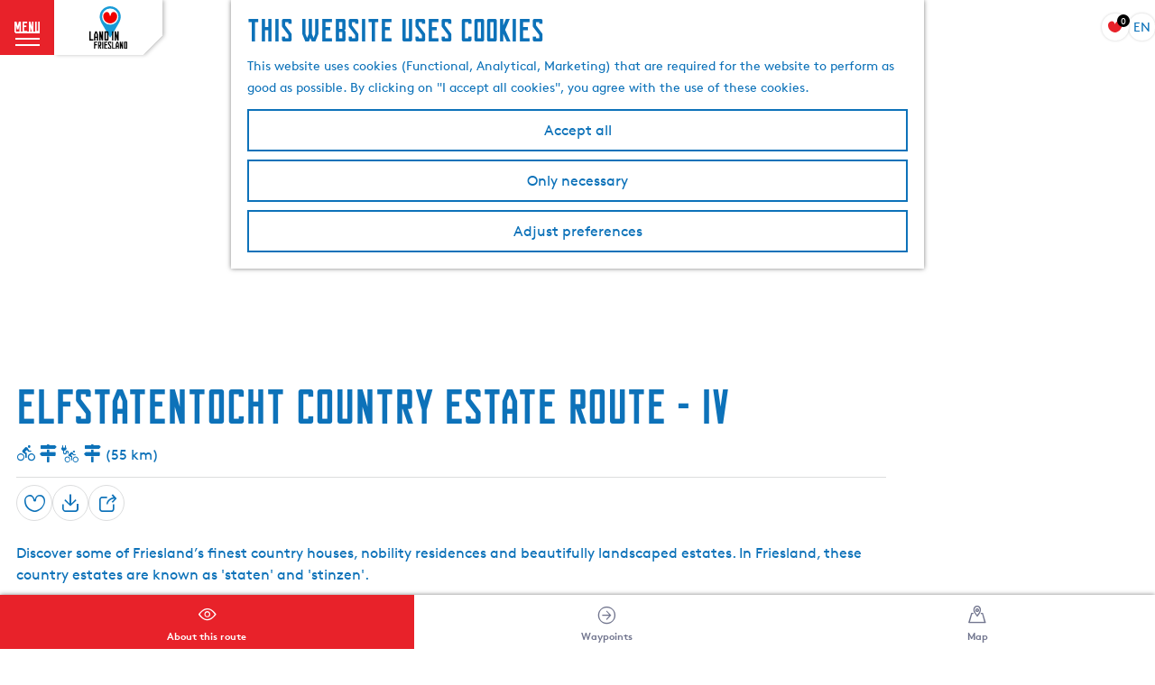

--- FILE ---
content_type: text/html; charset=UTF-8
request_url: https://www.eropuitinfriesland.nl/en/new-page/4265459061/elfstatentocht-country-estate-route-iv
body_size: 20206
content:
<!DOCTYPE html>




        
<html lang="en">
<head>
    <meta charset="utf-8">
    <meta http-equiv="X-UA-Compatible" content="IE=edge">
    <meta name="viewport" content="width=device-width, initial-scale=1.0">
    <meta name="msvalidate.01" content="0165B6DFBFDC76DB95E5AD1E4C980388"/>
    <meta name="theme-color" content="#e0e0e0">
<meta name="msapplication-TileColor" content="#e0e0e0"/>
<meta name="p:domain_verify" content="12fc30a51e5b250e1ea6daa36efde18b"/>


    <title>
        Elfstatentocht IV: fietstocht langs staten en stinzen | Erop uit in Friesland
    </title>

                                                    <script>
                window.dataLayer = window.dataLayer || [];
                function gtag(){dataLayer.push(arguments);}

                gtag('consent', 'default', {
                    'ad_personalization': 'denied',
                    'ad_storage': 'denied',
                    'ad_user_data': 'denied',
                    'analytics_storage': 'denied',
                    'functionality_storage': 'denied',
                    'personalization_storage': 'denied',
                    'security_storage': 'granted',
                    'wait_for_update': 500
                });
                gtag('set', 'ads_data_redaction', true);
            </script>
                                    <!-- Google Tag Manager -->
            <script>(function(w,d,s,l,i){w[l]=w[l]||[];w[l].push(
                    {'gtm.start': new Date().getTime(),event:'gtm.js'}
                );var f=d.getElementsByTagName(s)[0],
                    j=d.createElement(s),dl=l!='dataLayer'?'&l='+l:'';j.async=true;j.src=
                    'https://www.googletagmanager.com/gtm.js?id='+i+dl;f.parentNode.insertBefore(j,f);
                })(window,document,'script','dataLayer','GTM-WFQNDS');
            </script>
            <!-- End Google Tag Manager -->
                                
    
                            <link rel="alternate" href="https://www.eropuitinfriesland.nl/nl/routes-overzicht/4265459061/elfstatentocht-iv" hreflang="nl"/>
            <link rel="alternate" href="https://www.eropuitinfriesland.nl/de/alle-routen/4265459061/elf-staten-tour-iv" hreflang="de"/>
            <link rel="alternate" href="https://www.eropuitinfriesland.nl/en/new-page/4265459061/elfstatentocht-country-estate-route-iv" hreflang="en"/>
        
            

    <link rel="canonical" href="https://www.eropuitinfriesland.nl/en/new-page/4265459061/elfstatentocht-country-estate-route-iv" />



            <meta name="description" content="Maak kennis met Friese buitenplaatsen in Noordoost Friesland. In Friesland worden adellijke landgoederen &#039;staten en stinzen&#039; genoemd. Op pad door Nationaal Landschap de Noardlike Fryske Walden.">
                <meta name="keywords" content="Elfstatentocht, historische gebouwen, parken, tuinen, bossen, staten en stinzen, buitenplaatsen, Noordoost Friesland, Nationaal Landschap Noardlike Fryske Walden">
    
                                <meta property="og:title" content="Elfstatentocht IV: fietstocht langs staten en stinzen" />
                                <meta property="og:description" content="Maak kennis met Friese buitenplaatsen in Noordoost Friesland. In Friesland worden adellijke landgoederen &#039;staten en stinzen&#039; genoemd. Op pad door Nationaal Landschap de Noardlike Fryske Walden." />
                                <meta property="og:url" content="https://www.eropuitinfriesland.nl/en/new-page/4265459061/elfstatentocht-country-estate-route-iv" />
                                <meta property="og:type" content="website" />
                                <meta property="og:image" content="https://assets.plaece.nl/thumb/LVgtETPU-xdMBvt6RjEbExO0JK0aEMyzMZt-kYh8wIE/resizing_type:fit/width:650/height:366/gravity:sm/aHR0cHM6Ly9hc3NldHMucGxhZWNlLm5sL29kcC1mcmllc2xhbmQvaW1hZ2Uvc2NoaWVyc3RpbnMtbWV0LWZpZXRzZXJzXzU5MzA4NTkyOS5qcGc.jpg" />
                                                <meta property="og:image" content="https://assets.plaece.nl/thumb/5DUVR-FJhWmnqqdnKFlZRzvbz_wqfla6shSVNDlausg/resizing_type:fit/width:650/height:366/gravity:sm/aHR0cHM6Ly9hc3NldHMucGxhZWNlLm5sL29kcC1mcmllc2xhbmQvaW1hZ2Uvc2NoaWVyc3RpbnMtbWV0LWZpZXRzZXJzXzMyMDc4Mjk3NTQuanBn.jpg" />
                                                            <meta property="og:image" content="https://assets.plaece.nl/thumb/m4EpjchCOqj-X2Ch1VjLyb0gqTGhL2JTTdEWDi48rng/resizing_type:fit/width:650/height:366/gravity:sm/aHR0cHM6Ly9hc3NldHMucGxhZWNlLm5sL29kcC1mcmllc2xhbmQvaW1hZ2UvZmlldHNlcnMtb3Atd2l0dGUtYnJ1Zy1ub2FyZGxpa2UtZnJ5c2tlLXdhbGRlbl85MTA4Mjk0OC5qcGc.jpg" />
                                                            <meta property="og:image" content="https://assets.plaece.nl/thumb/IvZgZ_va8SfVkLfShrUw2AvaXF-nGfzVHu8_xJ_vMWs/resizing_type:fit/width:650/height:366/gravity:sm/aHR0cHM6Ly9hc3NldHMucGxhZWNlLm5sL29kcC1mcmllc2xhbmQvaW1hZ2UvZm9nZWxzYW5naHN0YXRlXzEyNjE2NTM4MDQuanBn.jpg" />
                                                            <meta property="og:image" content="https://assets.plaece.nl/thumb/TIPTUPSHX09jaxaFOTFVkFRVPfQuY7ExaAZZYQZsKbY/resizing_type:fit/width:650/height:366/gravity:sm/aHR0cHM6Ly9hc3NldHMucGxhZWNlLm5sL29kcC1mcmllc2xhbmQvaW1hZ2UvZm9nZWxzYW5naHN0YXRlLWZpZXRzZW4tdmVlbmtsb29zdGVyXzMxNDQyNzMxNDEuanBn.jpg" />
                        

                                <meta name="twitter:card" content="summary" />
                                <meta name="twitter:title" content="Elfstatentocht IV: fietstocht langs staten en stinzen" />
                                <meta name="twitter:description" content="Maak kennis met Friese buitenplaatsen in Noordoost Friesland. In Friesland worden adellijke landgoederen &#039;staten en stinzen&#039; genoemd. Op pad door Nationaal Landschap de Noardlike Fryske Walden." />
            






    
        <link rel="apple-touch-icon-precomposed" sizes="57x57" href="/build/assets/apple-touch-icon-57x57.62c1eea750be5b5b52fa.png"/>
<link rel="apple-touch-icon-precomposed" sizes="114x114" href="/build/assets/apple-touch-icon-114x114.c0ef4695edd4dd4a00f3.png"/>
<link rel="apple-touch-icon-precomposed" sizes="72x72" href="/build/assets/apple-touch-icon-72x72.360b4636906b1a270fe2.png"/>
<link rel="apple-touch-icon-precomposed" sizes="144x144" href="/build/assets/apple-touch-icon-144x144.533c9f0ceaddcf7c08af.png"/>
<link rel="apple-touch-icon-precomposed" sizes="60x60" href="/build/assets/apple-touch-icon-60x60.25965cd20d89600bf22c.png"/>
<link rel="apple-touch-icon-precomposed" sizes="120x120" href="/build/assets/apple-touch-icon-120x120.ea2a2b4d9e2e457f091b.png"/>
<link rel="apple-touch-icon-precomposed" sizes="76x76" href="/build/assets/apple-touch-icon-76x76.24a656eddb2d8aedbeee.png"/>
<link rel="apple-touch-icon-precomposed" sizes="152x152" href="/build/assets/apple-touch-icon-152x152.0d3a2a6f5d837f5ead41.png"/>
<link rel="icon" type="image/png" href="/build/assets/favicon-196x196.8c1ca019baf8cd63453d.png" sizes="196x196"/>
<link rel="icon" type="image/png" href="/build/assets/favicon-96x96.a8a32e6dcd024a486763.png" sizes="96x96"/>
<link rel="icon" type="image/png" href="/build/assets/favicon-32x32.f9d8a3b3a0dc3cdfe563.png" sizes="32x32"/>
<link rel="icon" type="image/png" href="/build/assets/favicon-16x16.5a372fd29b988634434a.png" sizes="16x16"/>
<link rel="icon" type="image/png" href="/build/assets/favicon-128.419f6f37f5133b78f711.png" sizes="128x128"/>
<meta name="application-name" content="Erop uit in Friesland"/>
<meta name="msapplication-TileColor" content="#0D72B9"/>
<meta name="msapplication-TileImage" content="/build/assets/mstile-144x144.533c9f0ceaddcf7c08af.png"/>
<meta name="msapplication-square70x70logo" content="/build/assets/mstile-70x70.419f6f37f5133b78f711.png"/>
<meta name="msapplication-square150x150logo" content="/build/assets/mstile-150x150.56cd2a194de96fc0186a.png"/>
<meta name="msapplication-wide310x150logo" content="/build/assets/mstile-310x150.2b1d5c8ddabb9674679d.png"/>
<meta name="msapplication-square310x310logo" content="/build/assets/mstile-310x310.809b9d2de5956ac02e01.png"/>


            <link rel="stylesheet" href="/build/main.acd04e90631a9dc106c8.css">
    <link rel="stylesheet" href="/build/main-print.f913b7209d0455a344fb.css" media="print">


        <script>
    var odpClientApi = 'https\u003A\/\/www.eropuitinfriesland.nl\/_client\/en\/odp\/api';
    var clientFavorites = 'https\u003A\/\/www.eropuitinfriesland.nl\/_client\/favorite';
</script>

<script src="/build/runtime.b50bf9e79580ffa27b4c.bundle.js" defer></script>
<script src="/build/main.2e7a06d35e6ada75fb14.bundle.js" defer></script>


        
    <script src="https://cdnjs.cloudflare.com/ajax/libs/jquery/2.2.4/jquery.min.js" integrity="sha512-DUC8yqWf7ez3JD1jszxCWSVB0DMP78eOyBpMa5aJki1bIRARykviOuImIczkxlj1KhVSyS16w2FSQetkD4UU2w==" crossorigin="anonymous" referrerpolicy="no-referrer"></script>
</head>
<body class="locale-en  is-odp-detail is-odp-route-detail         is-eropuitin-friesland body--theme-default
        "
        data-ga-value=4265459061                                                     data-has-no-pageparts="true"
                    data-instant-intensity="viewport"
         data-cookie-bundle-enabled="true">

                                                            <!-- Google Tag Manager (noscript) -->
            <noscript>
                <iframe src="https://www.googletagmanager.com/ns.html?id=GTM-WFQNDS"
                    height="0" width="0" style="display:none;visibility:hidden"></iframe>
            </noscript>
            <!-- End Google Tag Manager (noscript) -->
                        
    
                
    <header class="main-header header-light">
        <a href="#main" class="header__skiplink">Skip to main content</a>

        <div class="header__menuwrapper">
            <button data-ga-category="click" data-ga-action="menu" data-ga-label="#" id="mainmenu-toggle"
                    class="header__menu">
                <span class="menutxt">
                    <span class="menutxt__open">menu</span>
                    <span class="menutxt__close">close</span>
                </span>
                <span class="menuicon" aria-hidden="true"></span>
            </button>
            <div class="header__logo">
                                        <a href="/en" class="main-header__logo">
            <img src="/build/assets/general/noordoostfriesland-logo.95cd38b6a5c6de09be36.svg"
                    alt="Erop uit in Friesland Logo"
                    class="main-header__logo__img">
            <span class="sr-only">Go to the homepage</span>
        </a>
    

            </div>
        </div>

        <div class="header__content-wrapper">
            <div class="header__content-wrapper-inner">
                    <nav id="main-nav" class="main-header__nav main-nav" aria-label="Primary">
        <ul class="menu">
                                                                                            <li class="main-nav__parent-wrapper main-nav__parent-wrapper--has-children" data-a11y="close">
                                                        <a href="/en/routes" class="main-nav__link main-nav__link-parent main-nav__link--has-children      main-nav-parent-link__theme--default"
                aria-haspopup="true" aria-expanded="false"
                aria-controls="menu__children-302"                
                >
                            <span class="main-nav__link-title button-content--reset">routes</span>
                                                                                                                                    </a>
                                                                                    <ul id="menu__children-302" class="menu__children">
                                                                    <li class="main-nav__child-wrapper main-nav-child__theme--default">
                <a href="/en/routes/hiking" class="main-nav__link main-nav__link-child       main-nav-child-link__theme--default"
                                
                >
                            <span class="main-nav__link-title button-content--reset">hiking</span>
                                                                                                                                    </a>
                                </li>
                                                                        <li class="main-nav__child-wrapper main-nav-child__theme--default">
                <a href="/en/routes/cycling" class="main-nav__link main-nav__link-child       main-nav-child-link__theme--default"
                                
                >
                            <span class="main-nav__link-title button-content--reset">cycling</span>
                                                                                                                                    </a>
                                </li>
                                                                        <li class="main-nav__child-wrapper main-nav-child__theme--default">
                <a href="/en/routes/varen" class="main-nav__link main-nav__link-child       main-nav-child-link__theme--default"
                                
                >
                            <span class="main-nav__link-title button-content--reset">boating</span>
                                                                                                                                    </a>
                                </li>
                                                                        <li class="main-nav__child-wrapper main-nav-child__theme--default">
                <a href="/en/routes/de-elfstedentocht" class="main-nav__link main-nav__link-child       main-nav-child-link__theme--default"
                                
                >
                            <span class="main-nav__link-title button-content--reset">the Elfstedentocht</span>
                                                                                                                                    </a>
                                </li>
                                                                        <li class="main-nav__child-wrapper main-nav-child__theme--default">
                <a href="/en/routes/practical-information" class="main-nav__link main-nav__link-child       main-nav-child-link__theme--default"
                                
                >
                            <span class="main-nav__link-title button-content--reset">practical information</span>
                                                                                                                                    </a>
                                </li>
                                                </ul>
                                            </li>
                                    <li class="main-nav__parent-wrapper main-nav__parent-wrapper--has-children" data-a11y="close">
                                                        <a href="/en/uitgelicht" class="main-nav__link main-nav__link-parent main-nav__link--has-children      main-nav-parent-link__theme--default"
                aria-haspopup="true" aria-expanded="false"
                aria-controls="menu__children-49"                
                >
                            <span class="main-nav__link-title button-content--reset">spotlight</span>
                                                                                                                                    </a>
                                                                                    <ul id="menu__children-49" class="menu__children">
                                                                    <li class="main-nav__child-wrapper main-nav-child__theme--default">
                <a href="/en/uitgelicht/toegankelijkheid" class="main-nav__link main-nav__link-child       main-nav-child-link__theme--default"
                                
                >
                            <span class="main-nav__link-title button-content--reset">accessibility</span>
                                                                                                                                    </a>
                                </li>
                                                                        <li class="main-nav__child-wrapper main-nav-child__theme--default">
                <a href="/en/uitgelicht/jongeren-activiteiten" class="main-nav__link main-nav__link-child       main-nav-child-link__theme--default"
                                
                >
                            <span class="main-nav__link-title button-content--reset">youth activities</span>
                                                                                                                                    </a>
                                </li>
                                                                        <li class="main-nav__child-wrapper main-nav-child__theme--default">
                <a href="/en/uitgelicht/tips-voor-kids" class="main-nav__link main-nav__link-child       main-nav-child-link__theme--default"
                                
                >
                            <span class="main-nav__link-title button-content--reset">tips for kids</span>
                                                                                                                                    </a>
                                </li>
                                                                        <li class="main-nav__child-wrapper main-nav-child__theme--default">
                <a href="/en/uitgelicht/dark-sky" class="main-nav__link main-nav__link-child       main-nav-child-link__theme--default"
                                
                >
                            <span class="main-nav__link-title button-content--reset">dark sky</span>
                                                                                                                                    </a>
                                </li>
                                                                        <li class="main-nav__child-wrapper main-nav-child__theme--default">
                <a href="/en/uitgelicht/blog" class="main-nav__link main-nav__link-child       main-nav-child-link__theme--default"
                                
                >
                            <span class="main-nav__link-title button-content--reset">blog</span>
                                                                                                                                    </a>
                                </li>
                                                </ul>
                                            </li>
                                    <li class="main-nav__parent-wrapper main-nav__parent-wrapper--has-children" data-a11y="close">
                                                        <a href="/en/ontdekken" class="main-nav__link main-nav__link-parent main-nav__link--has-children      main-nav-parent-link__theme--default"
                aria-haspopup="true" aria-expanded="false"
                aria-controls="menu__children-47"                
                >
                            <span class="main-nav__link-title button-content--reset">discover</span>
                                                                                                                                    </a>
                                                                                    <ul id="menu__children-47" class="menu__children">
                                                                    <li class="main-nav__child-wrapper main-nav-child__theme--default">
                <a href="/en/ontdekken/dokkum" class="main-nav__link main-nav__link-child       main-nav-child-link__theme--default"
                                
                >
                            <span class="main-nav__link-title button-content--reset">dokkum</span>
                                                                                                                                    </a>
                                </li>
                                                                        <li class="main-nav__child-wrapper main-nav-child__theme--default">
                <a href="/en/ontdekken/wadden" class="main-nav__link main-nav__link-child       main-nav-child-link__theme--default"
                                
                >
                            <span class="main-nav__link-title button-content--reset">wadden</span>
                                                                                                                                    </a>
                                </li>
                                                                        <li class="main-nav__child-wrapper main-nav-child__theme--default">
                <a href="/en/ontdekken/lauwersmeer" class="main-nav__link main-nav__link-child       main-nav-child-link__theme--default"
                                
                >
                            <span class="main-nav__link-title button-content--reset">lauwersmeer</span>
                                                                                                                                    </a>
                                </li>
                                                                        <li class="main-nav__child-wrapper main-nav-child__theme--default">
                <a href="/en/ontdekken/noardlike-fryske-walden" class="main-nav__link main-nav__link-child       main-nav-child-link__theme--default"
                                
                >
                            <span class="main-nav__link-title button-content--reset">noardlike fryske walden</span>
                                                                                                                                    </a>
                                </li>
                                                                        <li class="main-nav__child-wrapper main-nav-child__theme--default">
                <a href="/en/ontdekken/de-alde-feanen" class="main-nav__link main-nav__link-child       main-nav-child-link__theme--default"
                                
                >
                            <span class="main-nav__link-title button-content--reset">de alde feanen</span>
                                                                                                                                    </a>
                                </li>
                                                </ul>
                                            </li>
                                    <li class="main-nav__parent-wrapper main-nav__parent-wrapper--has-children" data-a11y="close">
                                                        <a href="/en/visit" class="main-nav__link main-nav__link-parent main-nav__link--has-children      main-nav-parent-link__theme--default"
                aria-haspopup="true" aria-expanded="false"
                aria-controls="menu__children-52"                
                >
                            <span class="main-nav__link-title button-content--reset">visit northeast friesland</span>
                                                                                                                                    </a>
                                                                                    <ul id="menu__children-52" class="menu__children">
                                                                    <li class="main-nav__child-wrapper main-nav-child__theme--default">
                <a href="/en/visit/plattelandsbeleving" class="main-nav__link main-nav__link-child       main-nav-child-link__theme--default"
                                
                >
                            <span class="main-nav__link-title button-content--reset">countryside experience</span>
                                                                                                                                    </a>
                                </li>
                                                                        <li class="main-nav__child-wrapper main-nav-child__theme--default">
                <a href="/en/visit/evenementen" class="main-nav__link main-nav__link-child       main-nav-child-link__theme--default"
                                
                >
                            <span class="main-nav__link-title button-content--reset">events</span>
                                                                                                                                    </a>
                                </li>
                                                                        <li class="main-nav__child-wrapper main-nav-child__theme--default">
                <a href="/en/visit/stay" class="main-nav__link main-nav__link-child       main-nav-child-link__theme--default"
                                
                >
                            <span class="main-nav__link-title button-content--reset">stay the night</span>
                                                                                                                                    </a>
                                </li>
                                                                        <li class="main-nav__child-wrapper main-nav-child__theme--default">
                <a href="/en/visit/activities" class="main-nav__link main-nav__link-child       main-nav-child-link__theme--default"
                                
                >
                            <span class="main-nav__link-title button-content--reset">activities</span>
                                                                                                                                    </a>
                                </li>
                                                                        <li class="main-nav__child-wrapper main-nav-child__theme--default">
                <a href="/en/visit/food-and-beverages" class="main-nav__link main-nav__link-child       main-nav-child-link__theme--default"
                                
                >
                            <span class="main-nav__link-title button-content--reset">food and beverages</span>
                                                                                                                                    </a>
                                </li>
                                                </ul>
                                            </li>
                                                </ul>
    </nav>
    <div class="main-nav__overlay"></div>
                
            </div>
        </div>

        <div class="headerdots__wrapper">
                        
                        
                            <ul class="handles">
                                                    
                                                                                                                                    <li class="handles__item handles__item--favorites">
                    <a href="/en/favorites" class="handles__link " >
                        <span class="handles__icon icon-font icon-fill-heart" aria-hidden="true"></span>
                        <span class="handles__count" data-favorite-count="0" aria-describedby="handles-favorites-name" role="status">0</span>
                        <span class="handles__name" id="handles-favorites-name">Favorites</span>
                    </a>
                </li>
                    
                            
                </ul>

                                    <nav class="language-nav" data-a11y="close" aria-labelledby="language-nav-switcher" translate="no">
                            <span id="language-nav-switcher" class="sr-only">
                    Select language
                    <span class="sr-only" aria-current="true">Current language: English</span>
                </span>
                                        <button class="language-nav__item language-nav__item--en language-nav__active-lang"
                        aria-expanded="false" aria-controls="language-nav__items" aria-haspopup="true"
                        aria-labelledby="language-nav-switcher">
                    <span class="language-nav__text" aria-hidden="true">en</span>
                </button>
                <span class="language-nav__item language-nav__item--en language-nav__active-lang" aria-labelledby="language-nav-switcher">
                    <span class="language-nav__text" aria-hidden="true">en</span>
                </span>
                                        <div id="language-nav__items" class="language-nav__items">
                                                                                                        <a href="https://www.eropuitinfriesland.nl/nl/routes-overzicht/4265459061/elfstatentocht-iv"
                                   class="language-nav__item language-nav__item--nl language-nav__link"
                                   lang="nl" hreflang="nl">
                                                                            <span class="language-nav__text" aria-hidden="true">nl</span>
                                                                                                                <span class="sr-only">Ga naar de Nederlandse pagina</span>
                                                                    </a>
                                                                                                                                                            <a href="https://www.eropuitinfriesland.nl/de/alle-routen/4265459061/elf-staten-tour-iv"
                                   class="language-nav__item language-nav__item--de language-nav__link"
                                   lang="de" hreflang="de">
                                                                            <span class="language-nav__text" aria-hidden="true">de</span>
                                                                                                                <span class="sr-only">Gehen Sie zur deutschen Seite</span>
                                                                    </a>
                                                                                        </div>
                    </nav>
                        </div>
    </header>

    
        <main id="main">

                
            

    <div class="odp-detail-container odp-detail-container--full-mf odp-detail-container--full-mf--route">
        <script type="application/ld+json">{
    "@context": "http://schema.org",
    "name": "Elfstatentocht Country Estate Route - IV",
    "description": "The fourth section of the Elfstatentocht Country Estate Route takes you through northeast Friesland. Here, in the Noardlike Fryske W\u00e2lden National Landscape area, you won\u2019t know where to look first as you cycle between the rows of alders and wooded banks.",
    "image": "https://assets.plaece.nl/odp-friesland/image/schierstins-met-fietsers_3207829754.jpg",
    "@type": "Place",
    "address": {
        "@type": "PostalAddress",
        "addressCountry": "NL",
        "postalCode": "9062 GP",
        "streetAddress": "Wynzerdyk 3",
        "addressLocality": "Oentsjerk"
    },
    "geo": {
        "latitude": 53.253591,
        "longitude": 5.895618,
        "@type": "GeoCoordinates"
    }
}</script>
                        <script>
          window.dataLayer = window.dataLayer || [];
          window.dataLayer.push({"categories":["cycling-recreational","cultuurroute","cycling-ebike","culturele-route"],"city":"Oentsjerk"});
        </script>
    

        
                                            <div class="item-details general-content-fullscreen ">

                        <ul class="mobile-navigation mobile-navigation--footer mobile-navigation--route">
                    <li class="mobile-navigation__item mobile-navigation__item--about mobile-navigation__item--active">
                <button class="mobile-navigation__link button--reset" data-go-to="about">
                    <span class="button-content--reset mobile-navigation__item-icon icon-font icon-fill-eye" aria-hidden="true"></span>
                    <span class="button-content--reset mobile-navigation__item-text">About this route</span>
                </button>
            </li>
                                                                        <li class="mobile-navigation__item mobile-navigation__item--waypoints">
                    <button class="mobile-navigation__link button--reset" data-go-to="waypoints">
                        <span class="button-content--reset mobile-navigation__item-icon icon-font icon-fill-waypoints" aria-hidden="true"></span>
                        <span class="button-content--reset mobile-navigation__item-text">Waypoints</span>
                    </button>
                </li>
                                        <li class="mobile-navigation__item mobile-navigation__item--map">
                <button class="mobile-navigation__link button--reset" data-go-to="map">
                    <span class="button-content--reset mobile-navigation__item-icon icon-font icon-fill-map" aria-hidden="true"></span>
                    <span class="button-content--reset mobile-navigation__item-text">Map</span>
                </button>
            </li>
            </ul>


    <div class="general-content__left item-has-no-files item-has-files-on-mobile">
                            <div class="splide__carousel item-carousel">
                            <span class="anchor" id="item-details__carousel"></span>
                        <div class="splide splide__main item-carousel__container"
                                data-splide='{
    "type":"slide",
    "arrows":true,
    "pagination":true,
    "keyboard":"focused",
    "slideFocus":false,
    "flickPower":50,
    "video": {
    "autoplay": "1",
    "mute": "1",
    "playerOptions": {
    "vimeo": {
    "controls": "1"
    },
    "youtube": {
    "controls": "1"
    }
    }
    },
    "classes": {
    "pagination": "splide__pagination item-carousel__pagination",
    "page": "splide__pagination__page item-carousel__pagination-page"
    },
    "drag":true
        ,"i18n": {
        "prev": "Previous slide"
        ,"next": "Next slide"
        ,"first": "Go to first slide"
        ,"last": "Go to last slide"
        ,"slideX": "Go to slide %s"
        ,"pageX": "Go to page %s"
        ,"play": "Start autoplay"
        ,"pause": "Pause autoplay"
        ,"carousel": "carousel"
        ,"select": "Select a slide to show"
        ,"slide": "slide"
        ,"slideLabel": "%s of %s"
        ,"playVideo": "Play video"
    }
    
    }' >
                                                                                            <div class="splide__arrows item-carousel__arrows ">
            <button type="button" class="splide__arrow splide__arrow--prev item-carousel__arrow item-carousel__arrow--prev icon-font icon-fill-chevron-left" data-ga-category="click" data-ga-label="navigation" data-ga-action="prev"></button>
                        <button type="button" class="splide__arrow splide__arrow--next item-carousel__arrow item-carousel__arrow--next icon-font icon-fill-chevron-right" data-ga-category="click" data-ga-label="navigation" data-ga-action="next"></button>
        </div>
    
                                                                            <div class="splide__track item-carousel__track">
                        <ul class="splide__list item-carousel__list">
                                                                                                                                                                                                                                                                                                        <li class="splide__slide item-carousel__item-container file-image">
                                                                                                                                                                                <picture class="img__wrapper img--theme-default item-carousel__item"
                    >
                                                                                                                                                                        <source type="image/webp"
                                        srcset="https://assets.plaece.nl/thumb/3Vetn1rMyRDr7KZC9HGsJbSvjU4gRbs432QQyNF--sc/resizing_type:fit/width:960/height:0/gravity:sm/enlarge:0/aHR0cHM6Ly9hc3NldHMucGxhZWNlLm5sL29kcC1mcmllc2xhbmQvaW1hZ2Uvc2NoaWVyc3RpbnMtbWV0LWZpZXRzZXJzXzMyMDc4Mjk3NTQuanBn.webp" media="(max-width: 500px)">
                                                                            <source srcset="https://assets.plaece.nl/thumb/2yyalWMQAEX0Z1laugfUo-sIfTqx0LwLPmJ3bZ7UgBE/resizing_type:fit/width:960/height:0/gravity:sm/enlarge:0/aHR0cHM6Ly9hc3NldHMucGxhZWNlLm5sL29kcC1mcmllc2xhbmQvaW1hZ2Uvc2NoaWVyc3RpbnMtbWV0LWZpZXRzZXJzXzMyMDc4Mjk3NTQuanBn.jpg" media="(max-width: 500px)">
                                                                                                                                                        <source type="image/webp"
                                        srcset="https://assets.plaece.nl/thumb/Fzi-OOZp0NtN4jjGyyD1vUv_1-o3nLT5Qos5gjvOJDI/resizing_type:fit/width:1280/height:0/gravity:sm/enlarge:0/aHR0cHM6Ly9hc3NldHMucGxhZWNlLm5sL29kcC1mcmllc2xhbmQvaW1hZ2Uvc2NoaWVyc3RpbnMtbWV0LWZpZXRzZXJzXzMyMDc4Mjk3NTQuanBn.webp" media="(max-width: 1079px)">
                                                                            <source srcset="https://assets.plaece.nl/thumb/AIR6VF9K0NUjGNH0R6GEjdM9shnkrDY1PSyj2DH6q48/resizing_type:fit/width:1280/height:0/gravity:sm/enlarge:0/aHR0cHM6Ly9hc3NldHMucGxhZWNlLm5sL29kcC1mcmllc2xhbmQvaW1hZ2Uvc2NoaWVyc3RpbnMtbWV0LWZpZXRzZXJzXzMyMDc4Mjk3NTQuanBn.jpg" media="(max-width: 1079px)">
                                                                                                                                                        <source type="image/webp"
                                        srcset="https://assets.plaece.nl/thumb/UYLA2eMroWmZnNXTk5iu-xq28I5KdikBO1FSrXon0l4/resizing_type:fit/width:1580/height:0/gravity:sm/enlarge:0/aHR0cHM6Ly9hc3NldHMucGxhZWNlLm5sL29kcC1mcmllc2xhbmQvaW1hZ2Uvc2NoaWVyc3RpbnMtbWV0LWZpZXRzZXJzXzMyMDc4Mjk3NTQuanBn.webp">
                                                                            <source srcset="https://assets.plaece.nl/thumb/UvfjBBF7lStE-pV7K-IKc6WTFfxgMtyeUEJubE2T9Ko/resizing_type:fit/width:1580/height:0/gravity:sm/enlarge:0/aHR0cHM6Ly9hc3NldHMucGxhZWNlLm5sL29kcC1mcmllc2xhbmQvaW1hZ2Uvc2NoaWVyc3RpbnMtbWV0LWZpZXRzZXJzXzMyMDc4Mjk3NTQuanBn.jpg">
                                                    <img src="https://assets.plaece.nl/thumb/2yyalWMQAEX0Z1laugfUo-sIfTqx0LwLPmJ3bZ7UgBE/resizing_type:fit/width:960/height:0/gravity:sm/enlarge:0/aHR0cHM6Ly9hc3NldHMucGxhZWNlLm5sL29kcC1mcmllc2xhbmQvaW1hZ2Uvc2NoaWVyc3RpbnMtbWV0LWZpZXRzZXJzXzMyMDc4Mjk3NTQuanBn.jpg"
                        class="img__main "
                        alt="Schierstins Feanwalden" 
                        style="object-position: 76.71% 62.39%">
            </picture>
                                            </li>
                                                                                                                                                                                                                                                                                                                                                                                                                    <li class="splide__slide item-carousel__item-container file-image">
                                                                                                                                                                                <picture class="img__wrapper img--theme-default item-carousel__item"
                    >
                                                                                                                                                                        <source type="image/webp"
                                        srcset="https://assets.plaece.nl/thumb/hM4Dc5LmFR_uXHIHxzz3ttJagg9g3rNtvxgDFd4w5Jo/resizing_type:fit/width:960/height:0/gravity:sm/enlarge:0/aHR0cHM6Ly9hc3NldHMucGxhZWNlLm5sL29kcC1mcmllc2xhbmQvaW1hZ2UvZmlldHNlcnMtb3Atd2l0dGUtYnJ1Zy1ub2FyZGxpa2UtZnJ5c2tlLXdhbGRlbl85MTA4Mjk0OC5qcGc.webp" media="(max-width: 500px)">
                                                                            <source srcset="https://assets.plaece.nl/thumb/k4wT6DCHUJc-qnsL3_TovYbMGxkF60sofL0vPTj0pHI/resizing_type:fit/width:960/height:0/gravity:sm/enlarge:0/aHR0cHM6Ly9hc3NldHMucGxhZWNlLm5sL29kcC1mcmllc2xhbmQvaW1hZ2UvZmlldHNlcnMtb3Atd2l0dGUtYnJ1Zy1ub2FyZGxpa2UtZnJ5c2tlLXdhbGRlbl85MTA4Mjk0OC5qcGc.jpg" media="(max-width: 500px)">
                                                                                                                                                        <source type="image/webp"
                                        srcset="https://assets.plaece.nl/thumb/fofzpQEy_t4Ty0AEUTwKa4TnTbmvlIXJmedwv8TE0cY/resizing_type:fit/width:1280/height:0/gravity:sm/enlarge:0/aHR0cHM6Ly9hc3NldHMucGxhZWNlLm5sL29kcC1mcmllc2xhbmQvaW1hZ2UvZmlldHNlcnMtb3Atd2l0dGUtYnJ1Zy1ub2FyZGxpa2UtZnJ5c2tlLXdhbGRlbl85MTA4Mjk0OC5qcGc.webp" media="(max-width: 1079px)">
                                                                            <source srcset="https://assets.plaece.nl/thumb/V2huXcR6MVMJ3KeerRi7gssw7ppPLAoghBo9WiaprSc/resizing_type:fit/width:1280/height:0/gravity:sm/enlarge:0/aHR0cHM6Ly9hc3NldHMucGxhZWNlLm5sL29kcC1mcmllc2xhbmQvaW1hZ2UvZmlldHNlcnMtb3Atd2l0dGUtYnJ1Zy1ub2FyZGxpa2UtZnJ5c2tlLXdhbGRlbl85MTA4Mjk0OC5qcGc.jpg" media="(max-width: 1079px)">
                                                                                                                                                        <source type="image/webp"
                                        srcset="https://assets.plaece.nl/thumb/yC1gCmpW-At6ycD5enve78mIYG4qX6nZZ3f2MV3sb9o/resizing_type:fit/width:1580/height:0/gravity:sm/enlarge:0/aHR0cHM6Ly9hc3NldHMucGxhZWNlLm5sL29kcC1mcmllc2xhbmQvaW1hZ2UvZmlldHNlcnMtb3Atd2l0dGUtYnJ1Zy1ub2FyZGxpa2UtZnJ5c2tlLXdhbGRlbl85MTA4Mjk0OC5qcGc.webp">
                                                                            <source srcset="https://assets.plaece.nl/thumb/UwWNU2LaOzWT4ydgNsqY76S3Ke6NSkEbWwwYsPgS8RA/resizing_type:fit/width:1580/height:0/gravity:sm/enlarge:0/aHR0cHM6Ly9hc3NldHMucGxhZWNlLm5sL29kcC1mcmllc2xhbmQvaW1hZ2UvZmlldHNlcnMtb3Atd2l0dGUtYnJ1Zy1ub2FyZGxpa2UtZnJ5c2tlLXdhbGRlbl85MTA4Mjk0OC5qcGc.jpg">
                                                    <img src="https://assets.plaece.nl/thumb/k4wT6DCHUJc-qnsL3_TovYbMGxkF60sofL0vPTj0pHI/resizing_type:fit/width:960/height:0/gravity:sm/enlarge:0/aHR0cHM6Ly9hc3NldHMucGxhZWNlLm5sL29kcC1mcmllc2xhbmQvaW1hZ2UvZmlldHNlcnMtb3Atd2l0dGUtYnJ1Zy1ub2FyZGxpa2UtZnJ5c2tlLXdhbGRlbl85MTA4Mjk0OC5qcGc.jpg"
                        class="img__main "
                        alt="Veenkloosterbos" loading="lazy"
                        >
            </picture>
                                            </li>
                                                                                                                                                                                                                                                                                                                                                                                                                    <li class="splide__slide item-carousel__item-container file-image">
                                                                                                                                                                                <picture class="img__wrapper img--theme-default item-carousel__item"
                    >
                                                                                                                                                                        <source type="image/webp"
                                        srcset="https://assets.plaece.nl/thumb/V4mz7ygGDM1fvgFbFgHiLztRwWNd3le1cnZpDgGQe2c/resizing_type:fit/width:960/height:0/gravity:sm/enlarge:0/aHR0cHM6Ly9hc3NldHMucGxhZWNlLm5sL29kcC1mcmllc2xhbmQvaW1hZ2UvZm9nZWxzYW5naHN0YXRlXzEyNjE2NTM4MDQuanBn.webp" media="(max-width: 500px)">
                                                                            <source srcset="https://assets.plaece.nl/thumb/La5JCFWqL94bV4rm--sbYId6FwHni0kYOTAVX40_SRk/resizing_type:fit/width:960/height:0/gravity:sm/enlarge:0/aHR0cHM6Ly9hc3NldHMucGxhZWNlLm5sL29kcC1mcmllc2xhbmQvaW1hZ2UvZm9nZWxzYW5naHN0YXRlXzEyNjE2NTM4MDQuanBn.jpg" media="(max-width: 500px)">
                                                                                                                                                        <source type="image/webp"
                                        srcset="https://assets.plaece.nl/thumb/jxknMbMqess_xjsNgRIuOSL0y9pfiWmhYUBG7q4-iIY/resizing_type:fit/width:1280/height:0/gravity:sm/enlarge:0/aHR0cHM6Ly9hc3NldHMucGxhZWNlLm5sL29kcC1mcmllc2xhbmQvaW1hZ2UvZm9nZWxzYW5naHN0YXRlXzEyNjE2NTM4MDQuanBn.webp" media="(max-width: 1079px)">
                                                                            <source srcset="https://assets.plaece.nl/thumb/9cYVU6qZcDT5W-ogqgDQPHfgSyycxJQLGEI_zbtD66Q/resizing_type:fit/width:1280/height:0/gravity:sm/enlarge:0/aHR0cHM6Ly9hc3NldHMucGxhZWNlLm5sL29kcC1mcmllc2xhbmQvaW1hZ2UvZm9nZWxzYW5naHN0YXRlXzEyNjE2NTM4MDQuanBn.jpg" media="(max-width: 1079px)">
                                                                                                                                                        <source type="image/webp"
                                        srcset="https://assets.plaece.nl/thumb/QXbRAjcJARTYI0Uy2GMm0Mpp-2pOHz5PVSwb9FeLkFo/resizing_type:fit/width:1580/height:0/gravity:sm/enlarge:0/aHR0cHM6Ly9hc3NldHMucGxhZWNlLm5sL29kcC1mcmllc2xhbmQvaW1hZ2UvZm9nZWxzYW5naHN0YXRlXzEyNjE2NTM4MDQuanBn.webp">
                                                                            <source srcset="https://assets.plaece.nl/thumb/tIrFkC4kMvXl1YP_lcp566SgpbJptiiZf6IMf6FsWRU/resizing_type:fit/width:1580/height:0/gravity:sm/enlarge:0/aHR0cHM6Ly9hc3NldHMucGxhZWNlLm5sL29kcC1mcmllc2xhbmQvaW1hZ2UvZm9nZWxzYW5naHN0YXRlXzEyNjE2NTM4MDQuanBn.jpg">
                                                    <img src="https://assets.plaece.nl/thumb/La5JCFWqL94bV4rm--sbYId6FwHni0kYOTAVX40_SRk/resizing_type:fit/width:960/height:0/gravity:sm/enlarge:0/aHR0cHM6Ly9hc3NldHMucGxhZWNlLm5sL29kcC1mcmllc2xhbmQvaW1hZ2UvZm9nZWxzYW5naHN0YXRlXzEyNjE2NTM4MDQuanBn.jpg"
                        class="img__main "
                        alt="Fogelsanghstate" loading="lazy"
                        style="object-position: 50.77% 53.63%">
            </picture>
                                            </li>
                                                                                                                                                                                                                                                                                                                                                                                                                    <li class="splide__slide item-carousel__item-container file-image">
                                                                                                                                                                                <picture class="img__wrapper img--theme-default item-carousel__item"
                    >
                                                                                                                                                                        <source type="image/webp"
                                        srcset="https://assets.plaece.nl/thumb/XbskjosNshLkgWv6pblNnSrY_h3TEuEsrajlk4lwlzM/resizing_type:fit/width:960/height:0/gravity:sm/enlarge:0/aHR0cHM6Ly9hc3NldHMucGxhZWNlLm5sL29kcC1mcmllc2xhbmQvaW1hZ2UvZm9nZWxzYW5naHN0YXRlLWZpZXRzZW4tdmVlbmtsb29zdGVyXzMxNDQyNzMxNDEuanBn.webp" media="(max-width: 500px)">
                                                                            <source srcset="https://assets.plaece.nl/thumb/CLTf4iRunyDeRjNeDmycgWuzm9X1TLR-tbIa5S6AVoM/resizing_type:fit/width:960/height:0/gravity:sm/enlarge:0/aHR0cHM6Ly9hc3NldHMucGxhZWNlLm5sL29kcC1mcmllc2xhbmQvaW1hZ2UvZm9nZWxzYW5naHN0YXRlLWZpZXRzZW4tdmVlbmtsb29zdGVyXzMxNDQyNzMxNDEuanBn.jpg" media="(max-width: 500px)">
                                                                                                                                                        <source type="image/webp"
                                        srcset="https://assets.plaece.nl/thumb/80tV-Zcyr7r4sXIf94drlZsjYErJDg7j8OYUm_DfeMU/resizing_type:fit/width:1280/height:0/gravity:sm/enlarge:0/aHR0cHM6Ly9hc3NldHMucGxhZWNlLm5sL29kcC1mcmllc2xhbmQvaW1hZ2UvZm9nZWxzYW5naHN0YXRlLWZpZXRzZW4tdmVlbmtsb29zdGVyXzMxNDQyNzMxNDEuanBn.webp" media="(max-width: 1079px)">
                                                                            <source srcset="https://assets.plaece.nl/thumb/omKi5ygku9gbUUXfjb5sFNhHoXndGa60KhmClTgLSW4/resizing_type:fit/width:1280/height:0/gravity:sm/enlarge:0/aHR0cHM6Ly9hc3NldHMucGxhZWNlLm5sL29kcC1mcmllc2xhbmQvaW1hZ2UvZm9nZWxzYW5naHN0YXRlLWZpZXRzZW4tdmVlbmtsb29zdGVyXzMxNDQyNzMxNDEuanBn.jpg" media="(max-width: 1079px)">
                                                                                                                                                        <source type="image/webp"
                                        srcset="https://assets.plaece.nl/thumb/Oeu2BFI8UXpnR47vZKIoiEGLAxnayZWQBuDsswII28M/resizing_type:fit/width:1580/height:0/gravity:sm/enlarge:0/aHR0cHM6Ly9hc3NldHMucGxhZWNlLm5sL29kcC1mcmllc2xhbmQvaW1hZ2UvZm9nZWxzYW5naHN0YXRlLWZpZXRzZW4tdmVlbmtsb29zdGVyXzMxNDQyNzMxNDEuanBn.webp">
                                                                            <source srcset="https://assets.plaece.nl/thumb/uCnHs_ePklDvlePXNcenC80r28neVvGOf64Nu7uNLeE/resizing_type:fit/width:1580/height:0/gravity:sm/enlarge:0/aHR0cHM6Ly9hc3NldHMucGxhZWNlLm5sL29kcC1mcmllc2xhbmQvaW1hZ2UvZm9nZWxzYW5naHN0YXRlLWZpZXRzZW4tdmVlbmtsb29zdGVyXzMxNDQyNzMxNDEuanBn.jpg">
                                                    <img src="https://assets.plaece.nl/thumb/CLTf4iRunyDeRjNeDmycgWuzm9X1TLR-tbIa5S6AVoM/resizing_type:fit/width:960/height:0/gravity:sm/enlarge:0/aHR0cHM6Ly9hc3NldHMucGxhZWNlLm5sL29kcC1mcmllc2xhbmQvaW1hZ2UvZm9nZWxzYW5naHN0YXRlLWZpZXRzZW4tdmVlbmtsb29zdGVyXzMxNDQyNzMxNDEuanBn.jpg"
                        class="img__main "
                        alt="Fogelsanghstate fietsers" loading="lazy"
                        >
            </picture>
                                            </li>
                                                                                                                                                                </ul>
                    </div>
                
    <style>
        .item-carousel__pagination {
            --pagination-label: ' from 4';
        }
    </style>
            </div>
        </div>
    
                                                                 
                                                    
        <section class="poi-route-map-wrapper item-map poi-route-map-wrapper--has-locate-control" aria-label="Map">
                            <span class="anchor" id="item-details__map"></span>
                                        <script src="https://itemwidgetmap.plaece.nl/map.js?apiUrl=https://login.friesland.nl/api/1.3"></script>
                <div id="route-map" class="map-container map-route ">
                    <a href="#map-skip-route-map" class="leaflet__skiplink">Skip map tab stops</a>
                </div>
                <span id="map-skip-route-map"></span>
                                        <script>
                                        var ODPmap = new ODP.map('route-map', {"startZoom":14,"locateControl":{"enabled":true,"position":"topleft","icon":["locatecontrol__icon icon-font icon-fill-crosshair"],"label":"Show me on the map","notFound":"Your location cannot be found"},"minZoom":2,"maxZoom":18,"center":[53.253591,5.895618],"attribution":"Powered by Esri | Esri, HERE, Garmin, USGS, Intermap, INCREMENT P, NRCAN, Esri Japan, METI, Esri China (Hong Kong), NOSTRA, \u00a9 OpenStreetMap contributors, and the GIS User Community","fullscreenControl":true,"tilesUrl":"https:\/\/{s}.tile.openstreetmap.org\/{z}\/{x}\/{y}.png"}),
                        ODProute = new ODP.route(144101, {
                          apiUri: 'https\u003A\/\/www.eropuitinfriesland.nl\/en\/odp\/api',
                          autoPan: true,
                          polyline: {
                            color: '#0C2A20',
                            weight: 3
                          },
                          popupTemplate: {
                            startPoint: '<h3 class="leaflet-popup-content__text leaflet-popup-content__title">Starting\u0020point</h3>',
                            endPoint: '<h3 class="leaflet-popup-content__text leaflet-popup-content__title">End\u0020point</h3>'
                          },
                          displayStartPoint: false,
                          displayEndPoint: false,
                          markerColor: {
                            startPoint: 'darkgreen',
                            endPoint: 'red'
                          }
                        });
                    ODPmap.loadRoute(ODProute);
                                        </script>
                                                                            </section>
        
    </div>

                                        

                
                    <div class="general-content__right">
            <h1 class="item__title">
        Elfstatentocht Country Estate Route - IV

                
            </h1>

                
            <div class="route-detail__compact-information route-detail__compact-information--detail-page">
                    <span class="route-detail__compact-information-info route-detail__compact-information-info--type">
                                                                <span class="icon icon-font icon-odp-route icon-odp-cycling-recreational " role="img" aria-label="Recreational"></span>
                    <span class="icon icon-font icon-odp-route icon-odp-cultuurroute " role="img" aria-label="Cultural route"></span>
                    <span class="icon icon-font icon-odp-route icon-odp-cycling-ebike " role="img" aria-label="E-bike"></span>
                    <span class="icon icon-font icon-odp-route icon-odp-culturele-route " role="img" aria-label="Cultural route"></span>
                
    </span>

                    <span class="route-detail__compact-information-info route-detail__compact-information-info--distance">
            (55 km)
        </span>
    

    </div>


                                                    <div class="actionbar " data-item-id="144101">
            <hr class="actionbar__hr"/>
            <ul class="actionbar__actions list--reset">                                                                                            <li class="actionbar__action actionbar__action--favorite">            <button class="actionbar__action-link favorite__button button--reset" data-favorite-toggle>
                                    <span class="button-content--reset favorite__content--add">
                        <span class="actionbar__action-icon favorite__add-icon icon-font icon-fill-heart2" title="Save" aria-hidden="true"></span>
                        <span data-ga-category="item-misc" data-ga-action="misc-fav-add" class="actionbar__action-description favorite__add-description" data-ga-label="Elfstatentocht Country Estate Route - IV" aria-hidden="true">Save</span>
                        <span class="sr-only">Save</span>
                    </span>
                                                    <span class="button-content--reset favorite__content--remove">
                        <span class="actionbar__action-icon favorite__remove-icon icon-font icon-fill-heart favorite__content--remove" title="Saved" aria-hidden="true"></span>
                        <span data-ga-category="item-misc" data-ga-action="misc-fav-remove" class="actionbar__action-description favorite__remove-description favorite__content--remove" data-ga-label="Elfstatentocht Country Estate Route - IV" aria-hidden="true">Saved</span>
                        <span class="sr-only">Saved</span>
                    </span>
                            </button>
        </li>    
                                                                                                                                                <li class="actionbar__action actionbar__action--download">                <button data-modal-ajax="/en/booklet/route/elfstatentocht-country-estate-route-iv" aria-haspopup="dialog" class="actionbar__action-link actionbar__action-link--download button--reset button--link">
                    <span class="actionbar__action-icon icon-font icon-fill-download button-content--reset" title="Download route guide" aria-hidden="true"></span>
                    <span data-ga-category="item-misc" data-ga-action="misc-route-download-popup" class="actionbar__action-description button-content--reset" data-ga-label="Elfstatentocht Country Estate Route - IV">Download route guide</span>
                </button>
                </li>                        
                            <li class="actionbar__action actionbar__action--share">
                                <p class="item-details__footer-share-p">
        <button class="item-details__footer-share button--reset" data-modal-target="#item-details__footer-social"
                aria-haspopup="dialog">
        <span class="button-content--reset icon-font icon-fill-share1 item-details__footer-share-icon"
                aria-hidden="true"></span>
            <span class="button-content--reset item-details__footer-share-txt">Share</span>
        </button>
    </p>
    <template id="item-details__footer-social">
        <div class="modal__content item-details__footer-social">
                        <div class="social-share">
                                                <h3 class="social__share-title">Share with family and friends</h3>
                                        <div class="social social__share">
                                                                                                                                                                    <button class="social__link button--reset" data-copy-text="#copyurl2027968862"
                                    data-social="link"
                                    data-ga-category="share"
                                    data-ga-label="https://www.eropuitinfriesland.nl/en/new-page/4265459061/elfstatentocht-country-estate-route-iv"
                                    data-ga-action="link">
                                <span class="social__icon icon-font icon-fill-copy button-content--reset"
                                        aria-hidden="true"></span>
                                <span class="social__name button-content--reset">Copy link</span>
                            </button>
                            <input id="copyurl2027968862" class="hidden" value="https://www.eropuitinfriesland.nl/en/new-page/4265459061/elfstatentocht-country-estate-route-iv">
                                                                                                                                                        <a href="https://www.facebook.com/sharer.php?u=https://www.eropuitinfriesland.nl/en/new-page/4265459061/elfstatentocht-country-estate-route-iv&amp;title=Elfstatentocht+Country+Estate+Route+-+IV" onclick="window.open(this.href, 'socialSharePopup',
'width=500,height=500,toolbar=1,resizable=1'); return false;" class="social__link"
                                    data-social="facebook"
                                    data-ga-category="share"
                                    data-ga-label="https%3A%2F%2Fwww.eropuitinfriesland.nl%2Fen%2Fnew-page%2F4265459061%2Felfstatentocht-country-estate-route-iv"
                                    data-ga-action="facebook">
                                                                    <span class="social__icon icon-font icon-fill-facebook"
                                            aria-hidden="true"></span>
                                                                    <span class="social__name">
                Facebook
    </span>
                            </a>
                                                                                                                                                        <a href="https://twitter.com/share?text=Elfstatentocht+Country+Estate+Route+-+IV&amp;url=https://www.eropuitinfriesland.nl/en/new-page/4265459061/elfstatentocht-country-estate-route-iv" onclick="window.open(this.href, 'socialSharePopup',
'width=500,height=500,toolbar=1,resizable=1'); return false;" class="social__link"
                                    data-social="x"
                                    data-ga-category="share"
                                    data-ga-label="https%3A%2F%2Fwww.eropuitinfriesland.nl%2Fen%2Fnew-page%2F4265459061%2Felfstatentocht-country-estate-route-iv"
                                    data-ga-action="x">
                                                                    <span class="social__icon icon-font icon-fill-x"
                                            aria-hidden="true"></span>
                                                                    <span class="social__name">
                X
    </span>
                            </a>
                                                                                                                                                        <a href="https://pinterest.com/pin/create/button/?url=https://www.eropuitinfriesland.nl/en/new-page/4265459061/elfstatentocht-country-estate-route-iv&amp;description=Elfstatentocht+Country+Estate+Route+-+IV" onclick="window.open(this.href, 'socialSharePopup',
'width=500,height=500,toolbar=1,resizable=1'); return false;" class="social__link"
                                    data-social="pinterest"
                                    data-ga-category="share"
                                    data-ga-label="https%3A%2F%2Fwww.eropuitinfriesland.nl%2Fen%2Fnew-page%2F4265459061%2Felfstatentocht-country-estate-route-iv"
                                    data-ga-action="pinterest">
                                                                    <span class="social__icon icon-font icon-fill-pinterest"
                                            aria-hidden="true"></span>
                                                                    <span class="social__name">
                Pinterest
    </span>
                            </a>
                                                                                                                                                        <a href="https://www.linkedin.com/shareArticle?mini=true&amp;url=https://www.eropuitinfriesland.nl/en/new-page/4265459061/elfstatentocht-country-estate-route-iv&amp;title=Elfstatentocht+Country+Estate+Route+-+IV&amp;summary=&amp;source=" onclick="window.open(this.href, 'socialSharePopup',
'width=500,height=500,toolbar=1,resizable=1'); return false;" class="social__link"
                                    data-social="linkedin"
                                    data-ga-category="share"
                                    data-ga-label="https%3A%2F%2Fwww.eropuitinfriesland.nl%2Fen%2Fnew-page%2F4265459061%2Felfstatentocht-country-estate-route-iv"
                                    data-ga-action="linkedin">
                                                                    <span class="social__icon icon-font icon-fill-linkedin"
                                            aria-hidden="true"></span>
                                                                    <span class="social__name">
                LinkedIn
    </span>
                            </a>
                                                                                                                                                        <a href="https://api.whatsapp.com/send?text=Elfstatentocht+Country+Estate+Route+-+IV+https://www.eropuitinfriesland.nl/en/new-page/4265459061/elfstatentocht-country-estate-route-iv" onclick="window.open(this.href, 'socialSharePopup',
'width=500,height=500,toolbar=1,resizable=1'); return false;" class="social__link"
                                    data-social="whatsapp"
                                    data-ga-category="share"
                                    data-ga-label="https%3A%2F%2Fwww.eropuitinfriesland.nl%2Fen%2Fnew-page%2F4265459061%2Felfstatentocht-country-estate-route-iv"
                                    data-ga-action="whatsapp">
                                                                    <span class="social__icon icon-font icon-fill-whatsapp"
                                            aria-hidden="true"></span>
                                                                    <span class="social__name">
                WhatsApp
    </span>
                            </a>
                                                                                                                        <p data-copynotice-success="#copyurl2027968862" class="social__copynotice" aria-live="polite">
                            The link has been copied.
                        </p>
                        <p data-copynotice-fail="#copyurl2027968862" class="social__copynotice" aria-live="polite">
                            The link could not be copied.
                        </p>
                                                </div>
        </div>
    
        </div>
    </template>

    
                    </li>
            
                                                </ul>        </div>
    
        
                                        <div class="item-details__long-description-wrapper item-details__block" data-class-toggle-container="item-details__long-description-wrapper--show-more" >
                <span class="anchor" id="item-details__description"></span>

            <div class="item-details__long-description" data-class-toggle-target="item-details__long-description-wrapper--show-more">
                                        <div id="item-short-description" class="item-details__long-description__short">
                        <p>Discover some of Friesland’s finest country houses, nobility residences and beautifully landscaped estates. In Friesland, these country estates are known as 'staten' and 'stinzen'. <br><br>The Elfstatentocht Country Estate Route takes you on a tour of the cultural and historical highlights of Friesland!<br><br>Feel like royalty, as you lunch, dine and stay at some of the most spectacular places in Friesland.<br><br>The fourth section of the Elfstatentocht Country Estate Route takes you through northeast Friesland. Here, in the Noardlike Fryske Wâlden National Landscape area, there is so much to see and hear as you cycle between the rows of alders and wooded banks that you won’t know where to look first.<br><br>In days gone by, members of t&hellip;</p>
                    </div>
                
            <span class="truncation-text__gradient-overlay"></span>
                </div>
                                                <button class="truncation-text__read-more-button truncation-text__read-more button--reset button--link" aria-controls="item-short-description item-long-description" aria-expanded="false"
                            data-class-toggle-source="item-details__long-description-wrapper--show-more">Read more
                        <span class="button-content--reset icon-font icon-fill-chevron-down" aria-hidden="true"></span>
                    </button>
                    <div id="item-long-description" class="item-details__long-description__full"><p>Discover some of Friesland’s finest country houses, nobility residences and beautifully landscaped estates. In Friesland, these country estates are known as 'staten' and 'stinzen'. <br><br>The Elfstatentocht Country Estate Route takes you on a tour of the cultural and historical highlights of Friesland!<br><br>Feel like royalty, as you lunch, dine and stay at some of the most spectacular places in Friesland.<br><br>The fourth section of the Elfstatentocht Country Estate Route takes you through northeast Friesland. Here, in the Noardlike Fryske Wâlden National Landscape area, there is so much to see and hear as you cycle between the rows of alders and wooded banks that you won’t know where to look first.<br><br>In days gone by, members of the nobility were drawn to the area and built magnificent estates surrounded by parks and woodland in this picturesque landscape. Fortunately, these estates have been well preserved. In this part of the region, you can also see the only remaining medieval stronghold in Friesland. <br><br>In short, a chance to enjoy 55 kilometres of beautiful scenery and wonderful sights! </p></div>
                    <button class="truncation-text__read-more-button truncation-text__read-less button--reset button--link" aria-controls="item-short-description item-long-description" aria-expanded="true"
                            data-class-toggle-source="item-details__long-description-wrapper--show-more">Read less<span class="button-content--reset icon-font icon-fill-chevron-up" aria-hidden="true"></span></button>
                                    </div>
    
                
                                                    <ul class="item-details__block tabs route-detail__tab-nav" role="tablist">
                                                <li class="tabs__tab tabs__tab--active route-tabs__tab"
                            role="presentation">
                        <button id="routetab-tab-pois" class="tabs__tab-link button--reset route-tabs__tab-link"
                                data-route-tab
                                data-tabpanel="tab-pois" role="tab"
                                aria-controls="tab-pois" aria-selected="true"
                                tabindex="0">Sights on this route</button>
                    </li>
                                                                <li class="tabs__tab  route-tabs__tab"
                            role="presentation">
                        <button id="routetab-tab-waypoints" class="tabs__tab-link button--reset route-tabs__tab-link"
                                data-route-tab
                                data-tabpanel="tab-waypoints" role="tab"
                                aria-controls="tab-waypoints" 
                                tabindex="-1">Waypoints</button>
                    </li>
                                    </ul>
    
            <div id="tab-pois" class="tab-panel--pois item-details__block">
                    <span class="anchor" id="item-details__pois"></span>
                            <h2 class="tab-panel__title">Sights on this route</h2>
                <section id="poi-line" class="poi-line">
                                                            
                                        
                                                                                                        <div class="poi__address poi__address--start">
                <div class="poi-line__bullet poi-line__bullet--icon icon-font icon-fill-marker-filled" role="img" aria-label="Starting point">
                    <span class="poi-line__bullet--start icon-font icon-fill-triangle-right"></span>
                </div>
                <div class="poi__address-text">
                    <h3 class="poi__address-title">Starting point:</h3>
                    <address class="poi__address-content">                                                                                    
                
                                                        Wynzerdyk 3<br/>
                                                        9062 GP Oentsjerk
                                        <br><a                             href="https://www.google.com/maps/dir/?api=1&amp;destination=53.253591,5.895618"
                                                class="item-address__navigation-link"
                    >Navigate to starting point</a>                        </address>
                </div>
            </div>
                                                                                                                                                                                                                                                                    <template data-odp-map="ODPmap" data-lat="53.253591" data-long="5.895618"
                    data-marker='{"icon":"icon-odp-start icon-odp-start-end","iconColor":"white","markerColor":"start-end","resolveIcon":true,"resolveColor":true,"iconName":"Starting point"}' data-marker-options='{"zIndexOffset":2}'
                    data-popup="{}" data-popup-extradata='{ "className": "popup-odp-poi" }'>
                <div data-popup-content>
                    <h3 class="leaflet-popup-content__text leaflet-popup-content__title">Starting point</h3>
                    <p class="leaflet-popup-content__text leaflet-popup-content_address">                                                                                    
                
                                                        Wynzerdyk 3<br/>
                                                        9062 GP Oentsjerk
                                        <br><a                             href="https://www.google.com/maps/dir/?api=1&amp;destination=53.253591,5.895618"
                                                class="item-address__navigation-link"
                    >Navigate to starting point</a>                        </p>
                </div>
            </template>
            
                                                        
                                                                                                                                                                                                            <div class="poi__waypoint  ">
            <div class="poi-line__waypoint waypoint waypoint_bike" aria-label="Waypoint bike 39">
                <span id="poi-waypoint-1" class="anchor"></span>
                39
                            </div>
                    </div>
                                                                                                                <template data-odp-map="ODPmap" data-lat="53.253585" data-long="5.895646"
                data-marker='{"extraClasses":"waypoint waypoint__waypoint_bike","icon":null,"iconColor":"white","markerColor":" waypoint-wrapper wrapper__waypoint_bike","resolveIcon":true,"resolveColor":true,"text":"<span class=\"sr-only\">Waypoint bike<\/span>39","shadowSize":[0,0]}'
                >
                    </template>
    
                        
                                                                                                                                            
                                                
            
        <div class="poi-line__block  ">
                        <div class="poi-line__bullet poi-line__bullet--nr icon-font icon-fill-marker-filled" role="img"
                        aria-label="Stopover 1 ">
                    <span class="poi-line__bullet--nr-span" aria-hidden="true">1</span>
                                    </div>
            
                                                                                            <div class="poi-line__content">
                    <div class="poi-line__text">
                            <h3 class="poi-line__title">
                Stania State Country House and Estate
    </h3>
                                                                                                                                    <p>Stania State is a country house and estate nestled in the woodland between Oentsjerk and Aldtsjerk in Friesland. This unique property is within cycling distance of Leeuwarden and Dokkum (about 10 km).</p>
                                                                                                                                                                                                                </div>
                                                                                        <a                             href="/en/locations/4122852834/stania-state-country-house-and-estate"
                                                class="poi__overlay-link link-overlay"
                    >                                    <span class="sr-only">Stania State Country House and Estate</span>
                                </a>                                            
                                                                                                                                            
            
        
                                                                                                                                                                                                    <picture class="img__wrapper img--theme-default poi__image-wrapper"
                    >
                                                                                                                                                                        <source type="image/webp"
                                        srcset="https://assets.plaece.nl/thumb/LkqduJ1byCNtvTp9vHM9S2-iIphN5y-EB6xxozChk1k/resizing_type:fit/width:425/height:0/gravity:sm/enlarge:0/aHR0cHM6Ly9hc3NldHMucGxhZWNlLm5sL29kcC1mcmllc2xhbmQvaW1hZ2UvMTk2NmE1YzlkNmEzNWNlZDk5NjIxZDA1ODhjODY4NjMzOTc1YmI3YS5qcGc.webp">
                                                                            <source srcset="https://assets.plaece.nl/thumb/sZQ0AvE86akoKkv52AQfe6Pd5AaLBNU1aOR7J9FJmlE/resizing_type:fit/width:425/height:0/gravity:sm/enlarge:0/aHR0cHM6Ly9hc3NldHMucGxhZWNlLm5sL29kcC1mcmllc2xhbmQvaW1hZ2UvMTk2NmE1YzlkNmEzNWNlZDk5NjIxZDA1ODhjODY4NjMzOTc1YmI3YS5qcGc.jpg">
                                                    <img src="https://assets.plaece.nl/thumb/sZQ0AvE86akoKkv52AQfe6Pd5AaLBNU1aOR7J9FJmlE/resizing_type:fit/width:425/height:0/gravity:sm/enlarge:0/aHR0cHM6Ly9hc3NldHMucGxhZWNlLm5sL29kcC1mcmllc2xhbmQvaW1hZ2UvMTk2NmE1YzlkNmEzNWNlZDk5NjIxZDA1ODhjODY4NjMzOTc1YmI3YS5qcGc.jpg"
                        class="img__main poi__image"
                        alt="" loading="lazy"
                        style="object-position: 60.26% 50.26%">
            </picture>
                        
                    
                </div>
            
    </div>

                                                                                                    <template data-odp-map="ODPmap" data-lat="53.256831" data-long="5.899855"
                data-marker='{"extraClasses":"numbered-icon","icon":null,"iconColor":"white","markerColor":"steelblue","resolveIcon":true,"resolveColor":true,"text":1}'
                data-popup='{"id": "1078"}' data-popup-extradata='{ "className": "popup-odp-poi" }'>
            <div data-popup-content>
                <h3 class="leaflet-popup-content__text leaflet-popup-content__title">Stania State Country House and Estate</h3>
                <a href="/en/locations/4122852834/stania-state-country-house-and-estate" class="leaflet-popup-content__link-overlay link-overlay"><span class="sr-only">Stania State Country House and Estate</span></a>
                                                                                                                                
            
        
                                                                                                                                                                                                    <picture class="img__wrapper img--theme-default leaflet-popup-content__image"
                    >
                                                                                                                                                                        <source type="image/webp"
                                        srcset="https://assets.plaece.nl/thumb/LkqduJ1byCNtvTp9vHM9S2-iIphN5y-EB6xxozChk1k/resizing_type:fit/width:425/height:0/gravity:sm/enlarge:0/aHR0cHM6Ly9hc3NldHMucGxhZWNlLm5sL29kcC1mcmllc2xhbmQvaW1hZ2UvMTk2NmE1YzlkNmEzNWNlZDk5NjIxZDA1ODhjODY4NjMzOTc1YmI3YS5qcGc.webp">
                                                                            <source srcset="https://assets.plaece.nl/thumb/sZQ0AvE86akoKkv52AQfe6Pd5AaLBNU1aOR7J9FJmlE/resizing_type:fit/width:425/height:0/gravity:sm/enlarge:0/aHR0cHM6Ly9hc3NldHMucGxhZWNlLm5sL29kcC1mcmllc2xhbmQvaW1hZ2UvMTk2NmE1YzlkNmEzNWNlZDk5NjIxZDA1ODhjODY4NjMzOTc1YmI3YS5qcGc.jpg">
                                                    <img src="https://assets.plaece.nl/thumb/sZQ0AvE86akoKkv52AQfe6Pd5AaLBNU1aOR7J9FJmlE/resizing_type:fit/width:425/height:0/gravity:sm/enlarge:0/aHR0cHM6Ly9hc3NldHMucGxhZWNlLm5sL29kcC1mcmllc2xhbmQvaW1hZ2UvMTk2NmE1YzlkNmEzNWNlZDk5NjIxZDA1ODhjODY4NjMzOTc1YmI3YS5qcGc.jpg"
                        class="img__main leaflet-popup-content__image"
                        alt="" loading="lazy"
                        style="object-position: 60.26% 50.26%">
            </picture>
                        
                                <p class="leaflet-popup-content__text leaflet-popup-content_address">
                                                                                                        
                
                                                        Rengersweg 98b<br/>
                                                        9062 EJ Oentsjerk
                                    
                                    </p>
                                                                                <div class="actionbar leaflet-popup-content__text" data-item-id="{{id|html}}">
            <hr class="actionbar__hr"/>
                                                                                                                    <button class="actionbar__action-link favorite__button button--reset" data-favorite-toggle>
                                    <span class="button-content--reset favorite__content--add">
                        <span class="actionbar__action-icon favorite__add-icon icon-font icon-fill-heart2" title="Save" aria-hidden="true"></span>
                        <span data-ga-category="item-misc" data-ga-action="misc-fav-add" class="actionbar__action-description favorite__add-description" data-ga-label="Stania State Country House and Estate" aria-hidden="true">Save</span>
                        <span class="sr-only">Save</span>
                    </span>
                                                    <span class="button-content--reset favorite__content--remove">
                        <span class="actionbar__action-icon favorite__remove-icon icon-font icon-fill-heart favorite__content--remove" title="Saved" aria-hidden="true"></span>
                        <span data-ga-category="item-misc" data-ga-action="misc-fav-remove" class="actionbar__action-description favorite__remove-description favorite__content--remove" data-ga-label="Stania State Country House and Estate" aria-hidden="true">Saved</span>
                        <span class="sr-only">Saved</span>
                    </span>
                            </button>
            
                                                        </div>
    
            </div>
        </template>
    
            
                                                                                                                                            
                        
            
        <div class="poi-line__block  ">
                        <div class="poi-line__bullet poi-line__bullet--nr icon-font icon-fill-marker-filled" role="img"
                        aria-label="Stopover 2 ">
                    <span class="poi-line__bullet--nr-span" aria-hidden="true">2</span>
                                    </div>
            
                                                                                            <div class="poi-line__content">
                    <div class="poi-line__text">
                            <h3 class="poi-line__title">
                Grikelân en Turkije
    </h3>
                                                                                                                                    <p>Je kan dit mooie natuurgebied te paard ontdekken, maar als je liever een wandeling maakt is dit ook geen probleem. De eikenhouthakbosjes hebben veel paden en passen in de sfeer van de landgoederen Staniastate en de Klinze in de Trynwâlden. De entree...</p>
                                                                                                                                                                                                                </div>
                                                                                        <a                             href="/en/locations/2605018616/grikelan-en-turkije-1"
                                                class="poi__overlay-link link-overlay"
                    >                                    <span class="sr-only">Grikelân en Turkije</span>
                                </a>                                            
                                                                                                                                            
            
        
                                                                                                                                                                                                    <picture class="img__wrapper img--theme-default poi__image-wrapper"
                    >
                                                                                                                                                                        <source type="image/webp"
                                        srcset="https://assets.plaece.nl/thumb/ZDS7O_61qH5io9KKBC55T-5VB4Avy9h5AOksRhLEOyU/resizing_type:fit/width:425/height:0/gravity:sm/enlarge:0/aHR0cHM6Ly9hc3NldHMucGxhZWNlLm5sL29kcC1mcmllc2xhbmQvaW1hZ2UvaGVhZGVyZ3Jpa2VsYW5lbnR1cmtpamUtMTYwNXg3NzdfMDE5MjUyNzYtMzkzYS03ODc5LWFjODUtZDM5MDI2YmE2OWQ1LmpwZw.webp">
                                                                            <source srcset="https://assets.plaece.nl/thumb/K4hrIhrJGcENdQc6tZtjsWGDcvvCWcv17A-tFQC8tF0/resizing_type:fit/width:425/height:0/gravity:sm/enlarge:0/aHR0cHM6Ly9hc3NldHMucGxhZWNlLm5sL29kcC1mcmllc2xhbmQvaW1hZ2UvaGVhZGVyZ3Jpa2VsYW5lbnR1cmtpamUtMTYwNXg3NzdfMDE5MjUyNzYtMzkzYS03ODc5LWFjODUtZDM5MDI2YmE2OWQ1LmpwZw.jpg">
                                                    <img src="https://assets.plaece.nl/thumb/K4hrIhrJGcENdQc6tZtjsWGDcvvCWcv17A-tFQC8tF0/resizing_type:fit/width:425/height:0/gravity:sm/enlarge:0/aHR0cHM6Ly9hc3NldHMucGxhZWNlLm5sL29kcC1mcmllc2xhbmQvaW1hZ2UvaGVhZGVyZ3Jpa2VsYW5lbnR1cmtpamUtMTYwNXg3NzdfMDE5MjUyNzYtMzkzYS03ODc5LWFjODUtZDM5MDI2YmE2OWQ1LmpwZw.jpg"
                        class="img__main poi__image"
                        alt="" loading="lazy"
                        >
            </picture>
                        
                    
                </div>
            
    </div>

                                                                                                    <template data-odp-map="ODPmap" data-lat="53.260477" data-long="5.905595"
                data-marker='{"extraClasses":"numbered-icon","icon":null,"iconColor":"white","markerColor":"steelblue","resolveIcon":true,"resolveColor":true,"text":2}'
                data-popup='{"id": "136708"}' data-popup-extradata='{ "className": "popup-odp-poi" }'>
            <div data-popup-content>
                <h3 class="leaflet-popup-content__text leaflet-popup-content__title">Grikelân en Turkije</h3>
                <a href="/en/locations/2605018616/grikelan-en-turkije-1" class="leaflet-popup-content__link-overlay link-overlay"><span class="sr-only">Grikelân en Turkije</span></a>
                                                                                                                                
            
        
                                                                                                                                                                                                    <picture class="img__wrapper img--theme-default leaflet-popup-content__image"
                    >
                                                                                                                                                                        <source type="image/webp"
                                        srcset="https://assets.plaece.nl/thumb/ZDS7O_61qH5io9KKBC55T-5VB4Avy9h5AOksRhLEOyU/resizing_type:fit/width:425/height:0/gravity:sm/enlarge:0/aHR0cHM6Ly9hc3NldHMucGxhZWNlLm5sL29kcC1mcmllc2xhbmQvaW1hZ2UvaGVhZGVyZ3Jpa2VsYW5lbnR1cmtpamUtMTYwNXg3NzdfMDE5MjUyNzYtMzkzYS03ODc5LWFjODUtZDM5MDI2YmE2OWQ1LmpwZw.webp">
                                                                            <source srcset="https://assets.plaece.nl/thumb/K4hrIhrJGcENdQc6tZtjsWGDcvvCWcv17A-tFQC8tF0/resizing_type:fit/width:425/height:0/gravity:sm/enlarge:0/aHR0cHM6Ly9hc3NldHMucGxhZWNlLm5sL29kcC1mcmllc2xhbmQvaW1hZ2UvaGVhZGVyZ3Jpa2VsYW5lbnR1cmtpamUtMTYwNXg3NzdfMDE5MjUyNzYtMzkzYS03ODc5LWFjODUtZDM5MDI2YmE2OWQ1LmpwZw.jpg">
                                                    <img src="https://assets.plaece.nl/thumb/K4hrIhrJGcENdQc6tZtjsWGDcvvCWcv17A-tFQC8tF0/resizing_type:fit/width:425/height:0/gravity:sm/enlarge:0/aHR0cHM6Ly9hc3NldHMucGxhZWNlLm5sL29kcC1mcmllc2xhbmQvaW1hZ2UvaGVhZGVyZ3Jpa2VsYW5lbnR1cmtpamUtMTYwNXg3NzdfMDE5MjUyNzYtMzkzYS03ODc5LWFjODUtZDM5MDI2YmE2OWQ1LmpwZw.jpg"
                        class="img__main leaflet-popup-content__image"
                        alt="" loading="lazy"
                        >
            </picture>
                        
                                <p class="leaflet-popup-content__text leaflet-popup-content_address">
                                                                                                                                    9064 Aldtsjerk
                                    
                                    </p>
                                                                                <div class="actionbar leaflet-popup-content__text" data-item-id="{{id|html}}">
            <hr class="actionbar__hr"/>
                                                                                                                    <button class="actionbar__action-link favorite__button button--reset" data-favorite-toggle>
                                    <span class="button-content--reset favorite__content--add">
                        <span class="actionbar__action-icon favorite__add-icon icon-font icon-fill-heart2" title="Save" aria-hidden="true"></span>
                        <span data-ga-category="item-misc" data-ga-action="misc-fav-add" class="actionbar__action-description favorite__add-description" data-ga-label="Grikelân en Turkije" aria-hidden="true">Save</span>
                        <span class="sr-only">Save</span>
                    </span>
                                                    <span class="button-content--reset favorite__content--remove">
                        <span class="actionbar__action-icon favorite__remove-icon icon-font icon-fill-heart favorite__content--remove" title="Saved" aria-hidden="true"></span>
                        <span data-ga-category="item-misc" data-ga-action="misc-fav-remove" class="actionbar__action-description favorite__remove-description favorite__content--remove" data-ga-label="Grikelân en Turkije" aria-hidden="true">Saved</span>
                        <span class="sr-only">Saved</span>
                    </span>
                            </button>
            
                                                        </div>
    
            </div>
        </template>
    
            
                                                                                                                                                                                    <div class="poi__waypoint  ">
            <div class="poi-line__waypoint waypoint waypoint_bike" aria-label="Waypoint bike 37">
                <span id="poi-waypoint-2" class="anchor"></span>
                37
                            </div>
                    </div>
                                                                                                                <template data-odp-map="ODPmap" data-lat="53.263349" data-long="5.896793"
                data-marker='{"extraClasses":"waypoint waypoint__waypoint_bike","icon":null,"iconColor":"white","markerColor":" waypoint-wrapper wrapper__waypoint_bike","resolveIcon":true,"resolveColor":true,"text":"<span class=\"sr-only\">Waypoint bike<\/span>37","shadowSize":[0,0]}'
                >
                    </template>
    
                        
                                                                                                                                            
                                                            
            
        <div class="poi-line__block  ">
                        <div class="poi-line__bullet poi-line__bullet--nr icon-font icon-fill-marker-filled" role="img"
                        aria-label="Stopover 3 ">
                    <span class="poi-line__bullet--nr-span" aria-hidden="true">3</span>
                                    </div>
            
                                                                                            <div class="poi-line__content">
                    <div class="poi-line__text">
                            <h3 class="poi-line__title">
                De Klinze Country House and Estate
    </h3>
                                                                                                                                    <p>De Klinze is a country house and estate where you can choose a new bed, enjoy a night away and stroll through a magnificent park. You can also discover the history of the estate through its art and decor!</p>
                                                                                                                                                                                                                </div>
                                                                                        <a                             href="/en/locations/971552197/de-klinze-country-house-and-estate"
                                                class="poi__overlay-link link-overlay"
                    >                                    <span class="sr-only">De Klinze Country House and Estate</span>
                                </a>                                            
                                                                                                                                            
            
        
                                                                                                                                                                                                    <picture class="img__wrapper img--theme-default poi__image-wrapper"
                    >
                                                                                                                                                                        <source type="image/webp"
                                        srcset="https://assets.plaece.nl/thumb/jevOudb8fLVsKi0UZ27QXalN4DLQhLq7_bir0TV-NwY/resizing_type:fit/width:425/height:0/gravity:sm/enlarge:0/aHR0cHM6Ly9hc3NldHMucGxhZWNlLm5sL29kcC1mcmllc2xhbmQvaW1hZ2UvNzcxOTBmZjQ0N2Q1YWY5OTFhNzM4OGZlMGQzMDY5NmNhNjAwOTdjMy5qcGc.webp">
                                                                            <source srcset="https://assets.plaece.nl/thumb/YrftZGdxCImPWY2mhy__F0M_AaykWuiV1miTZJnQMMY/resizing_type:fit/width:425/height:0/gravity:sm/enlarge:0/aHR0cHM6Ly9hc3NldHMucGxhZWNlLm5sL29kcC1mcmllc2xhbmQvaW1hZ2UvNzcxOTBmZjQ0N2Q1YWY5OTFhNzM4OGZlMGQzMDY5NmNhNjAwOTdjMy5qcGc.jpg">
                                                    <img src="https://assets.plaece.nl/thumb/YrftZGdxCImPWY2mhy__F0M_AaykWuiV1miTZJnQMMY/resizing_type:fit/width:425/height:0/gravity:sm/enlarge:0/aHR0cHM6Ly9hc3NldHMucGxhZWNlLm5sL29kcC1mcmllc2xhbmQvaW1hZ2UvNzcxOTBmZjQ0N2Q1YWY5OTFhNzM4OGZlMGQzMDY5NmNhNjAwOTdjMy5qcGc.jpg"
                        class="img__main poi__image"
                        alt="" loading="lazy"
                        style="object-position: 57.57% 70.26%">
            </picture>
                        
                    
                </div>
            
    </div>

                                                                                                    <template data-odp-map="ODPmap" data-lat="53.2674" data-long="5.895229"
                data-marker='{"extraClasses":"numbered-icon","icon":null,"iconColor":"white","markerColor":"steelblue","resolveIcon":true,"resolveColor":true,"text":3}'
                data-popup='{"id": "310"}' data-popup-extradata='{ "className": "popup-odp-poi" }'>
            <div data-popup-content>
                <h3 class="leaflet-popup-content__text leaflet-popup-content__title">De Klinze Country House and Estate</h3>
                <a href="/en/locations/971552197/de-klinze-country-house-and-estate" class="leaflet-popup-content__link-overlay link-overlay"><span class="sr-only">De Klinze Country House and Estate</span></a>
                                                                                                                                
            
        
                                                                                                                                                                                                    <picture class="img__wrapper img--theme-default leaflet-popup-content__image"
                    >
                                                                                                                                                                        <source type="image/webp"
                                        srcset="https://assets.plaece.nl/thumb/jevOudb8fLVsKi0UZ27QXalN4DLQhLq7_bir0TV-NwY/resizing_type:fit/width:425/height:0/gravity:sm/enlarge:0/aHR0cHM6Ly9hc3NldHMucGxhZWNlLm5sL29kcC1mcmllc2xhbmQvaW1hZ2UvNzcxOTBmZjQ0N2Q1YWY5OTFhNzM4OGZlMGQzMDY5NmNhNjAwOTdjMy5qcGc.webp">
                                                                            <source srcset="https://assets.plaece.nl/thumb/YrftZGdxCImPWY2mhy__F0M_AaykWuiV1miTZJnQMMY/resizing_type:fit/width:425/height:0/gravity:sm/enlarge:0/aHR0cHM6Ly9hc3NldHMucGxhZWNlLm5sL29kcC1mcmllc2xhbmQvaW1hZ2UvNzcxOTBmZjQ0N2Q1YWY5OTFhNzM4OGZlMGQzMDY5NmNhNjAwOTdjMy5qcGc.jpg">
                                                    <img src="https://assets.plaece.nl/thumb/YrftZGdxCImPWY2mhy__F0M_AaykWuiV1miTZJnQMMY/resizing_type:fit/width:425/height:0/gravity:sm/enlarge:0/aHR0cHM6Ly9hc3NldHMucGxhZWNlLm5sL29kcC1mcmllc2xhbmQvaW1hZ2UvNzcxOTBmZjQ0N2Q1YWY5OTFhNzM4OGZlMGQzMDY5NmNhNjAwOTdjMy5qcGc.jpg"
                        class="img__main leaflet-popup-content__image"
                        alt="" loading="lazy"
                        style="object-position: 57.57% 70.26%">
            </picture>
                        
                                <p class="leaflet-popup-content__text leaflet-popup-content_address">
                                                                                                        
                
                                                        van Sminiaweg 36<br/>
                                                        9064 KC Aldtsjerk
                                    
                                    </p>
                                                                                <div class="actionbar leaflet-popup-content__text" data-item-id="{{id|html}}">
            <hr class="actionbar__hr"/>
                                                                                                                    <button class="actionbar__action-link favorite__button button--reset" data-favorite-toggle>
                                    <span class="button-content--reset favorite__content--add">
                        <span class="actionbar__action-icon favorite__add-icon icon-font icon-fill-heart2" title="Save" aria-hidden="true"></span>
                        <span data-ga-category="item-misc" data-ga-action="misc-fav-add" class="actionbar__action-description favorite__add-description" data-ga-label="De Klinze Country House and Estate" aria-hidden="true">Save</span>
                        <span class="sr-only">Save</span>
                    </span>
                                                    <span class="button-content--reset favorite__content--remove">
                        <span class="actionbar__action-icon favorite__remove-icon icon-font icon-fill-heart favorite__content--remove" title="Saved" aria-hidden="true"></span>
                        <span data-ga-category="item-misc" data-ga-action="misc-fav-remove" class="actionbar__action-description favorite__remove-description favorite__content--remove" data-ga-label="De Klinze Country House and Estate" aria-hidden="true">Saved</span>
                        <span class="sr-only">Saved</span>
                    </span>
                            </button>
            
                                                        </div>
    
            </div>
        </template>
    
            
                                                                                                                                                                                    <div class="poi__waypoint  ">
            <div class="poi-line__waypoint waypoint waypoint_bike" aria-label="Waypoint bike 38">
                <span id="poi-waypoint-3" class="anchor"></span>
                38
                            </div>
                    </div>
                                                                                                                <template data-odp-map="ODPmap" data-lat="53.266151" data-long="5.901"
                data-marker='{"extraClasses":"waypoint waypoint__waypoint_bike","icon":null,"iconColor":"white","markerColor":" waypoint-wrapper wrapper__waypoint_bike","resolveIcon":true,"resolveColor":true,"text":"<span class=\"sr-only\">Waypoint bike<\/span>38","shadowSize":[0,0]}'
                >
                    </template>
    
                        
                                                                                                                                                                                    <div class="poi__waypoint  ">
            <div class="poi-line__waypoint waypoint waypoint_bike" aria-label="Waypoint bike 51">
                <span id="poi-waypoint-4" class="anchor"></span>
                51
                            </div>
                    </div>
                                                                                                                <template data-odp-map="ODPmap" data-lat="53.274399" data-long="5.917712"
                data-marker='{"extraClasses":"waypoint waypoint__waypoint_bike","icon":null,"iconColor":"white","markerColor":" waypoint-wrapper wrapper__waypoint_bike","resolveIcon":true,"resolveColor":true,"text":"<span class=\"sr-only\">Waypoint bike<\/span>51","shadowSize":[0,0]}'
                >
                    </template>
    
                        
                                                                                                                                                                                    <div class="poi__waypoint  ">
            <div class="poi-line__waypoint waypoint waypoint_bike" aria-label="Waypoint bike 52">
                <span id="poi-waypoint-5" class="anchor"></span>
                52
                            </div>
                    </div>
                                                                                                                <template data-odp-map="ODPmap" data-lat="53.285726" data-long="5.943152"
                data-marker='{"extraClasses":"waypoint waypoint__waypoint_bike","icon":null,"iconColor":"white","markerColor":" waypoint-wrapper wrapper__waypoint_bike","resolveIcon":true,"resolveColor":true,"text":"<span class=\"sr-only\">Waypoint bike<\/span>52","shadowSize":[0,0]}'
                >
                    </template>
    
                        
                                                                                                                                                                                    <div class="poi__waypoint  ">
            <div class="poi-line__waypoint waypoint waypoint_bike" aria-label="Waypoint bike 54">
                <span id="poi-waypoint-6" class="anchor"></span>
                54
                            </div>
                    </div>
                                                                                                                <template data-odp-map="ODPmap" data-lat="53.269746" data-long="5.955251"
                data-marker='{"extraClasses":"waypoint waypoint__waypoint_bike","icon":null,"iconColor":"white","markerColor":" waypoint-wrapper wrapper__waypoint_bike","resolveIcon":true,"resolveColor":true,"text":"<span class=\"sr-only\">Waypoint bike<\/span>54","shadowSize":[0,0]}'
                >
                    </template>
    
                        
                                                                                                                                                                                    <div class="poi__waypoint  ">
            <div class="poi-line__waypoint waypoint waypoint_bike" aria-label="Waypoint bike 83">
                <span id="poi-waypoint-7" class="anchor"></span>
                83
                            </div>
                    </div>
                                                                                                                <template data-odp-map="ODPmap" data-lat="53.270339" data-long="5.981703"
                data-marker='{"extraClasses":"waypoint waypoint__waypoint_bike","icon":null,"iconColor":"white","markerColor":" waypoint-wrapper wrapper__waypoint_bike","resolveIcon":true,"resolveColor":true,"text":"<span class=\"sr-only\">Waypoint bike<\/span>83","shadowSize":[0,0]}'
                >
                    </template>
    
                        
                                                                                                                                                                                    <div class="poi__waypoint  ">
            <div class="poi-line__waypoint waypoint waypoint_bike" aria-label="Waypoint bike 59">
                <span id="poi-waypoint-8" class="anchor"></span>
                59
                            </div>
                    </div>
                                                                                                                <template data-odp-map="ODPmap" data-lat="53.260704" data-long="5.992404"
                data-marker='{"extraClasses":"waypoint waypoint__waypoint_bike","icon":null,"iconColor":"white","markerColor":" waypoint-wrapper wrapper__waypoint_bike","resolveIcon":true,"resolveColor":true,"text":"<span class=\"sr-only\">Waypoint bike<\/span>59","shadowSize":[0,0]}'
                >
                    </template>
    
                        
                                                                                                                                                                                    <div class="poi__waypoint  ">
            <div class="poi-line__waypoint waypoint waypoint_bike" aria-label="Waypoint bike 84">
                <span id="poi-waypoint-9" class="anchor"></span>
                84
                            </div>
                    </div>
                                                                                                                <template data-odp-map="ODPmap" data-lat="53.263068" data-long="6.019618"
                data-marker='{"extraClasses":"waypoint waypoint__waypoint_bike","icon":null,"iconColor":"white","markerColor":" waypoint-wrapper wrapper__waypoint_bike","resolveIcon":true,"resolveColor":true,"text":"<span class=\"sr-only\">Waypoint bike<\/span>84","shadowSize":[0,0]}'
                >
                    </template>
    
                        
                                                                                                                                                                                    <div class="poi__waypoint  ">
            <div class="poi-line__waypoint waypoint waypoint_bike" aria-label="Waypoint bike 61">
                <span id="poi-waypoint-10" class="anchor"></span>
                61
                            </div>
                    </div>
                                                                                                                <template data-odp-map="ODPmap" data-lat="53.260612" data-long="6.025304"
                data-marker='{"extraClasses":"waypoint waypoint__waypoint_bike","icon":null,"iconColor":"white","markerColor":" waypoint-wrapper wrapper__waypoint_bike","resolveIcon":true,"resolveColor":true,"text":"<span class=\"sr-only\">Waypoint bike<\/span>61","shadowSize":[0,0]}'
                >
                    </template>
    
                        
                                                                                                                                                                                    <div class="poi__waypoint  ">
            <div class="poi-line__waypoint waypoint waypoint_bike" aria-label="Waypoint bike 62">
                <span id="poi-waypoint-11" class="anchor"></span>
                62
                            </div>
                    </div>
                                                                                                                <template data-odp-map="ODPmap" data-lat="53.260658" data-long="6.028327"
                data-marker='{"extraClasses":"waypoint waypoint__waypoint_bike","icon":null,"iconColor":"white","markerColor":" waypoint-wrapper wrapper__waypoint_bike","resolveIcon":true,"resolveColor":true,"text":"<span class=\"sr-only\">Waypoint bike<\/span>62","shadowSize":[0,0]}'
                >
                    </template>
    
                        
                                                                                                                                                                                    <div class="poi__waypoint  ">
            <div class="poi-line__waypoint waypoint waypoint_bike" aria-label="Waypoint bike 06">
                <span id="poi-waypoint-12" class="anchor"></span>
                06
                            </div>
                    </div>
                                                                                                                <template data-odp-map="ODPmap" data-lat="53.261631" data-long="6.041384"
                data-marker='{"extraClasses":"waypoint waypoint__waypoint_bike","icon":null,"iconColor":"white","markerColor":" waypoint-wrapper wrapper__waypoint_bike","resolveIcon":true,"resolveColor":true,"text":"<span class=\"sr-only\">Waypoint bike<\/span>06","shadowSize":[0,0]}'
                >
                    </template>
    
                        
                                                                                                                                                                                    <div class="poi__waypoint  ">
            <div class="poi-line__waypoint waypoint waypoint_bike" aria-label="Waypoint bike 72">
                <span id="poi-waypoint-13" class="anchor"></span>
                72
                            </div>
                    </div>
                                                                                                                <template data-odp-map="ODPmap" data-lat="53.260993" data-long="6.062317"
                data-marker='{"extraClasses":"waypoint waypoint__waypoint_bike","icon":null,"iconColor":"white","markerColor":" waypoint-wrapper wrapper__waypoint_bike","resolveIcon":true,"resolveColor":true,"text":"<span class=\"sr-only\">Waypoint bike<\/span>72","shadowSize":[0,0]}'
                >
                    </template>
    
                        
                                                                                                                                                                                    <div class="poi__waypoint  ">
            <div class="poi-line__waypoint waypoint waypoint_bike" aria-label="Waypoint bike 90">
                <span id="poi-waypoint-14" class="anchor"></span>
                90
                            </div>
                    </div>
                                                                                                                <template data-odp-map="ODPmap" data-lat="53.261233" data-long="6.069118"
                data-marker='{"extraClasses":"waypoint waypoint__waypoint_bike","icon":null,"iconColor":"white","markerColor":" waypoint-wrapper wrapper__waypoint_bike","resolveIcon":true,"resolveColor":true,"text":"<span class=\"sr-only\">Waypoint bike<\/span>90","shadowSize":[0,0]}'
                >
                    </template>
    
                        
                                                                                                                                                                                    <div class="poi__waypoint  ">
            <div class="poi-line__waypoint waypoint waypoint_bike" aria-label="Waypoint bike 76">
                <span id="poi-waypoint-15" class="anchor"></span>
                76
                            </div>
                    </div>
                                                                                                                <template data-odp-map="ODPmap" data-lat="53.276035" data-long="6.072434"
                data-marker='{"extraClasses":"waypoint waypoint__waypoint_bike","icon":null,"iconColor":"white","markerColor":" waypoint-wrapper wrapper__waypoint_bike","resolveIcon":true,"resolveColor":true,"text":"<span class=\"sr-only\">Waypoint bike<\/span>76","shadowSize":[0,0]}'
                >
                    </template>
    
                        
                                                                                                                                                                                    <div class="poi__waypoint  ">
            <div class="poi-line__waypoint waypoint waypoint_bike" aria-label="Waypoint bike 33">
                <span id="poi-waypoint-16" class="anchor"></span>
                33
                            </div>
                    </div>
                                                                                                                <template data-odp-map="ODPmap" data-lat="53.2743" data-long="6.101571"
                data-marker='{"extraClasses":"waypoint waypoint__waypoint_bike","icon":null,"iconColor":"white","markerColor":" waypoint-wrapper wrapper__waypoint_bike","resolveIcon":true,"resolveColor":true,"text":"<span class=\"sr-only\">Waypoint bike<\/span>33","shadowSize":[0,0]}'
                >
                    </template>
    
                        
                                                                                                                                                                                    <div class="poi__waypoint  ">
            <div class="poi-line__waypoint waypoint waypoint_bike" aria-label="Waypoint bike 23">
                <span id="poi-waypoint-17" class="anchor"></span>
                23
                            </div>
                    </div>
                                                                                                                <template data-odp-map="ODPmap" data-lat="53.285128" data-long="6.11591"
                data-marker='{"extraClasses":"waypoint waypoint__waypoint_bike","icon":null,"iconColor":"white","markerColor":" waypoint-wrapper wrapper__waypoint_bike","resolveIcon":true,"resolveColor":true,"text":"<span class=\"sr-only\">Waypoint bike<\/span>23","shadowSize":[0,0]}'
                >
                    </template>
    
                        
                                                                                                                                            
                        
            
        <div class="poi-line__block  ">
                        <div class="poi-line__bullet poi-line__bullet--nr icon-font icon-fill-marker-filled" role="img"
                        aria-label="Stopover 4 ">
                    <span class="poi-line__bullet--nr-span" aria-hidden="true">4</span>
                                    </div>
            
                                                                                            <div class="poi-line__content">
                    <div class="poi-line__text">
                            <h3 class="poi-line__title">
                Allemastate
    </h3>
                                                                                                                                    <p>Het voorhuis aan de noordzijde van de huidige boerderij is een restant van de oude Allemastate, die oospronkelijk dateert uit de 15e eeuw.</p>
                                                                                                                                                                                                                </div>
                                                                                        <a                             href="/en/locations/547348753/allemastate"
                                                class="poi__overlay-link link-overlay"
                    >                                    <span class="sr-only">Allemastate</span>
                                </a>                                            
                                                                                                                                            
            
        
                                                                                                                                                                                                    <picture class="img__wrapper img--theme-default poi__image-wrapper"
                    data-copyright="&copy; Marieke Balk">
                                                                                                                                                                        <source type="image/webp"
                                        srcset="https://assets.plaece.nl/thumb/hJ_fWvwbIAozLniZ0Ne4DWaeDO7vv6aLlLbPD71y6qc/resizing_type:fit/width:425/height:0/gravity:sm/enlarge:0/aHR0cHM6Ly9hc3NldHMucGxhZWNlLm5sL29kcC1mcmllc2xhbmQvaW1hZ2UvYWxsZW1hc3RhdGUtb3Vkd291ZGUtbWFyaWVrZS1iYWxrXzM4NzU2MzQyOTQuanBn.webp">
                                                                            <source srcset="https://assets.plaece.nl/thumb/xtjRaZW_BWthxqol8z3We7AfFLc4qb9RQXkl2ChMCd8/resizing_type:fit/width:425/height:0/gravity:sm/enlarge:0/aHR0cHM6Ly9hc3NldHMucGxhZWNlLm5sL29kcC1mcmllc2xhbmQvaW1hZ2UvYWxsZW1hc3RhdGUtb3Vkd291ZGUtbWFyaWVrZS1iYWxrXzM4NzU2MzQyOTQuanBn.jpg">
                                                    <img src="https://assets.plaece.nl/thumb/xtjRaZW_BWthxqol8z3We7AfFLc4qb9RQXkl2ChMCd8/resizing_type:fit/width:425/height:0/gravity:sm/enlarge:0/aHR0cHM6Ly9hc3NldHMucGxhZWNlLm5sL29kcC1mcmllc2xhbmQvaW1hZ2UvYWxsZW1hc3RhdGUtb3Vkd291ZGUtbWFyaWVrZS1iYWxrXzM4NzU2MzQyOTQuanBn.jpg"
                        class="img__main poi__image"
                        alt="Allemastate Oudwoude" loading="lazy"
                        >
            </picture>
                        
                    
                </div>
            
    </div>

                                                                                                    <template data-odp-map="ODPmap" data-lat="53.28758" data-long="6.121283"
                data-marker='{"extraClasses":"numbered-icon","icon":null,"iconColor":"white","markerColor":"steelblue","resolveIcon":true,"resolveColor":true,"text":4}'
                data-popup='{"id": "138560"}' data-popup-extradata='{ "className": "popup-odp-poi" }'>
            <div data-popup-content>
                <h3 class="leaflet-popup-content__text leaflet-popup-content__title">Allemastate</h3>
                <a href="/en/locations/547348753/allemastate" class="leaflet-popup-content__link-overlay link-overlay"><span class="sr-only">Allemastate</span></a>
                                                                                                                                
            
        
                                                                                                                                                                                                    <picture class="img__wrapper img--theme-default leaflet-popup-content__image"
                    data-copyright="&copy; Marieke Balk">
                                                                                                                                                                        <source type="image/webp"
                                        srcset="https://assets.plaece.nl/thumb/hJ_fWvwbIAozLniZ0Ne4DWaeDO7vv6aLlLbPD71y6qc/resizing_type:fit/width:425/height:0/gravity:sm/enlarge:0/aHR0cHM6Ly9hc3NldHMucGxhZWNlLm5sL29kcC1mcmllc2xhbmQvaW1hZ2UvYWxsZW1hc3RhdGUtb3Vkd291ZGUtbWFyaWVrZS1iYWxrXzM4NzU2MzQyOTQuanBn.webp">
                                                                            <source srcset="https://assets.plaece.nl/thumb/xtjRaZW_BWthxqol8z3We7AfFLc4qb9RQXkl2ChMCd8/resizing_type:fit/width:425/height:0/gravity:sm/enlarge:0/aHR0cHM6Ly9hc3NldHMucGxhZWNlLm5sL29kcC1mcmllc2xhbmQvaW1hZ2UvYWxsZW1hc3RhdGUtb3Vkd291ZGUtbWFyaWVrZS1iYWxrXzM4NzU2MzQyOTQuanBn.jpg">
                                                    <img src="https://assets.plaece.nl/thumb/xtjRaZW_BWthxqol8z3We7AfFLc4qb9RQXkl2ChMCd8/resizing_type:fit/width:425/height:0/gravity:sm/enlarge:0/aHR0cHM6Ly9hc3NldHMucGxhZWNlLm5sL29kcC1mcmllc2xhbmQvaW1hZ2UvYWxsZW1hc3RhdGUtb3Vkd291ZGUtbWFyaWVrZS1iYWxrXzM4NzU2MzQyOTQuanBn.jpg"
                        class="img__main leaflet-popup-content__image"
                        alt="Allemastate Oudwoude" loading="lazy"
                        >
            </picture>
                        
                                <p class="leaflet-popup-content__text leaflet-popup-content_address">
                                                                                                        
                
                                                        Allemawei 5<br/>
                                                        9294 KT Oudwoude
                                    
                                    </p>
                                                                                <div class="actionbar leaflet-popup-content__text" data-item-id="{{id|html}}">
            <hr class="actionbar__hr"/>
                                                                                                                    <button class="actionbar__action-link favorite__button button--reset" data-favorite-toggle>
                                    <span class="button-content--reset favorite__content--add">
                        <span class="actionbar__action-icon favorite__add-icon icon-font icon-fill-heart2" title="Save" aria-hidden="true"></span>
                        <span data-ga-category="item-misc" data-ga-action="misc-fav-add" class="actionbar__action-description favorite__add-description" data-ga-label="Allemastate" aria-hidden="true">Save</span>
                        <span class="sr-only">Save</span>
                    </span>
                                                    <span class="button-content--reset favorite__content--remove">
                        <span class="actionbar__action-icon favorite__remove-icon icon-font icon-fill-heart favorite__content--remove" title="Saved" aria-hidden="true"></span>
                        <span data-ga-category="item-misc" data-ga-action="misc-fav-remove" class="actionbar__action-description favorite__remove-description favorite__content--remove" data-ga-label="Allemastate" aria-hidden="true">Saved</span>
                        <span class="sr-only">Saved</span>
                    </span>
                            </button>
            
                                                        </div>
    
            </div>
        </template>
    
            
                                                                                                                                                                                    <div class="poi__waypoint  ">
            <div class="poi-line__waypoint waypoint waypoint_bike" aria-label="Waypoint bike 89">
                <span id="poi-waypoint-18" class="anchor"></span>
                89
                            </div>
                    </div>
                                                                                                                <template data-odp-map="ODPmap" data-lat="53.287119" data-long="6.127064"
                data-marker='{"extraClasses":"waypoint waypoint__waypoint_bike","icon":null,"iconColor":"white","markerColor":" waypoint-wrapper wrapper__waypoint_bike","resolveIcon":true,"resolveColor":true,"text":"<span class=\"sr-only\">Waypoint bike<\/span>89","shadowSize":[0,0]}'
                >
                    </template>
    
                        
                                                                                                                                                                                    <div class="poi__waypoint  ">
            <div class="poi-line__waypoint waypoint waypoint_bike" aria-label="Waypoint bike 92">
                <span id="poi-waypoint-19" class="anchor"></span>
                92
                            </div>
                    </div>
                                                                                                                <template data-odp-map="ODPmap" data-lat="53.277582" data-long="6.1272"
                data-marker='{"extraClasses":"waypoint waypoint__waypoint_bike","icon":null,"iconColor":"white","markerColor":" waypoint-wrapper wrapper__waypoint_bike","resolveIcon":true,"resolveColor":true,"text":"<span class=\"sr-only\">Waypoint bike<\/span>92","shadowSize":[0,0]}'
                >
                    </template>
    
                        
                                                                                                                                                                                    <div class="poi__waypoint  ">
            <div class="poi-line__waypoint waypoint waypoint_bike" aria-label="Waypoint bike 20">
                <span id="poi-waypoint-20" class="anchor"></span>
                20
                            </div>
                    </div>
                                                                                                                <template data-odp-map="ODPmap" data-lat="53.279637" data-long="6.146255"
                data-marker='{"extraClasses":"waypoint waypoint__waypoint_bike","icon":null,"iconColor":"white","markerColor":" waypoint-wrapper wrapper__waypoint_bike","resolveIcon":true,"resolveColor":true,"text":"<span class=\"sr-only\">Waypoint bike<\/span>20","shadowSize":[0,0]}'
                >
                    </template>
    
                        
                                                                                                                                            
                                                                                    
            
        <div class="poi-line__block  ">
                        <div class="poi-line__bullet poi-line__bullet--nr icon-font icon-fill-marker-filled" role="img"
                        aria-label="Stopover 5 ">
                    <span class="poi-line__bullet--nr-span" aria-hidden="true">5</span>
                                    </div>
            
                                                                                            <div class="poi-line__content">
                    <div class="poi-line__text">
                            <h3 class="poi-line__title">
                Grand Café WALD
    </h3>
                                                                                                                                    <p>Grand Café WALD ligt in het hart van Kollum in Noordoost-Friesland.</p>
                                                                                                                                                                                                                </div>
                                                                                        <a                             href="/en/locations/1680248310/grand-cafe-wald"
                                                class="poi__overlay-link link-overlay"
                    >                                    <span class="sr-only">Grand Café WALD</span>
                                </a>                                            
                                                                                                                                            
            
        
                                                                                                                                                                                                    <picture class="img__wrapper img--theme-default poi__image-wrapper"
                    data-copyright="&copy; Grandcafé WALD">
                                                                                                                                                                        <source type="image/webp"
                                        srcset="https://assets.plaece.nl/thumb/txGH8RbeaQkigUL2W98vRhIsWUImRm63UXZt2NWQnCw/resizing_type:fit/width:425/height:0/gravity:sm/enlarge:0/aHR0cHM6Ly9hc3NldHMucGxhZWNlLm5sL29kcC1mcmllc2xhbmQvaW1hZ2UvZm90by1hdm9uZC1yZXN0YXVyYW50Xzk4NDg0Nzc1MS5qcGc.webp">
                                                                            <source srcset="https://assets.plaece.nl/thumb/HFihtvXUzig_AK6ulUS297C0uSGd3yVNWLY7ai4X-ts/resizing_type:fit/width:425/height:0/gravity:sm/enlarge:0/aHR0cHM6Ly9hc3NldHMucGxhZWNlLm5sL29kcC1mcmllc2xhbmQvaW1hZ2UvZm90by1hdm9uZC1yZXN0YXVyYW50Xzk4NDg0Nzc1MS5qcGc.jpg">
                                                    <img src="https://assets.plaece.nl/thumb/HFihtvXUzig_AK6ulUS297C0uSGd3yVNWLY7ai4X-ts/resizing_type:fit/width:425/height:0/gravity:sm/enlarge:0/aHR0cHM6Ly9hc3NldHMucGxhZWNlLm5sL29kcC1mcmllc2xhbmQvaW1hZ2UvZm90by1hdm9uZC1yZXN0YXVyYW50Xzk4NDg0Nzc1MS5qcGc.jpg"
                        class="img__main poi__image"
                        alt="" loading="lazy"
                        >
            </picture>
                        
                    
                </div>
            
    </div>

                                                                                                    <template data-odp-map="ODPmap" data-lat="53.279722" data-long="6.148837"
                data-marker='{"extraClasses":"numbered-icon","icon":null,"iconColor":"white","markerColor":"steelblue","resolveIcon":true,"resolveColor":true,"text":5}'
                data-popup='{"id": "147816"}' data-popup-extradata='{ "className": "popup-odp-poi" }'>
            <div data-popup-content>
                <h3 class="leaflet-popup-content__text leaflet-popup-content__title">Grand Café WALD</h3>
                <a href="/en/locations/1680248310/grand-cafe-wald" class="leaflet-popup-content__link-overlay link-overlay"><span class="sr-only">Grand Café WALD</span></a>
                                                                                                                                
            
        
                                                                                                                                                                                                    <picture class="img__wrapper img--theme-default leaflet-popup-content__image"
                    data-copyright="&copy; Grandcafé WALD">
                                                                                                                                                                        <source type="image/webp"
                                        srcset="https://assets.plaece.nl/thumb/txGH8RbeaQkigUL2W98vRhIsWUImRm63UXZt2NWQnCw/resizing_type:fit/width:425/height:0/gravity:sm/enlarge:0/aHR0cHM6Ly9hc3NldHMucGxhZWNlLm5sL29kcC1mcmllc2xhbmQvaW1hZ2UvZm90by1hdm9uZC1yZXN0YXVyYW50Xzk4NDg0Nzc1MS5qcGc.webp">
                                                                            <source srcset="https://assets.plaece.nl/thumb/HFihtvXUzig_AK6ulUS297C0uSGd3yVNWLY7ai4X-ts/resizing_type:fit/width:425/height:0/gravity:sm/enlarge:0/aHR0cHM6Ly9hc3NldHMucGxhZWNlLm5sL29kcC1mcmllc2xhbmQvaW1hZ2UvZm90by1hdm9uZC1yZXN0YXVyYW50Xzk4NDg0Nzc1MS5qcGc.jpg">
                                                    <img src="https://assets.plaece.nl/thumb/HFihtvXUzig_AK6ulUS297C0uSGd3yVNWLY7ai4X-ts/resizing_type:fit/width:425/height:0/gravity:sm/enlarge:0/aHR0cHM6Ly9hc3NldHMucGxhZWNlLm5sL29kcC1mcmllc2xhbmQvaW1hZ2UvZm90by1hdm9uZC1yZXN0YXVyYW50Xzk4NDg0Nzc1MS5qcGc.jpg"
                        class="img__main leaflet-popup-content__image"
                        alt="" loading="lazy"
                        >
            </picture>
                        
                                <p class="leaflet-popup-content__text leaflet-popup-content_address">
                                                                                                        
                
                                                        Voorstraat 46<br/>
                                                        9291 CL Kollum
                                    
                                    </p>
                                                                                <div class="actionbar leaflet-popup-content__text" data-item-id="{{id|html}}">
            <hr class="actionbar__hr"/>
                                                                                                                    <button class="actionbar__action-link favorite__button button--reset" data-favorite-toggle>
                                    <span class="button-content--reset favorite__content--add">
                        <span class="actionbar__action-icon favorite__add-icon icon-font icon-fill-heart2" title="Save" aria-hidden="true"></span>
                        <span data-ga-category="item-misc" data-ga-action="misc-fav-add" class="actionbar__action-description favorite__add-description" data-ga-label="Grand Café WALD" aria-hidden="true">Save</span>
                        <span class="sr-only">Save</span>
                    </span>
                                                    <span class="button-content--reset favorite__content--remove">
                        <span class="actionbar__action-icon favorite__remove-icon icon-font icon-fill-heart favorite__content--remove" title="Saved" aria-hidden="true"></span>
                        <span data-ga-category="item-misc" data-ga-action="misc-fav-remove" class="actionbar__action-description favorite__remove-description favorite__content--remove" data-ga-label="Grand Café WALD" aria-hidden="true">Saved</span>
                        <span class="sr-only">Saved</span>
                    </span>
                            </button>
            
                                                        </div>
    
            </div>
        </template>
    
            
                                                                                                                                            
                                                
            
        <div class="poi-line__block  ">
                        <div class="poi-line__bullet poi-line__bullet--nr icon-font icon-fill-marker-filled" role="img"
                        aria-label="Stopover 6 ">
                    <span class="poi-line__bullet--nr-span" aria-hidden="true">6</span>
                                    </div>
            
                                                                                            <div class="poi-line__content">
                    <div class="poi-line__text">
                            <h3 class="poi-line__title">
                Kollumer Museum Mr Andreae
    </h3>
                                                                                                                                    <p>Streekmuseum over de geschiedenis van Kollum en omgeving.</p>
                                                                                                                                                                                                                </div>
                                                                                        <a                             href="/en/locations/1893807361/stichting-oudheidkamer-mr-andreae"
                                                class="poi__overlay-link link-overlay"
                    >                                    <span class="sr-only">Kollumer Museum Mr Andreae</span>
                                </a>                                            
                                                                                                                                            
            
        
                                                                                                                                                                                                    <picture class="img__wrapper img--theme-default poi__image-wrapper"
                    >
                                                                                                                                                                        <source type="image/webp"
                                        srcset="https://assets.plaece.nl/thumb/Bqnz3ctHi3cwkI3nbhQMp-h-54PHBtPqbk8RUE1kD4A/resizing_type:fit/width:425/height:0/gravity:sm/enlarge:0/aHR0cHM6Ly9hc3NldHMucGxhZWNlLm5sL29kcC1mcmllc2xhbmQvaW1hZ2Uva29sbHVtLWFsZGhlaWRza2FtZXJfMjE4MDM0MDg5My5qcGVn.webp">
                                                                            <source srcset="https://assets.plaece.nl/thumb/ilDkCxv82zRz0qUeMZGqAGd8u5vz4IuN-6rN9ftMFME/resizing_type:fit/width:425/height:0/gravity:sm/enlarge:0/aHR0cHM6Ly9hc3NldHMucGxhZWNlLm5sL29kcC1mcmllc2xhbmQvaW1hZ2Uva29sbHVtLWFsZGhlaWRza2FtZXJfMjE4MDM0MDg5My5qcGVn.jpeg">
                                                    <img src="https://assets.plaece.nl/thumb/ilDkCxv82zRz0qUeMZGqAGd8u5vz4IuN-6rN9ftMFME/resizing_type:fit/width:425/height:0/gravity:sm/enlarge:0/aHR0cHM6Ly9hc3NldHMucGxhZWNlLm5sL29kcC1mcmllc2xhbmQvaW1hZ2Uva29sbHVtLWFsZGhlaWRza2FtZXJfMjE4MDM0MDg5My5qcGVn.jpeg"
                        class="img__main poi__image"
                        alt="" loading="lazy"
                        >
            </picture>
                        
                    
                </div>
            
    </div>

                                                                                                    <template data-odp-map="ODPmap" data-lat="53.279244" data-long="6.150658"
                data-marker='{"extraClasses":"numbered-icon","icon":null,"iconColor":"white","markerColor":"steelblue","resolveIcon":true,"resolveColor":true,"text":6}'
                data-popup='{"id": "283"}' data-popup-extradata='{ "className": "popup-odp-poi" }'>
            <div data-popup-content>
                <h3 class="leaflet-popup-content__text leaflet-popup-content__title">Kollumer Museum Mr Andreae</h3>
                <a href="/en/locations/1893807361/stichting-oudheidkamer-mr-andreae" class="leaflet-popup-content__link-overlay link-overlay"><span class="sr-only">Kollumer Museum Mr Andreae</span></a>
                                                                                                                                
            
        
                                                                                                                                                                                                    <picture class="img__wrapper img--theme-default leaflet-popup-content__image"
                    >
                                                                                                                                                                        <source type="image/webp"
                                        srcset="https://assets.plaece.nl/thumb/Bqnz3ctHi3cwkI3nbhQMp-h-54PHBtPqbk8RUE1kD4A/resizing_type:fit/width:425/height:0/gravity:sm/enlarge:0/aHR0cHM6Ly9hc3NldHMucGxhZWNlLm5sL29kcC1mcmllc2xhbmQvaW1hZ2Uva29sbHVtLWFsZGhlaWRza2FtZXJfMjE4MDM0MDg5My5qcGVn.webp">
                                                                            <source srcset="https://assets.plaece.nl/thumb/ilDkCxv82zRz0qUeMZGqAGd8u5vz4IuN-6rN9ftMFME/resizing_type:fit/width:425/height:0/gravity:sm/enlarge:0/aHR0cHM6Ly9hc3NldHMucGxhZWNlLm5sL29kcC1mcmllc2xhbmQvaW1hZ2Uva29sbHVtLWFsZGhlaWRza2FtZXJfMjE4MDM0MDg5My5qcGVn.jpeg">
                                                    <img src="https://assets.plaece.nl/thumb/ilDkCxv82zRz0qUeMZGqAGd8u5vz4IuN-6rN9ftMFME/resizing_type:fit/width:425/height:0/gravity:sm/enlarge:0/aHR0cHM6Ly9hc3NldHMucGxhZWNlLm5sL29kcC1mcmllc2xhbmQvaW1hZ2Uva29sbHVtLWFsZGhlaWRza2FtZXJfMjE4MDM0MDg5My5qcGVn.jpeg"
                        class="img__main leaflet-popup-content__image"
                        alt="" loading="lazy"
                        >
            </picture>
                        
                                <p class="leaflet-popup-content__text leaflet-popup-content_address">
                                                                                                        
                
                                                        Oostenburgstraat 2<br/>
                                                        9291 EM Kollum
                                    
                                    </p>
                                                                                <div class="actionbar leaflet-popup-content__text" data-item-id="{{id|html}}">
            <hr class="actionbar__hr"/>
                                                                                                                    <button class="actionbar__action-link favorite__button button--reset" data-favorite-toggle>
                                    <span class="button-content--reset favorite__content--add">
                        <span class="actionbar__action-icon favorite__add-icon icon-font icon-fill-heart2" title="Save" aria-hidden="true"></span>
                        <span data-ga-category="item-misc" data-ga-action="misc-fav-add" class="actionbar__action-description favorite__add-description" data-ga-label="Kollumer Museum Mr Andreae" aria-hidden="true">Save</span>
                        <span class="sr-only">Save</span>
                    </span>
                                                    <span class="button-content--reset favorite__content--remove">
                        <span class="actionbar__action-icon favorite__remove-icon icon-font icon-fill-heart favorite__content--remove" title="Saved" aria-hidden="true"></span>
                        <span data-ga-category="item-misc" data-ga-action="misc-fav-remove" class="actionbar__action-description favorite__remove-description favorite__content--remove" data-ga-label="Kollumer Museum Mr Andreae" aria-hidden="true">Saved</span>
                        <span class="sr-only">Saved</span>
                    </span>
                            </button>
            
                                                        </div>
    
            </div>
        </template>
    
            
                                                                                                                                                                                    <div class="poi__waypoint  ">
            <div class="poi-line__waypoint waypoint waypoint_bike" aria-label="Waypoint bike 20">
                <span id="poi-waypoint-21" class="anchor"></span>
                20
                            </div>
                    </div>
                                                                                                                <template data-odp-map="ODPmap" data-lat="53.279639" data-long="6.146252"
                data-marker='{"extraClasses":"waypoint waypoint__waypoint_bike","icon":null,"iconColor":"white","markerColor":" waypoint-wrapper wrapper__waypoint_bike","resolveIcon":true,"resolveColor":true,"text":"<span class=\"sr-only\">Waypoint bike<\/span>20","shadowSize":[0,0]}'
                >
                    </template>
    
                        
                                                                                                                                                                                    <div class="poi__waypoint  ">
            <div class="poi-line__waypoint waypoint waypoint_bike" aria-label="Waypoint bike 17">
                <span id="poi-waypoint-22" class="anchor"></span>
                17
                            </div>
                    </div>
                                                                                                                <template data-odp-map="ODPmap" data-lat="53.265663" data-long="6.142454"
                data-marker='{"extraClasses":"waypoint waypoint__waypoint_bike","icon":null,"iconColor":"white","markerColor":" waypoint-wrapper wrapper__waypoint_bike","resolveIcon":true,"resolveColor":true,"text":"<span class=\"sr-only\">Waypoint bike<\/span>17","shadowSize":[0,0]}'
                >
                    </template>
    
                        
                                                                                                                                                                                    <div class="poi__waypoint  ">
            <div class="poi-line__waypoint waypoint waypoint_bike" aria-label="Waypoint bike 97">
                <span id="poi-waypoint-23" class="anchor"></span>
                97
                            </div>
                    </div>
                                                                                                                <template data-odp-map="ODPmap" data-lat="53.264649" data-long="6.126236"
                data-marker='{"extraClasses":"waypoint waypoint__waypoint_bike","icon":null,"iconColor":"white","markerColor":" waypoint-wrapper wrapper__waypoint_bike","resolveIcon":true,"resolveColor":true,"text":"<span class=\"sr-only\">Waypoint bike<\/span>97","shadowSize":[0,0]}'
                >
                    </template>
    
                        
                                                                                                                                            
                                                            
            
        <div class="poi-line__block  ">
                        <div class="poi-line__bullet poi-line__bullet--nr icon-font icon-fill-marker-filled" role="img"
                        aria-label="Stopover 7 ">
                    <span class="poi-line__bullet--nr-span" aria-hidden="true">7</span>
                                    </div>
            
                                                                                            <div class="poi-line__content">
                    <div class="poi-line__text">
                            <h3 class="poi-line__title">
                Fogelsangh State Country House and Estate
    </h3>
                                                                                                                                    <p>Fogelsangh State is a country house and estate in Veenklooster that is open to the public.</p>
                                                                                                                                                                                                                </div>
                                                                                        <a                             href="/en/locations/94419918/fogelsangh-state-country-house-and-estate"
                                                class="poi__overlay-link link-overlay"
                    >                                    <span class="sr-only">Fogelsangh State Country House and Estate</span>
                                </a>                                            
                                                                                                                                            
            
        
                                                                                                                                                                                                    <picture class="img__wrapper img--theme-default poi__image-wrapper"
                    data-copyright="&copy; RMTNOF">
                                                                                                                                                                        <source type="image/webp"
                                        srcset="https://assets.plaece.nl/thumb/-mglxXEHEu226MYib0Ua1Z8s9vS8bDR56u30L1vDjE0/resizing_type:fit/width:425/height:0/gravity:sm/enlarge:0/aHR0cHM6Ly9hc3NldHMucGxhZWNlLm5sL29kcC1mcmllc2xhbmQvaW1hZ2UvdmVlbmtsb29zdGVyLWZvZ2Vsc2FuZ2hzdGF0ZV8xODg2NDU3MTg1LmpwZWc.webp">
                                                                            <source srcset="https://assets.plaece.nl/thumb/exOEvmdG8jlYxPJsQ4RuFBoBxvULunHvi0ppLwjCUgQ/resizing_type:fit/width:425/height:0/gravity:sm/enlarge:0/aHR0cHM6Ly9hc3NldHMucGxhZWNlLm5sL29kcC1mcmllc2xhbmQvaW1hZ2UvdmVlbmtsb29zdGVyLWZvZ2Vsc2FuZ2hzdGF0ZV8xODg2NDU3MTg1LmpwZWc.jpeg">
                                                    <img src="https://assets.plaece.nl/thumb/exOEvmdG8jlYxPJsQ4RuFBoBxvULunHvi0ppLwjCUgQ/resizing_type:fit/width:425/height:0/gravity:sm/enlarge:0/aHR0cHM6Ly9hc3NldHMucGxhZWNlLm5sL29kcC1mcmllc2xhbmQvaW1hZ2UvdmVlbmtsb29zdGVyLWZvZ2Vsc2FuZ2hzdGF0ZV8xODg2NDU3MTg1LmpwZWc.jpeg"
                        class="img__main poi__image"
                        alt="Veenklooster Fogelsanghstate" loading="lazy"
                        >
            </picture>
                        
                    
                </div>
            
    </div>

                                                                                                    <template data-odp-map="ODPmap" data-lat="53.264403" data-long="6.109911"
                data-marker='{"extraClasses":"numbered-icon","icon":null,"iconColor":"white","markerColor":"steelblue","resolveIcon":true,"resolveColor":true,"text":7}'
                data-popup='{"id": "182"}' data-popup-extradata='{ "className": "popup-odp-poi" }'>
            <div data-popup-content>
                <h3 class="leaflet-popup-content__text leaflet-popup-content__title">Fogelsangh State Country House and Estate</h3>
                <a href="/en/locations/94419918/fogelsangh-state-country-house-and-estate" class="leaflet-popup-content__link-overlay link-overlay"><span class="sr-only">Fogelsangh State Country House and Estate</span></a>
                                                                                                                                
            
        
                                                                                                                                                                                                    <picture class="img__wrapper img--theme-default leaflet-popup-content__image"
                    data-copyright="&copy; RMTNOF">
                                                                                                                                                                        <source type="image/webp"
                                        srcset="https://assets.plaece.nl/thumb/-mglxXEHEu226MYib0Ua1Z8s9vS8bDR56u30L1vDjE0/resizing_type:fit/width:425/height:0/gravity:sm/enlarge:0/aHR0cHM6Ly9hc3NldHMucGxhZWNlLm5sL29kcC1mcmllc2xhbmQvaW1hZ2UvdmVlbmtsb29zdGVyLWZvZ2Vsc2FuZ2hzdGF0ZV8xODg2NDU3MTg1LmpwZWc.webp">
                                                                            <source srcset="https://assets.plaece.nl/thumb/exOEvmdG8jlYxPJsQ4RuFBoBxvULunHvi0ppLwjCUgQ/resizing_type:fit/width:425/height:0/gravity:sm/enlarge:0/aHR0cHM6Ly9hc3NldHMucGxhZWNlLm5sL29kcC1mcmllc2xhbmQvaW1hZ2UvdmVlbmtsb29zdGVyLWZvZ2Vsc2FuZ2hzdGF0ZV8xODg2NDU3MTg1LmpwZWc.jpeg">
                                                    <img src="https://assets.plaece.nl/thumb/exOEvmdG8jlYxPJsQ4RuFBoBxvULunHvi0ppLwjCUgQ/resizing_type:fit/width:425/height:0/gravity:sm/enlarge:0/aHR0cHM6Ly9hc3NldHMucGxhZWNlLm5sL29kcC1mcmllc2xhbmQvaW1hZ2UvdmVlbmtsb29zdGVyLWZvZ2Vsc2FuZ2hzdGF0ZV8xODg2NDU3MTg1LmpwZWc.jpeg"
                        class="img__main leaflet-popup-content__image"
                        alt="Veenklooster Fogelsanghstate" loading="lazy"
                        >
            </picture>
                        
                                <p class="leaflet-popup-content__text leaflet-popup-content_address">
                                                                                                        
                
                                                        Kleasterwei, 3<br/>
                                                        9297 WR Veenklooster
                                    
                                    </p>
                                                                                <div class="actionbar leaflet-popup-content__text" data-item-id="{{id|html}}">
            <hr class="actionbar__hr"/>
                                                                                                                    <button class="actionbar__action-link favorite__button button--reset" data-favorite-toggle>
                                    <span class="button-content--reset favorite__content--add">
                        <span class="actionbar__action-icon favorite__add-icon icon-font icon-fill-heart2" title="Save" aria-hidden="true"></span>
                        <span data-ga-category="item-misc" data-ga-action="misc-fav-add" class="actionbar__action-description favorite__add-description" data-ga-label="Fogelsangh State Country House and Estate" aria-hidden="true">Save</span>
                        <span class="sr-only">Save</span>
                    </span>
                                                    <span class="button-content--reset favorite__content--remove">
                        <span class="actionbar__action-icon favorite__remove-icon icon-font icon-fill-heart favorite__content--remove" title="Saved" aria-hidden="true"></span>
                        <span data-ga-category="item-misc" data-ga-action="misc-fav-remove" class="actionbar__action-description favorite__remove-description favorite__content--remove" data-ga-label="Fogelsangh State Country House and Estate" aria-hidden="true">Saved</span>
                        <span class="sr-only">Saved</span>
                    </span>
                            </button>
            
                                                        </div>
    
            </div>
        </template>
    
            
                                                                                                                                            
                                                                                    
            
        <div class="poi-line__block  ">
                        <div class="poi-line__bullet poi-line__bullet--nr icon-font icon-fill-marker-filled" role="img"
                        aria-label="Stopover 8 ">
                    <span class="poi-line__bullet--nr-span" aria-hidden="true">8</span>
                                    </div>
            
                                                                                            <div class="poi-line__content">
                    <div class="poi-line__text">
                            <h3 class="poi-line__title">
                It Lytse Slot Manor
    </h3>
                                                                                                                                    <p>Baron Hector Livius van Heemstra, who resided at Fogelsangh State, had a grand manor house built for his mother next to his own country estate.</p>
                                                                                                                                                                                                                </div>
                                                                                        <a                             href="/en/locations/2120563151/it-lytse-slot-manor"
                                                class="poi__overlay-link link-overlay"
                    >                                    <span class="sr-only">It Lytse Slot Manor</span>
                                </a>                                            
                                                                                                                                            
            
        
                                                                                                                                                                                                    <picture class="img__wrapper img--theme-default poi__image-wrapper"
                    >
                                                                                                                                                                        <source type="image/webp"
                                        srcset="https://assets.plaece.nl/thumb/U_jDBGqY0mM-U8hmv9rnSF7Wkdtf87OmYXEG2z-SziU/resizing_type:fit/width:425/height:0/gravity:sm/enlarge:0/aHR0cHM6Ly9hc3NldHMucGxhZWNlLm5sL29kcC1mcmllc2xhbmQvaW1hZ2UvZHNjNjg5N18yMDc5NjQwNjIyLmpwZWc.webp">
                                                                            <source srcset="https://assets.plaece.nl/thumb/J_e2qFYCV1o23aTxPmiWSIFNIeyx2fmIyRnWcl8IEhw/resizing_type:fit/width:425/height:0/gravity:sm/enlarge:0/aHR0cHM6Ly9hc3NldHMucGxhZWNlLm5sL29kcC1mcmllc2xhbmQvaW1hZ2UvZHNjNjg5N18yMDc5NjQwNjIyLmpwZWc.jpeg">
                                                    <img src="https://assets.plaece.nl/thumb/J_e2qFYCV1o23aTxPmiWSIFNIeyx2fmIyRnWcl8IEhw/resizing_type:fit/width:425/height:0/gravity:sm/enlarge:0/aHR0cHM6Ly9hc3NldHMucGxhZWNlLm5sL29kcC1mcmllc2xhbmQvaW1hZ2UvZHNjNjg5N18yMDc5NjQwNjIyLmpwZWc.jpeg"
                        class="img__main poi__image"
                        alt="" loading="lazy"
                        style="object-position: 71.45% 49.12%">
            </picture>
                        
                    
                </div>
            
    </div>

                                                                                                    <template data-odp-map="ODPmap" data-lat="53.264421" data-long="6.106779"
                data-marker='{"extraClasses":"numbered-icon","icon":null,"iconColor":"white","markerColor":"steelblue","resolveIcon":true,"resolveColor":true,"text":8}'
                data-popup='{"id": "106991"}' data-popup-extradata='{ "className": "popup-odp-poi" }'>
            <div data-popup-content>
                <h3 class="leaflet-popup-content__text leaflet-popup-content__title">It Lytse Slot Manor</h3>
                <a href="/en/locations/2120563151/it-lytse-slot-manor" class="leaflet-popup-content__link-overlay link-overlay"><span class="sr-only">It Lytse Slot Manor</span></a>
                                                                                                                                
            
        
                                                                                                                                                                                                    <picture class="img__wrapper img--theme-default leaflet-popup-content__image"
                    >
                                                                                                                                                                        <source type="image/webp"
                                        srcset="https://assets.plaece.nl/thumb/U_jDBGqY0mM-U8hmv9rnSF7Wkdtf87OmYXEG2z-SziU/resizing_type:fit/width:425/height:0/gravity:sm/enlarge:0/aHR0cHM6Ly9hc3NldHMucGxhZWNlLm5sL29kcC1mcmllc2xhbmQvaW1hZ2UvZHNjNjg5N18yMDc5NjQwNjIyLmpwZWc.webp">
                                                                            <source srcset="https://assets.plaece.nl/thumb/J_e2qFYCV1o23aTxPmiWSIFNIeyx2fmIyRnWcl8IEhw/resizing_type:fit/width:425/height:0/gravity:sm/enlarge:0/aHR0cHM6Ly9hc3NldHMucGxhZWNlLm5sL29kcC1mcmllc2xhbmQvaW1hZ2UvZHNjNjg5N18yMDc5NjQwNjIyLmpwZWc.jpeg">
                                                    <img src="https://assets.plaece.nl/thumb/J_e2qFYCV1o23aTxPmiWSIFNIeyx2fmIyRnWcl8IEhw/resizing_type:fit/width:425/height:0/gravity:sm/enlarge:0/aHR0cHM6Ly9hc3NldHMucGxhZWNlLm5sL29kcC1mcmllc2xhbmQvaW1hZ2UvZHNjNjg5N18yMDc5NjQwNjIyLmpwZWc.jpeg"
                        class="img__main leaflet-popup-content__image"
                        alt="" loading="lazy"
                        style="object-position: 71.45% 49.12%">
            </picture>
                        
                                <p class="leaflet-popup-content__text leaflet-popup-content_address">
                                                                                                        
                
                                                        Kleasterwei 7<br/>
                                                        9297 WR Veenklooster
                                    
                                    </p>
                                                                                <div class="actionbar leaflet-popup-content__text" data-item-id="{{id|html}}">
            <hr class="actionbar__hr"/>
                                                                                                                    <button class="actionbar__action-link favorite__button button--reset" data-favorite-toggle>
                                    <span class="button-content--reset favorite__content--add">
                        <span class="actionbar__action-icon favorite__add-icon icon-font icon-fill-heart2" title="Save" aria-hidden="true"></span>
                        <span data-ga-category="item-misc" data-ga-action="misc-fav-add" class="actionbar__action-description favorite__add-description" data-ga-label="It Lytse Slot Manor" aria-hidden="true">Save</span>
                        <span class="sr-only">Save</span>
                    </span>
                                                    <span class="button-content--reset favorite__content--remove">
                        <span class="actionbar__action-icon favorite__remove-icon icon-font icon-fill-heart favorite__content--remove" title="Saved" aria-hidden="true"></span>
                        <span data-ga-category="item-misc" data-ga-action="misc-fav-remove" class="actionbar__action-description favorite__remove-description favorite__content--remove" data-ga-label="It Lytse Slot Manor" aria-hidden="true">Saved</span>
                        <span class="sr-only">Saved</span>
                    </span>
                            </button>
            
                                                        </div>
    
            </div>
        </template>
    
            
                                                                                                                                            
                                                
            
        <div class="poi-line__block  ">
                        <div class="poi-line__bullet poi-line__bullet--nr icon-font icon-fill-marker-filled" role="img"
                        aria-label="Stopover 9 ">
                    <span class="poi-line__bullet--nr-span" aria-hidden="true">9</span>
                                    </div>
            
                                                                                            <div class="poi-line__content">
                    <div class="poi-line__text">
                            <h3 class="poi-line__title">
                Veenkloosterbos Forest on Fogelsangh State Country Estate
    </h3>
                                                                                                                                    <p>The wooded parkland around the country house on the Fogelsangh State estate is absolutely enchanting. It brought fame to the landscape architect who designed it.</p>
                                                                                                                                                                                                                </div>
                                                                                        <a                             href="/en/locations/2223690053/veenkloosterbos-forest-on-fogelsangh-state-country-estate"
                                                class="poi__overlay-link link-overlay"
                    >                                    <span class="sr-only">Veenkloosterbos Forest on Fogelsangh State Country Estate</span>
                                </a>                                            
                                                                                                                                            
            
        
                                                                                                                                                                                                    <picture class="img__wrapper img--theme-default poi__image-wrapper"
                    >
                                                                                                                                                                        <source type="image/webp"
                                        srcset="https://assets.plaece.nl/thumb/xGO65gLRtBPze-Yebpx7wD-n8FOh22qiXwzoxhvfbs4/resizing_type:fit/width:425/height:0/gravity:sm/enlarge:0/aHR0cHM6Ly9hc3NldHMucGxhZWNlLm5sL29kcC1mcmllc2xhbmQvaW1hZ2UvZmVhbmtsZWFzdGVyLWRzYzQ3NjFfMTc0NDk5MjM3Ni5qcGVn.webp">
                                                                            <source srcset="https://assets.plaece.nl/thumb/TQIDGtxsyIMzBzDV4UVEHJhJTbQvEcN7glgZU7wO2Vg/resizing_type:fit/width:425/height:0/gravity:sm/enlarge:0/aHR0cHM6Ly9hc3NldHMucGxhZWNlLm5sL29kcC1mcmllc2xhbmQvaW1hZ2UvZmVhbmtsZWFzdGVyLWRzYzQ3NjFfMTc0NDk5MjM3Ni5qcGVn.jpeg">
                                                    <img src="https://assets.plaece.nl/thumb/TQIDGtxsyIMzBzDV4UVEHJhJTbQvEcN7glgZU7wO2Vg/resizing_type:fit/width:425/height:0/gravity:sm/enlarge:0/aHR0cHM6Ly9hc3NldHMucGxhZWNlLm5sL29kcC1mcmllc2xhbmQvaW1hZ2UvZmVhbmtsZWFzdGVyLWRzYzQ3NjFfMTc0NDk5MjM3Ni5qcGVn.jpeg"
                        class="img__main poi__image"
                        alt="Veenkloosterbos bruggetje" loading="lazy"
                        >
            </picture>
                        
                    
                </div>
            
    </div>

                                                                                                    <template data-odp-map="ODPmap" data-lat="53.264619" data-long="6.11014"
                data-marker='{"extraClasses":"numbered-icon","icon":null,"iconColor":"white","markerColor":"steelblue","resolveIcon":true,"resolveColor":true,"text":9}'
                data-popup='{"id": "106931"}' data-popup-extradata='{ "className": "popup-odp-poi" }'>
            <div data-popup-content>
                <h3 class="leaflet-popup-content__text leaflet-popup-content__title">Veenkloosterbos Forest on Fogelsangh State Country Estate</h3>
                <a href="/en/locations/2223690053/veenkloosterbos-forest-on-fogelsangh-state-country-estate" class="leaflet-popup-content__link-overlay link-overlay"><span class="sr-only">Veenkloosterbos Forest on Fogelsangh State Country Estate</span></a>
                                                                                                                                
            
        
                                                                                                                                                                                                    <picture class="img__wrapper img--theme-default leaflet-popup-content__image"
                    >
                                                                                                                                                                        <source type="image/webp"
                                        srcset="https://assets.plaece.nl/thumb/xGO65gLRtBPze-Yebpx7wD-n8FOh22qiXwzoxhvfbs4/resizing_type:fit/width:425/height:0/gravity:sm/enlarge:0/aHR0cHM6Ly9hc3NldHMucGxhZWNlLm5sL29kcC1mcmllc2xhbmQvaW1hZ2UvZmVhbmtsZWFzdGVyLWRzYzQ3NjFfMTc0NDk5MjM3Ni5qcGVn.webp">
                                                                            <source srcset="https://assets.plaece.nl/thumb/TQIDGtxsyIMzBzDV4UVEHJhJTbQvEcN7glgZU7wO2Vg/resizing_type:fit/width:425/height:0/gravity:sm/enlarge:0/aHR0cHM6Ly9hc3NldHMucGxhZWNlLm5sL29kcC1mcmllc2xhbmQvaW1hZ2UvZmVhbmtsZWFzdGVyLWRzYzQ3NjFfMTc0NDk5MjM3Ni5qcGVn.jpeg">
                                                    <img src="https://assets.plaece.nl/thumb/TQIDGtxsyIMzBzDV4UVEHJhJTbQvEcN7glgZU7wO2Vg/resizing_type:fit/width:425/height:0/gravity:sm/enlarge:0/aHR0cHM6Ly9hc3NldHMucGxhZWNlLm5sL29kcC1mcmllc2xhbmQvaW1hZ2UvZmVhbmtsZWFzdGVyLWRzYzQ3NjFfMTc0NDk5MjM3Ni5qcGVn.jpeg"
                        class="img__main leaflet-popup-content__image"
                        alt="Veenkloosterbos bruggetje" loading="lazy"
                        >
            </picture>
                        
                                <p class="leaflet-popup-content__text leaflet-popup-content_address">
                                                                                                        
                
                                                        Kleasterwei 3<br/>
                                                        9297 WR Veenklooster
                                    
                                    </p>
                                                                                <div class="actionbar leaflet-popup-content__text" data-item-id="{{id|html}}">
            <hr class="actionbar__hr"/>
                                                                                                                    <button class="actionbar__action-link favorite__button button--reset" data-favorite-toggle>
                                    <span class="button-content--reset favorite__content--add">
                        <span class="actionbar__action-icon favorite__add-icon icon-font icon-fill-heart2" title="Save" aria-hidden="true"></span>
                        <span data-ga-category="item-misc" data-ga-action="misc-fav-add" class="actionbar__action-description favorite__add-description" data-ga-label="Veenkloosterbos Forest on Fogelsangh State Country Estate" aria-hidden="true">Save</span>
                        <span class="sr-only">Save</span>
                    </span>
                                                    <span class="button-content--reset favorite__content--remove">
                        <span class="actionbar__action-icon favorite__remove-icon icon-font icon-fill-heart favorite__content--remove" title="Saved" aria-hidden="true"></span>
                        <span data-ga-category="item-misc" data-ga-action="misc-fav-remove" class="actionbar__action-description favorite__remove-description favorite__content--remove" data-ga-label="Veenkloosterbos Forest on Fogelsangh State Country Estate" aria-hidden="true">Saved</span>
                        <span class="sr-only">Saved</span>
                    </span>
                            </button>
            
                                                        </div>
    
            </div>
        </template>
    
            
                                                                                                                                                                                    <div class="poi__waypoint  ">
            <div class="poi-line__waypoint waypoint waypoint_bike" aria-label="Waypoint bike 96">
                <span id="poi-waypoint-24" class="anchor"></span>
                96
                            </div>
                    </div>
                                                                                                                <template data-odp-map="ODPmap" data-lat="53.263725" data-long="6.104383"
                data-marker='{"extraClasses":"waypoint waypoint__waypoint_bike","icon":null,"iconColor":"white","markerColor":" waypoint-wrapper wrapper__waypoint_bike","resolveIcon":true,"resolveColor":true,"text":"<span class=\"sr-only\">Waypoint bike<\/span>96","shadowSize":[0,0]}'
                >
                    </template>
    
                        
                                                                                                                                                                                    <div class="poi__waypoint  ">
            <div class="poi-line__waypoint waypoint waypoint_bike" aria-label="Waypoint bike 80">
                <span id="poi-waypoint-25" class="anchor"></span>
                80
                            </div>
                    </div>
                                                                                                                <template data-odp-map="ODPmap" data-lat="53.255785" data-long="6.091182"
                data-marker='{"extraClasses":"waypoint waypoint__waypoint_bike","icon":null,"iconColor":"white","markerColor":" waypoint-wrapper wrapper__waypoint_bike","resolveIcon":true,"resolveColor":true,"text":"<span class=\"sr-only\">Waypoint bike<\/span>80","shadowSize":[0,0]}'
                >
                    </template>
    
                        
                                                                                                                                                                                    <div class="poi__waypoint  ">
            <div class="poi-line__waypoint waypoint waypoint_bike" aria-label="Waypoint bike 65">
                <span id="poi-waypoint-26" class="anchor"></span>
                65
                            </div>
                    </div>
                                                                                                                <template data-odp-map="ODPmap" data-lat="53.255539" data-long="6.090558"
                data-marker='{"extraClasses":"waypoint waypoint__waypoint_bike","icon":null,"iconColor":"white","markerColor":" waypoint-wrapper wrapper__waypoint_bike","resolveIcon":true,"resolveColor":true,"text":"<span class=\"sr-only\">Waypoint bike<\/span>65","shadowSize":[0,0]}'
                >
                    </template>
    
                        
                                                                                                                                                                                    <div class="poi__waypoint  ">
            <div class="poi-line__waypoint waypoint waypoint_bike" aria-label="Waypoint bike 79">
                <span id="poi-waypoint-27" class="anchor"></span>
                79
                            </div>
                    </div>
                                                                                                                <template data-odp-map="ODPmap" data-lat="53.252453" data-long="6.089053"
                data-marker='{"extraClasses":"waypoint waypoint__waypoint_bike","icon":null,"iconColor":"white","markerColor":" waypoint-wrapper wrapper__waypoint_bike","resolveIcon":true,"resolveColor":true,"text":"<span class=\"sr-only\">Waypoint bike<\/span>79","shadowSize":[0,0]}'
                >
                    </template>
    
                        
                                                                                                                                                                                    <div class="poi__waypoint  ">
            <div class="poi-line__waypoint waypoint waypoint_bike" aria-label="Waypoint bike 73">
                <span id="poi-waypoint-28" class="anchor"></span>
                73
                            </div>
                    </div>
                                                                                                                <template data-odp-map="ODPmap" data-lat="53.247974" data-long="6.071452"
                data-marker='{"extraClasses":"waypoint waypoint__waypoint_bike","icon":null,"iconColor":"white","markerColor":" waypoint-wrapper wrapper__waypoint_bike","resolveIcon":true,"resolveColor":true,"text":"<span class=\"sr-only\">Waypoint bike<\/span>73","shadowSize":[0,0]}'
                >
                    </template>
    
                        
                                                                                                                                                                                    <div class="poi__waypoint  ">
            <div class="poi-line__waypoint waypoint waypoint_bike" aria-label="Waypoint bike 74">
                <span id="poi-waypoint-29" class="anchor"></span>
                74
                            </div>
                    </div>
                                                                                                                <template data-odp-map="ODPmap" data-lat="53.238102" data-long="6.062345"
                data-marker='{"extraClasses":"waypoint waypoint__waypoint_bike","icon":null,"iconColor":"white","markerColor":" waypoint-wrapper wrapper__waypoint_bike","resolveIcon":true,"resolveColor":true,"text":"<span class=\"sr-only\">Waypoint bike<\/span>74","shadowSize":[0,0]}'
                >
                    </template>
    
                        
                                                                                                                                                                                    <div class="poi__waypoint  ">
            <div class="poi-line__waypoint waypoint waypoint_bike" aria-label="Waypoint bike 75">
                <span id="poi-waypoint-30" class="anchor"></span>
                75
                            </div>
                    </div>
                                                                                                                <template data-odp-map="ODPmap" data-lat="53.230283" data-long="6.05386"
                data-marker='{"extraClasses":"waypoint waypoint__waypoint_bike","icon":null,"iconColor":"white","markerColor":" waypoint-wrapper wrapper__waypoint_bike","resolveIcon":true,"resolveColor":true,"text":"<span class=\"sr-only\">Waypoint bike<\/span>75","shadowSize":[0,0]}'
                >
                    </template>
    
                        
                                                                                                                                                                                    <div class="poi__waypoint  ">
            <div class="poi-line__waypoint waypoint waypoint_bike" aria-label="Waypoint bike 18">
                <span id="poi-waypoint-31" class="anchor"></span>
                18
                            </div>
                    </div>
                                                                                                                <template data-odp-map="ODPmap" data-lat="53.241096" data-long="6.036343"
                data-marker='{"extraClasses":"waypoint waypoint__waypoint_bike","icon":null,"iconColor":"white","markerColor":" waypoint-wrapper wrapper__waypoint_bike","resolveIcon":true,"resolveColor":true,"text":"<span class=\"sr-only\">Waypoint bike<\/span>18","shadowSize":[0,0]}'
                >
                    </template>
    
                        
                                                                                                                                                                                    <div class="poi__waypoint  ">
            <div class="poi-line__waypoint waypoint waypoint_bike" aria-label="Waypoint bike 67">
                <span id="poi-waypoint-32" class="anchor"></span>
                67
                            </div>
                    </div>
                                                                                                                <template data-odp-map="ODPmap" data-lat="53.240567" data-long="6.015284"
                data-marker='{"extraClasses":"waypoint waypoint__waypoint_bike","icon":null,"iconColor":"white","markerColor":" waypoint-wrapper wrapper__waypoint_bike","resolveIcon":true,"resolveColor":true,"text":"<span class=\"sr-only\">Waypoint bike<\/span>67","shadowSize":[0,0]}'
                >
                    </template>
    
                        
                                                                                                                                                                                    <div class="poi__waypoint  ">
            <div class="poi-line__waypoint waypoint waypoint_bike" aria-label="Waypoint bike 35">
                <span id="poi-waypoint-33" class="anchor"></span>
                35
                            </div>
                    </div>
                                                                                                                <template data-odp-map="ODPmap" data-lat="53.246988" data-long="6.006246"
                data-marker='{"extraClasses":"waypoint waypoint__waypoint_bike","icon":null,"iconColor":"white","markerColor":" waypoint-wrapper wrapper__waypoint_bike","resolveIcon":true,"resolveColor":true,"text":"<span class=\"sr-only\">Waypoint bike<\/span>35","shadowSize":[0,0]}'
                >
                    </template>
    
                        
                                                                                                                                                                                    <div class="poi__waypoint  ">
            <div class="poi-line__waypoint waypoint waypoint_bike" aria-label="Waypoint bike 67">
                <span id="poi-waypoint-34" class="anchor"></span>
                67
                            </div>
                    </div>
                                                                                                                <template data-odp-map="ODPmap" data-lat="53.238868" data-long="6.010581"
                data-marker='{"extraClasses":"waypoint waypoint__waypoint_bike","icon":null,"iconColor":"white","markerColor":" waypoint-wrapper wrapper__waypoint_bike","resolveIcon":true,"resolveColor":true,"text":"<span class=\"sr-only\">Waypoint bike<\/span>67","shadowSize":[0,0]}'
                >
                    </template>
    
                        
                                                                                                                                                                                    <div class="poi__waypoint  ">
            <div class="poi-line__waypoint waypoint waypoint_bike" aria-label="Waypoint bike 60">
                <span id="poi-waypoint-35" class="anchor"></span>
                60
                            </div>
                    </div>
                                                                                                                <template data-odp-map="ODPmap" data-lat="53.248126" data-long="6.006829"
                data-marker='{"extraClasses":"waypoint waypoint__waypoint_bike","icon":null,"iconColor":"white","markerColor":" waypoint-wrapper wrapper__waypoint_bike","resolveIcon":true,"resolveColor":true,"text":"<span class=\"sr-only\">Waypoint bike<\/span>60","shadowSize":[0,0]}'
                >
                    </template>
    
                        
                                                                                                                                            
                                                            
            
        <div class="poi-line__block  ">
                        <div class="poi-line__bullet poi-line__bullet--nr icon-font icon-fill-marker-filled" role="img"
                        aria-label="Stopover 10 ">
                    <span class="poi-line__bullet--nr-span" aria-hidden="true">10</span>
                                    </div>
            
                                                                                            <div class="poi-line__content">
                    <div class="poi-line__text">
                            <h3 class="poi-line__title">
                De Schierstins Cultural History Centre
    </h3>
                                                                                                                                    <p>This unique building in Feanwâlden is the only freestanding medieval defence tower north and east of the river IJssel. Today it hosts historical and art exhibitions and a variety of cultural activities.</p>
                                                                                                                                                                                                                </div>
                                                                                        <a                             href="/en/locations/1106667350/de-schierstins-cultural-history-centre"
                                                class="poi__overlay-link link-overlay"
                    >                                    <span class="sr-only">De Schierstins Cultural History Centre</span>
                                </a>                                            
                                                                                                                                            
            
        
                                                                                                                                                                                                    <picture class="img__wrapper img--theme-default poi__image-wrapper"
                    >
                                                                                                                                                                        <source type="image/webp"
                                        srcset="https://assets.plaece.nl/thumb/NTehmvpnaGUq9fFdLWfxlM09Zw8aZSph45K-_UT_NO0/resizing_type:fit/width:425/height:0/gravity:sm/enlarge:0/aHR0cHM6Ly9hc3NldHMucGxhZWNlLm5sL29kcC1mcmllc2xhbmQvaW1hZ2UvZGUtc2NoaWVyc3RpbnNfMTg2NDg1ODI5OC5qcGc.webp">
                                                                            <source srcset="https://assets.plaece.nl/thumb/mXL3QoLFYVpLpQuuhpMd3UddflyP0b8qZB6BHVPc0co/resizing_type:fit/width:425/height:0/gravity:sm/enlarge:0/aHR0cHM6Ly9hc3NldHMucGxhZWNlLm5sL29kcC1mcmllc2xhbmQvaW1hZ2UvZGUtc2NoaWVyc3RpbnNfMTg2NDg1ODI5OC5qcGc.jpg">
                                                    <img src="https://assets.plaece.nl/thumb/mXL3QoLFYVpLpQuuhpMd3UddflyP0b8qZB6BHVPc0co/resizing_type:fit/width:425/height:0/gravity:sm/enlarge:0/aHR0cHM6Ly9hc3NldHMucGxhZWNlLm5sL29kcC1mcmllc2xhbmQvaW1hZ2UvZGUtc2NoaWVyc3RpbnNfMTg2NDg1ODI5OC5qcGc.jpg"
                        class="img__main poi__image"
                        alt="De Schierstins" loading="lazy"
                        >
            </picture>
                        
                    
                </div>
            
    </div>

                                                                                                    <template data-odp-map="ODPmap" data-lat="53.239519" data-long="5.990671"
                data-marker='{"extraClasses":"numbered-icon","icon":null,"iconColor":"white","markerColor":"steelblue","resolveIcon":true,"resolveColor":true,"text":10}'
                data-popup='{"id": "219"}' data-popup-extradata='{ "className": "popup-odp-poi" }'>
            <div data-popup-content>
                <h3 class="leaflet-popup-content__text leaflet-popup-content__title">De Schierstins Cultural History Centre</h3>
                <a href="/en/locations/1106667350/de-schierstins-cultural-history-centre" class="leaflet-popup-content__link-overlay link-overlay"><span class="sr-only">De Schierstins Cultural History Centre</span></a>
                                                                                                                                
            
        
                                                                                                                                                                                                    <picture class="img__wrapper img--theme-default leaflet-popup-content__image"
                    >
                                                                                                                                                                        <source type="image/webp"
                                        srcset="https://assets.plaece.nl/thumb/NTehmvpnaGUq9fFdLWfxlM09Zw8aZSph45K-_UT_NO0/resizing_type:fit/width:425/height:0/gravity:sm/enlarge:0/aHR0cHM6Ly9hc3NldHMucGxhZWNlLm5sL29kcC1mcmllc2xhbmQvaW1hZ2UvZGUtc2NoaWVyc3RpbnNfMTg2NDg1ODI5OC5qcGc.webp">
                                                                            <source srcset="https://assets.plaece.nl/thumb/mXL3QoLFYVpLpQuuhpMd3UddflyP0b8qZB6BHVPc0co/resizing_type:fit/width:425/height:0/gravity:sm/enlarge:0/aHR0cHM6Ly9hc3NldHMucGxhZWNlLm5sL29kcC1mcmllc2xhbmQvaW1hZ2UvZGUtc2NoaWVyc3RpbnNfMTg2NDg1ODI5OC5qcGc.jpg">
                                                    <img src="https://assets.plaece.nl/thumb/mXL3QoLFYVpLpQuuhpMd3UddflyP0b8qZB6BHVPc0co/resizing_type:fit/width:425/height:0/gravity:sm/enlarge:0/aHR0cHM6Ly9hc3NldHMucGxhZWNlLm5sL29kcC1mcmllc2xhbmQvaW1hZ2UvZGUtc2NoaWVyc3RpbnNfMTg2NDg1ODI5OC5qcGc.jpg"
                        class="img__main leaflet-popup-content__image"
                        alt="De Schierstins" loading="lazy"
                        >
            </picture>
                        
                                <p class="leaflet-popup-content__text leaflet-popup-content_address">
                                                                                                        
                
                                                        Hoofdstraat 1<br/>
                                                        9269 SW Feanwâlden
                                    
                                    </p>
                                                                                <div class="actionbar leaflet-popup-content__text" data-item-id="{{id|html}}">
            <hr class="actionbar__hr"/>
                                                                                                                    <button class="actionbar__action-link favorite__button button--reset" data-favorite-toggle>
                                    <span class="button-content--reset favorite__content--add">
                        <span class="actionbar__action-icon favorite__add-icon icon-font icon-fill-heart2" title="Save" aria-hidden="true"></span>
                        <span data-ga-category="item-misc" data-ga-action="misc-fav-add" class="actionbar__action-description favorite__add-description" data-ga-label="De Schierstins Cultural History Centre" aria-hidden="true">Save</span>
                        <span class="sr-only">Save</span>
                    </span>
                                                    <span class="button-content--reset favorite__content--remove">
                        <span class="actionbar__action-icon favorite__remove-icon icon-font icon-fill-heart favorite__content--remove" title="Saved" aria-hidden="true"></span>
                        <span data-ga-category="item-misc" data-ga-action="misc-fav-remove" class="actionbar__action-description favorite__remove-description favorite__content--remove" data-ga-label="De Schierstins Cultural History Centre" aria-hidden="true">Saved</span>
                        <span class="sr-only">Saved</span>
                    </span>
                            </button>
            
                                                        </div>
    
            </div>
        </template>
    
            
                                                                                                                                                                                    <div class="poi__waypoint  ">
            <div class="poi-line__waypoint waypoint waypoint_bike" aria-label="Waypoint bike 58">
                <span id="poi-waypoint-36" class="anchor"></span>
                58
                            </div>
                    </div>
                                                                                                                <template data-odp-map="ODPmap" data-lat="53.236921" data-long="5.979317"
                data-marker='{"extraClasses":"waypoint waypoint__waypoint_bike","icon":null,"iconColor":"white","markerColor":" waypoint-wrapper wrapper__waypoint_bike","resolveIcon":true,"resolveColor":true,"text":"<span class=\"sr-only\">Waypoint bike<\/span>58","shadowSize":[0,0]}'
                >
                    </template>
    
                        
                                                                                                                                                                                    <div class="poi__waypoint  ">
            <div class="poi-line__waypoint waypoint waypoint_bike" aria-label="Waypoint bike 68">
                <span id="poi-waypoint-37" class="anchor"></span>
                68
                            </div>
                    </div>
                                                                                                                <template data-odp-map="ODPmap" data-lat="53.229872" data-long="5.970952"
                data-marker='{"extraClasses":"waypoint waypoint__waypoint_bike","icon":null,"iconColor":"white","markerColor":" waypoint-wrapper wrapper__waypoint_bike","resolveIcon":true,"resolveColor":true,"text":"<span class=\"sr-only\">Waypoint bike<\/span>68","shadowSize":[0,0]}'
                >
                    </template>
    
                        
                                                                                                                                                                                    <div class="poi__waypoint  ">
            <div class="poi-line__waypoint waypoint waypoint_bike" aria-label="Waypoint bike 44">
                <span id="poi-waypoint-38" class="anchor"></span>
                44
                            </div>
                    </div>
                                                                                                                <template data-odp-map="ODPmap" data-lat="53.234918" data-long="5.940692"
                data-marker='{"extraClasses":"waypoint waypoint__waypoint_bike","icon":null,"iconColor":"white","markerColor":" waypoint-wrapper wrapper__waypoint_bike","resolveIcon":true,"resolveColor":true,"text":"<span class=\"sr-only\">Waypoint bike<\/span>44","shadowSize":[0,0]}'
                >
                    </template>
    
                        
                                                                                                                                                                                    <div class="poi__waypoint  ">
            <div class="poi-line__waypoint waypoint waypoint_bike" aria-label="Waypoint bike 45">
                <span id="poi-waypoint-39" class="anchor"></span>
                45
                            </div>
                    </div>
                                                                                                                <template data-odp-map="ODPmap" data-lat="53.232519" data-long="5.920398"
                data-marker='{"extraClasses":"waypoint waypoint__waypoint_bike","icon":null,"iconColor":"white","markerColor":" waypoint-wrapper wrapper__waypoint_bike","resolveIcon":true,"resolveColor":true,"text":"<span class=\"sr-only\">Waypoint bike<\/span>45","shadowSize":[0,0]}'
                >
                    </template>
    
                        
                                                                                                                                                                                    <div class="poi__waypoint  ">
            <div class="poi-line__waypoint waypoint waypoint_bike" aria-label="Waypoint bike 46">
                <span id="poi-waypoint-40" class="anchor"></span>
                46
                            </div>
                    </div>
                                                                                                                <template data-odp-map="ODPmap" data-lat="53.232071" data-long="5.909564"
                data-marker='{"extraClasses":"waypoint waypoint__waypoint_bike","icon":null,"iconColor":"white","markerColor":" waypoint-wrapper wrapper__waypoint_bike","resolveIcon":true,"resolveColor":true,"text":"<span class=\"sr-only\">Waypoint bike<\/span>46","shadowSize":[0,0]}'
                >
                    </template>
    
                        
                                                                                                                                                                                    <div class="poi__waypoint  ">
            <div class="poi-line__waypoint waypoint waypoint_bike" aria-label="Waypoint bike 47">
                <span id="poi-waypoint-41" class="anchor"></span>
                47
                            </div>
                    </div>
                                                                                                                <template data-odp-map="ODPmap" data-lat="53.242169" data-long="5.893082"
                data-marker='{"extraClasses":"waypoint waypoint__waypoint_bike","icon":null,"iconColor":"white","markerColor":" waypoint-wrapper wrapper__waypoint_bike","resolveIcon":true,"resolveColor":true,"text":"<span class=\"sr-only\">Waypoint bike<\/span>47","shadowSize":[0,0]}'
                >
                    </template>
    
                        
                                                                                                                                                                                    <div class="poi__waypoint  ">
            <div class="poi-line__waypoint waypoint waypoint_bike" aria-label="Waypoint bike 40">
                <span id="poi-waypoint-42" class="anchor"></span>
                40
                            </div>
                    </div>
                                                                                                                <template data-odp-map="ODPmap" data-lat="53.250094" data-long="5.896727"
                data-marker='{"extraClasses":"waypoint waypoint__waypoint_bike","icon":null,"iconColor":"white","markerColor":" waypoint-wrapper wrapper__waypoint_bike","resolveIcon":true,"resolveColor":true,"text":"<span class=\"sr-only\">Waypoint bike<\/span>40","shadowSize":[0,0]}'
                >
                    </template>
    
                        
                                                                                                                                            
                                    
            
        <div class="poi-line__block  ">
                        <div class="poi-line__bullet poi-line__bullet--nr icon-font icon-fill-marker-filled" role="img"
                        aria-label="Stopover 11 ">
                    <span class="poi-line__bullet--nr-span" aria-hidden="true">11</span>
                                    </div>
            
                                                                                            <div class="poi-line__content">
                    <div class="poi-line__text">
                            <h3 class="poi-line__title">
                Heemstra State
    </h3>
                                                                                                                                    <p>Heemstra State was tot 1930 een state in het adellijke dorp Oentsjerk. Heemstrastate is nu een zorgcentrum gelegen in het oude Heemstrapark met lange lanen en oude bomen.</p>
                                                                                                                                                                                                                </div>
                                                                                        <a                             href="/en/locations/2445766841/heemstra-state"
                                                class="poi__overlay-link link-overlay"
                    >                                    <span class="sr-only">Heemstra State</span>
                                </a>                                            
                                                                                                                                            
            
        
                                                                                                                                                                                                    <picture class="img__wrapper img--theme-default poi__image-wrapper"
                    >
                                                                                                                                                                        <source type="image/webp"
                                        srcset="https://assets.plaece.nl/thumb/OZX2w-EkdEe_AsUZu22ysjMrUUrRa_Hl7rKJPJHimcQ/resizing_type:fit/width:425/height:0/gravity:sm/enlarge:0/aHR0cHM6Ly9hc3NldHMucGxhZWNlLm5sL29kcC1mcmllc2xhbmQvaW1hZ2UvYm9yZC1oZWVtc3RyYS1zdGF0ZS1vZW50c2plcmtfNDkwMjk3ODguanBlZw.webp">
                                                                            <source srcset="https://assets.plaece.nl/thumb/iZqdcMVlZ9-nhBrL-G2x-uK51hW69YlL7PLCLmhedow/resizing_type:fit/width:425/height:0/gravity:sm/enlarge:0/aHR0cHM6Ly9hc3NldHMucGxhZWNlLm5sL29kcC1mcmllc2xhbmQvaW1hZ2UvYm9yZC1oZWVtc3RyYS1zdGF0ZS1vZW50c2plcmtfNDkwMjk3ODguanBlZw.jpeg">
                                                    <img src="https://assets.plaece.nl/thumb/iZqdcMVlZ9-nhBrL-G2x-uK51hW69YlL7PLCLmhedow/resizing_type:fit/width:425/height:0/gravity:sm/enlarge:0/aHR0cHM6Ly9hc3NldHMucGxhZWNlLm5sL29kcC1mcmllc2xhbmQvaW1hZ2UvYm9yZC1oZWVtc3RyYS1zdGF0ZS1vZW50c2plcmtfNDkwMjk3ODguanBlZw.jpeg"
                        class="img__main poi__image"
                        alt="bord Heemstra state oentsjerk" loading="lazy"
                        style="object-position: 49.21% 74.12%">
            </picture>
                        
                    
                </div>
            
    </div>

                                                                                                    <template data-odp-map="ODPmap" data-lat="53.252435" data-long="5.898734"
                data-marker='{"extraClasses":"numbered-icon","icon":null,"iconColor":"white","markerColor":"steelblue","resolveIcon":true,"resolveColor":true,"text":11}'
                data-popup='{"id": "135849"}' data-popup-extradata='{ "className": "popup-odp-poi" }'>
            <div data-popup-content>
                <h3 class="leaflet-popup-content__text leaflet-popup-content__title">Heemstra State</h3>
                <a href="/en/locations/2445766841/heemstra-state" class="leaflet-popup-content__link-overlay link-overlay"><span class="sr-only">Heemstra State</span></a>
                                                                                                                                
            
        
                                                                                                                                                                                                    <picture class="img__wrapper img--theme-default leaflet-popup-content__image"
                    >
                                                                                                                                                                        <source type="image/webp"
                                        srcset="https://assets.plaece.nl/thumb/OZX2w-EkdEe_AsUZu22ysjMrUUrRa_Hl7rKJPJHimcQ/resizing_type:fit/width:425/height:0/gravity:sm/enlarge:0/aHR0cHM6Ly9hc3NldHMucGxhZWNlLm5sL29kcC1mcmllc2xhbmQvaW1hZ2UvYm9yZC1oZWVtc3RyYS1zdGF0ZS1vZW50c2plcmtfNDkwMjk3ODguanBlZw.webp">
                                                                            <source srcset="https://assets.plaece.nl/thumb/iZqdcMVlZ9-nhBrL-G2x-uK51hW69YlL7PLCLmhedow/resizing_type:fit/width:425/height:0/gravity:sm/enlarge:0/aHR0cHM6Ly9hc3NldHMucGxhZWNlLm5sL29kcC1mcmllc2xhbmQvaW1hZ2UvYm9yZC1oZWVtc3RyYS1zdGF0ZS1vZW50c2plcmtfNDkwMjk3ODguanBlZw.jpeg">
                                                    <img src="https://assets.plaece.nl/thumb/iZqdcMVlZ9-nhBrL-G2x-uK51hW69YlL7PLCLmhedow/resizing_type:fit/width:425/height:0/gravity:sm/enlarge:0/aHR0cHM6Ly9hc3NldHMucGxhZWNlLm5sL29kcC1mcmllc2xhbmQvaW1hZ2UvYm9yZC1oZWVtc3RyYS1zdGF0ZS1vZW50c2plcmtfNDkwMjk3ODguanBlZw.jpeg"
                        class="img__main leaflet-popup-content__image"
                        alt="bord Heemstra state oentsjerk" loading="lazy"
                        style="object-position: 49.21% 74.12%">
            </picture>
                        
                                <p class="leaflet-popup-content__text leaflet-popup-content_address">
                                                                                                        
                
                                                        Frisiastate 23<br/>
                                                        9062 GX Oentsjerk
                                    
                                    </p>
                                                                                <div class="actionbar leaflet-popup-content__text" data-item-id="{{id|html}}">
            <hr class="actionbar__hr"/>
                                                                                                                    <button class="actionbar__action-link favorite__button button--reset" data-favorite-toggle>
                                    <span class="button-content--reset favorite__content--add">
                        <span class="actionbar__action-icon favorite__add-icon icon-font icon-fill-heart2" title="Save" aria-hidden="true"></span>
                        <span data-ga-category="item-misc" data-ga-action="misc-fav-add" class="actionbar__action-description favorite__add-description" data-ga-label="Heemstra State" aria-hidden="true">Save</span>
                        <span class="sr-only">Save</span>
                    </span>
                                                    <span class="button-content--reset favorite__content--remove">
                        <span class="actionbar__action-icon favorite__remove-icon icon-font icon-fill-heart favorite__content--remove" title="Saved" aria-hidden="true"></span>
                        <span data-ga-category="item-misc" data-ga-action="misc-fav-remove" class="actionbar__action-description favorite__remove-description favorite__content--remove" data-ga-label="Heemstra State" aria-hidden="true">Saved</span>
                        <span class="sr-only">Saved</span>
                    </span>
                            </button>
            
                                                        </div>
    
            </div>
        </template>
    
            
                                                                                                                                                        <div class="poi__address poi__address--end">
                <div class="poi-line__bullet poi-line__bullet--icon icon-font icon-fill-marker-filled" role="img" aria-label="End point">
                    <span class="poi-line__bullet--end icon-font icon-fill-stop"></span>
                </div>
                <div class="poi__address-text">
                    <h3 class="poi__address-title">End point:</h3>
                    <address class="poi__address-content">                                                                                    
                
                                                        Wynzerdyk 3<br/>
                                                        9062 GP Oentsjerk
                                        <br><a                             href="https://www.google.com/maps/dir/?api=1&amp;destination=53.253591,5.895618"
                                                class="item-address__navigation-link"
                    >Navigate to endpoint</a>                        </address>
                </div>
            </div>
                                                                                                                                                                                                    
        </section>
    </div>

                
                                    <ul id="tab-waypoints" class="route-detail-waypoints item-details__block list--reset">
                                        <li class="waypoint waypoint_bike" aria-label="Waypoint bike 39" >39</li>
                            <li class="waypoint waypoint_bike" aria-label="Waypoint bike 37" >37</li>
                            <li class="waypoint waypoint_bike" aria-label="Waypoint bike 38" >38</li>
                            <li class="waypoint waypoint_bike" aria-label="Waypoint bike 51" >51</li>
                            <li class="waypoint waypoint_bike" aria-label="Waypoint bike 52" >52</li>
                            <li class="waypoint waypoint_bike" aria-label="Waypoint bike 54" >54</li>
                            <li class="waypoint waypoint_bike" aria-label="Waypoint bike 83" >83</li>
                            <li class="waypoint waypoint_bike" aria-label="Waypoint bike 59" >59</li>
                            <li class="waypoint waypoint_bike" aria-label="Waypoint bike 84" >84</li>
                            <li class="waypoint waypoint_bike" aria-label="Waypoint bike 61" >61</li>
                            <li class="waypoint waypoint_bike" aria-label="Waypoint bike 62" >62</li>
                            <li class="waypoint waypoint_bike" aria-label="Waypoint bike 06" >06</li>
                            <li class="waypoint waypoint_bike" aria-label="Waypoint bike 72" >72</li>
                            <li class="waypoint waypoint_bike" aria-label="Waypoint bike 90" >90</li>
                            <li class="waypoint waypoint_bike" aria-label="Waypoint bike 76" >76</li>
                            <li class="waypoint waypoint_bike" aria-label="Waypoint bike 33" >33</li>
                            <li class="waypoint waypoint_bike" aria-label="Waypoint bike 23" >23</li>
                            <li class="waypoint waypoint_bike" aria-label="Waypoint bike 89" >89</li>
                            <li class="waypoint waypoint_bike" aria-label="Waypoint bike 92" >92</li>
                            <li class="waypoint waypoint_bike" aria-label="Waypoint bike 20" >20</li>
                            <li class="waypoint waypoint_bike" aria-label="Waypoint bike 20" >20</li>
                            <li class="waypoint waypoint_bike" aria-label="Waypoint bike 17" >17</li>
                            <li class="waypoint waypoint_bike" aria-label="Waypoint bike 97" >97</li>
                            <li class="waypoint waypoint_bike" aria-label="Waypoint bike 96" >96</li>
                            <li class="waypoint waypoint_bike" aria-label="Waypoint bike 80" >80</li>
                            <li class="waypoint waypoint_bike" aria-label="Waypoint bike 65" >65</li>
                            <li class="waypoint waypoint_bike" aria-label="Waypoint bike 79" >79</li>
                            <li class="waypoint waypoint_bike" aria-label="Waypoint bike 73" >73</li>
                            <li class="waypoint waypoint_bike" aria-label="Waypoint bike 74" >74</li>
                            <li class="waypoint waypoint_bike" aria-label="Waypoint bike 75" >75</li>
                            <li class="waypoint waypoint_bike" aria-label="Waypoint bike 18" >18</li>
                            <li class="waypoint waypoint_bike" aria-label="Waypoint bike 67" >67</li>
                            <li class="waypoint waypoint_bike" aria-label="Waypoint bike 35" >35</li>
                            <li class="waypoint waypoint_bike" aria-label="Waypoint bike 67" >67</li>
                            <li class="waypoint waypoint_bike" aria-label="Waypoint bike 60" >60</li>
                            <li class="waypoint waypoint_bike" aria-label="Waypoint bike 58" >58</li>
                            <li class="waypoint waypoint_bike" aria-label="Waypoint bike 68" >68</li>
                            <li class="waypoint waypoint_bike" aria-label="Waypoint bike 44" >44</li>
                            <li class="waypoint waypoint_bike" aria-label="Waypoint bike 45" >45</li>
                            <li class="waypoint waypoint_bike" aria-label="Waypoint bike 46" >46</li>
                            <li class="waypoint waypoint_bike" aria-label="Waypoint bike 47" >47</li>
                            <li class="waypoint waypoint_bike" aria-label="Waypoint bike 40" >40</li>
                                </ul>
    
                
                    <button class="button--reset item-details__toggle" data-accordion aria-controls="item-details__related-routes"
                aria-expanded="false"
                id="item-details__related-routes-title">
            <span class="item-details__toggletheme-icon icon-font icon-fill-signpost1 button-content--reset"
                    aria-hidden="true"></span>
            Routes nearby
            <span class="item-details__toggle-icon icon-font icon-fill-chevron-right"
                    aria-hidden="true"></span>
        </button>
        <div id="item-details__related-routes"
                class="accordion__content item-details__related-routes-wrapper item-details__toggle-content"
                aria-hidden="true" aria-labelledby="item-details__related-routes-title">
            <div  data-controller="live" data-live-name-value="RelatedItemsList" data-live-url-value="/en/_components/RelatedItemsList" data-live-listeners-value="[{&quot;action&quot;:&quot;tabUpdated&quot;,&quot;event&quot;:&quot;tabUpdated&quot;}]" id="live-3576672427-0" data-live-props-value="{&quot;itemsPerRow&quot;:3,&quot;tabpanel&quot;:true,&quot;displayStyle&quot;:&quot;carousel&quot;,&quot;item&quot;:&quot;{\&quot;id\&quot;:144101,\&quot;locale\&quot;:\&quot;en\&quot;,\&quot;tags\&quot;:[\&quot;staten en stinzen\&quot;,\&quot;elfstatentocht\&quot;,\&quot;landgoederen\&quot;,\&quot;monumenten\&quot;,\&quot;adellijk\&quot;],\&quot;markers\&quot;:[\&quot;oz-statenenstinzen\&quot;,\&quot;oz-fiets\&quot;,\&quot;oz-fietsroutewidget\&quot;],\&quot;categories\&quot;:[{\&quot;id\&quot;:30104},{\&quot;id\&quot;:30150},{\&quot;id\&quot;:34004},{\&quot;id\&quot;:35002}],\&quot;start\&quot;:{\&quot;address\&quot;:{\&quot;coordinate\&quot;:{\&quot;latitude\&quot;:53.253591,\&quot;longitude\&quot;:5.895618}},\&quot;type\&quot;:\&quot;address\&quot;},\&quot;features\&quot;:{},\&quot;type\&quot;:\&quot;route\&quot;}&quot;,&quot;activeConfig&quot;:null,&quot;onlyDisplayTypes&quot;:{&quot;location&quot;:{&quot;route&quot;:[&quot;close_to_location&quot;]},&quot;event&quot;:{&quot;route&quot;:[&quot;close_to_location&quot;]}},&quot;@attributes&quot;:{&quot;id&quot;:&quot;live-3576672427-0&quot;},&quot;@checksum&quot;:&quot;Ta3R2f2+R41RsmVzuOH56bO5SiYx8OzNSqbcl+OrPLU=&quot;}"
            data-action="live:appear->live#$render" loading="lazy"
    >
                                                </div>

        </div>
    

    </div>
            </div>
        
            </div>

    </main>

                
<footer class="footer">
        <section class="main-footer">
        <div class="footer__column footer__column--left">
                            <p> </p>
                    </div>

        <div class="footer__column footer__column--center">
                            <h4 class="footer__column-title"></h4>
                            
                                    <div class="social">
                                                                                                                                                        <a class="social__link" href="https://www.instagram.com/eropuitinfriesland/"
                                                                                data-social="instagram"
                                        data-ga-category="social-media"
                                        data-ga-action="social-instagram">
                                                                            <span class="social__icon icon-font icon-fill-instagram"
                                                aria-hidden="true"></span>
                                                                                                                <span class="social__name">Instagram Erop uit in Friesland</span>
                                                                    </a>
                                                                                                                                                                                                            <a class="social__link" href="https://www.facebook.com/eropuit.in.noordoost.friesland/"
                                                                                data-social="facebook"
                                        data-ga-category="social-media"
                                        data-ga-action="social-facebook">
                                                                            <span class="social__icon icon-font icon-fill-facebook"
                                                aria-hidden="true"></span>
                                                                                                                <span class="social__name">Facebook Erop uit in Friesland</span>
                                                                    </a>
                                                                                                                                                                                                            <a class="social__link" href="https://www.linkedin.com/company/rmt-nof/"
                                                                                data-social="linkedin"
                                        data-ga-category="social-media"
                                        data-ga-action="social-linkedin">
                                                                            <span class="social__icon icon-font icon-fill-linkedin"
                                                aria-hidden="true"></span>
                                                                                                                <span class="social__name">LinkedIn Erop uit in Friesland</span>
                                                                    </a>
                                                                                                                                                                                                            <a class="social__link" href="https://www.youtube.com/channel/UCa_GwghuXtBbqqrE4KbMbWg"
                                                                                data-social="youtube"
                                        data-ga-category="social-media"
                                        data-ga-action="social-youtube">
                                                                            <span class="social__icon icon-font icon-fill-youtube"
                                                aria-hidden="true"></span>
                                                                                                                <span class="social__name">YouTube Erop uit in Friesland</span>
                                                                    </a>
                                                                                        </div>
                        
                    </div>
        <div class="footer__column footer__column--right">
                            <h4 class="footer__column-title"></h4>
                <p> </p>
                    </div>
    </section>

        <section class="sub-footer">
        <div class="container-fluid">
            <div class="sub-footer__inner">
                                
                                
                            </div>
        </div>
    </section>
</footer>

    
                            
                                        <dialog class="cookie-message__wrapper cookie-message__wrapper--full"
                    data-cookie-bar data-cookie-version="0" data-a11y="focusarray">
                <div class="cookie-message__scroll-container">
                                                                                                                    <h3 class="cookie-message__title">This website uses cookies</h3>
                                                                                        <p class="cookie-message__text">
                                                        This website uses cookies (Functional, Analytical, Marketing) that are required for the website to perform as good as possible. By clicking on "I accept all cookies", you agree with the use of these cookies.
                        </p>
                                    </div>
                                    <div class="cookie-message__button-wrapper">
                        <button class="btn cookie-message__button--accept-all" type="button"
                                data-ga-category="cookie"
                                data-ga-non-interaction
                                data-cookie-accept-all="functional,analytical,marketing"
                                data-cookie-consent-types="functionality_storage,analytics_storage,ad_personalization,ad_storage,ad_user_data,personalization_storage">
                            Accept all
                        </button>
                        <button class="btn--outline cookie-message__button--accept-necessary"
                                type="button"
                                data-ga-category="cookie"
                                data-ga-non-interaction
                                data-cookie-accept-all="functional"
                                data-cookie-consent-types="functionality_storage">
                            Only necessary
                        </button>
                                                                            <button class="btn--outline cookie-message__button--accept-manual"
                                    data-modal-ajax="https://www.eropuitinfriesland.nl/en/cookie-voorkeuren"
                                    aria-haspopup="dialog"
                                    data-ga-category="cookie"
                                    data-ga-non-interaction>
                                Adjust preferences</button>
                                            </div>
                                            </dialog>
            
            
    <div id="modal-spinner" class="modal-spinner spinner" style="display: none;"></div>

<dialog id="modal" class="modal">
    <button type="reset" class="modal-close" data-modal-close>
        <span class="button-content--reset icon-font icon-fill-close-large" title="Close" aria-hidden="true"></span>
        <span class="sr-only">Close</span>
    </button>
    <button type="reset" class="modal-close-underlay" aria-hidden="true" tabindex="-1" data-modal-close></button>
    <div id="modal-container" class="modal-container">

    </div>
</dialog>


                    </body>
</html>


--- FILE ---
content_type: text/css
request_url: https://www.eropuitinfriesland.nl/build/main.acd04e90631a9dc106c8.css
body_size: 60529
content:
[data-loading=""],[data-loading=delay\|show],[data-loading=show]{display:none}
@font-face{font-display:swap;font-family:Brown;font-style:normal;font-weight:300;src:url(/build/assets/lineto-brown-light.84da00391842545021af.woff2) format("woff2")}@font-face{font-display:swap;font-family:Brown;font-style:normal;font-weight:400;src:url(/build/assets/lineto-brown-regular.e05a65371607ed0cd5bd.woff2) format("woff2")}@font-face{font-display:swap;font-family:Brown;font-style:normal;font-weight:700;src:url(/build/assets/lineto-brown-bold.c00e400855519c68da1a.woff2) format("woff2")}@font-face{font-display:swap;font-family:functioncondensed;font-style:normal;font-weight:700;src:url(/build/assets/FUNCTION-Condensed.918718a8ceb29f646e36.woff2) format("woff2")}@keyframes anmt-menuopacity{0%{opacity:0}to{opacity:1}}*{box-sizing:border-box}html{height:100%;line-height:1.15;scroll-behavior:smooth;-webkit-text-size-adjust:100%;-webkit-tap-highlight-color:rgba(0,0,0,0);-webkit-font-smoothing:antialiased}body{background:#fff;color:#0d72b9;font-family:Brown,arial,sans-serif;font-size:16px;font-weight:400;line-height:24px;margin:0;min-height:100%;overflow-wrap:break-word}@supports(-webkit-hyphenate-limit-before:4) or (hyphenate-limit-chars:8 4 4){body{-webkit-hyphenate-limit-before:5;-webkit-hyphenate-limit-after:5;hyphenate-limit-chars:12 5 5;-webkit-hyphens:auto;hyphens:auto}}body:before{content:"mobile";display:none}@media screen and (width >= 768px){body:before{content:"tablet"}}@media screen and (width >= 1080px){body:before{content:"desktop"}}body ::-webkit-scrollbar{background:#0000000d;width:7px}body ::-webkit-scrollbar-thumb{background:#0000004d;border-radius:5px}main{background:#fff;display:flex;flex-direction:column;min-height:300px}:root{--gutter:18px;--grid-gutter:12px;--header-height:60px;--tiles-per-row:1;--h1-fs:55px;--h1-lh:55px;--h2-fs:42px;--h2-lh:42px;--h3-fs:36px;--h3-lh:31px;--h4-fs:25px;--h4-lh:25px;--h5-fs:18px;--h5-lh:22px;--h6-fs:16px;--h6-lh:20px}@media screen and (width >= 500px){:root{--tiles-per-row:2}}@media screen and (width >= 768px){:root{--gutter:24px;--grid-gutter:24px;--header-height:72px;--tiles-per-row:3;--h1-fs:55px;--h1-lh:55px;--h2-fs:42px;--h2-lh:42px;--h3-fs:36px;--h3-lh:31px;--h4-fs:25px;--h4-lh:25px;--h5-fs:18px;--h5-lh:22px;--h6-fs:16px;--h6-lh:20px}}@media screen and (width >= 1080px){:root{--gutter:24px;--grid-gutter:36px;--header-height:96px;--tiles-per-row:4;--h1-fs:55px;--h1-lh:55px;--h2-fs:42px;--h2-lh:42px;--h3-fs:36px;--h3-lh:31px;--h4-fs:25px;--h4-lh:25px;--h5-fs:18px;--h5-lh:22px;--h6-fs:16px;--h6-lh:20px}}@media(prefers-reduced-motion:reduce){:root{--reduced-motion:0}}:focus{outline:1px solid #ae1d22}:focus:not(:focus-visible){outline:0}:focus-visible{outline:2px dotted #ae1d22}::selection{background:#70bef5;color:#fff}hr{border:0;border-top:1px solid #dcddde;box-sizing:initial;height:0;margin:24px 0}img{display:block;height:auto;max-height:100%;max-width:100%}figure{margin:0}iframe{border:0}details{display:block}summary{display:list-item}dialog{color:#0d72b9}dialog:not([open]){display:none}a{color:#0d72b9;text-decoration:underline}a:hover{color:#084977;text-decoration:none}main a{position:relative;z-index:2}b,strong{font-weight:700}small{font-size:12px}sub{bottom:-.25em}sub,sup{font-size:12px;line-height:0;position:relative;vertical-align:initial}sup{top:-.5em}address{font-style:normal}h1,h2,h3,h4,h5,h6{color:#0d72b9;font-family:functioncondensed,Poppins,arial,sans-serif;font-weight:700;margin:0}:is(h1,h2,h3,h4,h5,h6)>a{color:currentColor}h1{font-size:var(--h1-fs);line-height:var(--h1-lh)}h1,h2{font-weight:400;margin-bottom:24px}h2{font-size:var(--h2-fs);line-height:var(--h2-lh)}h3{font-size:var(--h3-fs);font-weight:400;line-height:var(--h3-lh)}h3,h4{margin-bottom:24px}h4{font-size:var(--h4-fs);line-height:var(--h4-lh)}h5{font-size:var(--h5-fs);line-height:var(--h5-lh)}h5,h6{margin-bottom:24px}h6{font-size:var(--h6-fs);line-height:var(--h6-lh)}ol,p,table,ul{margin:0 0 24px}button,input,optgroup,select,textarea{background:#fff;border-radius:0;color:#0d72b9;font-family:Brown,arial,sans-serif;font-size:16px;font-weight:400;line-height:24px;margin:0;vertical-align:middle}button,select{text-transform:none}[type=button],[type=reset],[type=submit],button{-webkit-appearance:button;color:#0d72b9;cursor:pointer}[type=button]::-moz-focus-inner,[type=reset]::-moz-focus-inner,[type=submit]::-moz-focus-inner,button::-moz-focus-inner{border-style:none;padding:0}[type=button]:-moz-focusring,[type=reset]:-moz-focusring,[type=submit]:-moz-focusring,button:-moz-focusring{outline:2px dotted #ae1d22}fieldset,legend{padding:0}progress{vertical-align:initial}[type=checkbox],[type=radio]{accent-color:#0d72b9;cursor:pointer;height:16px;min-width:16px;width:19px}[type=radio]{border-radius:50%}[type=number]::-webkit-inner-spin-button,[type=number]::-webkit-outer-spin-button{height:auto}[type=search]{-webkit-appearance:none;outline-offset:0}[type=search]::-webkit-search-decoration{-webkit-appearance:none}[role=button],[role=option]{cursor:pointer;-webkit-user-select:none;user-select:none}[type=date]{min-height:1.5em}::-webkit-file-upload-button{-webkit-appearance:button;font:inherit}::placeholder{color:#71758e;opacity:1}.page-title{text-align:center;z-index:1}.page-title__title{margin-top:24px}@media screen and (width >= 768px){.page-title__title{margin-top:48px}}[data-has-no-pageparts=true].is-odp-overview .page-title,[data-has-no-pageparts=true].is-search-page .page-title,[data-has-no-pageparts=true].is-user-overview .page-title{text-align:left}[data-first-pagepart-options*=theme-lightblue] .page-title{background:#e5f4ff}[data-first-pagepart-options*=theme-blue] .page-title{background:#0d72b9}[data-first-pagepart-options*=theme-blue] .page-title__title{color:#fff}[data-first-pagepart-options*=theme-red] .page-title__title{color:#e8222a}[data-first-pagepart-options*=theme-redbg] .page-title{background:#e8222a}[data-first-pagepart-options*=theme-redbg] .page-title__title{color:#fff}[data-first-pagepart-options*=theme-dark] .page-title{background:#001a33}[data-first-pagepart-options*=theme-dark] .page-title__title{color:#fff}.text--underline{text-decoration:underline}.text--italic{font-style:italic}.text--upper{text-transform:uppercase}.text--center{text-align:center}.text--right{text-align:right}.is-iframe{min-width:100%;width:1px}.is-iframe>main{padding-top:0}.scroll-disabled{overflow:clip}main .link-overlay:is(a,button){inset:0;outline-offset:-2px;position:absolute;width:100%;z-index:1}.anchor{display:block;position:relative;top:0;visibility:hidden}.link--reset,.link--reset:is(:hover,:focus,:active){color:inherit}.hidden{display:none!important}.spinner{animation:spinner 1s linear infinite;border:2px solid #000;border-left-color:#0000;border-radius:50%;display:inline-block;height:48px;inset:0;margin:auto;position:absolute;width:48px;z-index:1100}@keyframes spinner{0%{transform:rotate(0)}to{transform:rotate(1turn)}}.sr-only{border:0;clip-path:circle(0);height:1px;margin:-1px;overflow:hidden;padding:0;position:absolute;width:1px}.container-fluid{margin:0 auto;position:relative;width:min(100%,1316px)}.container-fluid,.container-padding{padding-inline:var(--gutter)}.container-error-container{padding:48px var(--gutter) 24px var(--gutter)}.container-wide{margin:0 auto;position:relative;width:min(100%,1316px)}.container-medium{margin:0 auto;position:relative;width:min(100%,1097px)}.container-narrow{margin:0 auto;position:relative;width:min(100%,658px)}.container-remotemedia{aspect-ratio:16/9;margin-bottom:24px;min-height:200px;width:100%}@font-face{font-display:block;font-family:fill;font-style:normal;font-weight:400;src:url(/build/assets/fill.bfe206f218eddeb814be.woff2) format("woff2")}.icon-font:before{display:inline-block;font-family:fill;font-style:normal;font-weight:400;line-height:1;-moz-osx-font-smoothing:grayscale;-webkit-font-smoothing:antialiased}.icon-fill-aantalpax:before{content:""}.icon-fill-accommodationlocation:before{content:""}.icon-fill-alarmclock:before{content:""}.icon-fill-amountbathrooms:before{content:""}.icon-fill-amountbedrooms:before{content:""}.icon-fill-amounttoilets:before{content:""}.icon-fill-archeology:before{content:""}.icon-fill-arrow-down:before{content:""}.icon-fill-arrow-left:before{content:""}.icon-fill-arrow-right:before{content:""}.icon-fill-arrow-up:before{content:""}.icon-fill-bag:before{content:""}.icon-fill-barcode:before{content:""}.icon-fill-bbq:before{content:""}.icon-fill-beach:before{content:""}.icon-fill-bed:before{content:""}.icon-fill-bed2:before{content:""}.icon-fill-bedrooms:before{content:""}.icon-fill-beer:before{content:""}.icon-fill-bell:before{content:""}.icon-fill-bestprice:before{content:""}.icon-fill-bicycle:before{content:""}.icon-fill-binoculars:before{content:""}.icon-fill-bluesky:before{content:""}.icon-fill-boat:before{content:""}.icon-fill-boatramp:before{content:""}.icon-fill-bolt:before{content:""}.icon-fill-book:before{content:""}.icon-fill-box-closed:before{content:""}.icon-fill-bread:before{content:""}.icon-fill-briefcase:before{content:""}.icon-fill-bug:before{content:""}.icon-fill-buoy:before{content:""}.icon-fill-bus:before{content:""}.icon-fill-calculator:before{content:""}.icon-fill-calendar:before{content:""}.icon-fill-camper:before{content:""}.icon-fill-canon:before{content:""}.icon-fill-cappuccino:before{content:""}.icon-fill-car:before{content:""}.icon-fill-caravan:before{content:""}.icon-fill-castle:before{content:""}.icon-fill-cd:before{content:""}.icon-fill-certainty:before{content:""}.icon-fill-chair:before{content:""}.icon-fill-checkmark:before{content:""}.icon-fill-chevron-down:before{content:""}.icon-fill-chevron-left:before{content:""}.icon-fill-chevron-light-left:before{content:""}.icon-fill-chevron-light-right:before{content:""}.icon-fill-chevron-right:before{content:""}.icon-fill-chevron-up:before{content:""}.icon-fill-chevron:before{content:""}.icon-fill-chicken:before{content:""}.icon-fill-citywalk:before{content:""}.icon-fill-clock:before{content:""}.icon-fill-close-large:before{content:""}.icon-fill-close-small:before{content:""}.icon-fill-closed:before{content:""}.icon-fill-cocktail:before{content:""}.icon-fill-coffee-togo:before{content:""}.icon-fill-coffeemug:before{content:""}.icon-fill-compass:before{content:""}.icon-fill-conductor:before{content:""}.icon-fill-copy:before{content:""}.icon-fill-cross:before{content:""}.icon-fill-cross2:before{content:""}.icon-fill-crosshair:before{content:""}.icon-fill-crown:before{content:""}.icon-fill-cupcake:before{content:""}.icon-fill-curtains:before{content:""}.icon-fill-cutlery:before{content:""}.icon-fill-delivery:before{content:""}.icon-fill-description:before{content:""}.icon-fill-diamond:before{content:""}.icon-fill-diner:before{content:""}.icon-fill-diving:before{content:""}.icon-fill-document:before{content:""}.icon-fill-dog_leash:before{content:""}.icon-fill-dots:before{content:""}.icon-fill-download:before{content:""}.icon-fill-ear_no:before{content:""}.icon-fill-ebike:before{content:""}.icon-fill-eetgelegenheid:before{content:""}.icon-fill-electric_charging_station:before{content:""}.icon-fill-elephant:before{content:""}.icon-fill-email:before{content:""}.icon-fill-envelope:before{content:""}.icon-fill-euro:before{content:""}.icon-fill-exclamation:before{content:""}.icon-fill-eye:before{content:""}.icon-fill-eye_no:before{content:""}.icon-fill-facebook:before{content:""}.icon-fill-factory:before{content:""}.icon-fill-filetype-doc:before{content:""}.icon-fill-filetype-pdf:before{content:""}.icon-fill-filetype-ppt:before{content:""}.icon-fill-filetype-unknown:before{content:""}.icon-fill-filmcamera:before{content:""}.icon-fill-filmreel:before{content:""}.icon-fill-flag:before{content:""}.icon-fill-flask:before{content:""}.icon-fill-flower:before{content:""}.icon-fill-folder-fill:before{content:""}.icon-fill-folder-outline:before{content:""}.icon-fill-food:before{content:""}.icon-fill-gasstation:before{content:""}.icon-fill-glasses:before{content:""}.icon-fill-globe:before{content:""}.icon-fill-globe2:before{content:""}.icon-fill-golfing:before{content:""}.icon-fill-google:before{content:""}.icon-fill-googleplus:before{content:""}.icon-fill-gps:before{content:""}.icon-fill-graduate:before{content:""}.icon-fill-groepsgrootte:before{content:""}.icon-fill-group_venue:before{content:""}.icon-fill-happy:before{content:""}.icon-fill-heart:before{content:""}.icon-fill-heart2:before{content:""}.icon-fill-helmet:before{content:""}.icon-fill-home:before{content:""}.icon-fill-horse:before{content:""}.icon-fill-house:before{content:""}.icon-fill-icecream:before{content:""}.icon-fill-iceskating:before{content:""}.icon-fill-info:before{content:""}.icon-fill-instagram:before{content:""}.icon-fill-item:before{content:""}.icon-fill-kayak:before{content:""}.icon-fill-kidsbike:before{content:""}.icon-fill-kitesurfing:before{content:""}.icon-fill-lamp:before{content:""}.icon-fill-layers:before{content:""}.icon-fill-leaf:before{content:""}.icon-fill-lightbulb:before{content:""}.icon-fill-lightning:before{content:""}.icon-fill-ligplaats:before{content:""}.icon-fill-linkedin:before{content:""}.icon-fill-local-book:before{content:""}.icon-fill-lock-closed:before{content:""}.icon-fill-lock-open:before{content:""}.icon-fill-lunch:before{content:""}.icon-fill-magnifyglass:before{content:""}.icon-fill-map-marker:before{content:""}.icon-fill-map:before{content:""}.icon-fill-marker-filled:before{content:""}.icon-fill-marker-map:before{content:""}.icon-fill-marker1:before{content:""}.icon-fill-marker2:before{content:""}.icon-fill-market:before{content:""}.icon-fill-maximize:before{content:""}.icon-fill-maxoccupancy:before{content:""}.icon-fill-medicalcross:before{content:""}.icon-fill-medikit:before{content:""}.icon-fill-menu:before{content:""}.icon-fill-menu2:before{content:""}.icon-fill-minimize:before{content:""}.icon-fill-minus:before{content:""}.icon-fill-monitor:before{content:""}.icon-fill-moon:before{content:""}.icon-fill-motorbike:before{content:""}.icon-fill-mountainbike:before{content:""}.icon-fill-movieclapper:before{content:""}.icon-fill-note:before{content:""}.icon-fill-ns:before{content:""}.icon-fill-nuclear:before{content:""}.icon-fill-observatory:before{content:""}.icon-fill-ookleuk:before{content:""}.icon-fill-open:before{content:""}.icon-fill-painting:before{content:""}.icon-fill-paintroller:before{content:""}.icon-fill-palette:before{content:""}.icon-fill-palette2:before{content:""}.icon-fill-parking:before{content:""}.icon-fill-passport:before{content:""}.icon-fill-pause:before{content:""}.icon-fill-pencil:before{content:""}.icon-fill-percentage:before{content:""}.icon-fill-person:before{content:""}.icon-fill-petsallowed:before{content:""}.icon-fill-petsprohibited:before{content:""}.icon-fill-phone:before{content:""}.icon-fill-photo:before{content:""}.icon-fill-photocamera:before{content:""}.icon-fill-picture:before{content:""}.icon-fill-pictures:before{content:""}.icon-fill-piechart:before{content:""}.icon-fill-pill:before{content:""}.icon-fill-pinterest:before{content:""}.icon-fill-plane:before{content:""}.icon-fill-playground:before{content:""}.icon-fill-playicon:before{content:""}.icon-fill-plus:before{content:""}.icon-fill-praktischeinfo:before{content:""}.icon-fill-present:before{content:""}.icon-fill-printer:before{content:""}.icon-fill-profile:before{content:""}.icon-fill-profile2:before{content:""}.icon-fill-profiles:before{content:""}.icon-fill-public-transport:before{content:""}.icon-fill-question:before{content:""}.icon-fill-racebike:before{content:""}.icon-fill-record:before{content:""}.icon-fill-reload:before{content:""}.icon-fill-repeat:before{content:""}.icon-fill-rollercoaster:before{content:""}.icon-fill-route:before{content:""}.icon-fill-running:before{content:""}.icon-fill-rv:before{content:""}.icon-fill-sad:before{content:""}.icon-fill-sailing:before{content:""}.icon-fill-sauna:before{content:""}.icon-fill-scooter:before{content:""}.icon-fill-share1:before{content:""}.icon-fill-share2:before{content:""}.icon-fill-share3:before{content:""}.icon-fill-shirt:before{content:""}.icon-fill-shoe:before{content:""}.icon-fill-shop:before{content:""}.icon-fill-shopcart:before{content:""}.icon-fill-shoppingbasket:before{content:""}.icon-fill-shower:before{content:""}.icon-fill-signpost:before{content:""}.icon-fill-signpost1:before{content:""}.icon-fill-skateboarding:before{content:""}.icon-fill-skating:before{content:""}.icon-fill-slider:before{content:""}.icon-fill-sliders:before{content:""}.icon-fill-sloep:before{content:""}.icon-fill-sloop:before{content:""}.icon-fill-smartphone:before{content:""}.icon-fill-soccerball:before{content:""}.icon-fill-sound-off:before{content:""}.icon-fill-sound-on:before{content:""}.icon-fill-speaker:before{content:""}.icon-fill-speechbubble-round:before{content:""}.icon-fill-speechbubble-square:before{content:""}.icon-fill-speedboat:before{content:""}.icon-fill-star:before{content:""}.icon-fill-stop:before{content:""}.icon-fill-stopwatch:before{content:""}.icon-fill-suitcase:before{content:""}.icon-fill-sun:before{content:""}.icon-fill-sup:before{content:""}.icon-fill-swim:before{content:""}.icon-fill-tablet:before{content:""}.icon-fill-tag:before{content:""}.icon-fill-takeaway:before{content:""}.icon-fill-tapwater:before{content:""}.icon-fill-taxi:before{content:""}.icon-fill-tea:before{content:""}.icon-fill-teapot:before{content:""}.icon-fill-temple:before{content:""}.icon-fill-tennis:before{content:""}.icon-fill-tent:before{content:""}.icon-fill-thumb-down:before{content:""}.icon-fill-thumb-up:before{content:""}.icon-fill-ticket:before{content:""}.icon-fill-tiktok:before{content:""}.icon-fill-todo:before{content:""}.icon-fill-toilet:before{content:""}.icon-fill-tourboat:before{content:""}.icon-fill-tower:before{content:""}.icon-fill-train:before{content:""}.icon-fill-train2:before{content:""}.icon-fill-trashcan:before{content:""}.icon-fill-travelbasebed:before{content:""}.icon-fill-travelbaseboat:before{content:""}.icon-fill-tree:before{content:""}.icon-fill-trees:before{content:""}.icon-fill-triangle-down:before{content:""}.icon-fill-triangle-left:before{content:""}.icon-fill-triangle-right:before{content:""}.icon-fill-triangle-up:before{content:""}.icon-fill-trumpet:before{content:""}.icon-fill-umbrella:before{content:""}.icon-fill-urban_sports_park:before{content:""}.icon-fill-vimeo:before{content:""}.icon-fill-vizier:before{content:""}.icon-fill-vvv:before{content:""}.icon-fill-wakeboarding:before{content:""}.icon-fill-walk:before{content:""}.icon-fill-walk_stick:before{content:""}.icon-fill-watersports:before{content:""}.icon-fill-waypoints:before{content:""}.icon-fill-website:before{content:""}.icon-fill-whatsapp:before{content:""}.icon-fill-wheelchair:before{content:""}.icon-fill-wifi:before{content:""}.icon-fill-wineglass:before{content:""}.icon-fill-winnercup:before{content:""}.icon-fill-wrench:before{content:""}.icon-fill-x:before{content:""}.icon-fill-youtube:before{content:""}.icon-fill-youtube2:before{content:""}.icon-fill-zalen:before{content:""}.img__wrapper{background:#e2e4ef;display:block;position:relative}[data-copyright]:before{background:#000000e6;bottom:0;color:#fff;content:attr(data-copyright);font-size:10px;line-height:1;opacity:0;padding:2px;position:absolute;right:0;transition:var(--reduced-motion,.3s) 1s;visibility:hidden;z-index:1}:is(:hover:not(.img__wrapper)+[data-copyright],[data-copyright]:hover):before{opacity:1;visibility:visible}.img__wrapper--static{position:static}.img__main{height:100%;inset:0;object-fit:cover;object-position:center center;position:absolute;width:100%}.list--reset,.list-item--reset{margin:0;padding:0}.list-item--reset{list-style:none}.list__overview{display:grid;gap:var(--grid-gutter);grid-template-columns:repeat(var(--tiles-per-row),minmax(0,1fr));margin-bottom:24px;padding:0}.tiles__wrapper{border:1px solid #e2e4ef;display:flex;flex-direction:column;gap:8px;overflow:clip;position:relative;width:100%}.tiles--txt{margin-block:0;margin-inline:18px}.link-overlay:first-child+.tiles--txt,.tiles--txt:first-child{margin-top:18px}.tiles--txt:last-child{margin-bottom:18px}.tiles__title{align-items:center;color:#0d72b9;display:flex;font-size:var(--h4-fs);font-weight:700;letter-spacing:0;line-height:var(--h4-lh);overflow:hidden;position:relative;text-align:left}.tiles__title:has(+.link-overlay:last-child,~.tiles__img:last-child):not(:has(+.tiles__text)){margin-bottom:18px}.tiles__title:has(~.tiles__img){margin-top:0}.tiles__wrapper--title-above .tiles__title:has(~.tiles__img){margin-block:4px -4px}.tiles__title-txt{display:-webkit-box;-webkit-line-clamp:false;-webkit-box-orient:vertical;max-height:100%}.tiles__img{aspect-ratio:16/9;min-height:150px;order:-1}.tiles__wrapper--title-above .tiles__img{order:0}.btn{align-items:baseline;-webkit-appearance:none;appearance:none;background:#fff;border:2px solid #0d72b9;border-radius:0;color:#0d72b9;cursor:pointer;display:inline-flex;font-family:Brown,arial,sans-serif;font-size:16px;font-weight:400;gap:5px;justify-content:center;line-height:1;max-width:100%;padding:14px 24px 13px;text-align:center;text-decoration:none;transition:all .3s ease-in-out;-webkit-user-select:none;user-select:none}.btn:is(:hover,:focus,:active){background:#0d72b9;color:#fff;text-decoration:none}.btn--secondary{align-items:baseline;-webkit-appearance:none;appearance:none;background:#e8222a;border:0;border-radius:0;color:#fff;cursor:pointer;display:inline-flex;font-family:Brown,arial,sans-serif;font-size:16px;font-weight:400;gap:5px;justify-content:center;line-height:1;max-width:100%;padding:14px 24px 13px;text-align:center;text-decoration:none;transition:all .3s ease-in-out;-webkit-user-select:none;user-select:none}.btn--secondary:is(:hover,:focus,:active){background:#ae1d22;color:#fff;text-decoration:none}.btn--outline{align-items:baseline;-webkit-appearance:none;appearance:none;background:#fff;border:2px solid #0d72b9;border-radius:0;color:#0d72b9;cursor:pointer;display:inline-flex;font-family:Brown,arial,sans-serif;font-size:16px;font-weight:400;gap:5px;justify-content:center;line-height:1;max-width:100%;padding:14px 24px 13px;text-align:center;text-decoration:none;transition:all .3s ease-in-out;-webkit-user-select:none;user-select:none}.btn--outline:is(:hover,:focus,:active){background:#0d72b9;color:#fff;text-decoration:none}.button--reset{background:inherit;border:0;color:inherit;padding:0;text-align:left;vertical-align:initial}.button-content--reset{pointer-events:none}.button--link{color:#0d72b9;text-decoration:underline}.button--link:hover{color:#084977;text-decoration:none}.btn-back{background:#0000;color:#0d72b9;padding:0;text-decoration:underline}.btn-back:is(:hover,:focus){background:#0000;color:#084977}.btn-back__icon{font-size:12px;text-decoration:none}.table-overflow-container{max-width:100%;overflow-x:auto}.table-overflow-container :is(table,th,td){border:1px solid #8e8e8e;border-collapse:initial;border-spacing:1px}.table--no-border :is(th,td),.table-overflow-container .table--no-border{border:0}.tags{display:flex;flex-wrap:wrap;gap:6px;margin:0 0 24px;padding:0}.tag__link{align-items:center;background:#fff;border:1px solid #e2e4ef;color:#71758e;cursor:pointer;display:inline-flex;justify-content:space-between;padding:6px 12px 5px;position:relative;text-decoration:none;transition:var(--reduced-motion,.2s);-webkit-user-select:none;user-select:none;-webkit-tap-highlight-color:rgba(0,0,0,0)}@media(hover:hover){.tag__link:hover{background:#0d72b9;border-color:#0d72b9;color:#fff}}.tag__link.active,:checked+.tag__link{background:#0d72b9;border-color:#0d72b9;color:#fff}@media(hover:hover){.tag__link.active:hover,:checked+.tag__link:hover{background:#0a5589;border-color:#0d72b9;color:#fff}}.tags__tag:focus-within .tag__link{z-index:1}.tag__link-icon{display:none;margin-left:8px}:is(:checked+.tag__link,.tag__link.active) .tag__link-icon{display:inline}.tags__tag{list-style:none}.tag__input{outline-offset:1px}.tag__input:focus+.tag__link{outline:1px solid #ae1d22}.tag__input:focus:not(:focus-visible)+.tag__link{outline:0}.tag__input:focus-visible+.tag__link{outline:2px dotted #ae1d22}.tabs{box-shadow:inset 0 -1px 0 #dcddde;display:flex;margin:0;overflow:auto hidden;padding:0;white-space:nowrap}.tabs[data-drag]{cursor:pointer}.tabs[data-drag]::-webkit-scrollbar{height:0}@media(hover:hover)and (pointer:fine){.tabs[data-drag]{overflow-x:hidden}}.tabs__tab-link{color:#0d72b9;display:inline-block;font-weight:700;outline-offset:-2px;padding:6px 18px;text-decoration:none}.tabs__tab{border:1px solid #0000;border-bottom:0;list-style:none;margin:0 5px 0 0;padding:0}.tabs__tab--active:not(.tabs__tab--loading){background:#fff;border:1px solid #dcddde;border-bottom-color:#fff}.tabs__tab--active:not(.tabs__tab--loading) .tabs__tab-link{color:#0d72b9;cursor:inherit}.tabs__panel[aria-hidden=true]{display:none}.tabs__tab--loading .tabs__tab-link{opacity:.5}.accordion__content{max-height:0;overflow:hidden;transition:var(--reduced-motion,.3s);visibility:hidden}.accordion__content[aria-hidden=false]{visibility:visible}.pager{display:flex;flex-wrap:wrap;gap:2px;justify-content:center;margin:0 0 24px;padding:0}@media screen and (width >= 768px){.filterbox-position--left .pager{justify-content:flex-start}}.pager__item{display:inline-block;list-style:none;margin:0;padding:0}.pager__text{align-items:center;border:1px solid #e2e4ef;border-radius:50%;color:#0d72b9;display:flex;font-weight:700;height:26px;justify-content:center;line-height:24px;text-decoration:none;transition:var(--reduced-motion,.2s);width:26px}@media screen and (width >= 768px){.pager__text{height:50px;line-height:48px;width:50px}}span.pager__text{background-color:#0000;border-color:#e2e4ef;color:#0d72b9}.pager__item--current>.pager__text,a.pager__text:hover{background-color:#0d72b9;border-color:#0d72b9;color:#fff}.social{display:flex;flex-wrap:wrap;gap:5px}.social .social__link{align-items:center;border-radius:50%;display:flex;gap:4px;height:24px;justify-content:center;text-decoration:none;transition:var(--reduced-motion,.2s);width:24px}.social .social__link[data-social=email],.social .social__link[data-social=link]{color:#000}.social .social__link[data-social=facebook]{color:#3b5998}.social .social__link[data-social=google],.social .social__link[data-social=googleplus]{color:#dd4b39}.social .social__link[data-social=instagram]{color:#000}.social .social__link[data-social=linkedin]{color:#007bb5}.social .social__link[data-social=pinterest]{color:#bd081c}.social .social__link[data-social=tiktok]{color:#000}.social .social__link[data-social=whatsapp]{color:#25d366}.social .social__link[data-social=x]{color:#000}.social .social__link[data-social=youtube]{color:red}.social .social__link[data-social=bluesky]{color:#0085ff}.social .social__link:hover{opacity:.8}.social__icon{font-size:14px;line-height:1}.social__name{display:none}.social__copynotice{display:none;font-weight:700;margin-top:12px;width:100%}.social__share{margin-bottom:24px}.pagepart__content--is-aligned-center .social__share{justify-content:center}.pagepart__content--is-aligned-right .social__share{justify-content:flex-end}.social__share .social__link{height:36px;padding:12px;text-decoration:none;width:36px;width:inherit}.social__share .social__icon{font-size:28px}.social__share .social__name{display:inline}.social__share-title{color:#0d72b9;font-size:var(--h2-fs);font-weight:400;line-height:var(--h2-lh)}.pagepart__content--is-aligned-center .social__share-title{text-align:center}.pagepart__content--is-aligned-right .social__share-title{text-align:right}.modal{background:#000000e6;border:0;inset:0;max-height:100%;max-width:100%;overflow:clip;padding:0;position:fixed;z-index:1100}.modal,.modal-container{align-items:center;display:flex;height:100%;justify-content:center;width:100%}.modal__content{background:#fff;margin:0 var(--gutter);max-height:calc(100% - 96px);overflow-y:auto;width:min(100%,1268px);z-index:1}.modal-close{background:#0000;border:0;color:#fff;font-size:20px;height:24px;margin:12px;padding:0;position:absolute;right:0;top:0;width:24px;z-index:2}.modal-close:focus-visible{outline:2px solid #fff;outline-offset:0}.modal-close:focus-visible:after{content:"";display:block;inset:0;outline:2px dotted #ae1d22;outline-offset:0;position:absolute;z-index:1}.modal-close-underlay{background:#0000;border:0;content:"";inset:0;padding:0;position:absolute}.modal-lightbox__carousel{background:#0000;height:100%;width:100%}.modal-lightbox__main{height:100%}.modal-lightbox__picture{background:#0000;height:100%;width:100%}.modal-lightbox__slide{padding:48px var(--gutter)}.modal-lightbox__slide:is(.splide__slide--has-soundcloud,.splide__slide--has-video){display:grid;grid-template:"video" 1fr}.modal-lightbox__slide:is(.splide__slide--has-soundcloud,.splide__slide--has-video) :is(.modal-lightbox__picture,.splide__soundcloud,.splide__video){grid-area:video;position:relative}.modal-lightbox__img{object-fit:contain}.modal-lightbox__picture[data-copyright]:before{bottom:-5px;left:0;margin:auto;transform:translateY(100%);width:fit-content}button.modal-lightbox__arrow--prev{left:0}button.modal-lightbox__arrow--next{right:0}.alert{align-items:baseline;border-radius:5px;display:flex;margin-bottom:24px;padding:12px}.alert-success{background:#33b6521a;color:#33b652}.alert-success:before{content:"";font-family:fill;margin-right:6px}.alert-warning{background:#fd7e141a;color:#fd7e14}.alert-danger{background:#e8222a1a;color:#e8222a}:is(.alert-warning,.alert-danger):before{content:"";font-family:fill;margin-right:6px}.progress{background:#e2e4ef;box-shadow:inset 0 1px 2px #0000001a;display:flex;height:24px;margin-bottom:24px}.progress-bar{background:#0d72b9;transition:width var(--reduced-motion,.4s) ease;width:0}.progress-bar-succes{background:#33b652}.progress-bar-warning{background:#fd7e14}.progress-bar-danger{background:#e8222a}.filterbox__wrapper:first-child,.odp-map-container:first-child+.filterbox__wrapper,.pagepart--is-visual+.filterbox__wrapper{margin-top:24px}.filterbox__wrapper{align-items:start;display:grid;gap:0 var(--gutter);grid-template-columns:1fr}.filterbox__form--has-sorting.filterbox--no-filters+.filterbox__results,.filterbox__results:only-child{grid-column:1/-1}@media screen and (width >= 768px){.filterbox__form--left.filterbox__form--has-sorting.filterbox--no-filters{display:none}.filterbox-position--left{--tiles-per-row:2;align-items:start;display:grid;grid-template-columns:220px 1fr}}@media screen and (width >= 1080px){.filterbox-position--left{--tiles-per-row:3;grid-template-columns:275px 1fr}}.filterbox__title{border:0;clip-path:circle(0);height:1px;margin:-1px;overflow:hidden;padding:0;position:absolute;width:1px}.modal .filterbox__title{border:initial;clip-path:none;color:#fff;display:block;height:auto;margin:0 0 24px;overflow:initial;padding:0;position:static;width:calc(100% - 24px)}.filterbox__form{display:flex;flex-wrap:wrap;margin-bottom:24px;width:100%;z-index:2}.modal .filterbox__form{background:#0d72b9;color:#fff;flex-flow:column nowrap;inset:0;margin:0;overflow:auto;padding:18px 18px 96px;position:absolute;z-index:2;-webkit-overflow-scrolling:touch}@media screen and (width >= 768px){.filterbox__form--left .filterbox__submit-wrapper{all:unset}.filterbox__form--left .filterbox__submit{display:none}.filterbox__form--left .filterbox__reset{align-items:baseline;-webkit-appearance:none;appearance:none;background:#fff;border:2px solid #0d72b9;border-radius:0;color:#0d72b9;cursor:pointer;display:inline-flex;font-family:Brown,arial,sans-serif;font-size:16px;font-weight:400;gap:5px;justify-content:center;line-height:1;max-width:100%;padding:14px 24px 13px;text-align:center;text-decoration:none;transition:all .3s ease-in-out;-webkit-user-select:none;user-select:none}.filterbox__form--left .filterbox__reset:is(:hover,:focus,:active){background:#0d72b9;color:#fff;text-decoration:none}}.filterbox__close{color:#fff;display:none}.modal .filterbox__close{display:block}.filterbox__label{color:#0d72b9;font-weight:700;width:100%}.modal .filterbox__label{color:currentColor;font-size:20px}h3.filterbox__label{display:none}.filterbox__label:after{border-bottom:1px solid #fff;content:"";display:none;margin-block:6px 12px}.modal .filterbox__label:after{display:block}.filterbox__box{display:none}.modal .filterbox__box{display:flex;flex-direction:column}@media screen and (width >= 768px){.filterbox__box--top{background:#fff;display:grid;gap:12px 24px;grid-template:auto/repeat(2,minmax(30%,auto));margin-bottom:24px;padding:24px;width:100%}}@media screen and (width >= 1080px){.filterbox__box--top{grid-template-columns:repeat(3,minmax(25%,auto))}}@media screen and (width >= 768px){.filterbox__box--left{display:grid;gap:24px;grid-template:auto/1fr;margin-bottom:24px;width:100%}.filterbox__form--top~.filterbox__results{margin-top:-24px}.filterbox__form--top.filterbox__form--has-sorting~.filterbox__results{margin-top:-54px}}.filterbox__mobile-overlay-trigger-link{align-self:center;display:inline-flex;margin-right:12px;padding-inline:12px}@media screen and (width >= 768px){.filterbox__mobile-overlay-trigger-link{display:none}}.modal .filterbox__mobile-overlay-trigger-link{display:none}.filterbox__submit-wrapper{align-items:center;background:linear-gradient(180deg,#0d72b900,#0d72b9 18px);bottom:0;display:none;gap:12px;justify-content:space-between;left:0;padding:36px 18px 18px;position:fixed;width:100%;z-index:1}.modal .filterbox__submit-wrapper{display:flex}@media screen and (width >= 768px){.filterbox__submit{display:none}}.filterbox__reset{color:currentColor;font-weight:700;text-decoration:underline}.filter-tags{flex-direction:column;margin-bottom:0}.modal .filterbox__read-btn{color:#fff;font-weight:700;text-decoration:underline}.filterbox__overflow-wrapper--show .filterbox__read-more,.filterbox__overflow-wrapper:not(.filterbox__overflow-wrapper--show) .overflow-item,.filterbox__read-less{display:none}.filterbox__overflow-wrapper--show .filterbox__read-less{display:inline}.filterbox__sort-label{color:#0d72b9;font-weight:700;width:1px}@media screen and (width >= 500px){.filterbox__sort-label--mimic{align-self:center;border:initial;clip-path:none;height:auto;margin:0 6px 0 auto;overflow:initial;padding:initial;position:static;width:auto}}.filterbox__sort-wrapper{background:#fff;border:1px solid #8e8e8e;display:flex;max-width:180px;position:relative;z-index:1}@media screen and (width >= 500px){.filterbox__sort-wrapper{max-width:inherit}}.filterbox__sort-select{-webkit-appearance:none;appearance:none;border:0;padding:5px 24px 5px 7px;text-overflow:ellipsis;white-space:nowrap;width:100%}.filterbox__sort-select:focus{outline-offset:2px}.filterbox__sort-select-icon{display:grid;font-size:14px;inset:0 0 0 auto;padding:0 6px;place-items:center;pointer-events:none;position:absolute}.filterbox__sort-label--clone,.filterbox__sort-wrapper--clone,.modal :is(.filterbox__sort-label,.filterbox__sort-wrapper){display:none}@media screen and (width >= 768px){.filterbox-position--left :is(.filterbox__sort-label--mimic,.filterbox__sort-wrapper--mimic){display:none}.filterbox-position--left :is(.filterbox__sort-label--clone,.filterbox__sort-wrapper--clone){display:inline-flex}}@media screen and (width >= 1080px){.filterbox-position--left .filterbox__sort-label--clone{align-self:baseline;border:initial;clip-path:none;color:#0d72b9;height:auto;margin:0 6px 0 auto;overflow:initial;padding:initial;position:static;width:auto}}.filter-select-container{border:0;margin:0}@media screen and (width >= 768px){.filterbox__box--top .filter-select-container:nth-of-type(2):last-of-type{grid-column:2/-1}.filterbox__box--top .filter-select-container:only-of-type{grid-column:1/-1}.filterbox__box--top .filter-select-container:only-of-type .filterbox__label{border:0;clip-path:circle(0);height:1px;margin:-1px;overflow:hidden;padding:0;position:absolute;width:1px}}.modal .filter-select-container{margin-bottom:24px}.result-count,.result-period{color:#0d72b9;font-size:var(--h5-fs);letter-spacing:0;line-height:var(--h5-lh);margin:0 auto 24px 0;padding:0}.result-count__suffix{color:#0d72b9;font-size:16px;font-weight:400;letter-spacing:0}.filterbox__results-header{align-items:baseline;display:flex}.filterbox__searchbar{border:0;grid-column:1/-1;margin:0;position:relative}.modal .filterbox__searchbar{margin-bottom:24px}.filterbox__searchbar-wrapper{background:#fff;border:1px solid #8e8e8e;display:flex;padding:0;position:relative}.filterbox__searchbar-input{border:0;font-size:inherit;line-height:inherit;padding:5px 7px 5px 3.5ch;width:100%}.filterbox__search-btn{-webkit-appearance:none;appearance:none;background:#0000;color:#0d72b9;display:grid;font-size:inherit;height:100%;left:0;line-height:inherit;place-items:center;position:absolute;top:0;width:3.5ch}@media screen and (width >= 768px){.filterbox__box--top .filterbox__search-label{border:0;clip-path:circle(0);height:1px;margin:-1px;overflow:hidden;padding:0;position:absolute;width:1px}.filterbox__box--top .filterbox__searchbar-wrapper{font-size:var(--h4-fs);line-height:var(--h4-lh)}}.filterbox__period-wrapper{border:0;margin:0;width:100%}.modal .filterbox__period-wrapper{display:none}.filterbox__period{border:1px solid #8e8e8e;border-radius:5px;display:flex;padding:0}.period{flex-grow:1;position:relative;text-align:center}.period__input{outline-offset:1px}.period__input:focus+.period__label{outline:1px solid #ae1d22}.period__input:focus:not(:focus-visible)+.period__label{outline:0}.period__input:focus-visible+.period__label{outline:2px dotted #ae1d22}.period__label{align-items:center;border-right:1px solid #8e8e8e;cursor:pointer;display:inline-flex;font-size:12px;gap:.5ch;height:100%;justify-content:center;margin:0;padding:6px 4px;position:relative;width:100%}.period--datepicker .period__label{border-right:0}:is(:checked+.period__label,.period--is-active .period__label,.active+.period__label,.period__label:hover){background:#0d72b9;color:#fff}.calendar-range{height:100%;inset:0;opacity:0;position:absolute;width:100%}:is(.calendar-range-datepicker__close,.calendar-range__date-label){display:none}@media screen and (width >= 768px){.filterbox__period-wrapper--top .filterbox__period{border:none;border-radius:0;overflow:inherit}.filterbox__period-wrapper--top .period{flex-grow:inherit;margin-right:6px}.filterbox__period-wrapper--top .period__label{border-right:inherit;font-size:16px;padding:6px}.filterbox__period-wrapper--top :is(.calendar-range-datepicker__close,.calendar-range__date-label){display:inline}.filterbox__period-wrapper--top .calendar-range-datepicker__icon{display:none}.filterbox__period-wrapper--top .calendar-range__text{border:initial;clip-path:none;height:auto;margin:0;overflow:initial;padding:0;pointer-events:none;position:static;width:auto}.filterbox__period-wrapper--left .filterbox__period{border:none;flex-direction:column}.filterbox__period-wrapper--left .period{align-items:center;display:flex;gap:1ch}.filterbox__period-wrapper--left .period__label{background:none;border:none;color:#0d72b9;font-size:inherit;justify-content:start;line-height:inherit;padding:0}.filterbox__period-wrapper--left :is(:checked+.period__label,.period--is-active .period__label,.active+.period__label,.period__label:hover){background:none;color:#0d72b9}.filterbox__period-wrapper--left :is(.period__input,.calendar-range){-webkit-appearance:none;appearance:none;border:1px solid #8e8e8e;border-radius:50%;clip-path:none;color:#0000;font-size:0;height:16px;margin:initial;min-width:16px;opacity:1;overflow:initial;padding:initial;position:static;transform:none;width:16px}.filterbox__period-wrapper--left :is(.period__input:checked,.calendar-range[value]:not([value=""])){background:#0d72b9;border:1px solid #0d72b9;box-shadow:inset 0 0 0 2px #fff;color:#0000}.filterbox__period-wrapper--left .calendar-range__text{border:initial;clip-path:none;height:auto;margin:initial;overflow:initial;padding:initial;position:static;width:auto}.filterbox__period-wrapper--left .period__icon{display:none}}.filterbox__keywordlist .filter-tags{flex-flow:row wrap}.filterbox__categorylist-label--icons,.filterbox__keywordlist .filter-tags__tag-input{border:0;clip-path:circle(0);height:1px;margin:-1px;overflow:hidden;padding:0;position:absolute;width:1px}.filter-categories--icons{display:grid;grid-template-columns:repeat(auto-fit,minmax(50px,85px));margin-bottom:0;text-align:center}.filter-categories__category--icon .filter-categories__category-link--icon{align-items:center;display:grid;font-size:10px;gap:2px;grid:min-content minmax(25px,auto)/1fr;height:100%;line-height:1.25;padding:2px;width:100%}.filter-categories__category-input--icon{border:0;clip-path:circle(0);height:1px;margin:-1px;overflow:hidden;padding:0;position:absolute;width:1px}.filter-categories__category-link-icon{font-size:var(--h2-fs)}@media screen and (width >= 768px){.filterbox__refinement-wrapper{display:flex;flex-wrap:wrap;gap:12px 0;grid-column:1/-1}.filterbox__refinement-wrapper .filterbox__refinement{margin-right:10px}.filterbox__refinement-wrapper .filterbox__refinement--has-selected-tags :is(.filter-select__link,.filterbox__refinement-ts-trigger){background:#0d72b9;color:#fff;padding:0 6px}.filterbox__refinement-wrapper .filterbox__refinement--has-selected-tags .filter-select__link-icon{display:inline;margin-left:6px}.filterbox__refinement-wrapper>.filterbox__label{display:inline;font-size:inherit;line-height:inherit;margin:0 10px 0 0;width:auto}.filterbox__refinement-wrapper legend.filterbox__label{display:none}.filterbox__refinement-wrapper :is(.filter-select__link,.filterbox__refinement-ts-trigger,.ts__wrapper){background:#0000;border:0;color:#0d72b9;display:flex;max-width:320px;padding:0;text-decoration:underline}.filterbox__refinement-wrapper .filterbox__refinement-ts-trigger:before{display:none}.filterbox__refinement-wrapper .filter-select__link-reset{background:#0d72b9;color:#fff;padding-right:6px}.filterbox__refinement-wrapper .filterbox__refinement-ts-trigger:after{display:none}.filterbox__refinement-wrapper .filter-select__link-txt{overflow:hidden;text-overflow:ellipsis;vertical-align:inherit;white-space:nowrap}.filterbox__refinement-wrapper .filter-tags__tag{margin:0}.filterbox__refinement-wrapper .filter-tags__tag.overflow-item{display:flex}.filterbox__refinement-wrapper .filter-tags__tag-input{border:0;clip-path:circle(0);height:1px;margin:-1px;overflow:hidden;padding:0;position:absolute;width:1px}.filterbox__refinement-wrapper .filter-tags__tag-link{padding:6px 12px 5px}.filterbox__refinement-wrapper .filter-tags--dropdown{background:#fff;border:1px solid #8e8e8e;display:none;margin:0;max-height:400px;overflow:auto;overscroll-behavior:contain;padding:4px;position:absolute;top:calc(100% + 6px);width:296px;z-index:1000}.filterbox__refinement-wrapper .filter-dropdown-container:before{background:linear-gradient(45deg,#fff0 50%,#fff 0);border:solid #8e8e8e;border-width:1px 1px 0 0;content:"";display:none;height:10px;margin:-5px 0 0 12px;pointer-events:none;position:absolute;top:calc(100% + 6px);transform:rotate(-45deg);transition:var(--reduced-motion,.2s);width:10px;z-index:1}.filterbox__refinement-wrapper .filter-dropdown-container:after{content:"";height:12px;inset:100% 0 0 0;position:absolute}.filterbox__refinement-wrapper .filter-dropdown-container:is(:focus-within,:hover:not(.hover--disabled)) :is(.filter-tags--dropdown,.filter-tags--dropdown__triangle),.filterbox__refinement-wrapper .filter-dropdown-container:is(:focus-within,:hover:not(.hover--disabled)):before{display:block}.filterbox__refinement-wrapper .filterbox__read-btn{display:none}}.filterbox__refinement{border:0;margin:0;min-width:inherit;position:relative}.filterbox__refinement .filter-tags__tag{width:100%}.filterbox__refinement .filter-tags__tag-link{border:0;width:100%}.filterbox__box--left .filterbox__refinement .filter-select__link-reset{background:#fff;color:#0d72b9;inset:1px 1px 1px auto;padding-inline:7px;position:absolute}:is(.filterbox__box--left .filterbox__refinement,.modal .filterbox__refinement) .filter-select__link{display:none}:is(.filterbox__box--left .filterbox__refinement,.modal .filterbox__refinement) .filter-tags__tag-link{background:inherit;color:currentColor;padding-block:0;padding-right:0}:is(.filterbox__box--left .filterbox__refinement,.modal .filterbox__refinement) .tag__input[data-uncheck]{-webkit-appearance:none;appearance:none;border:1px solid #8e8e8e;border-radius:50%;height:16px;width:16px}:is(.filterbox__box--left .filterbox__refinement,.modal .filterbox__refinement) .tag__input[data-uncheck]:checked{background:#0d72b9;border:1px solid #0d72b9;box-shadow:inset 0 0 0 2px #fff}:is(.filterbox__box--left .filterbox__refinement,.modal .filterbox__refinement) .filter-tags__tag-link-icon{display:none}.modal .filterbox__refinement .filter-select__link-reset{display:none}.filterbox__refinement-ts-trigger{align-items:baseline;display:flex;justify-content:space-between;width:100%}.filterbox__refinement-ts-trigger:before{order:1}@media screen and (width >= 768px){.filterbox__distance{max-width:350px;min-width:200px}}.filterbox__distance-wrapper{align-items:flex-start;display:flex;flex-wrap:wrap;justify-content:space-between;padding:0 3px;position:relative}.filterbox__distance-slide{align-items:center;display:flex;justify-content:center;min-height:28px;position:relative;width:100%}.filterbox__distance-input{-webkit-appearance:none;background:#0000;inset:0;margin:auto;position:absolute;width:100%}.filterbox__distance-input:focus{outline:none}.filterbox__distance-input:focus::-webkit-slider-thumb{outline:1px solid #ae1d22}.filterbox__distance-input:focus::-moz-range-thumb{outline:1px solid #ae1d22}.filterbox__distance-input::-webkit-slider-runnable-track{background:#0000;border:1px solid #8e8e8e;border-radius:5px;cursor:pointer;height:7px;width:100%}.filterbox__distance-input:focus::-webkit-slider-runnable-track{background:#0000}.filterbox__distance-input::-webkit-slider-thumb{-webkit-appearance:none;background:#fff;border:1px solid #8e8e8e;border-radius:50%;cursor:pointer;height:24px;margin-top:-8px;width:24px}.filterbox__distance-input::-moz-range-track{background:#0000;border:1px solid #8e8e8e;border-radius:5px;cursor:pointer;height:7px;width:100%}.filterbox__distance-input::-moz-range-thumb{background:#fff;border:1px solid #8e8e8e;border-radius:50%;cursor:pointer;height:24px;width:24px}.filterbox__distance-input--original::-webkit-slider-thumb{position:relative;z-index:1}@supports selector(.filterbox__distance-input--ghost::-moz-range-thumb){.filterbox__distance-input--ghost{pointer-events:none}.filterbox__distance-input--ghost::-moz-range-track{border:1px solid #0000}.filterbox__distance-input--ghost::-moz-range-thumb{pointer-events:all;transform:scale(1);z-index:1}}.filter-distance__range{background:#fff;border-radius:5px;height:7px;left:0;margin:auto;position:absolute;width:100%}.filter-distance__range--active{background:#0d72b9}.splide__arrow{align-items:center;background:#0000;border:0;border-radius:50%;color:#fff;cursor:pointer;display:flex;height:36px;justify-content:center;padding:0;position:absolute;top:calc(50% - 18px);transition:var(--reduced-motion,.2s);width:36px;z-index:1}.splide__arrow:focus-visible{outline:4px solid #fff;outline-offset:-1px}.splide__arrow:focus-visible:after{border-radius:50%;content:"";display:block;inset:0;outline:2px dotted #ae1d22;outline-offset:0;position:absolute;z-index:1}.splide__arrow:hover{background:#084977}.splide__arrow:disabled{opacity:.5}.splide__arrow--prev{left:6px}.splide__arrow--next{right:6px}.splide__arrows--btn .splide__arrow{background:#0d72b9}.splide__arrows--btn .splide__arrow:hover{background:#084977}.splide__arrows--btn .splide__arrow--prev{left:-24px}.splide__arrows--btn .splide__arrow--next{right:-24px}.splide__toggle,.splide__video-toggle{display:grid;place-items:center}.splide__toggle:focus-visible,.splide__video-toggle:focus-visible{outline:4px solid #fff;outline-offset:-1px}.splide__toggle:focus-visible:after,.splide__video-toggle:focus-visible:after{content:"";display:block;inset:0;outline:2px dotted #ae1d22;outline-offset:0;position:absolute;z-index:1}.is-playing .splide__video-toggle:before,.splide__toggle.is-active:before{content:""}.splide__toggle--default,.splide__video-toggle--default{background:#fff;font-size:12px;height:24px;line-height:1;position:absolute;right:6px;top:6px;width:24px;z-index:2}:is(.splide__toggle--arrow,.splide__video-toggle--arrow):not(.is-active):before{transform:translateX(2px)}.is-playing .splide__toggle{display:none}.splide__list{backface-visibility:hidden;display:flex;height:100%;margin:0;padding:0}.splide__pagination{align-items:center;bottom:0;display:inline-flex;flex-wrap:wrap;justify-content:center;margin:0;padding:0 18px;pointer-events:none;position:absolute;width:100%;z-index:1}.splide__pagination>li{display:inline-block;line-height:0;list-style-type:none;margin:0}.splide__pagination__page{background:#0000;border:1px solid #fff;border-radius:50%;height:12px;margin:0 2px 6px;padding:0;pointer-events:all;position:relative;transition:var(--reduced-motion,.2s);width:12px}.splide__pagination__page:focus-visible{outline:4px solid #fff;outline-offset:-1px}.splide__pagination__page:focus-visible:after{border-radius:50%;content:"";display:block;inset:0;outline:2px dotted #ae1d22;outline-offset:1px;position:absolute;z-index:1}.splide__pagination__page:hover{cursor:pointer}.splide__pagination__page.is-active{background:#fff}.splide__main{display:flex;flex-direction:column;position:relative;visibility:hidden}.splide__main:is(.is-initialized,.is-rendered){visibility:visible}.splide__nested{height:100%}.splide__slide{backface-visibility:hidden;flex-shrink:0;list-style-type:none;margin:0;position:relative;width:100%}.splide__track{height:100%;overflow:clip;position:relative;z-index:0}.splide__track--draggable{-webkit-user-select:none;user-select:none}.splide--fade .splide__slide{opacity:0;z-index:0}.splide--fade .splide__slide.is-active{opacity:1;z-index:1}.splide__navbutton{-webkit-appearance:inherit;appearance:inherit;background:#fff;border:1px solid #dcddde;border-radius:0;list-style:none;margin:3px;padding:6px 12px;text-decoration:none;transition:var(--reduced-motion,.2s);white-space:nowrap}.splide__navigation.splide__navigation--btn:focus-within:not(:active) button.splide__navbutton{visibility:visible}.splide__slide:hover>.splide__navbutton{background:#0d72b9;border-color:#0d72b9;color:#fff;cursor:pointer}.splide__slide:focus>.splide__navbutton{outline:1px solid #ae1d22}.is-active>.splide__navbutton{background:#0d72b9;border-color:#0d72b9;color:#fff}.splide__navigation--btn .splide__track{display:flex;flex-wrap:nowrap;justify-content:center}.splide__navigation--btn .splide__track:after,.splide__navigation--btn .splide__track:before{background:linear-gradient(90deg,#fff,#fff0);content:"";inset:0;position:absolute;width:5px;z-index:1}.splide__navigation--btn .splide__track:after{left:auto;transform:scaleX(-1)}.splide__navigation--btn .splide__list{flex-wrap:nowrap;max-width:100%;width:max-content}.splide__navigation--btn .splide__slide{width:auto}.splide__navigation{margin-bottom:21px}.splide__navigation .splide__track{margin-inline:auto;max-width:fit-content}.pagepart__content--is-aligned-left .splide__navigation .splide__track{margin-left:-5px}.pagepart__content--is-aligned-right .splide__navigation .splide__track{margin-right:-5px}.splide__slide--has-video{background:#000;cursor:pointer}.splide__video__wrapper{height:100%}.splide__video{inset:0;overflow:hidden;position:absolute}.splide__video div[data-vimeo-initialized]{height:100%}.splide__video iframe{height:100%;width:100%}.splide__slide[data-show-controls="0"] .splide__video iframe{left:50%;position:absolute;top:50%;transform:translate(-50%,-50%)}.splide__video[style="display: none;"]{display:block!important;opacity:0;pointer-events:none}.splide__video__play{background:#fff;border:none;border-radius:50%;display:grid;height:48px;inset:0;margin:auto;place-items:center;position:absolute;transition:var(--reduced-motion,.2s);width:48px}.splide__video__play:focus-visible{outline:4px solid #fff;outline-offset:-1px}.splide__video__play:focus-visible:after{border-radius:50%;content:"";display:block;inset:0;outline:2px dotted #ae1d22;outline-offset:0;position:absolute;z-index:1}.splide__video__play:before{content:"";font-family:fill}.splide__video-toggle~.splide__video .splide__video__play{display:none}.splide__soundcloud{overflow:hidden}.splide__soundcloud,.splide__soundcloud iframe[src^="https://w.soundcloud.com/player"]{height:100%;inset:0;position:absolute;width:100%}.form__wrapper{margin:24px auto;max-width:1097px;padding-inline:var(--gutter);position:relative;width:100%}.form__wrapper .container-remotemedia{max-width:658px}.form-group{margin:0 0 24px;position:relative;width:100%}.form-group--expanded{border:0}.form-group--expanded .form-group{margin-bottom:0}.form-group--expanded>legend,.form-group>label{display:block;font-weight:700;margin-bottom:2px}.overview__tos{margin-bottom:0}:is(.form-group.has-error,.form-group--has-error) .form-control{border-color:#e8222a}.text-danger{color:#e8222a;font-size:12px;font-weight:400}.text-danger:before{content:"";font-family:fill;font-size:16px;margin-right:6px}.form-control{border:0;display:block;max-width:26rem;padding:5px 7px;width:100%}.form-group__required-symbol{color:#e8222a;font-weight:700}.form-control--input,.form-control--textarea{border:1px solid #8e8e8e}.form-control--textarea{max-width:52rem;padding:5px 7px}.form-control--select{border:1px solid #8e8e8e;min-height:35px}.form-control--select[multiple]{padding:5px 0}:is(.radio,.checkbox){align-items:baseline;display:flex}:is(.radio,.checkbox)>label{cursor:pointer;padding-left:6px}:is(.radio,.checkbox)>input{flex-shrink:0;transform:translate(-2px,2px)}:is(.form-control--time,.form-control--date){align-items:baseline;display:flex;gap:4px}:is(.form-control--time,.form-control--date) .form-widget--select{width:110px}.form-control--date{gap:6px}.form-widget--select option{padding:.2em 1em}.form-control--submit.loading{opacity:.75;pointer-events:none}.form-control--submit-loader:before{animation:spinner 1s linear infinite}.flatpickr-calendar{--fp-color:#fff;--fp-color-active:#0d72b9;--fp-background:#0d72b9;--fp-background-active:255,255,255;background:var(--fp-background);color:var(--fp-color);display:none;font-size:14px;opacity:0;padding:6px;position:absolute;text-align:center;touch-action:manipulation;transform:translateY(-2px);-webkit-user-select:none;user-select:none;width:270px;fill:var(--fp-color);visibility:hidden}.flatpickr-calendar.open{display:inline-block;opacity:1;visibility:visible;z-index:1000}.flatpickr-calendar.inline{--fp-color:#0d72b9;--fp-color-active:#fff;--fp-background:#fff;--fp-background-active:13,114,185;display:inline-block;opacity:1;padding:0;position:relative;transform:none;visibility:visible}.flatpickr-calendar.static{position:absolute;top:100%}.flatpickr-calendar.static.open{display:block}.flatpickr-wrapper{display:inline-block;position:relative}.flatpickr-months{align-items:center;display:flex;justify-content:space-between}.flatpickr-month{background:#0000;display:flex;justify-content:center;line-height:1;overflow:hidden;position:relative;text-align:center}:is(.flatpickr-prev-month,.flatpickr-next-month){align-items:center;cursor:pointer;display:flex;justify-content:center;padding:6px}:is(.flatpickr-prev-month,.flatpickr-next-month)>svg{height:12px;width:12px}:is(.flatpickr-prev-month,.flatpickr-next-month):hover{background:rgba(var(--fp-background-active),.2)}.flatpickr__timeinput{position:relative}.flatpickr__timeinput .form-control.form-field--time{display:flex;padding:5px 7px;text-align:right;text-indent:18px;width:110px}.flatpickr__timeinput .form-field--time.flatpickr-input{padding-right:4px}.flatpickr__timeicon{left:6px;pointer-events:none;position:absolute;top:50%;transform:translateY(-50%)}.flatpickr-mobile+.flatpickr__timeicon{display:none}.flatpickr-time{display:flex;line-height:24px;max-height:24px;outline:0;text-align:center}.flatpickr-am-pm,.flatpickr-time-separator{align-self:center;float:left;font-weight:700;height:inherit;line-height:inherit;-webkit-user-select:none;user-select:none;width:2%}.flatpickr-time input{-webkit-appearance:textfield;appearance:textfield;background:#0000;border:0;color:currentColor;padding:0 6px;position:relative;width:50px}.flatpickr-time input::selection{color:inherit}.time24hr .numInputWrapper{width:49%}.flatpickr-disabled,.flatpickr-disabled:hover{background:#0000;cursor:default;opacity:.5}.numInputWrapper{float:left;height:24px;position:relative;width:40%}.numInputWrapper input::-webkit-inner-spin-button,.numInputWrapper input::-webkit-outer-spin-button{-webkit-appearance:none;margin:0}.numInputWrapper :is(.arrowUp,.arrowDown){cursor:pointer;height:50%;line-height:50%;padding:0 3px;position:absolute;right:1px;width:20px;z-index:1}.numInputWrapper :is(.arrowUp,.arrowDown):hover{background:rgba(var(--fp-background-active),.2)}.numInputWrapper :is(.arrowUp,.arrowDown):after{content:"";display:block;position:absolute}.numInputWrapper .arrowUp{border-bottom:0;top:0}.numInputWrapper .arrowUp:after{border-bottom:4px solid var(--fp-color);border-inline:4px solid #0000;left:6px;top:40%}.numInputWrapper .arrowDown{top:50%}.numInputWrapper .arrowDown:after{border-inline:4px solid #0000;border-top:4px solid var(--fp-color);left:6px;top:25%}.flatpickr-current-month{display:flex}.flatpickr-current-month .numInputWrapper{background:#0000;display:none;width:75px}@media screen and (width >= 768px){.flatpickr-current-month .numInputWrapper{display:block}}.flatpickr-current-month .cur-year{-webkit-appearance:textfield;appearance:textfield;background:#0000;border:0;color:inherit;padding:0 5px;vertical-align:initial;width:100%}.flatpickr-current-month .cur-year:is([disabled],[disabled]:hover){background:#0000;pointer-events:none}.flatpickr-current-month .flatpickr-monthDropdown-months{-webkit-appearance:none;appearance:none;background:#0000;border:none;color:inherit;cursor:pointer;position:relative;text-align:center;text-align-last:center}.flatpickr-current-month .flatpickr-monthDropdown-months:hover{background:rgba(var(--fp-background-active),.2)}.flatpickr-current-month .flatpickr-monthDropdown-month{background:#fff;color:#0d72b9}.flatpickr-weekday,.flatpickr-weekdaycontainer{display:flex;flex:1}.flatpickr-weekday{align-items:center;cursor:default;height:39px;justify-content:center;-webkit-user-select:none;user-select:none}.dayContainer{display:flex;flex-wrap:wrap;justify-content:space-around}.flatpickr-day{align-items:center;cursor:pointer;display:flex;font-weight:700;height:39px;justify-content:center;outline-offset:1px;position:relative;width:14.2857142857%}.flatpickr-day:focus{outline:1px solid #ae1d22}.flatpickr-day:focus:not(:focus-visible){outline:0}.flatpickr-day:focus-visible{outline:2px dotted #ae1d22}.flatpickr-day.today:before{border-color:#0000 #0000 var(--fp-color) #0000;border-style:solid;border-width:0 4px 4px;bottom:5%;content:"";height:0;margin:auto;position:absolute;width:0}.flatpickr-day.selected:before{border-color:#0000 #0000 var(--fp-color-active) #0000}.flatpickr-day:where(.inRange,.inRange:is(.today,.prevMonthDay,.nextMonthDay),.inRange.today:is(.prevMonthDay,.nextMonthDay),:hover,.prevMonthDay:hover,.nextMonthDay:hover){background:rgba(var(--fp-background-active),.2);cursor:pointer;outline:0}.flatpickr-day:is(.selected,.startRange,.endRange,:is(.selected,.startRange,.endRange):is(:hover,.inRange,.prevMonthDay,.nextMonthDay)){background:rgb(var(--fp-background-active));color:var(--fp-color-active)}.flatpickr-day:is(.flatpickr-disabled,.flatpickr-disabled:hover,.prevMonthDay,.nextMonthDay,.notAllowed){background:#0000;cursor:default;opacity:.5}.flatpickr-day:is(.flatpickr-disabled,.flatpickr-disabled:hover){cursor:not-allowed}.flatpickr-input[readonly]{cursor:pointer}.ts__wrapper{position:relative}select.ts__original-input{border:0;clip-path:circle(0);height:1px;margin:-1px;overflow:hidden;padding:0;position:absolute;width:1px}.ts__trigger{align-items:baseline;background:#fff;border:1px solid #8e8e8e;color:#0d72b9;cursor:pointer;display:flex;padding:5px 7px}.has-items+.ts__trigger:before{content:""}.ts__trigger-icon{display:grid;inset:0 0 0 auto;place-items:center;position:absolute;width:24px}.ts__content{inset:0;position:absolute;z-index:1}.ts__content:before{background:linear-gradient(45deg,#fff0 50%,#fff 0);border:solid #8e8e8e;border-width:1px 1px 0 0;content:"";display:none;height:10px;margin:-5px 0 0 12px;pointer-events:none;position:absolute;top:calc(100% + 6px);transform:rotate(-45deg);transition:var(--reduced-motion,.2s);width:10px;z-index:2}.ts__content:after{content:"";height:12px;inset:100% 0 0 0;position:absolute}.ts__content.dropdown-active:before{display:block}.ts__content .tag__link{border:0;display:flex;justify-content:flex-start;width:100%}.ts__content.single .remove{inset:1px 1px 1px auto;opacity:1;width:24px}.ts__content.single .remove,.ts__dropdown{background:#fff;color:#0d72b9;position:absolute;z-index:1}.ts__dropdown{border:1px solid #8e8e8e;display:none;left:0;margin:0;max-height:400px;min-width:284px;overflow:auto;overscroll-behavior:contain;padding:4px;top:calc(100% + 6px);width:100%}.ts__dropdown.dropdown-active{display:flex;flex-direction:column}.ts__dropdown .dropdown-input{border:1px solid #8e8e8e;margin-bottom:6px;padding:5px 7px;width:100%}.ts__control{inset:0;opacity:0;position:absolute}.ts__control .items-placeholder{border:0;color:#0d72b9;cursor:pointer;padding:0;visibility:hidden}.has-items .ts__control .items-placeholder{content:"";inset:0;opacity:0;position:absolute}.footer{background:#0d72b9}.footer,.footer *{color:#fff}.footer a{text-decoration:none}.footer a:hover{color:#fff;text-decoration:underline}.footer h2{font-size:var(--h6-fs);line-height:var(--h6-lh);margin-bottom:12px}.footer :is(p,ul,li){margin:0;padding:0}.footer li{list-style:none}.main-footer{margin:0 auto;max-width:1316px;overflow:hidden;position:relative;width:100%}.footer__column{float:left;padding:24px var(--gutter) 24px var(--gutter);width:100%}@media screen and (width >= 768px){.footer__column{width:50%}}.footer-nav>ul{width:100%}@media screen and (width >= 768px){.footer-nav>ul{float:left;padding-right:var(--gutter);width:50%}.footer-nav>ul:nth-child(3n+3){clear:left}.footer-nav>ul:nth-child(-n+2){margin-top:0}}.footer-nav a{display:inline-block;font-size:var(--h6-fs);font-weight:700;line-height:var(--h6-lh);margin-bottom:12px}.sub-footer{background:#fff}.sub-footer :is(p,a,a:hover){color:#0d72b9}.sub-footer .social{justify-content:center}@media screen and (width >= 500px){.sub-footer .social{justify-content:flex-end}}.sub-footer__inner{overflow:hidden;padding:24px 0}.sub-footer__info{text-align:center}@media screen and (width >= 500px){.sub-footer__info{float:left}}.sub-footer__info__link{color:#0d72b9;display:inline-block}.sub-footer__info__link:hover{color:#0d72b9}.page-title__title{margin-top:48px}h4,h5,h6{font-family:Brown,arial,sans-serif}body:not([data-first-pagepart-options*=is-visual],.is-odp-detail,.is-external-overview,.is-iframe) main{padding-top:60px}@media screen and (width >= 768px){body:not([data-first-pagepart-options*=is-visual],.is-odp-detail,.is-external-overview,.is-iframe) main{padding-top:72px}}@media screen and (width >= 1080px){body:not([data-first-pagepart-options*=is-visual],.is-odp-detail,.is-external-overview,.is-iframe) main{padding-top:96px}}.page-title--not-visible+:not(.page-title--is-visible)+:not(.pagepart_wrapper_type__header--has-title,.pagepart_wrapper_type__header--has-subtitle,.pagepart_wrapper_type__StoryPagePart),.pagepart_wrapper+.blog-overview__wrapper{padding-top:12px}@media screen and (width >= 768px){.page-title--not-visible+:not(.page-title--is-visible)+:not(.pagepart_wrapper_type__header--has-title,.pagepart_wrapper_type__header--has-subtitle,.pagepart_wrapper_type__StoryPagePart),.pagepart_wrapper+.blog-overview__wrapper{padding-top:24px}}@media screen and (width >= 1080px){.page-title--not-visible+:not(.page-title--is-visible)+:not(.pagepart_wrapper_type__header--has-title,.pagepart_wrapper_type__header--has-subtitle,.pagepart_wrapper_type__StoryPagePart),.pagepart_wrapper+.blog-overview__wrapper{padding-top:36px}}.btn,.btn--outline{position:relative;transform:translateZ(0)}.btn--outline:after,.btn:after{background:#0d72b9;content:"";inset:0;position:absolute;transform:scaleY(0);transform-origin:50% 100%;transition-duration:.2s;transition-property:transform;transition-timing-function:ease-out;z-index:-1}.btn--outline:active:after,.btn--outline:hover:after,.btn:active:after,.btn:hover:after{transform:scaleY(1)}.modal{background:#cce3f4cc}.modal-close{color:#0d72b9;right:12px;top:12px}.social__share .social__link{align-items:baseline;display:flex;gap:12px}.social__share .social__name{color:#0d72b9}.header__skiplink{background:#fff;box-shadow:0 0 2px #0000004d;font-weight:700;left:24px;opacity:0;padding:12px;position:fixed;text-decoration:none;top:120px;transform:translateX(-100vw);z-index:1100}.header__skiplink:focus{opacity:1;transform:none}.main-header{backface-visibility:hidden;display:flex;height:0;justify-content:space-between;position:fixed;top:0;transition:all .5s;width:100%;z-index:1010}.main-header.navigation-is-open .header__menuwrapper{box-shadow:none}.main-header.navigation-is-open .header__menuwrapper .header__logo{filter:none}.header__menuwrapper{align-self:flex-start;cursor:pointer;display:flex;height:61px;margin-right:6px;width:380px;z-index:7}@media screen and (width >= 500px){.header__menuwrapper{width:250px}}@media screen and (width >= 768px){.header__menuwrapper{height:73px;width:325px}}@media screen and (width >= 1080px){.header__menuwrapper{box-shadow:-28px 1px 3px #0003,1px -27px 3px #0003;height:97px;width:400px}}.header__menu{align-items:center;background-color:#e8222a;border:0;display:flex;flex-direction:column;justify-content:center;position:relative;width:60px}@media screen and (width >= 768px){.header__menu{width:72px}}@media screen and (width >= 1080px){.header__menu{width:96px}}.is-merkfryslan .header__menu{background:#0d72b9}.menutxt{color:#fff;display:inline-block;font-family:functioncondensed,Poppins,arial,sans-serif;font-size:17px;height:24px;pointer-events:none;position:relative;width:48px}@media screen and (width >= 768px){.menutxt{font-size:19px}}.menutxt .menutxt__close,.menutxt .menutxt__open{left:0;position:absolute;text-align:center;transition:opacity .2s;width:48px}.menutxt .menutxt__open{opacity:1}.menu-is-open .menutxt .menutxt__open,.menutxt .menutxt__close{opacity:0}.menu-is-open .menutxt .menutxt__close{opacity:1}.menuicon{background:#fff;height:2px;margin-block:11px;pointer-events:none;position:relative;transition:all .3s;width:27px}@media screen and (width >= 768px){.menuicon{height:3px;margin-block:18px;width:36px}}.menuicon:after,.menuicon:before{background:#fff;content:"";height:2px;left:0;position:absolute;transition:top .3s .3s,transform .3s 0s;width:100%}@media screen and (width >= 768px){.menuicon:after,.menuicon:before{height:3px}}.menuicon:before{top:-7px}@media screen and (width >= 768px){.menuicon:before{top:-11px}}.menuicon:after{top:7px}@media screen and (width >= 768px){.menuicon:after{top:11px}}.menu-is-open .menuicon{background:none}.menu-is-open .menuicon:after,.menu-is-open .menuicon:before{top:0;transition:top .3s 0s,transform .3s .3s}.menu-is-open .menuicon:before{transform:rotate(45deg)}.menu-is-open .menuicon:after{transform:rotate(-45deg)}.header__logo{align-items:center;background-image:linear-gradient(-45deg,#0000 15px,#fff 0);display:flex;filter:drop-shadow(rgba(0,0,0,.25) 2px 0 2px);justify-content:center;position:relative;width:120px}@media screen and (width >= 500px){.header__logo{width:145px}}@media screen and (width >= 768px){.header__logo{width:175px}}@media screen and (width >= 1080px){.header__logo{width:calc(100% - 96px)}}.main-header__logo{width:75%}@media screen and (width >= 768px){.main-header__logo{width:60%}}.is-merkfryslan .main-header__logo{width:85%}@media screen and (width >= 768px){.is-merkfryslan .main-header__logo{margin-bottom:10px}}.main-header.navigation-is-open .header__content-wrapper{background:#fff;height:100%;overflow-y:auto;transition:width .25s ease-in-out,height .45s ease-in-out .35s;width:100%}@media screen and (width >= 768px){.main-header.navigation-is-open .header__content-wrapper{background:#cce3f4cc}}.main-header.navigation-is-open .header__content-wrapper .header__content-wrapper-inner{animation:anmt-menuopacity .3s ease .6s forwards;background:#fff;display:flex;height:auto;opacity:0}@media screen and (width <= 767px){.main-header.navigation-is-open .header__content-wrapper .header__content-wrapper-inner{flex-direction:column}}@media screen and (width >= 768px){.main-header.navigation-is-open .header__content-wrapper .header__content-wrapper-inner{clip-path:polygon(100% 0,100% calc(100% - 60px),calc(100% - 60px) 100%,0 100%,0 0)}}.header__content-wrapper{background-color:#fff;height:calc(var(--header-height) + 1px);left:0;min-height:calc(var(--header-height) + 1px);overflow:hidden auto;position:fixed;top:0;transition:width .25s ease-in-out .4s,height .4s ease-in-out;width:var(--header-height);z-index:6}@media screen and (width >= 768px){.header__content-wrapper{overflow:hidden}}.header__content-wrapper .header__content-wrapper-inner{display:none;height:100%;left:0;opacity:0;padding-top:calc(var(--header-height) + 1px);position:relative;top:0;transition:border-top-color .1s;transition-delay:0s;width:100%}@media screen and (width <= 767px){.header__content-wrapper-inner{flex-direction:column}}.main-header .main-header__nav{order:-1;overflow:auto;padding-inline:24px 31px}@media screen and (width >= 500px){.main-header .main-header__nav{height:calc(100% - 120px)}}@media screen and (width >= 768px){.main-header .main-header__nav{display:flex;height:calc(100% - 96px);padding-bottom:31px;position:relative}}@media screen and (width >= 1316px){.main-header .main-header__nav{padding-left:156px}}@media screen and (min-width:768px)and (max-height:540px){.main-header .main-header__nav{height:calc(100% - 48px)}}.menu{align-items:stretch;display:flex;flex:1;flex-wrap:wrap;list-style:none;margin:24px 0 0;padding:0;place-content:flex-start space-around;width:auto}@media screen and (width >= 768px){.menu{gap:24px 0;justify-content:flex-start;min-height:240px;padding-bottom:24px;position:relative}}.menu .main-nav__parent-wrapper{border-bottom:1px solid #e0e0e0;display:block;list-style:none;margin:0;padding:16px 0;width:100%}@media screen and (width >= 768px){.menu .main-nav__parent-wrapper{border:none;max-width:33%;min-width:192px;width:240px}}.menu .main-nav__parent-wrapper:last-child{border:none}@media screen and (width >= 768px){.menu .main-nav__child__back-button__wrapper{display:none}}.menu .main-nav__child__back-button,.menu .main-nav__link{text-decoration:none}.menu .main-nav__child__back-button:hover,.menu .main-nav__link:hover{text-decoration:underline}.menu .main-nav__link-parent,.menu .main-nav__parent-title{display:inline-block;font-family:functioncondensed,Poppins,arial,sans-serif;font-size:31px;font-weight:700}@media screen and (width >= 768px){.menu .main-nav__link-parent,.menu .main-nav__parent-title{font-size:31px;line-height:34px;padding-bottom:17px}}@media screen and (width <= 767px){.menu .main-nav__link-parent:after,.menu .main-nav__parent-title:after{content:"";font-family:fill;font-size:16px;position:absolute;right:36px}}.menu .main-nav__link-child{display:inline-block;font-size:25px;font-weight:400;line-height:24px}@media screen and (width <= 767px){.menu .main-nav__link-child{line-height:48px}}@media screen and (width >= 768px){.menu .main-nav__link-child{font-size:18px;padding-bottom:8px}}.menu .main-nav__link.main-nav__link--active,.menu .main-nav__link.main-nav__link--active.main-nav__link--has-active-children{color:#084977}.menu__children{list-style:none;margin:0;padding:0;transition:.4s ease-in-out}@media screen and (width <= 767px){.menu__children{background:#fff;box-shadow:0 200px #fff,0 400px #fff;inset:96px 24px 0 24px;position:absolute;transform:translateX(150%);z-index:2}.menu__children.open{right:24px;transform:translateX(0)}}.menu__children .main-nav__child__back-button{background:none;border:none;color:#0d72b9;font-size:16px;padding-left:0}.menu__children .main-nav__parent-wrapper-mobile{border-bottom:1px solid #e2e4ef;margin-block:24px 12px;padding-bottom:12px}.menu__children .main-nav__parent-wrapper-mobile .main-nav__parent-title{text-decoration:none}.menu__children .main-nav__parent-wrapper-mobile .main-nav__parent-title:after{display:none}@media screen and (width >= 768px){.menu__children .main-nav__parent-wrapper-mobile{display:none}}.handles .handles__item{display:inline-block}.handles .handles__link{line-height:1}.handles .handles__name{font-size:12px;padding-top:5px;text-transform:uppercase}.handles .handles__item--search .handles__icon:before{transform:scaleX(-1)}.handles__item--map .handles__icon:before{content:""}.handles__item--map .handles__link{flex-direction:column}.handles__item--map .handles__name{display:none}@media screen and (width >= 1080px){.handles__item--map .handles__name{display:block;font-size:11px;line-height:11px}}.handles__item--favorites{color:#e8222a}.handles__item--favorites .handles__count{background:#000;border-radius:50%;color:#fff;font-size:10px;height:14px;left:58%;line-height:13px;margin:0;padding:0;position:absolute;text-align:center;top:50%;transform:translateY(-100%);width:14px}.handles__item--favorites .handles__icon{color:#e8222a;font-size:16px}@media screen and (width >= 768px){.handles__item--favorites .handles__icon{font-size:24px}}.handles__item--favorites .handles__name{display:none}.menu_highlight{background:#0d72b9;clip-path:polygon(100% 0,100% calc(100% - 60px),calc(100% - 60px) 100%,0 100%,0 0);color:#fff;height:fit-content;margin-top:auto;margin-inline:24px 31px;padding:24px 19px 36px}@media screen and (width >= 768px){.menu_highlight{margin-bottom:31px;margin-left:auto;max-width:432px}}@media screen and (width >= 1080px){.menu_highlight{max-width:312px}}.highlight_subtitle,.highlight_title{color:#fff;font-family:functioncondensed,Poppins,arial,sans-serif;font-size:var(--h3-fs);line-height:var(--h3-lh);margin-bottom:12px}.highlight_title{color:#fff6}.highlight_content{display:none}@media screen and (width >= 768px){.highlight_content{display:block}}.highlight_btn{background:#e8222a;color:#fff;display:block;max-width:85%;padding:8px 17px;position:relative;text-decoration:none;transform:translateZ(0);width:max-content}.highlight_btn:after{background:#fff;content:"";inset:0;position:absolute;transform:scaleY(0);transform-origin:50% 100%;transition-duration:.2s;transition-property:transform;transition-timing-function:ease-out;z-index:-1}.highlight_btn:active:after,.highlight_btn:hover:after{transform:scaleY(1)}@media screen and (width >= 768px){.highlight_btn{padding:12px 24px}}.highlight_btn:hover{color:#000}@media screen and (width <= 767px){.main-header.navigation-is-open .headerdots__link{border-bottom:1px solid #e0e0e0;display:block;font-size:18px;font-weight:700;margin-top:10px;margin-inline:24px;padding:17px 0;text-decoration:none}.main-header.navigation-is-open .headerdots__link:after{content:"";font-family:fill;font-size:16px;position:absolute;right:36px}}@media screen and (width >= 768px){.main-header.navigation-is-open .headerdots__link{display:inline;font-weight:700;margin:0 7px;position:relative;text-decoration:none;white-space:nowrap;z-index:7}}.main-header .headerdots__link{display:none}@media screen and (width >= 768px){.main-header .header__topmenu{display:flex}}@media screen and (768px <= width <= 1079px){.main-header .header__topmenu{position:absolute;right:24px;top:calc(var(--header-height) + 40px)}}.headerdots__wrapper,.headerdots__wrapper .handles{align-items:center;display:flex;gap:10px;height:60px;justify-content:flex-end;margin:0;padding:18px 0;z-index:7}.is-odp-detail .main-header--sticky .headerdots__wrapper{opacity:0;visibility:hidden}@media screen and (width <= 767px){.headerdots__wrapper{padding-right:13px}}@media screen and (width >= 768px){.headerdots__wrapper{height:72px;padding:24px}}@media screen and (width >= 1080px){.headerdots__wrapper{height:96px;padding:24px}}.headerdots__wrapper .handles__link,.headerdots__wrapper .language-nav,.headerdots__wrapper .main-header__search{align-items:center;background-color:#fff;border-radius:50%;box-shadow:0 0 3px #0003;color:#0d72b9;display:flex;height:calc((var(--header-height) - var(--gutter))*.7);justify-content:center;position:relative;text-decoration:none;transition:background-color .3s;width:calc((var(--header-height) - var(--gutter))*.7)}@media screen and (width >= 1080px){.headerdots__wrapper .handles__link,.headerdots__wrapper .language-nav,.headerdots__wrapper .main-header__search{height:calc((var(--header-height) - var(--gutter))*.7);width:calc((var(--header-height) - var(--gutter))*.7)}}.headerdots__wrapper .handles__item--favorites{font-size:16px}.headerdots__wrapper .main-header__search{z-index:8}@media screen and (width >= 1080px){.headerdots__wrapper .main-header__search .main-header__search-input:focus,.headerdots__wrapper .main-header__search:hover .main-header__search-input{opacity:1;padding-left:12px;padding-right:24px;width:250px}}.headerdots__wrapper .main-header__search .main-header__search-input{border:0;border-bottom-left-radius:24px;border-top-left-radius:24px;box-shadow:-1px 0 2px #0003;height:100%;opacity:0;position:absolute;right:50%;top:0;transition:all .3s;width:0}.headerdots__wrapper .main-header__search .main-header__search-btn{background-color:#0000;border:0;color:inherit;font-size:14px;padding:0;position:relative;z-index:2}@media screen and (width >= 768px){.headerdots__wrapper .main-header__search .main-header__search-btn{font-size:20px}}.language-nav{cursor:pointer}.language-nav:hover{border-bottom-left-radius:0;border-bottom-right-radius:0;overflow:visible}.language-nav:hover .language-nav__items{display:block}.language-nav .language-nav__item{background:#0000;border:0;font-size:14px;text-transform:uppercase}.language-nav span.language-nav__item{display:none}.language-nav .language-nav__items{background-color:#fff;border-bottom-left-radius:24px;border-bottom-right-radius:24px;box-shadow:0 1px 2px #0003;display:none;left:0;padding-bottom:16px;position:absolute;text-align:center;top:100%;width:100%}@media screen and (width >= 1080px){.language-nav .language-nav__items{padding-bottom:20px}}.language-nav .language-nav__items .language-nav__item{display:block;text-decoration:none}.language-nav .language-nav__items .language-nav__item:hover{background-color:#e8222a;color:#fff;text-decoration:underline}.language-nav .language-nav__items .language-nav__item:not(:first-child){margin-top:6px}.footer .footer__column-title,.footer p{margin-bottom:18px}@media screen and (width >= 768px){.footer .footer__column-title,.footer p{margin-bottom:24px}}.footer .btn{background:#0000;border:2px solid #fff;color:#fff;position:relative;transform:translateZ(0)}.footer .btn:after{background:#fff;content:"";inset:0;position:absolute;transform:scaleY(0);transform-origin:50% 100%;transition-duration:.2s;transition-property:transform;transition-timing-function:ease-out;z-index:-1}.footer .btn:active:after,.footer .btn:hover:after{transform:scaleY(1)}.footer .btn:active,.footer .btn:hover{color:#0d72b9}.footer .btn:focus,.footer .btn:hover{text-decoration:none}.footer .main-footer{padding-top:18px}@media screen and (width >= 768px){.footer .main-footer{padding-top:24px}}.footer .footermenu a{display:block;margin-bottom:12px}.footer .footer__column--center .footer__column-title+p img{margin-bottom:18px;max-width:200px}.footer .footer__column--center:after,.footer .footer__column--center:before{background-color:#70bef5;content:"";height:1px;position:absolute;width:calc(100% - 36px)}@media screen and (width >= 768px){.footer .footer__column--center:after,.footer .footer__column--center:before{display:none}}.footer .footer__column--center:before{top:0}.footer .footer__column--center:after{bottom:0}.footer .social{margin-block:24px;text-align:left;width:100%}@media screen and (width >= 768px){.footer .social{float:left;margin-block:0;text-align:left}}.footer .social .social__link{background-color:#fff;height:36px;margin-right:7px;transition:all .3s;width:36px}.footer .social .social__link:hover{opacity:1;top:-3px}.footer .social .social__link:hover .social__icon{color:#e8222a}.footer .social .social__icon{align-items:center;color:#0d72b9;display:flex;font-size:16px;height:36px;justify-content:center;transition:color .3s;width:36px}.footer .footer__column{position:relative}.footer .footer__column-title{font-family:functioncondensed,Poppins,arial,sans-serif;font-size:var(--h3-fs);line-height:var(--h3-lh)}@media screen and (width >= 768px){.footer .footer__column--center,.footer .footer__column--left,.footer .footer__column--right{width:50%}.footer .footer__column--right{margin-left:50%}}@media screen and (width >= 1080px){.footer .footer__column--center,.footer .footer__column--left,.footer .footer__column--right{width:33%}.footer .footer__column--right{margin-left:0}}.topfooter .container-fluid{margin:36px auto;text-align:center}.topfooter .container-fluid>:first-child{color:#0d72b9}.footer .sub-footer{font-size:14px;text-align:center}.footer .sub-footer *,.footer .sub-footer a{color:#71758e}.footer .sub-footer .disclaimermenu{display:inline-block}.footer .sub-footer .disclaimermenu a,.footer .sub-footer .disclaimermenu button{font-size:14px;margin-left:8px;padding-left:8px;position:relative;white-space:nowrap}.footer .sub-footer .disclaimermenu a:before,.footer .sub-footer .disclaimermenu button:before{background-color:#dcddde;content:"";height:12px;left:0;position:absolute;top:5px;width:1px}.footer .sub-footer .disclaimermenu a:first-child:before,.footer .sub-footer .disclaimermenu button:first-child:before{display:none}.sub-footer__inner{padding:12px 0}.result-count,.result-period{font-weight:700}@media screen and (width >= 768px){.filterbox__box--left{color:#71758e}}.filterbox__period{border-radius:0}.filterbox__period-wrapper--top{margin-bottom:0;padding:24px 24px 0}.filterbox__label{display:block;font-family:Brown,arial,sans-serif;font-size:var(--h5-fs);line-height:var(--h5-lh);margin-bottom:2px}.filterbox__form--left .filterbox__reset{background:#0000;border:0;border-radius:0;color:#0d72b9;font-family:Brown,arial,sans-serif;font-size:16px;font-weight:400;line-height:inherit;min-width:auto;padding:0;text-decoration:underline!important;transition:all .3s ease-in-out}.filterbox__form--left .filterbox__reset:after{display:none}.filterbox__form--left .filterbox__reset:hover{background:#0000;color:#084977}@media screen and (width >= 768px){.filterbox__form--left .filterbox__reset{padding-left:24px;position:relative}.filterbox__form--left .filterbox__reset:before{content:"";font-family:fill;left:0;position:absolute}}.filterbox__submit{font-size:16px;padding-inline:18px}.modal-container .filterbox__close,.modal-container .filterbox__reset{color:#fff}.modal-container .flatpickr-calendar.inline{--fp-background-active:232,34,42}.modal-container .filter-tags__tag:not(.radio):not(.checkbox) :checked+.filter-tags__tag-link,.modal-container :checked+.filter-categories__category-link--icon{background:#e8222a}.modal-container .filter-distance__range{background:#0d72b9}.modal-container .filter-distance__range--active{background:#fff}.filter-tags__tag.checkbox,.filter-tags__tag.radio{margin-block:2px}.filter-categories__category--icon .filter-categories__category-link--icon{padding-block:18px 6px}@media (min--moz-device-pixel-ratio:0){.filter-categories__category--icon .filter-categories__category-link--icon{word-break:break-all}}.filter-categories__category-link-icon{font-size:var(--h1-fs);line-height:var(--h1-lh)}.filterbox__mobile-overlay-trigger-link{background:#0d72b9;color:#fff;position:relative;transform:translateZ(0)}.filterbox__mobile-overlay-trigger-link:after{background:#fff;content:"";inset:0;position:absolute;transform:scaleY(0);transform-origin:50% 100%;transition-duration:.2s;transition-property:transform;transition-timing-function:ease-out;z-index:-1}.filterbox__mobile-overlay-trigger-link:active:after,.filterbox__mobile-overlay-trigger-link:hover:after{transform:scaleY(1)}.filterbox__mobile-overlay-trigger-link:hover{color:#0d72b9}body.is-external-overview .headerdots__wrapper,body.is-external-overview .topfooter,body.is-external-overview header.main-header .header__menuwrapper .header__menu{display:none}body.is-external-overview header.main-header{margin-bottom:24px}body.is-external-overview header.main-header .header__menuwrapper{box-shadow:none}body.is-external-overview header.main-header .header__menuwrapper .header__logo:before,body.is-external-overview header.main-header .header__menuwrapper .header__menu{display:none}body.is-external-overview header.main-header .header__menuwrapper .header__logo{background:#fff;filter:none;width:220px}body.is-external-overview ._hj_feedback_container,body.is-external-overview .headerdots__wrapper,body.is-external-overview .newsletter-popup__wrapper{display:none!important}.splide__arrow:hover{background:none}.splide__video__play{height:84px;width:84px}.splide__slide--has-video .splide__video__play{background:#ffffff80;color:#fff;font-size:42px;left:calc(50% - 42px)}.splide__slide--has-video .splide__video__play:before{margin-right:-9px}.splide:not(.is-overflow) .splide__arrows{display:none}.tag__link{border-radius:2px}.tiles__img{margin-bottom:6px}.tiles__title-txt{color:#0d72b9}header.main-header .header__menuwrapper{width:250px}.main-header__logo{width:42px}@media screen and (width >= 1080px){.main-header__logo{width:72px}}.footer h4,.footer__column--right p:first-of-type{display:none}.pagepart__content,.pagepart__footer,.pagepart__header,.pagepart_wrapper{position:relative}.pagepart__content{margin-top:-3px;padding-top:3px}.pagepart__footer--is-aligned-center,.pagepart__header--is-aligned-center{text-align:center}.pagepart__footer--is-aligned-right,.pagepart__header--is-aligned-right{text-align:right}.page-title:first-child+.pagepart--is-visual:not(.pagepart_wrapper--has-header){order:-1}.pagepart__header-title{display:block;margin-bottom:48px;padding-top:24px}.pagepart__header-subtitle{display:block;font-size:var(--h6-fs);line-height:var(--h6-lh);margin-bottom:24px}.pagepart__header-subtitle:first-child{padding-top:24px}.pagepart__header-separator{display:none}.pagepart__header-separator+.pagepart__header-subtitle{margin-top:-48px}.pagepart__footer-btn{margin-bottom:24px}.pagepart__footer-divider{border-top:1px solid #dcddde;margin:0 auto;max-width:540px;min-width:240px;width:50%}.pagepart__footer--is-aligned-left .pagepart__footer-divider{margin-left:0}.pagepart__footer--is-aligned-right .pagepart__footer-divider{margin-right:0}.page-title+.pagepart--is-visual:not(.pagepart_wrapper--has-header)+.pagepart_wrapper_type__header--has-title.pagepart--theme-default,.page-title+.pagepart--is-visual:not(.pagepart_wrapper--has-header)+.pagepart_wrapper_type__header--has-title.pagepart--theme-frieslandstyle,.page-title+.pagepart--is-visual:not(.pagepart_wrapper--has-header)+.pagepart_wrapper_type__header--has-title.pagepart--theme-half_hight,.page-title+.pagepart--is-visual:not(.pagepart_wrapper--has-header)+.pagepart_wrapper_type__header--has-title.pagepart--theme-highlight,.page-title+.pagepart--is-visual:not(.pagepart_wrapper--has-header)+.pagepart_wrapper_type__header--has-title.pagepart--theme-red,.page-title+.pagepart_wrapper_type__header--has-title{margin-top:-48px}.pagepart--is-general,.pagepart--is-grid,.pagepart_wrapper--has-header{padding-top:24px}.pagepart--is-grid .pagepart__content{margin-bottom:calc(var(--grid-gutter)*-1);padding-bottom:24px}.pagepart--is-general:last-child{padding-bottom:24px}.pagepart--theme-default:not(.pagepart_wrapper--has-footer)+.pagepart--theme-default.pagepart_wrapper--has-header{margin-top:-24px}.pagepart--is-grid.pagepart--theme-default:not(.pagepart_wrapper--has-footer)+.pagepart--is-grid.pagepart--theme-default:not(.pagepart_wrapper--has-header){margin-top:-12px;padding-top:0}@media screen and (width >= 768px){.pagepart--is-grid.pagepart--theme-default:not(.pagepart_wrapper--has-footer)+.pagepart--is-grid.pagepart--theme-default:not(.pagepart_wrapper--has-header){margin-top:0;padding-top:0}}@media screen and (width >= 1080px){.pagepart--is-grid.pagepart--theme-default:not(.pagepart_wrapper--has-footer)+.pagepart--is-grid.pagepart--theme-default:not(.pagepart_wrapper--has-header){margin-top:0;padding-top:12px}}.pagepart--theme-default:not(.pagepart_wrapper--has-footer)+.pagepart--theme-half_hight.pagepart_wrapper--has-header{margin-top:-24px}.pagepart--is-grid.pagepart--theme-default:not(.pagepart_wrapper--has-footer)+.pagepart--is-grid.pagepart--theme-half_hight:not(.pagepart_wrapper--has-header){margin-top:-12px;padding-top:0}@media screen and (width >= 768px){.pagepart--is-grid.pagepart--theme-default:not(.pagepart_wrapper--has-footer)+.pagepart--is-grid.pagepart--theme-half_hight:not(.pagepart_wrapper--has-header){margin-top:0;padding-top:0}}@media screen and (width >= 1080px){.pagepart--is-grid.pagepart--theme-default:not(.pagepart_wrapper--has-footer)+.pagepart--is-grid.pagepart--theme-half_hight:not(.pagepart_wrapper--has-header){margin-top:0;padding-top:12px}}.pagepart--theme-default:not(.pagepart_wrapper--has-footer)+.pagepart--theme-highlight.pagepart_wrapper--has-header{margin-top:-24px}.pagepart--is-grid.pagepart--theme-default:not(.pagepart_wrapper--has-footer)+.pagepart--is-grid.pagepart--theme-highlight:not(.pagepart_wrapper--has-header){margin-top:-12px;padding-top:0}@media screen and (width >= 768px){.pagepart--is-grid.pagepart--theme-default:not(.pagepart_wrapper--has-footer)+.pagepart--is-grid.pagepart--theme-highlight:not(.pagepart_wrapper--has-header){margin-top:0;padding-top:0}}@media screen and (width >= 1080px){.pagepart--is-grid.pagepart--theme-default:not(.pagepart_wrapper--has-footer)+.pagepart--is-grid.pagepart--theme-highlight:not(.pagepart_wrapper--has-header){margin-top:0;padding-top:12px}}.pagepart--theme-default:not(.pagepart_wrapper--has-footer)+.pagepart--theme-frieslandstyle.pagepart_wrapper--has-header{margin-top:-24px}.pagepart--is-grid.pagepart--theme-default:not(.pagepart_wrapper--has-footer)+.pagepart--is-grid.pagepart--theme-frieslandstyle:not(.pagepart_wrapper--has-header){margin-top:-12px;padding-top:0}@media screen and (width >= 768px){.pagepart--is-grid.pagepart--theme-default:not(.pagepart_wrapper--has-footer)+.pagepart--is-grid.pagepart--theme-frieslandstyle:not(.pagepart_wrapper--has-header){margin-top:0;padding-top:0}}@media screen and (width >= 1080px){.pagepart--is-grid.pagepart--theme-default:not(.pagepart_wrapper--has-footer)+.pagepart--is-grid.pagepart--theme-frieslandstyle:not(.pagepart_wrapper--has-header){margin-top:0;padding-top:12px}}.pagepart--theme-default:not(.pagepart_wrapper--has-footer)+.pagepart--theme-red.pagepart_wrapper--has-header{margin-top:-24px}.pagepart--is-grid.pagepart--theme-default:not(.pagepart_wrapper--has-footer)+.pagepart--is-grid.pagepart--theme-red:not(.pagepart_wrapper--has-header){margin-top:-12px;padding-top:0}@media screen and (width >= 768px){.pagepart--is-grid.pagepart--theme-default:not(.pagepart_wrapper--has-footer)+.pagepart--is-grid.pagepart--theme-red:not(.pagepart_wrapper--has-header){margin-top:0;padding-top:0}}@media screen and (width >= 1080px){.pagepart--is-grid.pagepart--theme-default:not(.pagepart_wrapper--has-footer)+.pagepart--is-grid.pagepart--theme-red:not(.pagepart_wrapper--has-header){margin-top:0;padding-top:12px}}.pagepart--theme-half_hight:not(.pagepart_wrapper--has-footer)+.pagepart--theme-default.pagepart_wrapper--has-header{margin-top:-24px}.pagepart--is-grid.pagepart--theme-half_hight:not(.pagepart_wrapper--has-footer)+.pagepart--is-grid.pagepart--theme-default:not(.pagepart_wrapper--has-header){margin-top:-12px;padding-top:0}@media screen and (width >= 768px){.pagepart--is-grid.pagepart--theme-half_hight:not(.pagepart_wrapper--has-footer)+.pagepart--is-grid.pagepart--theme-default:not(.pagepart_wrapper--has-header){margin-top:0;padding-top:0}}@media screen and (width >= 1080px){.pagepart--is-grid.pagepart--theme-half_hight:not(.pagepart_wrapper--has-footer)+.pagepart--is-grid.pagepart--theme-default:not(.pagepart_wrapper--has-header){margin-top:0;padding-top:12px}}.pagepart--theme-half_hight:not(.pagepart_wrapper--has-footer)+.pagepart--theme-half_hight.pagepart_wrapper--has-header{margin-top:-24px}.pagepart--is-grid.pagepart--theme-half_hight:not(.pagepart_wrapper--has-footer)+.pagepart--is-grid.pagepart--theme-half_hight:not(.pagepart_wrapper--has-header){margin-top:-12px;padding-top:0}@media screen and (width >= 768px){.pagepart--is-grid.pagepart--theme-half_hight:not(.pagepart_wrapper--has-footer)+.pagepart--is-grid.pagepart--theme-half_hight:not(.pagepart_wrapper--has-header){margin-top:0;padding-top:0}}@media screen and (width >= 1080px){.pagepart--is-grid.pagepart--theme-half_hight:not(.pagepart_wrapper--has-footer)+.pagepart--is-grid.pagepart--theme-half_hight:not(.pagepart_wrapper--has-header){margin-top:0;padding-top:12px}}.pagepart--theme-half_hight:not(.pagepart_wrapper--has-footer)+.pagepart--theme-highlight.pagepart_wrapper--has-header{margin-top:-24px}.pagepart--is-grid.pagepart--theme-half_hight:not(.pagepart_wrapper--has-footer)+.pagepart--is-grid.pagepart--theme-highlight:not(.pagepart_wrapper--has-header){margin-top:-12px;padding-top:0}@media screen and (width >= 768px){.pagepart--is-grid.pagepart--theme-half_hight:not(.pagepart_wrapper--has-footer)+.pagepart--is-grid.pagepart--theme-highlight:not(.pagepart_wrapper--has-header){margin-top:0;padding-top:0}}@media screen and (width >= 1080px){.pagepart--is-grid.pagepart--theme-half_hight:not(.pagepart_wrapper--has-footer)+.pagepart--is-grid.pagepart--theme-highlight:not(.pagepart_wrapper--has-header){margin-top:0;padding-top:12px}}.pagepart--theme-half_hight:not(.pagepart_wrapper--has-footer)+.pagepart--theme-frieslandstyle.pagepart_wrapper--has-header{margin-top:-24px}.pagepart--is-grid.pagepart--theme-half_hight:not(.pagepart_wrapper--has-footer)+.pagepart--is-grid.pagepart--theme-frieslandstyle:not(.pagepart_wrapper--has-header){margin-top:-12px;padding-top:0}@media screen and (width >= 768px){.pagepart--is-grid.pagepart--theme-half_hight:not(.pagepart_wrapper--has-footer)+.pagepart--is-grid.pagepart--theme-frieslandstyle:not(.pagepart_wrapper--has-header){margin-top:0;padding-top:0}}@media screen and (width >= 1080px){.pagepart--is-grid.pagepart--theme-half_hight:not(.pagepart_wrapper--has-footer)+.pagepart--is-grid.pagepart--theme-frieslandstyle:not(.pagepart_wrapper--has-header){margin-top:0;padding-top:12px}}.pagepart--theme-half_hight:not(.pagepart_wrapper--has-footer)+.pagepart--theme-red.pagepart_wrapper--has-header{margin-top:-24px}.pagepart--is-grid.pagepart--theme-half_hight:not(.pagepart_wrapper--has-footer)+.pagepart--is-grid.pagepart--theme-red:not(.pagepart_wrapper--has-header){margin-top:-12px;padding-top:0}@media screen and (width >= 768px){.pagepart--is-grid.pagepart--theme-half_hight:not(.pagepart_wrapper--has-footer)+.pagepart--is-grid.pagepart--theme-red:not(.pagepart_wrapper--has-header){margin-top:0;padding-top:0}}@media screen and (width >= 1080px){.pagepart--is-grid.pagepart--theme-half_hight:not(.pagepart_wrapper--has-footer)+.pagepart--is-grid.pagepart--theme-red:not(.pagepart_wrapper--has-header){margin-top:0;padding-top:12px}}.pagepart--theme-highlight:not(.pagepart_wrapper--has-footer)+.pagepart--theme-default.pagepart_wrapper--has-header{margin-top:-24px}.pagepart--is-grid.pagepart--theme-highlight:not(.pagepart_wrapper--has-footer)+.pagepart--is-grid.pagepart--theme-default:not(.pagepart_wrapper--has-header){margin-top:-12px;padding-top:0}@media screen and (width >= 768px){.pagepart--is-grid.pagepart--theme-highlight:not(.pagepart_wrapper--has-footer)+.pagepart--is-grid.pagepart--theme-default:not(.pagepart_wrapper--has-header){margin-top:0;padding-top:0}}@media screen and (width >= 1080px){.pagepart--is-grid.pagepart--theme-highlight:not(.pagepart_wrapper--has-footer)+.pagepart--is-grid.pagepart--theme-default:not(.pagepart_wrapper--has-header){margin-top:0;padding-top:12px}}.pagepart--theme-highlight:not(.pagepart_wrapper--has-footer)+.pagepart--theme-half_hight.pagepart_wrapper--has-header{margin-top:-24px}.pagepart--is-grid.pagepart--theme-highlight:not(.pagepart_wrapper--has-footer)+.pagepart--is-grid.pagepart--theme-half_hight:not(.pagepart_wrapper--has-header){margin-top:-12px;padding-top:0}@media screen and (width >= 768px){.pagepart--is-grid.pagepart--theme-highlight:not(.pagepart_wrapper--has-footer)+.pagepart--is-grid.pagepart--theme-half_hight:not(.pagepart_wrapper--has-header){margin-top:0;padding-top:0}}@media screen and (width >= 1080px){.pagepart--is-grid.pagepart--theme-highlight:not(.pagepart_wrapper--has-footer)+.pagepart--is-grid.pagepart--theme-half_hight:not(.pagepart_wrapper--has-header){margin-top:0;padding-top:12px}}.pagepart--theme-highlight:not(.pagepart_wrapper--has-footer)+.pagepart--theme-highlight.pagepart_wrapper--has-header{margin-top:-24px}.pagepart--is-grid.pagepart--theme-highlight:not(.pagepart_wrapper--has-footer)+.pagepart--is-grid.pagepart--theme-highlight:not(.pagepart_wrapper--has-header){margin-top:-12px;padding-top:0}@media screen and (width >= 768px){.pagepart--is-grid.pagepart--theme-highlight:not(.pagepart_wrapper--has-footer)+.pagepart--is-grid.pagepart--theme-highlight:not(.pagepart_wrapper--has-header){margin-top:0;padding-top:0}}@media screen and (width >= 1080px){.pagepart--is-grid.pagepart--theme-highlight:not(.pagepart_wrapper--has-footer)+.pagepart--is-grid.pagepart--theme-highlight:not(.pagepart_wrapper--has-header){margin-top:0;padding-top:12px}}.pagepart--theme-highlight:not(.pagepart_wrapper--has-footer)+.pagepart--theme-frieslandstyle.pagepart_wrapper--has-header{margin-top:-24px}.pagepart--is-grid.pagepart--theme-highlight:not(.pagepart_wrapper--has-footer)+.pagepart--is-grid.pagepart--theme-frieslandstyle:not(.pagepart_wrapper--has-header){margin-top:-12px;padding-top:0}@media screen and (width >= 768px){.pagepart--is-grid.pagepart--theme-highlight:not(.pagepart_wrapper--has-footer)+.pagepart--is-grid.pagepart--theme-frieslandstyle:not(.pagepart_wrapper--has-header){margin-top:0;padding-top:0}}@media screen and (width >= 1080px){.pagepart--is-grid.pagepart--theme-highlight:not(.pagepart_wrapper--has-footer)+.pagepart--is-grid.pagepart--theme-frieslandstyle:not(.pagepart_wrapper--has-header){margin-top:0;padding-top:12px}}.pagepart--theme-highlight:not(.pagepart_wrapper--has-footer)+.pagepart--theme-red.pagepart_wrapper--has-header{margin-top:-24px}.pagepart--is-grid.pagepart--theme-highlight:not(.pagepart_wrapper--has-footer)+.pagepart--is-grid.pagepart--theme-red:not(.pagepart_wrapper--has-header){margin-top:-12px;padding-top:0}@media screen and (width >= 768px){.pagepart--is-grid.pagepart--theme-highlight:not(.pagepart_wrapper--has-footer)+.pagepart--is-grid.pagepart--theme-red:not(.pagepart_wrapper--has-header){margin-top:0;padding-top:0}}@media screen and (width >= 1080px){.pagepart--is-grid.pagepart--theme-highlight:not(.pagepart_wrapper--has-footer)+.pagepart--is-grid.pagepart--theme-red:not(.pagepart_wrapper--has-header){margin-top:0;padding-top:12px}}.pagepart--theme-lightblue:not(.pagepart_wrapper--has-footer)+.pagepart--theme-lightblue.pagepart_wrapper--has-header{margin-top:-24px}.pagepart--is-grid.pagepart--theme-lightblue:not(.pagepart_wrapper--has-footer)+.pagepart--is-grid.pagepart--theme-lightblue:not(.pagepart_wrapper--has-header){margin-top:-12px;padding-top:0}@media screen and (width >= 768px){.pagepart--is-grid.pagepart--theme-lightblue:not(.pagepart_wrapper--has-footer)+.pagepart--is-grid.pagepart--theme-lightblue:not(.pagepart_wrapper--has-header){margin-top:0;padding-top:0}}@media screen and (width >= 1080px){.pagepart--is-grid.pagepart--theme-lightblue:not(.pagepart_wrapper--has-footer)+.pagepart--is-grid.pagepart--theme-lightblue:not(.pagepart_wrapper--has-header){margin-top:0;padding-top:12px}}.pagepart--theme-frieslandstyle:not(.pagepart_wrapper--has-footer)+.pagepart--theme-default.pagepart_wrapper--has-header{margin-top:-24px}.pagepart--is-grid.pagepart--theme-frieslandstyle:not(.pagepart_wrapper--has-footer)+.pagepart--is-grid.pagepart--theme-default:not(.pagepart_wrapper--has-header){margin-top:-12px;padding-top:0}@media screen and (width >= 768px){.pagepart--is-grid.pagepart--theme-frieslandstyle:not(.pagepart_wrapper--has-footer)+.pagepart--is-grid.pagepart--theme-default:not(.pagepart_wrapper--has-header){margin-top:0;padding-top:0}}@media screen and (width >= 1080px){.pagepart--is-grid.pagepart--theme-frieslandstyle:not(.pagepart_wrapper--has-footer)+.pagepart--is-grid.pagepart--theme-default:not(.pagepart_wrapper--has-header){margin-top:0;padding-top:12px}}.pagepart--theme-frieslandstyle:not(.pagepart_wrapper--has-footer)+.pagepart--theme-half_hight.pagepart_wrapper--has-header{margin-top:-24px}.pagepart--is-grid.pagepart--theme-frieslandstyle:not(.pagepart_wrapper--has-footer)+.pagepart--is-grid.pagepart--theme-half_hight:not(.pagepart_wrapper--has-header){margin-top:-12px;padding-top:0}@media screen and (width >= 768px){.pagepart--is-grid.pagepart--theme-frieslandstyle:not(.pagepart_wrapper--has-footer)+.pagepart--is-grid.pagepart--theme-half_hight:not(.pagepart_wrapper--has-header){margin-top:0;padding-top:0}}@media screen and (width >= 1080px){.pagepart--is-grid.pagepart--theme-frieslandstyle:not(.pagepart_wrapper--has-footer)+.pagepart--is-grid.pagepart--theme-half_hight:not(.pagepart_wrapper--has-header){margin-top:0;padding-top:12px}}.pagepart--theme-frieslandstyle:not(.pagepart_wrapper--has-footer)+.pagepart--theme-highlight.pagepart_wrapper--has-header{margin-top:-24px}.pagepart--is-grid.pagepart--theme-frieslandstyle:not(.pagepart_wrapper--has-footer)+.pagepart--is-grid.pagepart--theme-highlight:not(.pagepart_wrapper--has-header){margin-top:-12px;padding-top:0}@media screen and (width >= 768px){.pagepart--is-grid.pagepart--theme-frieslandstyle:not(.pagepart_wrapper--has-footer)+.pagepart--is-grid.pagepart--theme-highlight:not(.pagepart_wrapper--has-header){margin-top:0;padding-top:0}}@media screen and (width >= 1080px){.pagepart--is-grid.pagepart--theme-frieslandstyle:not(.pagepart_wrapper--has-footer)+.pagepart--is-grid.pagepart--theme-highlight:not(.pagepart_wrapper--has-header){margin-top:0;padding-top:12px}}.pagepart--theme-frieslandstyle:not(.pagepart_wrapper--has-footer)+.pagepart--theme-frieslandstyle.pagepart_wrapper--has-header{margin-top:-24px}.pagepart--is-grid.pagepart--theme-frieslandstyle:not(.pagepart_wrapper--has-footer)+.pagepart--is-grid.pagepart--theme-frieslandstyle:not(.pagepart_wrapper--has-header){margin-top:-12px;padding-top:0}@media screen and (width >= 768px){.pagepart--is-grid.pagepart--theme-frieslandstyle:not(.pagepart_wrapper--has-footer)+.pagepart--is-grid.pagepart--theme-frieslandstyle:not(.pagepart_wrapper--has-header){margin-top:0;padding-top:0}}@media screen and (width >= 1080px){.pagepart--is-grid.pagepart--theme-frieslandstyle:not(.pagepart_wrapper--has-footer)+.pagepart--is-grid.pagepart--theme-frieslandstyle:not(.pagepart_wrapper--has-header){margin-top:0;padding-top:12px}}.pagepart--theme-frieslandstyle:not(.pagepart_wrapper--has-footer)+.pagepart--theme-red.pagepart_wrapper--has-header{margin-top:-24px}.pagepart--is-grid.pagepart--theme-frieslandstyle:not(.pagepart_wrapper--has-footer)+.pagepart--is-grid.pagepart--theme-red:not(.pagepart_wrapper--has-header){margin-top:-12px;padding-top:0}@media screen and (width >= 768px){.pagepart--is-grid.pagepart--theme-frieslandstyle:not(.pagepart_wrapper--has-footer)+.pagepart--is-grid.pagepart--theme-red:not(.pagepart_wrapper--has-header){margin-top:0;padding-top:0}}@media screen and (width >= 1080px){.pagepart--is-grid.pagepart--theme-frieslandstyle:not(.pagepart_wrapper--has-footer)+.pagepart--is-grid.pagepart--theme-red:not(.pagepart_wrapper--has-header){margin-top:0;padding-top:12px}}.pagepart--theme-blue:not(.pagepart_wrapper--has-footer)+.pagepart--theme-blue.pagepart_wrapper--has-header{margin-top:-24px}.pagepart--is-grid.pagepart--theme-blue:not(.pagepart_wrapper--has-footer)+.pagepart--is-grid.pagepart--theme-blue:not(.pagepart_wrapper--has-header){margin-top:-12px;padding-top:0}@media screen and (width >= 768px){.pagepart--is-grid.pagepart--theme-blue:not(.pagepart_wrapper--has-footer)+.pagepart--is-grid.pagepart--theme-blue:not(.pagepart_wrapper--has-header){margin-top:0;padding-top:0}}@media screen and (width >= 1080px){.pagepart--is-grid.pagepart--theme-blue:not(.pagepart_wrapper--has-footer)+.pagepart--is-grid.pagepart--theme-blue:not(.pagepart_wrapper--has-header){margin-top:0;padding-top:12px}}.pagepart--theme-red:not(.pagepart_wrapper--has-footer)+.pagepart--theme-default.pagepart_wrapper--has-header{margin-top:-24px}.pagepart--is-grid.pagepart--theme-red:not(.pagepart_wrapper--has-footer)+.pagepart--is-grid.pagepart--theme-default:not(.pagepart_wrapper--has-header){margin-top:-12px;padding-top:0}@media screen and (width >= 768px){.pagepart--is-grid.pagepart--theme-red:not(.pagepart_wrapper--has-footer)+.pagepart--is-grid.pagepart--theme-default:not(.pagepart_wrapper--has-header){margin-top:0;padding-top:0}}@media screen and (width >= 1080px){.pagepart--is-grid.pagepart--theme-red:not(.pagepart_wrapper--has-footer)+.pagepart--is-grid.pagepart--theme-default:not(.pagepart_wrapper--has-header){margin-top:0;padding-top:12px}}.pagepart--theme-red:not(.pagepart_wrapper--has-footer)+.pagepart--theme-half_hight.pagepart_wrapper--has-header{margin-top:-24px}.pagepart--is-grid.pagepart--theme-red:not(.pagepart_wrapper--has-footer)+.pagepart--is-grid.pagepart--theme-half_hight:not(.pagepart_wrapper--has-header){margin-top:-12px;padding-top:0}@media screen and (width >= 768px){.pagepart--is-grid.pagepart--theme-red:not(.pagepart_wrapper--has-footer)+.pagepart--is-grid.pagepart--theme-half_hight:not(.pagepart_wrapper--has-header){margin-top:0;padding-top:0}}@media screen and (width >= 1080px){.pagepart--is-grid.pagepart--theme-red:not(.pagepart_wrapper--has-footer)+.pagepart--is-grid.pagepart--theme-half_hight:not(.pagepart_wrapper--has-header){margin-top:0;padding-top:12px}}.pagepart--theme-red:not(.pagepart_wrapper--has-footer)+.pagepart--theme-highlight.pagepart_wrapper--has-header{margin-top:-24px}.pagepart--is-grid.pagepart--theme-red:not(.pagepart_wrapper--has-footer)+.pagepart--is-grid.pagepart--theme-highlight:not(.pagepart_wrapper--has-header){margin-top:-12px;padding-top:0}@media screen and (width >= 768px){.pagepart--is-grid.pagepart--theme-red:not(.pagepart_wrapper--has-footer)+.pagepart--is-grid.pagepart--theme-highlight:not(.pagepart_wrapper--has-header){margin-top:0;padding-top:0}}@media screen and (width >= 1080px){.pagepart--is-grid.pagepart--theme-red:not(.pagepart_wrapper--has-footer)+.pagepart--is-grid.pagepart--theme-highlight:not(.pagepart_wrapper--has-header){margin-top:0;padding-top:12px}}.pagepart--theme-red:not(.pagepart_wrapper--has-footer)+.pagepart--theme-frieslandstyle.pagepart_wrapper--has-header{margin-top:-24px}.pagepart--is-grid.pagepart--theme-red:not(.pagepart_wrapper--has-footer)+.pagepart--is-grid.pagepart--theme-frieslandstyle:not(.pagepart_wrapper--has-header){margin-top:-12px;padding-top:0}@media screen and (width >= 768px){.pagepart--is-grid.pagepart--theme-red:not(.pagepart_wrapper--has-footer)+.pagepart--is-grid.pagepart--theme-frieslandstyle:not(.pagepart_wrapper--has-header){margin-top:0;padding-top:0}}@media screen and (width >= 1080px){.pagepart--is-grid.pagepart--theme-red:not(.pagepart_wrapper--has-footer)+.pagepart--is-grid.pagepart--theme-frieslandstyle:not(.pagepart_wrapper--has-header){margin-top:0;padding-top:12px}}.pagepart--theme-red:not(.pagepart_wrapper--has-footer)+.pagepart--theme-red.pagepart_wrapper--has-header{margin-top:-24px}.pagepart--is-grid.pagepart--theme-red:not(.pagepart_wrapper--has-footer)+.pagepart--is-grid.pagepart--theme-red:not(.pagepart_wrapper--has-header){margin-top:-12px;padding-top:0}@media screen and (width >= 768px){.pagepart--is-grid.pagepart--theme-red:not(.pagepart_wrapper--has-footer)+.pagepart--is-grid.pagepart--theme-red:not(.pagepart_wrapper--has-header){margin-top:0;padding-top:0}}@media screen and (width >= 1080px){.pagepart--is-grid.pagepart--theme-red:not(.pagepart_wrapper--has-footer)+.pagepart--is-grid.pagepart--theme-red:not(.pagepart_wrapper--has-header){margin-top:0;padding-top:12px}}.pagepart--theme-redbg:not(.pagepart_wrapper--has-footer)+.pagepart--theme-redbg.pagepart_wrapper--has-header{margin-top:-24px}.pagepart--is-grid.pagepart--theme-redbg:not(.pagepart_wrapper--has-footer)+.pagepart--is-grid.pagepart--theme-redbg:not(.pagepart_wrapper--has-header){margin-top:-12px;padding-top:0}@media screen and (width >= 768px){.pagepart--is-grid.pagepart--theme-redbg:not(.pagepart_wrapper--has-footer)+.pagepart--is-grid.pagepart--theme-redbg:not(.pagepart_wrapper--has-header){margin-top:0;padding-top:0}}@media screen and (width >= 1080px){.pagepart--is-grid.pagepart--theme-redbg:not(.pagepart_wrapper--has-footer)+.pagepart--is-grid.pagepart--theme-redbg:not(.pagepart_wrapper--has-header){margin-top:0;padding-top:12px}}.pagepart--theme-dark:not(.pagepart_wrapper--has-footer)+.pagepart--theme-dark.pagepart_wrapper--has-header{margin-top:-24px}.pagepart--is-grid.pagepart--theme-dark:not(.pagepart_wrapper--has-footer)+.pagepart--is-grid.pagepart--theme-dark:not(.pagepart_wrapper--has-header){margin-top:-12px;padding-top:0}@media screen and (width >= 768px){.pagepart--is-grid.pagepart--theme-dark:not(.pagepart_wrapper--has-footer)+.pagepart--is-grid.pagepart--theme-dark:not(.pagepart_wrapper--has-header){margin-top:0;padding-top:0}}@media screen and (width >= 1080px){.pagepart--is-grid.pagepart--theme-dark:not(.pagepart_wrapper--has-footer)+.pagepart--is-grid.pagepart--theme-dark:not(.pagepart_wrapper--has-header){margin-top:0;padding-top:12px}}.pagepart--is-visual:not(.pagepart_wrapper--has-footer)+.pagepart_wrapper.pagepart_wrapper--has-header{margin-top:0}.blog-item--summary{border:1px solid #dcddde;width:100%}.blog-overview__blogs--no-images .blog-item__head__title-wrapper{margin-top:18px}.blog-item--summary .blog-item__link-overlay:hover+[data-copyright]:before{opacity:1}.blog-item--summary .blog-item__head__title-wrapper{color:#0d72b9;font-size:var(--h6-fs);line-height:var(--h6-lh)}.blog-item--summary .blog-item__read-more{font-weight:700}.blog-overview__blogs--title-below-image .blog-item__head__image{order:-1}.blog-overview__blogs--rows{--tiles-per-row:1}@media screen and (width >= 500px){.blog-overview__blogs--rows.blog-overview__blogs--has-images .blog-item{min-height:216px;padding-left:33%}.blog-overview__blogs--rows .blog-item__head__title-wrapper{margin-top:18px;min-height:auto}.blog-overview__blogs--rows .blog-item__head__image{height:100%;left:0;position:absolute;top:0;width:33%}}@media screen and (width >= 1080px){.blog-overview__blogs--tiles{--tiles-per-row:3}}.blog-item__footer{margin-top:24px;padding-bottom:24px}[data-last-pagepart-options*=container-size-wide] .blog-item__footer{max-width:1316px}[data-last-pagepart-options*=container-size-medium] .blog-item__footer{max-width:1097px}[data-last-pagepart-options*=container-size-narrow] .blog-item__footer{max-width:658px}.blog-item__author{font-weight:700}.blog-item__author-title{align-items:baseline;display:flex;flex-wrap:wrap;gap:12px;margin-bottom:12px}.blog-item__author-context{background:#e2e4ef;font-size:12px;padding-inline:6px}.blog-item__author-wrapper{align-items:flex-start;display:flex;gap:12px;justify-content:flex-start;margin-bottom:24px}.blog-item__author-data-header{font-size:12px;margin-bottom:0}.blog-item__author-data{align-items:flex-start;display:flex;flex-direction:column;gap:6px;justify-content:center}.blog-item__author-data .blog-item__author-name{font-weight:700}.blog-item__author-description :last-child{margin-bottom:0}.blog-item__author__image-container{background:#0000;height:72px;width:72px}.blog-item__author__image{border-radius:50%}.blog-item--detail{display:flex;flex-direction:column}.blog-item__category-wrapper,.blog-item__tag-wrapper{margin-left:-3px;padding-left:3px}.blog-item__category-title{color:#0d72b9;font-size:16px;font-weight:700;line-height:24px;margin-bottom:24px}.blog-item__head__meta{color:#71758e}.page-title .blog-item__head__meta:only-child{margin-top:48px}.form-search{font-size:var(--h4-fs);line-height:var(--h4-lh);margin:24px 0;max-width:1000px;position:relative}.form-control__search-btn{align-items:center;-webkit-appearance:none;appearance:none;background:#0000;border:0;color:#0d72b9;display:flex;font-size:inherit;inset:0;justify-content:center;line-height:inherit;position:absolute;width:55px}.form-control__search{font-size:inherit;height:100%;line-height:inherit;max-width:inherit;padding:6px 6px 6px 55px}.search-header:last-child{margin-bottom:168px}.search-container--odp .odp-list-container{min-height:0}.search-container__title{margin-bottom:0}.node-result{margin-bottom:24px}.node-result__title{color:#0d72b9;font-size:var(--h6-fs);font-weight:700;line-height:var(--h6-lh);margin:0}.node-result__titlelink{color:#0d72b9;text-decoration:underline}.node-result__titlelink:hover{color:#084977;text-decoration:none}.node-result__text{margin:0}.pagepart_wrapper_type__CarouselPagePart .pagepart__footer-btn{margin-top:24px}.carousel__image-container{inset:0;position:absolute}.pagepart-carousel{height:600px}.pagepart-carousel.viewport-height{height:100vh;min-height:450px}.pagepart-carousel.container-width{margin:0 auto;max-width:1316px}.carousel__main{height:100%}.carousel__title{font-size:var(--h1-fs);line-height:var(--h1-lh);margin:0}.item--has-title:not(.item--has-subtitle) .carousel__title{margin-bottom:24px}.carousel__title,.carousel__title-link,.carousel__title-link:focus,.carousel__title-link:hover{color:#fff;text-decoration:none}.carousel__subtitle{color:#fff;font-size:var(--h2-fs);line-height:var(--h2-lh);margin:0 0 24px}.carousel__text{color:#fff}.carousel__link:last-child,.carousel__text:last-child{margin-bottom:0}.carousel__text-aligner{align-items:center;display:flex;height:100%;inset:0;margin:0 auto;max-width:1316px;padding-block:36px;pointer-events:none}.carousel__text-aligner.grid-aligned-horizontal--center{justify-content:center}.carousel__text-aligner.grid-aligned-vertical--top{align-items:flex-start}.carousel__text-aligner.grid-aligned-vertical--bottom{align-items:flex-end}.carousel__text-container{margin:0 auto;pointer-events:all;position:relative;text-align:center;width:500px;z-index:1}@media screen and (width >= 768px){.grid-aligned-horizontal--left .carousel__text-container{margin-left:0;text-align:left}.grid-aligned-horizontal--right .carousel__text-container{margin-right:0;text-align:left}}.item--has-content .carousel__text-container--has-background{padding:24px}.content-columns{display:flex;flex-wrap:wrap}.content-columns__column{width:100%}@media screen and (width >= 768px){.content-columns--two-columns .content-columns__column{width:50%}.content-columns--three-columns .content-columns__column{width:33.3333333333%}.content-columns--four-columns .content-columns__column{width:50%}}@media screen and (width >= 1080px){.content-columns--four-columns .content-columns__column{width:25%}}.content__content>h3{font-size:var(--h3-fs);line-height:var(--h3-lh)}.content__content>h4{font-size:var(--h4-fs);line-height:var(--h4-lh)}.content__content>h5{font-size:var(--h5-fs);line-height:var(--h5-lh)}.content__content>h6{font-size:var(--h6-fs);line-height:var(--h6-lh)}.content__content img{display:inline-block;height:auto;width:auto}.content__iframe{max-width:100%}.content__iframe-wrapper{height:0;margin-bottom:24px;padding-bottom:56.25%;position:relative}.content__iframe-wrapper .content__iframe{height:100%;inset:0;overflow:auto;position:absolute;width:100%}.pagepart--theme-half_hight.pagepart_wrapper_type__content--has-columns-with-theme- .content-columns{margin-bottom:24px}.pagepart--theme-half_hight.pagepart_wrapper_type__content--has-columns-with-theme- .content-columns__column.has-gutter{padding-top:24px}.pagepart--theme-highlight.pagepart_wrapper_type__content--has-columns-with-theme- .content-columns{margin-bottom:24px}.pagepart--theme-highlight.pagepart_wrapper_type__content--has-columns-with-theme- .content-columns__column.has-gutter{padding-top:24px}.pagepart--theme-lightblue.pagepart_wrapper_type__content--has-columns-with-theme- .content-columns{margin-bottom:24px}.pagepart--theme-lightblue.pagepart_wrapper_type__content--has-columns-with-theme- .content-columns__column.has-gutter{padding-top:24px}.pagepart--theme-frieslandstyle.pagepart_wrapper_type__content--has-columns-with-theme- .content-columns{margin-bottom:24px}.pagepart--theme-frieslandstyle.pagepart_wrapper_type__content--has-columns-with-theme- .content-columns__column.has-gutter{padding-top:24px}.pagepart--theme-blue.pagepart_wrapper_type__content--has-columns-with-theme- .content-columns{margin-bottom:24px}.pagepart--theme-blue.pagepart_wrapper_type__content--has-columns-with-theme- .content-columns__column.has-gutter{padding-top:24px}.pagepart--theme-red.pagepart_wrapper_type__content--has-columns-with-theme- .content-columns{margin-bottom:24px}.pagepart--theme-red.pagepart_wrapper_type__content--has-columns-with-theme- .content-columns__column.has-gutter{padding-top:24px}.pagepart--theme-redbg.pagepart_wrapper_type__content--has-columns-with-theme- .content-columns{margin-bottom:24px}.pagepart--theme-redbg.pagepart_wrapper_type__content--has-columns-with-theme- .content-columns__column.has-gutter{padding-top:24px}.pagepart--theme-dark.pagepart_wrapper_type__content--has-columns-with-theme- .content-columns{margin-bottom:24px}.pagepart--theme-dark.pagepart_wrapper_type__content--has-columns-with-theme- .content-columns__column.has-gutter{padding-top:24px}.content-tile__arrows,.content-tile__carousel{overflow:clip;padding:0 calc(var(--gutter) - 19.125px);width:100%}@media screen and (width >= 768px){.content-tile__arrows,.content-tile__carousel{padding:0 calc(var(--gutter) - 25.5px)}}@media screen and (width >= 1080px){.content-tile__arrows,.content-tile__carousel{padding:0 calc(var(--gutter) - 25.5px)}}.content-tile__carousel:not(.splide__main) .content-tile__list{flex-wrap:wrap}.content-tile__track{overflow:visible}@media screen and (width >= 500px){.content-tile__track{overflow:clip}}.content-tile__arrows{display:none}.content-tile__arrows .content-tile__arrow{margin:0 24px}@media screen and (width >= 1280px){.content-tile__arrows .content-tile__arrow{margin:0 18px}}.content-tile__arrows .content-tile__arrow--toggle{right:-24px;transform:translateY(calc(100% + 6px))}.splide--draggable .content-tile__arrows{display:block}.content-tile{display:flex;padding:0 19.125px 24px;width:100%}@media screen and (width >= 768px){.content-tile{padding-inline:25.5px}}@media screen and (width >= 1080px){.content-tile{padding-inline:25.5px}}@media screen and (width >= 500px){.content-tile{width:50%}}.pagepart__content--is-aligned-center .content-tile__carousel:not(.is-active) .content-tile__list{justify-content:center}.pagepart__content--is-aligned-right .content-tile__carousel:not(.is-active) .content-tile__list{justify-content:flex-end}@media screen and (width >= 768px){:is(.content-tile--3-tiles,.content-tile--4-tiles,.content-tile--5-tiles) .content-tile{width:33.3333333333%}}@media screen and (width >= 1080px){:is(.content-tile--4-tiles,.content-tile--5-tiles) .content-tile{width:25%}}@media screen and (width >= 1280px){.content-tile--5-tiles .content-tile{width:20%}}.content-tile__content-wrapper{flex-grow:1}.content-tile__title{color:#0d72b9;font-size:var(--h5-fs);line-height:var(--h5-lh);min-height:calc(var(--h5-lh)*1)}.content-tile__text{display:flex;flex-direction:column;flex-grow:1;white-space:normal}.content-tile__text>:last-child{margin-bottom:0}.content-tile__button{margin-top:auto}.content-tile__image,.content-tile__video{height:288px}.content-tile__video{z-index:2}.pagepart--theme-default .content-tile__content--theme-default{background:#fffffe}.pagepart--theme-highlight .content-tile__content--theme-default{background:#e5f4ff}.pagepart--theme-blue .content-tile__content--theme-default,.pagepart--theme-lightblue .content-tile__content--theme-default,.pagepart--theme-redbg .content-tile__content--theme-default{background:#fff}.pagepart_wrapper_type__MediaCollagePagePart:not(.pagepart_wrapper--has-footer):last-child .pagepart__content{padding-bottom:4px}@media screen and (width >= 768px){.pagepart_wrapper_type__MediaCollagePagePart:not(.pagepart_wrapper--has-footer):last-child .pagepart__content{padding-bottom:4px}}@media screen and (width >= 1080px){.pagepart_wrapper_type__MediaCollagePagePart:not(.pagepart_wrapper--has-footer):last-child .pagepart__content{padding-bottom:4px}}.pagepart_wrapper_type__MediaCollagePagePart .pagepart__content{margin-bottom:-4px;padding-bottom:24px}@media screen and (width >= 768px){.pagepart_wrapper_type__MediaCollagePagePart .pagepart__content{margin-bottom:-4px}}@media screen and (width >= 1080px){.pagepart_wrapper_type__MediaCollagePagePart .pagepart__content{margin-bottom:-4px}}.pagepart_wrapper_type__MediaCollagePagePart.pagepart--theme-default:not(.pagepart_wrapper--has-footer)+.pagepart_wrapper_type__MediaCollagePagePart.pagepart--theme-default:not(.pagepart_wrapper--has-header){margin-top:-20px;padding-top:0}@media screen and (width >= 768px){.pagepart_wrapper_type__MediaCollagePagePart.pagepart--theme-default:not(.pagepart_wrapper--has-footer)+.pagepart_wrapper_type__MediaCollagePagePart.pagepart--theme-default:not(.pagepart_wrapper--has-header){margin-top:-20px}}@media screen and (width >= 1080px){.pagepart_wrapper_type__MediaCollagePagePart.pagepart--theme-default:not(.pagepart_wrapper--has-footer)+.pagepart_wrapper_type__MediaCollagePagePart.pagepart--theme-default:not(.pagepart_wrapper--has-header){margin-top:-20px}}.pagepart_wrapper_type__MediaCollagePagePart.pagepart--theme-default:not(.pagepart_wrapper--has-footer)+.pagepart_wrapper_type__MediaCollagePagePart.pagepart--theme-half_hight:not(.pagepart_wrapper--has-header){margin-top:-20px;padding-top:0}@media screen and (width >= 768px){.pagepart_wrapper_type__MediaCollagePagePart.pagepart--theme-default:not(.pagepart_wrapper--has-footer)+.pagepart_wrapper_type__MediaCollagePagePart.pagepart--theme-half_hight:not(.pagepart_wrapper--has-header){margin-top:-20px}}@media screen and (width >= 1080px){.pagepart_wrapper_type__MediaCollagePagePart.pagepart--theme-default:not(.pagepart_wrapper--has-footer)+.pagepart_wrapper_type__MediaCollagePagePart.pagepart--theme-half_hight:not(.pagepart_wrapper--has-header){margin-top:-20px}}.pagepart_wrapper_type__MediaCollagePagePart.pagepart--theme-default:not(.pagepart_wrapper--has-footer)+.pagepart_wrapper_type__MediaCollagePagePart.pagepart--theme-highlight:not(.pagepart_wrapper--has-header){margin-top:-20px;padding-top:0}@media screen and (width >= 768px){.pagepart_wrapper_type__MediaCollagePagePart.pagepart--theme-default:not(.pagepart_wrapper--has-footer)+.pagepart_wrapper_type__MediaCollagePagePart.pagepart--theme-highlight:not(.pagepart_wrapper--has-header){margin-top:-20px}}@media screen and (width >= 1080px){.pagepart_wrapper_type__MediaCollagePagePart.pagepart--theme-default:not(.pagepart_wrapper--has-footer)+.pagepart_wrapper_type__MediaCollagePagePart.pagepart--theme-highlight:not(.pagepart_wrapper--has-header){margin-top:-20px}}.pagepart_wrapper_type__MediaCollagePagePart.pagepart--theme-default:not(.pagepart_wrapper--has-footer)+.pagepart_wrapper_type__MediaCollagePagePart.pagepart--theme-frieslandstyle:not(.pagepart_wrapper--has-header){margin-top:-20px;padding-top:0}@media screen and (width >= 768px){.pagepart_wrapper_type__MediaCollagePagePart.pagepart--theme-default:not(.pagepart_wrapper--has-footer)+.pagepart_wrapper_type__MediaCollagePagePart.pagepart--theme-frieslandstyle:not(.pagepart_wrapper--has-header){margin-top:-20px}}@media screen and (width >= 1080px){.pagepart_wrapper_type__MediaCollagePagePart.pagepart--theme-default:not(.pagepart_wrapper--has-footer)+.pagepart_wrapper_type__MediaCollagePagePart.pagepart--theme-frieslandstyle:not(.pagepart_wrapper--has-header){margin-top:-20px}}.pagepart_wrapper_type__MediaCollagePagePart.pagepart--theme-default:not(.pagepart_wrapper--has-footer)+.pagepart_wrapper_type__MediaCollagePagePart.pagepart--theme-red:not(.pagepart_wrapper--has-header){margin-top:-20px;padding-top:0}@media screen and (width >= 768px){.pagepart_wrapper_type__MediaCollagePagePart.pagepart--theme-default:not(.pagepart_wrapper--has-footer)+.pagepart_wrapper_type__MediaCollagePagePart.pagepart--theme-red:not(.pagepart_wrapper--has-header){margin-top:-20px}}@media screen and (width >= 1080px){.pagepart_wrapper_type__MediaCollagePagePart.pagepart--theme-default:not(.pagepart_wrapper--has-footer)+.pagepart_wrapper_type__MediaCollagePagePart.pagepart--theme-red:not(.pagepart_wrapper--has-header){margin-top:-20px}}.pagepart_wrapper_type__MediaCollagePagePart.pagepart--theme-half_hight:not(.pagepart_wrapper--has-footer)+.pagepart_wrapper_type__MediaCollagePagePart.pagepart--theme-default:not(.pagepart_wrapper--has-header){margin-top:-20px;padding-top:0}@media screen and (width >= 768px){.pagepart_wrapper_type__MediaCollagePagePart.pagepart--theme-half_hight:not(.pagepart_wrapper--has-footer)+.pagepart_wrapper_type__MediaCollagePagePart.pagepart--theme-default:not(.pagepart_wrapper--has-header){margin-top:-20px}}@media screen and (width >= 1080px){.pagepart_wrapper_type__MediaCollagePagePart.pagepart--theme-half_hight:not(.pagepart_wrapper--has-footer)+.pagepart_wrapper_type__MediaCollagePagePart.pagepart--theme-default:not(.pagepart_wrapper--has-header){margin-top:-20px}}.pagepart_wrapper_type__MediaCollagePagePart.pagepart--theme-half_hight:not(.pagepart_wrapper--has-footer)+.pagepart_wrapper_type__MediaCollagePagePart.pagepart--theme-half_hight:not(.pagepart_wrapper--has-header){margin-top:-20px;padding-top:0}@media screen and (width >= 768px){.pagepart_wrapper_type__MediaCollagePagePart.pagepart--theme-half_hight:not(.pagepart_wrapper--has-footer)+.pagepart_wrapper_type__MediaCollagePagePart.pagepart--theme-half_hight:not(.pagepart_wrapper--has-header){margin-top:-20px}}@media screen and (width >= 1080px){.pagepart_wrapper_type__MediaCollagePagePart.pagepart--theme-half_hight:not(.pagepart_wrapper--has-footer)+.pagepart_wrapper_type__MediaCollagePagePart.pagepart--theme-half_hight:not(.pagepart_wrapper--has-header){margin-top:-20px}}.pagepart_wrapper_type__MediaCollagePagePart.pagepart--theme-half_hight:not(.pagepart_wrapper--has-footer)+.pagepart_wrapper_type__MediaCollagePagePart.pagepart--theme-highlight:not(.pagepart_wrapper--has-header){margin-top:-20px;padding-top:0}@media screen and (width >= 768px){.pagepart_wrapper_type__MediaCollagePagePart.pagepart--theme-half_hight:not(.pagepart_wrapper--has-footer)+.pagepart_wrapper_type__MediaCollagePagePart.pagepart--theme-highlight:not(.pagepart_wrapper--has-header){margin-top:-20px}}@media screen and (width >= 1080px){.pagepart_wrapper_type__MediaCollagePagePart.pagepart--theme-half_hight:not(.pagepart_wrapper--has-footer)+.pagepart_wrapper_type__MediaCollagePagePart.pagepart--theme-highlight:not(.pagepart_wrapper--has-header){margin-top:-20px}}.pagepart_wrapper_type__MediaCollagePagePart.pagepart--theme-half_hight:not(.pagepart_wrapper--has-footer)+.pagepart_wrapper_type__MediaCollagePagePart.pagepart--theme-frieslandstyle:not(.pagepart_wrapper--has-header){margin-top:-20px;padding-top:0}@media screen and (width >= 768px){.pagepart_wrapper_type__MediaCollagePagePart.pagepart--theme-half_hight:not(.pagepart_wrapper--has-footer)+.pagepart_wrapper_type__MediaCollagePagePart.pagepart--theme-frieslandstyle:not(.pagepart_wrapper--has-header){margin-top:-20px}}@media screen and (width >= 1080px){.pagepart_wrapper_type__MediaCollagePagePart.pagepart--theme-half_hight:not(.pagepart_wrapper--has-footer)+.pagepart_wrapper_type__MediaCollagePagePart.pagepart--theme-frieslandstyle:not(.pagepart_wrapper--has-header){margin-top:-20px}}.pagepart_wrapper_type__MediaCollagePagePart.pagepart--theme-half_hight:not(.pagepart_wrapper--has-footer)+.pagepart_wrapper_type__MediaCollagePagePart.pagepart--theme-red:not(.pagepart_wrapper--has-header){margin-top:-20px;padding-top:0}@media screen and (width >= 768px){.pagepart_wrapper_type__MediaCollagePagePart.pagepart--theme-half_hight:not(.pagepart_wrapper--has-footer)+.pagepart_wrapper_type__MediaCollagePagePart.pagepart--theme-red:not(.pagepart_wrapper--has-header){margin-top:-20px}}@media screen and (width >= 1080px){.pagepart_wrapper_type__MediaCollagePagePart.pagepart--theme-half_hight:not(.pagepart_wrapper--has-footer)+.pagepart_wrapper_type__MediaCollagePagePart.pagepart--theme-red:not(.pagepart_wrapper--has-header){margin-top:-20px}}.pagepart_wrapper_type__MediaCollagePagePart.pagepart--theme-highlight:not(.pagepart_wrapper--has-footer)+.pagepart_wrapper_type__MediaCollagePagePart.pagepart--theme-default:not(.pagepart_wrapper--has-header){margin-top:-20px;padding-top:0}@media screen and (width >= 768px){.pagepart_wrapper_type__MediaCollagePagePart.pagepart--theme-highlight:not(.pagepart_wrapper--has-footer)+.pagepart_wrapper_type__MediaCollagePagePart.pagepart--theme-default:not(.pagepart_wrapper--has-header){margin-top:-20px}}@media screen and (width >= 1080px){.pagepart_wrapper_type__MediaCollagePagePart.pagepart--theme-highlight:not(.pagepart_wrapper--has-footer)+.pagepart_wrapper_type__MediaCollagePagePart.pagepart--theme-default:not(.pagepart_wrapper--has-header){margin-top:-20px}}.pagepart_wrapper_type__MediaCollagePagePart.pagepart--theme-highlight:not(.pagepart_wrapper--has-footer)+.pagepart_wrapper_type__MediaCollagePagePart.pagepart--theme-half_hight:not(.pagepart_wrapper--has-header){margin-top:-20px;padding-top:0}@media screen and (width >= 768px){.pagepart_wrapper_type__MediaCollagePagePart.pagepart--theme-highlight:not(.pagepart_wrapper--has-footer)+.pagepart_wrapper_type__MediaCollagePagePart.pagepart--theme-half_hight:not(.pagepart_wrapper--has-header){margin-top:-20px}}@media screen and (width >= 1080px){.pagepart_wrapper_type__MediaCollagePagePart.pagepart--theme-highlight:not(.pagepart_wrapper--has-footer)+.pagepart_wrapper_type__MediaCollagePagePart.pagepart--theme-half_hight:not(.pagepart_wrapper--has-header){margin-top:-20px}}.pagepart_wrapper_type__MediaCollagePagePart.pagepart--theme-highlight:not(.pagepart_wrapper--has-footer)+.pagepart_wrapper_type__MediaCollagePagePart.pagepart--theme-highlight:not(.pagepart_wrapper--has-header){margin-top:-20px;padding-top:0}@media screen and (width >= 768px){.pagepart_wrapper_type__MediaCollagePagePart.pagepart--theme-highlight:not(.pagepart_wrapper--has-footer)+.pagepart_wrapper_type__MediaCollagePagePart.pagepart--theme-highlight:not(.pagepart_wrapper--has-header){margin-top:-20px}}@media screen and (width >= 1080px){.pagepart_wrapper_type__MediaCollagePagePart.pagepart--theme-highlight:not(.pagepart_wrapper--has-footer)+.pagepart_wrapper_type__MediaCollagePagePart.pagepart--theme-highlight:not(.pagepart_wrapper--has-header){margin-top:-20px}}.pagepart_wrapper_type__MediaCollagePagePart.pagepart--theme-highlight:not(.pagepart_wrapper--has-footer)+.pagepart_wrapper_type__MediaCollagePagePart.pagepart--theme-frieslandstyle:not(.pagepart_wrapper--has-header){margin-top:-20px;padding-top:0}@media screen and (width >= 768px){.pagepart_wrapper_type__MediaCollagePagePart.pagepart--theme-highlight:not(.pagepart_wrapper--has-footer)+.pagepart_wrapper_type__MediaCollagePagePart.pagepart--theme-frieslandstyle:not(.pagepart_wrapper--has-header){margin-top:-20px}}@media screen and (width >= 1080px){.pagepart_wrapper_type__MediaCollagePagePart.pagepart--theme-highlight:not(.pagepart_wrapper--has-footer)+.pagepart_wrapper_type__MediaCollagePagePart.pagepart--theme-frieslandstyle:not(.pagepart_wrapper--has-header){margin-top:-20px}}.pagepart_wrapper_type__MediaCollagePagePart.pagepart--theme-highlight:not(.pagepart_wrapper--has-footer)+.pagepart_wrapper_type__MediaCollagePagePart.pagepart--theme-red:not(.pagepart_wrapper--has-header){margin-top:-20px;padding-top:0}@media screen and (width >= 768px){.pagepart_wrapper_type__MediaCollagePagePart.pagepart--theme-highlight:not(.pagepart_wrapper--has-footer)+.pagepart_wrapper_type__MediaCollagePagePart.pagepart--theme-red:not(.pagepart_wrapper--has-header){margin-top:-20px}}@media screen and (width >= 1080px){.pagepart_wrapper_type__MediaCollagePagePart.pagepart--theme-highlight:not(.pagepart_wrapper--has-footer)+.pagepart_wrapper_type__MediaCollagePagePart.pagepart--theme-red:not(.pagepart_wrapper--has-header){margin-top:-20px}}.pagepart_wrapper_type__MediaCollagePagePart.pagepart--theme-lightblue:not(.pagepart_wrapper--has-footer)+.pagepart_wrapper_type__MediaCollagePagePart.pagepart--theme-lightblue:not(.pagepart_wrapper--has-header){margin-top:-20px;padding-top:0}@media screen and (width >= 768px){.pagepart_wrapper_type__MediaCollagePagePart.pagepart--theme-lightblue:not(.pagepart_wrapper--has-footer)+.pagepart_wrapper_type__MediaCollagePagePart.pagepart--theme-lightblue:not(.pagepart_wrapper--has-header){margin-top:-20px}}@media screen and (width >= 1080px){.pagepart_wrapper_type__MediaCollagePagePart.pagepart--theme-lightblue:not(.pagepart_wrapper--has-footer)+.pagepart_wrapper_type__MediaCollagePagePart.pagepart--theme-lightblue:not(.pagepart_wrapper--has-header){margin-top:-20px}}.pagepart_wrapper_type__MediaCollagePagePart.pagepart--theme-frieslandstyle:not(.pagepart_wrapper--has-footer)+.pagepart_wrapper_type__MediaCollagePagePart.pagepart--theme-default:not(.pagepart_wrapper--has-header){margin-top:-20px;padding-top:0}@media screen and (width >= 768px){.pagepart_wrapper_type__MediaCollagePagePart.pagepart--theme-frieslandstyle:not(.pagepart_wrapper--has-footer)+.pagepart_wrapper_type__MediaCollagePagePart.pagepart--theme-default:not(.pagepart_wrapper--has-header){margin-top:-20px}}@media screen and (width >= 1080px){.pagepart_wrapper_type__MediaCollagePagePart.pagepart--theme-frieslandstyle:not(.pagepart_wrapper--has-footer)+.pagepart_wrapper_type__MediaCollagePagePart.pagepart--theme-default:not(.pagepart_wrapper--has-header){margin-top:-20px}}.pagepart_wrapper_type__MediaCollagePagePart.pagepart--theme-frieslandstyle:not(.pagepart_wrapper--has-footer)+.pagepart_wrapper_type__MediaCollagePagePart.pagepart--theme-half_hight:not(.pagepart_wrapper--has-header){margin-top:-20px;padding-top:0}@media screen and (width >= 768px){.pagepart_wrapper_type__MediaCollagePagePart.pagepart--theme-frieslandstyle:not(.pagepart_wrapper--has-footer)+.pagepart_wrapper_type__MediaCollagePagePart.pagepart--theme-half_hight:not(.pagepart_wrapper--has-header){margin-top:-20px}}@media screen and (width >= 1080px){.pagepart_wrapper_type__MediaCollagePagePart.pagepart--theme-frieslandstyle:not(.pagepart_wrapper--has-footer)+.pagepart_wrapper_type__MediaCollagePagePart.pagepart--theme-half_hight:not(.pagepart_wrapper--has-header){margin-top:-20px}}.pagepart_wrapper_type__MediaCollagePagePart.pagepart--theme-frieslandstyle:not(.pagepart_wrapper--has-footer)+.pagepart_wrapper_type__MediaCollagePagePart.pagepart--theme-highlight:not(.pagepart_wrapper--has-header){margin-top:-20px;padding-top:0}@media screen and (width >= 768px){.pagepart_wrapper_type__MediaCollagePagePart.pagepart--theme-frieslandstyle:not(.pagepart_wrapper--has-footer)+.pagepart_wrapper_type__MediaCollagePagePart.pagepart--theme-highlight:not(.pagepart_wrapper--has-header){margin-top:-20px}}@media screen and (width >= 1080px){.pagepart_wrapper_type__MediaCollagePagePart.pagepart--theme-frieslandstyle:not(.pagepart_wrapper--has-footer)+.pagepart_wrapper_type__MediaCollagePagePart.pagepart--theme-highlight:not(.pagepart_wrapper--has-header){margin-top:-20px}}.pagepart_wrapper_type__MediaCollagePagePart.pagepart--theme-frieslandstyle:not(.pagepart_wrapper--has-footer)+.pagepart_wrapper_type__MediaCollagePagePart.pagepart--theme-frieslandstyle:not(.pagepart_wrapper--has-header){margin-top:-20px;padding-top:0}@media screen and (width >= 768px){.pagepart_wrapper_type__MediaCollagePagePart.pagepart--theme-frieslandstyle:not(.pagepart_wrapper--has-footer)+.pagepart_wrapper_type__MediaCollagePagePart.pagepart--theme-frieslandstyle:not(.pagepart_wrapper--has-header){margin-top:-20px}}@media screen and (width >= 1080px){.pagepart_wrapper_type__MediaCollagePagePart.pagepart--theme-frieslandstyle:not(.pagepart_wrapper--has-footer)+.pagepart_wrapper_type__MediaCollagePagePart.pagepart--theme-frieslandstyle:not(.pagepart_wrapper--has-header){margin-top:-20px}}.pagepart_wrapper_type__MediaCollagePagePart.pagepart--theme-frieslandstyle:not(.pagepart_wrapper--has-footer)+.pagepart_wrapper_type__MediaCollagePagePart.pagepart--theme-red:not(.pagepart_wrapper--has-header){margin-top:-20px;padding-top:0}@media screen and (width >= 768px){.pagepart_wrapper_type__MediaCollagePagePart.pagepart--theme-frieslandstyle:not(.pagepart_wrapper--has-footer)+.pagepart_wrapper_type__MediaCollagePagePart.pagepart--theme-red:not(.pagepart_wrapper--has-header){margin-top:-20px}}@media screen and (width >= 1080px){.pagepart_wrapper_type__MediaCollagePagePart.pagepart--theme-frieslandstyle:not(.pagepart_wrapper--has-footer)+.pagepart_wrapper_type__MediaCollagePagePart.pagepart--theme-red:not(.pagepart_wrapper--has-header){margin-top:-20px}}.pagepart_wrapper_type__MediaCollagePagePart.pagepart--theme-blue:not(.pagepart_wrapper--has-footer)+.pagepart_wrapper_type__MediaCollagePagePart.pagepart--theme-blue:not(.pagepart_wrapper--has-header){margin-top:-20px;padding-top:0}@media screen and (width >= 768px){.pagepart_wrapper_type__MediaCollagePagePart.pagepart--theme-blue:not(.pagepart_wrapper--has-footer)+.pagepart_wrapper_type__MediaCollagePagePart.pagepart--theme-blue:not(.pagepart_wrapper--has-header){margin-top:-20px}}@media screen and (width >= 1080px){.pagepart_wrapper_type__MediaCollagePagePart.pagepart--theme-blue:not(.pagepart_wrapper--has-footer)+.pagepart_wrapper_type__MediaCollagePagePart.pagepart--theme-blue:not(.pagepart_wrapper--has-header){margin-top:-20px}}.pagepart_wrapper_type__MediaCollagePagePart.pagepart--theme-red:not(.pagepart_wrapper--has-footer)+.pagepart_wrapper_type__MediaCollagePagePart.pagepart--theme-default:not(.pagepart_wrapper--has-header){margin-top:-20px;padding-top:0}@media screen and (width >= 768px){.pagepart_wrapper_type__MediaCollagePagePart.pagepart--theme-red:not(.pagepart_wrapper--has-footer)+.pagepart_wrapper_type__MediaCollagePagePart.pagepart--theme-default:not(.pagepart_wrapper--has-header){margin-top:-20px}}@media screen and (width >= 1080px){.pagepart_wrapper_type__MediaCollagePagePart.pagepart--theme-red:not(.pagepart_wrapper--has-footer)+.pagepart_wrapper_type__MediaCollagePagePart.pagepart--theme-default:not(.pagepart_wrapper--has-header){margin-top:-20px}}.pagepart_wrapper_type__MediaCollagePagePart.pagepart--theme-red:not(.pagepart_wrapper--has-footer)+.pagepart_wrapper_type__MediaCollagePagePart.pagepart--theme-half_hight:not(.pagepart_wrapper--has-header){margin-top:-20px;padding-top:0}@media screen and (width >= 768px){.pagepart_wrapper_type__MediaCollagePagePart.pagepart--theme-red:not(.pagepart_wrapper--has-footer)+.pagepart_wrapper_type__MediaCollagePagePart.pagepart--theme-half_hight:not(.pagepart_wrapper--has-header){margin-top:-20px}}@media screen and (width >= 1080px){.pagepart_wrapper_type__MediaCollagePagePart.pagepart--theme-red:not(.pagepart_wrapper--has-footer)+.pagepart_wrapper_type__MediaCollagePagePart.pagepart--theme-half_hight:not(.pagepart_wrapper--has-header){margin-top:-20px}}.pagepart_wrapper_type__MediaCollagePagePart.pagepart--theme-red:not(.pagepart_wrapper--has-footer)+.pagepart_wrapper_type__MediaCollagePagePart.pagepart--theme-highlight:not(.pagepart_wrapper--has-header){margin-top:-20px;padding-top:0}@media screen and (width >= 768px){.pagepart_wrapper_type__MediaCollagePagePart.pagepart--theme-red:not(.pagepart_wrapper--has-footer)+.pagepart_wrapper_type__MediaCollagePagePart.pagepart--theme-highlight:not(.pagepart_wrapper--has-header){margin-top:-20px}}@media screen and (width >= 1080px){.pagepart_wrapper_type__MediaCollagePagePart.pagepart--theme-red:not(.pagepart_wrapper--has-footer)+.pagepart_wrapper_type__MediaCollagePagePart.pagepart--theme-highlight:not(.pagepart_wrapper--has-header){margin-top:-20px}}.pagepart_wrapper_type__MediaCollagePagePart.pagepart--theme-red:not(.pagepart_wrapper--has-footer)+.pagepart_wrapper_type__MediaCollagePagePart.pagepart--theme-frieslandstyle:not(.pagepart_wrapper--has-header){margin-top:-20px;padding-top:0}@media screen and (width >= 768px){.pagepart_wrapper_type__MediaCollagePagePart.pagepart--theme-red:not(.pagepart_wrapper--has-footer)+.pagepart_wrapper_type__MediaCollagePagePart.pagepart--theme-frieslandstyle:not(.pagepart_wrapper--has-header){margin-top:-20px}}@media screen and (width >= 1080px){.pagepart_wrapper_type__MediaCollagePagePart.pagepart--theme-red:not(.pagepart_wrapper--has-footer)+.pagepart_wrapper_type__MediaCollagePagePart.pagepart--theme-frieslandstyle:not(.pagepart_wrapper--has-header){margin-top:-20px}}.pagepart_wrapper_type__MediaCollagePagePart.pagepart--theme-red:not(.pagepart_wrapper--has-footer)+.pagepart_wrapper_type__MediaCollagePagePart.pagepart--theme-red:not(.pagepart_wrapper--has-header){margin-top:-20px;padding-top:0}@media screen and (width >= 768px){.pagepart_wrapper_type__MediaCollagePagePart.pagepart--theme-red:not(.pagepart_wrapper--has-footer)+.pagepart_wrapper_type__MediaCollagePagePart.pagepart--theme-red:not(.pagepart_wrapper--has-header){margin-top:-20px}}@media screen and (width >= 1080px){.pagepart_wrapper_type__MediaCollagePagePart.pagepart--theme-red:not(.pagepart_wrapper--has-footer)+.pagepart_wrapper_type__MediaCollagePagePart.pagepart--theme-red:not(.pagepart_wrapper--has-header){margin-top:-20px}}.pagepart_wrapper_type__MediaCollagePagePart.pagepart--theme-redbg:not(.pagepart_wrapper--has-footer)+.pagepart_wrapper_type__MediaCollagePagePart.pagepart--theme-redbg:not(.pagepart_wrapper--has-header){margin-top:-20px;padding-top:0}@media screen and (width >= 768px){.pagepart_wrapper_type__MediaCollagePagePart.pagepart--theme-redbg:not(.pagepart_wrapper--has-footer)+.pagepart_wrapper_type__MediaCollagePagePart.pagepart--theme-redbg:not(.pagepart_wrapper--has-header){margin-top:-20px}}@media screen and (width >= 1080px){.pagepart_wrapper_type__MediaCollagePagePart.pagepart--theme-redbg:not(.pagepart_wrapper--has-footer)+.pagepart_wrapper_type__MediaCollagePagePart.pagepart--theme-redbg:not(.pagepart_wrapper--has-header){margin-top:-20px}}.pagepart_wrapper_type__MediaCollagePagePart.pagepart--theme-dark:not(.pagepart_wrapper--has-footer)+.pagepart_wrapper_type__MediaCollagePagePart.pagepart--theme-dark:not(.pagepart_wrapper--has-header){margin-top:-20px;padding-top:0}@media screen and (width >= 768px){.pagepart_wrapper_type__MediaCollagePagePart.pagepart--theme-dark:not(.pagepart_wrapper--has-footer)+.pagepart_wrapper_type__MediaCollagePagePart.pagepart--theme-dark:not(.pagepart_wrapper--has-header){margin-top:-20px}}@media screen and (width >= 1080px){.pagepart_wrapper_type__MediaCollagePagePart.pagepart--theme-dark:not(.pagepart_wrapper--has-footer)+.pagepart_wrapper_type__MediaCollagePagePart.pagepart--theme-dark:not(.pagepart_wrapper--has-header){margin-top:-20px}}.pp-media-collage{margin:0 2px;padding:0;position:relative}@media screen and (width >= 1080px){.pp-media-collage{height:68vw}}.media-collage-tile{display:inline-block;height:68vw;list-style:none;padding:0 2px 4px;position:relative;width:100%}@media screen and (width >= 500px){.media-collage-tile{height:34vw;width:50%}.media-collage-tile--1,.media-collage-tile--10,.media-collage-tile--4,.media-collage-tile--7{height:68vw;width:100%}}@media screen and (width >= 768px){.media-collage-tile{height:23vw;width:33.3333333333%}.media-collage-tile--1,.media-collage-tile--2,.media-collage-tile--6,.media-collage-tile--7{height:34vw;width:50%}}@media screen and (width >= 1080px){.media-collage-tile{height:17vw;position:absolute;width:25%}.media-collage-tile--1,.media-collage-tile--6{height:34vw;width:50%}.media-collage-tile--2{left:50%}.media-collage-tile--3{left:75%}.media-collage-tile--4,.media-collage-tile--5{top:34vw}.media-collage-tile--5{left:25%}.media-collage-tile--6{left:50%;top:17vw}.media-collage-tile--7{top:51vw}.media-collage-tile--8{left:25%;top:51vw}.media-collage-tile--9{left:50%;top:51vw}.media-collage-tile--10{left:75%;top:51vw}}.media-collage-tile__image{height:100%;overflow:hidden;width:100%;z-index:0}.media-collage-tile__overlay{height:calc(100% - 4px);left:2px;position:absolute;top:0;transition:all .4s ease-in-out;width:calc(100% - 4px);z-index:1}.media-collage-tile__overlay--no-link{pointer-events:none}.media-collage-tile__title-text-container{bottom:0;height:auto;left:0;padding:12px;pointer-events:none;position:absolute;width:100%;z-index:2}.media-collage-tile__title-text-container a{pointer-events:all}.media-collage-tile__title{font-size:var(--h4-fs);height:calc(var(--h4-lh)*1);line-height:var(--h4-lh);margin:0}.media-collage-tile__text,.media-collage-tile__title{color:#fff;overflow:hidden;text-align:left;text-shadow:0 0 3px #0009}.media-collage-tile__text{display:none;height:0;max-height:48px;transition:all .4s ease-in-out}@media screen and (width >= 1080px){.media-collage-tile__text{display:block}}.media-collage-tile__text>p{margin:0}.media-collage-tile:focus-within .media-collage-tile__text,.media-collage-tile:hover .media-collage-tile__text{height:48px}.media-collage-tile__number{background:#0d72b9;border-radius:50%;color:#fff;font-size:20px;font-weight:700;height:50px;left:50%;line-height:50px;opacity:0;pointer-events:none;position:absolute;text-align:center;top:50%;transform:translate(-50%,-50%);transition:all .4s ease-in-out;width:50px;z-index:2}@media screen and (width >= 1080px){.media-collage-tile__number{top:25%}}@media screen and (width >= 1280px){.media-collage-tile__number{top:35%}}.media-collage-tile--1 .media-collage-tile__number,.media-collage-tile--6 .media-collage-tile__number,.media-collage-tile--no-text .media-collage-tile__number,.media-collage-tile--show-text-hover .media-collage-tile__number{top:50%}.media-collage-tile:focus-within .media-collage-tile__overlay,.media-collage-tile:hover .media-collage-tile__overlay{background:#0006}@media screen and (width >= 1080px){.media-collage-tile--show-text-always .media-collage-tile__text{height:48px}}.media-collage-tile--show-numbers-always .media-collage-tile__number,.media-collage-tile--show-numbers-hover:focus .media-collage-tile__number,.media-collage-tile--show-numbers-hover:hover .media-collage-tile__number{opacity:1}.media-collage-tile--show-numbers-always.media-collage-tile--has-text.media-collage-tile--show-text-hover:focus .media-collage-tile__number,.media-collage-tile--show-numbers-always.media-collage-tile--has-text.media-collage-tile--show-text-hover:hover .media-collage-tile__number{margin-top:-48px}@media screen and (width >= 1080px){.media-collage-tile--has-text.media-collage-tile--show-numbers-always.media-collage-tile--1:focus .media-collage-tile__number,.media-collage-tile--has-text.media-collage-tile--show-numbers-always.media-collage-tile--1:hover .media-collage-tile__number,.media-collage-tile--has-text.media-collage-tile--show-numbers-always.media-collage-tile--6:focus .media-collage-tile__number,.media-collage-tile--has-text.media-collage-tile--show-numbers-always.media-collage-tile--6:hover .media-collage-tile__number{margin-top:0}}@media screen and (768px <= width <= 1079px){.story--double .story__carousel .story__image{height:360px;width:50%}}@media screen and (width >= 1080px){.story--double .story__carousel{width:50%}.story--double .story__image--2{height:300px;width:100%}.story--double .story__text{margin-top:300px;min-height:300px;width:50%}.story--double.story--mirror .story__image--2{left:-200%}.story--triple .story__carousel{width:50%}}@media screen and (width >= 768px){.story--triple .story__list{flex-wrap:wrap}}@media screen and (width >= 1080px){.story--triple .story__image{height:50%}}@media screen and (768px <= width <= 1079px){.story--triple .story__image:nth-child(1n+2){height:360px}}@media screen and (width >= 768px){.story--triple .story__image:nth-child(1n+2){width:50%}}@media screen and (width >= 1080px){.story--triple .story__text{width:50%}}@media screen and (width >= 768px){.story--quad .story__list{flex-wrap:wrap}}@media screen and (768px <= width <= 1079px){.story--quad .story__list{display:flex;flex-wrap:wrap}.story--quad .story__image{height:360px;width:50%}}@media screen and (width >= 1080px){.story--quad .story__carousel{flex-wrap:wrap;width:33.33333%}}@media screen and (width >= 768px){.story--quad .story__image{height:360px}}@media screen and (width >= 1080px){.story--quad .story__image{height:50%}.story--quad .story__image:nth-child(1n+3){left:200%;transform:translateY(-200%)}.story--quad .story__text{width:33.3333333333%}.story--quad.story--mirror .story__image:nth-child(1n+3){left:-200%}}.story__carousel{max-height:100%;width:100%}@media screen and (width >= 1080px){.story__carousel{width:50%}}@media screen and (width >= 768px){.story__arrows,.story__toggle{display:none}.story__track{overflow:visible}.story__list{flex-wrap:nowrap}}.page-title+.pagepart_wrapper_type__StoryPagePart:not(.pagepart_wrapper--has-header){padding-top:24px}@media screen and (width >= 1080px){.pagepart_wrapper_type__StoryPagePart .pagepart__footer-btn{margin-top:24px}}.story__wrapper{align-items:stretch;display:flex;flex-wrap:wrap;overflow:clip}@media screen and (width >= 1080px){.story__wrapper{height:auto;min-height:600px}.story--mirror{flex-direction:row-reverse}}.story__text{display:inline-flex;flex-direction:column;justify-content:center;order:1;overflow:clip;position:relative;width:100%}@media screen and (width >= 1080px){.story__text{width:50%}}.story__content{margin:24px var(--gutter) 0 var(--gutter)}@media screen and (width >= 1080px){.story__content{margin:24px 72px 0}}.story__content-title{font-size:var(--h3-fs);line-height:var(--h3-lh)}.story__btn{margin-bottom:24px}.story__image{height:300px}@media screen and (width >= 768px){.story__image{height:360px}}@media screen and (width >= 1080px){.story__image{height:100%}}.quote__container{margin-bottom:24px}.quote__block{margin:0}.quote__block--padding{padding:24px var(--gutter)}.quote__text{color:#0d72b9;font-family:functioncondensed,Poppins,arial,sans-serif;font-size:var(--h3-fs);font-weight:400;line-height:var(--h3-lh);margin:0}.quote__subtitle{display:block}.quote__img{border-radius:50%;height:72px;margin-bottom:12px;overflow:hidden;width:72px}.quote--align-center{text-align:center}.quote--align-center .quote__img{margin-inline:auto}.quote--align-right{text-align:right}.quote--align-right .quote__img{margin-left:auto}.doorway-grid__tile--has-content:after{background:#0d72b9;content:"";inset:0;opacity:0;pointer-events:none;position:absolute;transition:var(--reduced-motion,.5s)}.doorway-grid__tile{height:192px;list-style:none;margin:0 9px 18px;overflow:clip;padding:0;position:relative;width:calc(100% - 18px)}.doorway-grid__tile .doorway-grid__content{max-height:calc(var(--h1-lh)*2 + 18px)}@media screen and (width >= 768px){.doorway-grid__tile .doorway-grid__content{max-height:calc(var(--h1-lh)*2 + 24px)}}@media screen and (width >= 1080px){.doorway-grid__tile .doorway-grid__content{max-height:calc(var(--h1-lh)*2 + 24px)}}.doorway-grid__tile .doorway-grid__title{font-size:var(--h1-fs);height:calc(var(--h1-lh)*2);line-height:var(--h1-lh)}.doorway-grid__tile.hover,.doorway-grid__tile:focus-within,.doorway-grid__tile:hover{-webkit-tap-highlight-color:rgba(0,0,0,0);-webkit-user-select:none;-webkit-touch-callout:none}.doorway-grid__tile.hover:after,.doorway-grid__tile:focus-within:after,.doorway-grid__tile:hover:after{opacity:.8}.doorway-grid__tile.hover .doorway-grid__img,.doorway-grid__tile:focus-within .doorway-grid__img,.doorway-grid__tile:hover .doorway-grid__img{transform:scale(1.05)}.doorway-grid__tile.hover .doorway-grid__content,.doorway-grid__tile:focus-within .doorway-grid__content,.doorway-grid__tile:hover .doorway-grid__content{max-height:100%}@media screen and (width >= 768px){.doorway-grid__tile{height:240px;margin:0 24px 48px;width:calc(50% - 48px)}}@media screen and (width >= 1080px){.doorway-grid__tile{height:384px;margin:0 24px 48px;width:calc(25% - 48px)}}.doorway-grid__content{bottom:0;color:#fff;overflow:hidden;padding:9px;pointer-events:none;position:absolute;transition:var(--reduced-motion,.5s);width:100%;z-index:2}@media screen and (width >= 768px){.doorway-grid__content{padding:12px}}@media screen and (width >= 1080px){.doorway-grid__content{padding:12px}}.doorway-grid__content-is-visible .doorway-grid__content{max-height:100%}.doorway-grid__image{height:100%;overflow:clip}.doorway-grid__img{backface-visibility:hidden;transform:scale(1);transition:var(--reduced-motion,.5s);will-change:transform}.doorway-grid__title{align-items:flex-end;display:flex;margin:0}.doorway-grid__content-is-visible .doorway-grid__title{height:auto}.doorway-grid__title-heading{display:-webkit-box;-webkit-line-clamp:2;-webkit-box-orient:vertical;color:#fff;margin:0;max-height:100%;overflow:hidden}.doorway-grid__text{margin-top:9px}@media screen and (width >= 768px){.doorway-grid__text{margin-top:12px}}@media screen and (width >= 1080px){.doorway-grid__text{margin-top:12px}}.doorway-grid__text a{pointer-events:all}.doorway-grid__text>p:first-child:last-child{margin-bottom:0}.doorway-grid__content--no-title .doorway-grid__text{margin-top:119px}@media screen and (width >= 768px){.doorway-grid__content--no-title .doorway-grid__text{margin-top:122px}}@media screen and (width >= 1080px){.doorway-grid__content--no-title .doorway-grid__text{margin-top:122px}}@media screen and (width >= 768px){.doorway-grid--quint .doorway-grid__tile:nth-child(n+3),.doorway-grid--sext .doorway-grid__tile:nth-child(n+3){height:288px}}@media screen and (width >= 1080px){.doorway-grid--quad .doorway-grid__tile,.doorway-grid--quint .doorway-grid__tile:nth-child(n+3),.doorway-grid--sext .doorway-grid__tile:nth-child(n+3){height:336px}}@media screen and (768px <= width <= 1079px){.doorway-grid--single .doorway-grid__tile{margin:0 24px 48px;width:calc(100% - 48px)}}@media screen and (width >= 1080px){.doorway-grid--single .doorway-grid__tile{margin:0 24px 48px;width:calc(100% - 48px)}}@media screen and (width <= 767px){.doorway-grid--double .doorway-grid__tile{margin:0 9px 12px;width:calc(100% - 18px)}.doorway-grid--double .doorway-grid__text{display:none}}@media screen and (width >= 1080px){.doorway-grid--double .doorway-grid__tile{margin:0 24px 48px;width:calc(50% - 48px)}}@media screen and (width <= 767px){.doorway-grid--triple .doorway-grid__tile{margin:0 9px 12px;width:calc(50% - 18px)}.doorway-grid--triple .doorway-grid__text{display:none}.doorway-grid--triple .doorway-grid__tile--1{margin:0 9px 18px;width:calc(100% - 18px)}}@media screen and (768px <= width <= 1079px){.doorway-grid--triple .doorway-grid__tile{margin:0 24px 48px;width:calc(33.33333% - 48px)}}@media screen and (width >= 1080px){.doorway-grid--triple .doorway-grid__tile{margin:0 24px 48px;width:calc(33.33333% - 48px)}}@media screen and (width <= 767px){.doorway-grid--quad .doorway-grid__text{display:none}.doorway-grid--quad .doorway-grid__tile--3,.doorway-grid--quad .doorway-grid__tile--4{margin:0 9px 18px;width:calc(50% - 18px)}}@media screen and (768px <= width <= 1079px){.doorway-grid--quad .doorway-grid__tile{margin:0 24px 48px;width:calc(25% - 48px)}.doorway-grid--quad .doorway-grid__text{display:none}}@media screen and (width <= 767px){.doorway-grid--quint .doorway-grid__text{display:none}.doorway-grid--quint .doorway-grid__tile--4,.doorway-grid--quint .doorway-grid__tile--5{margin:0 9px 18px;width:calc(50% - 18px)}}@media screen and (768px <= width <= 1079px){.doorway-grid--quint .doorway-grid__tile{margin:0 24px 48px;width:calc(33.33333% - 48px)}.doorway-grid--quint .doorway-grid__tile--1,.doorway-grid--quint .doorway-grid__tile--2{margin:0 24px 48px;width:calc(50% - 48px)}}@media screen and (width >= 1080px){.doorway-grid--quint .doorway-grid__tile{margin:0 24px 48px;width:calc(33.33333% - 48px)}.doorway-grid--quint .doorway-grid__tile--1,.doorway-grid--quint .doorway-grid__tile--2{margin:0 24px 48px;width:calc(50% - 48px)}}@media screen and (width <= 767px){.doorway-grid--sext .doorway-grid__tile{margin:0 9px 12px;width:calc(50% - 18px)}.doorway-grid--sext .doorway-grid__text{display:none}.doorway-grid--sext .doorway-grid__tile--1,.doorway-grid--sext .doorway-grid__tile--2{margin:0 9px 18px;width:calc(100% - 18px)}}@media screen and (768px <= width <= 1079px){.doorway-grid--sext .doorway-grid__tile--1,.doorway-grid--sext .doorway-grid__tile--2{margin:0 24px 48px;width:calc(100% - 48px)}}@media screen and (width >= 1080px){.doorway-grid--sext .doorway-grid__tile--1,.doorway-grid--sext .doorway-grid__tile--2{margin:0 24px 48px;width:calc(50% - 48px)}}.pagepart_wrapper_type__DoorwayGridPagePart:not(.pagepart_wrapper--has-footer):last-child .pagepart__content{padding-bottom:18px}@media screen and (width >= 768px){.pagepart_wrapper_type__DoorwayGridPagePart:not(.pagepart_wrapper--has-footer):last-child .pagepart__content{padding-bottom:48px}}@media screen and (width >= 1080px){.pagepart_wrapper_type__DoorwayGridPagePart:not(.pagepart_wrapper--has-footer):last-child .pagepart__content{padding-bottom:48px}}.pagepart_wrapper_type__DoorwayGridPagePart .pagepart__content{margin-bottom:-18px;padding-bottom:24px}@media screen and (width >= 768px){.pagepart_wrapper_type__DoorwayGridPagePart .pagepart__content{margin-bottom:-48px}}@media screen and (width >= 1080px){.pagepart_wrapper_type__DoorwayGridPagePart .pagepart__content{margin-bottom:-48px}}.pagepart_wrapper_type__DoorwayGridPagePart.pagepart--theme-default:not(.pagepart_wrapper--has-footer)+.pagepart_wrapper_type__DoorwayGridPagePart.pagepart--theme-default:not(.pagepart_wrapper--has-header){margin-top:-6px;padding-top:0}@media screen and (width >= 768px){.pagepart_wrapper_type__DoorwayGridPagePart.pagepart--theme-default:not(.pagepart_wrapper--has-footer)+.pagepart_wrapper_type__DoorwayGridPagePart.pagepart--theme-default:not(.pagepart_wrapper--has-header){margin-top:0;padding-top:24px}}@media screen and (width >= 1080px){.pagepart_wrapper_type__DoorwayGridPagePart.pagepart--theme-default:not(.pagepart_wrapper--has-footer)+.pagepart_wrapper_type__DoorwayGridPagePart.pagepart--theme-default:not(.pagepart_wrapper--has-header){margin-top:0;padding-top:24px}}.pagepart_wrapper_type__DoorwayGridPagePart.pagepart--theme-default:not(.pagepart_wrapper--has-footer)+.pagepart_wrapper_type__DoorwayGridPagePart.pagepart--theme-half_hight:not(.pagepart_wrapper--has-header){margin-top:-6px;padding-top:0}@media screen and (width >= 768px){.pagepart_wrapper_type__DoorwayGridPagePart.pagepart--theme-default:not(.pagepart_wrapper--has-footer)+.pagepart_wrapper_type__DoorwayGridPagePart.pagepart--theme-half_hight:not(.pagepart_wrapper--has-header){margin-top:0;padding-top:24px}}@media screen and (width >= 1080px){.pagepart_wrapper_type__DoorwayGridPagePart.pagepart--theme-default:not(.pagepart_wrapper--has-footer)+.pagepart_wrapper_type__DoorwayGridPagePart.pagepart--theme-half_hight:not(.pagepart_wrapper--has-header){margin-top:0;padding-top:24px}}.pagepart_wrapper_type__DoorwayGridPagePart.pagepart--theme-default:not(.pagepart_wrapper--has-footer)+.pagepart_wrapper_type__DoorwayGridPagePart.pagepart--theme-highlight:not(.pagepart_wrapper--has-header){margin-top:-6px;padding-top:0}@media screen and (width >= 768px){.pagepart_wrapper_type__DoorwayGridPagePart.pagepart--theme-default:not(.pagepart_wrapper--has-footer)+.pagepart_wrapper_type__DoorwayGridPagePart.pagepart--theme-highlight:not(.pagepart_wrapper--has-header){margin-top:0;padding-top:24px}}@media screen and (width >= 1080px){.pagepart_wrapper_type__DoorwayGridPagePart.pagepart--theme-default:not(.pagepart_wrapper--has-footer)+.pagepart_wrapper_type__DoorwayGridPagePart.pagepart--theme-highlight:not(.pagepart_wrapper--has-header){margin-top:0;padding-top:24px}}.pagepart_wrapper_type__DoorwayGridPagePart.pagepart--theme-default:not(.pagepart_wrapper--has-footer)+.pagepart_wrapper_type__DoorwayGridPagePart.pagepart--theme-frieslandstyle:not(.pagepart_wrapper--has-header){margin-top:-6px;padding-top:0}@media screen and (width >= 768px){.pagepart_wrapper_type__DoorwayGridPagePart.pagepart--theme-default:not(.pagepart_wrapper--has-footer)+.pagepart_wrapper_type__DoorwayGridPagePart.pagepart--theme-frieslandstyle:not(.pagepart_wrapper--has-header){margin-top:0;padding-top:24px}}@media screen and (width >= 1080px){.pagepart_wrapper_type__DoorwayGridPagePart.pagepart--theme-default:not(.pagepart_wrapper--has-footer)+.pagepart_wrapper_type__DoorwayGridPagePart.pagepart--theme-frieslandstyle:not(.pagepart_wrapper--has-header){margin-top:0;padding-top:24px}}.pagepart_wrapper_type__DoorwayGridPagePart.pagepart--theme-default:not(.pagepart_wrapper--has-footer)+.pagepart_wrapper_type__DoorwayGridPagePart.pagepart--theme-red:not(.pagepart_wrapper--has-header){margin-top:-6px;padding-top:0}@media screen and (width >= 768px){.pagepart_wrapper_type__DoorwayGridPagePart.pagepart--theme-default:not(.pagepart_wrapper--has-footer)+.pagepart_wrapper_type__DoorwayGridPagePart.pagepart--theme-red:not(.pagepart_wrapper--has-header){margin-top:0;padding-top:24px}}@media screen and (width >= 1080px){.pagepart_wrapper_type__DoorwayGridPagePart.pagepart--theme-default:not(.pagepart_wrapper--has-footer)+.pagepart_wrapper_type__DoorwayGridPagePart.pagepart--theme-red:not(.pagepart_wrapper--has-header){margin-top:0;padding-top:24px}}.pagepart_wrapper_type__DoorwayGridPagePart.pagepart--theme-half_hight:not(.pagepart_wrapper--has-footer)+.pagepart_wrapper_type__DoorwayGridPagePart.pagepart--theme-default:not(.pagepart_wrapper--has-header){margin-top:-6px;padding-top:0}@media screen and (width >= 768px){.pagepart_wrapper_type__DoorwayGridPagePart.pagepart--theme-half_hight:not(.pagepart_wrapper--has-footer)+.pagepart_wrapper_type__DoorwayGridPagePart.pagepart--theme-default:not(.pagepart_wrapper--has-header){margin-top:0;padding-top:24px}}@media screen and (width >= 1080px){.pagepart_wrapper_type__DoorwayGridPagePart.pagepart--theme-half_hight:not(.pagepart_wrapper--has-footer)+.pagepart_wrapper_type__DoorwayGridPagePart.pagepart--theme-default:not(.pagepart_wrapper--has-header){margin-top:0;padding-top:24px}}.pagepart_wrapper_type__DoorwayGridPagePart.pagepart--theme-half_hight:not(.pagepart_wrapper--has-footer)+.pagepart_wrapper_type__DoorwayGridPagePart.pagepart--theme-half_hight:not(.pagepart_wrapper--has-header){margin-top:-6px;padding-top:0}@media screen and (width >= 768px){.pagepart_wrapper_type__DoorwayGridPagePart.pagepart--theme-half_hight:not(.pagepart_wrapper--has-footer)+.pagepart_wrapper_type__DoorwayGridPagePart.pagepart--theme-half_hight:not(.pagepart_wrapper--has-header){margin-top:0;padding-top:24px}}@media screen and (width >= 1080px){.pagepart_wrapper_type__DoorwayGridPagePart.pagepart--theme-half_hight:not(.pagepart_wrapper--has-footer)+.pagepart_wrapper_type__DoorwayGridPagePart.pagepart--theme-half_hight:not(.pagepart_wrapper--has-header){margin-top:0;padding-top:24px}}.pagepart_wrapper_type__DoorwayGridPagePart.pagepart--theme-half_hight:not(.pagepart_wrapper--has-footer)+.pagepart_wrapper_type__DoorwayGridPagePart.pagepart--theme-highlight:not(.pagepart_wrapper--has-header){margin-top:-6px;padding-top:0}@media screen and (width >= 768px){.pagepart_wrapper_type__DoorwayGridPagePart.pagepart--theme-half_hight:not(.pagepart_wrapper--has-footer)+.pagepart_wrapper_type__DoorwayGridPagePart.pagepart--theme-highlight:not(.pagepart_wrapper--has-header){margin-top:0;padding-top:24px}}@media screen and (width >= 1080px){.pagepart_wrapper_type__DoorwayGridPagePart.pagepart--theme-half_hight:not(.pagepart_wrapper--has-footer)+.pagepart_wrapper_type__DoorwayGridPagePart.pagepart--theme-highlight:not(.pagepart_wrapper--has-header){margin-top:0;padding-top:24px}}.pagepart_wrapper_type__DoorwayGridPagePart.pagepart--theme-half_hight:not(.pagepart_wrapper--has-footer)+.pagepart_wrapper_type__DoorwayGridPagePart.pagepart--theme-frieslandstyle:not(.pagepart_wrapper--has-header){margin-top:-6px;padding-top:0}@media screen and (width >= 768px){.pagepart_wrapper_type__DoorwayGridPagePart.pagepart--theme-half_hight:not(.pagepart_wrapper--has-footer)+.pagepart_wrapper_type__DoorwayGridPagePart.pagepart--theme-frieslandstyle:not(.pagepart_wrapper--has-header){margin-top:0;padding-top:24px}}@media screen and (width >= 1080px){.pagepart_wrapper_type__DoorwayGridPagePart.pagepart--theme-half_hight:not(.pagepart_wrapper--has-footer)+.pagepart_wrapper_type__DoorwayGridPagePart.pagepart--theme-frieslandstyle:not(.pagepart_wrapper--has-header){margin-top:0;padding-top:24px}}.pagepart_wrapper_type__DoorwayGridPagePart.pagepart--theme-half_hight:not(.pagepart_wrapper--has-footer)+.pagepart_wrapper_type__DoorwayGridPagePart.pagepart--theme-red:not(.pagepart_wrapper--has-header){margin-top:-6px;padding-top:0}@media screen and (width >= 768px){.pagepart_wrapper_type__DoorwayGridPagePart.pagepart--theme-half_hight:not(.pagepart_wrapper--has-footer)+.pagepart_wrapper_type__DoorwayGridPagePart.pagepart--theme-red:not(.pagepart_wrapper--has-header){margin-top:0;padding-top:24px}}@media screen and (width >= 1080px){.pagepart_wrapper_type__DoorwayGridPagePart.pagepart--theme-half_hight:not(.pagepart_wrapper--has-footer)+.pagepart_wrapper_type__DoorwayGridPagePart.pagepart--theme-red:not(.pagepart_wrapper--has-header){margin-top:0;padding-top:24px}}.pagepart_wrapper_type__DoorwayGridPagePart.pagepart--theme-highlight:not(.pagepart_wrapper--has-footer)+.pagepart_wrapper_type__DoorwayGridPagePart.pagepart--theme-default:not(.pagepart_wrapper--has-header){margin-top:-6px;padding-top:0}@media screen and (width >= 768px){.pagepart_wrapper_type__DoorwayGridPagePart.pagepart--theme-highlight:not(.pagepart_wrapper--has-footer)+.pagepart_wrapper_type__DoorwayGridPagePart.pagepart--theme-default:not(.pagepart_wrapper--has-header){margin-top:0;padding-top:24px}}@media screen and (width >= 1080px){.pagepart_wrapper_type__DoorwayGridPagePart.pagepart--theme-highlight:not(.pagepart_wrapper--has-footer)+.pagepart_wrapper_type__DoorwayGridPagePart.pagepart--theme-default:not(.pagepart_wrapper--has-header){margin-top:0;padding-top:24px}}.pagepart_wrapper_type__DoorwayGridPagePart.pagepart--theme-highlight:not(.pagepart_wrapper--has-footer)+.pagepart_wrapper_type__DoorwayGridPagePart.pagepart--theme-half_hight:not(.pagepart_wrapper--has-header){margin-top:-6px;padding-top:0}@media screen and (width >= 768px){.pagepart_wrapper_type__DoorwayGridPagePart.pagepart--theme-highlight:not(.pagepart_wrapper--has-footer)+.pagepart_wrapper_type__DoorwayGridPagePart.pagepart--theme-half_hight:not(.pagepart_wrapper--has-header){margin-top:0;padding-top:24px}}@media screen and (width >= 1080px){.pagepart_wrapper_type__DoorwayGridPagePart.pagepart--theme-highlight:not(.pagepart_wrapper--has-footer)+.pagepart_wrapper_type__DoorwayGridPagePart.pagepart--theme-half_hight:not(.pagepart_wrapper--has-header){margin-top:0;padding-top:24px}}.pagepart_wrapper_type__DoorwayGridPagePart.pagepart--theme-highlight:not(.pagepart_wrapper--has-footer)+.pagepart_wrapper_type__DoorwayGridPagePart.pagepart--theme-highlight:not(.pagepart_wrapper--has-header){margin-top:-6px;padding-top:0}@media screen and (width >= 768px){.pagepart_wrapper_type__DoorwayGridPagePart.pagepart--theme-highlight:not(.pagepart_wrapper--has-footer)+.pagepart_wrapper_type__DoorwayGridPagePart.pagepart--theme-highlight:not(.pagepart_wrapper--has-header){margin-top:0;padding-top:24px}}@media screen and (width >= 1080px){.pagepart_wrapper_type__DoorwayGridPagePart.pagepart--theme-highlight:not(.pagepart_wrapper--has-footer)+.pagepart_wrapper_type__DoorwayGridPagePart.pagepart--theme-highlight:not(.pagepart_wrapper--has-header){margin-top:0;padding-top:24px}}.pagepart_wrapper_type__DoorwayGridPagePart.pagepart--theme-highlight:not(.pagepart_wrapper--has-footer)+.pagepart_wrapper_type__DoorwayGridPagePart.pagepart--theme-frieslandstyle:not(.pagepart_wrapper--has-header){margin-top:-6px;padding-top:0}@media screen and (width >= 768px){.pagepart_wrapper_type__DoorwayGridPagePart.pagepart--theme-highlight:not(.pagepart_wrapper--has-footer)+.pagepart_wrapper_type__DoorwayGridPagePart.pagepart--theme-frieslandstyle:not(.pagepart_wrapper--has-header){margin-top:0;padding-top:24px}}@media screen and (width >= 1080px){.pagepart_wrapper_type__DoorwayGridPagePart.pagepart--theme-highlight:not(.pagepart_wrapper--has-footer)+.pagepart_wrapper_type__DoorwayGridPagePart.pagepart--theme-frieslandstyle:not(.pagepart_wrapper--has-header){margin-top:0;padding-top:24px}}.pagepart_wrapper_type__DoorwayGridPagePart.pagepart--theme-highlight:not(.pagepart_wrapper--has-footer)+.pagepart_wrapper_type__DoorwayGridPagePart.pagepart--theme-red:not(.pagepart_wrapper--has-header){margin-top:-6px;padding-top:0}@media screen and (width >= 768px){.pagepart_wrapper_type__DoorwayGridPagePart.pagepart--theme-highlight:not(.pagepart_wrapper--has-footer)+.pagepart_wrapper_type__DoorwayGridPagePart.pagepart--theme-red:not(.pagepart_wrapper--has-header){margin-top:0;padding-top:24px}}@media screen and (width >= 1080px){.pagepart_wrapper_type__DoorwayGridPagePart.pagepart--theme-highlight:not(.pagepart_wrapper--has-footer)+.pagepart_wrapper_type__DoorwayGridPagePart.pagepart--theme-red:not(.pagepart_wrapper--has-header){margin-top:0;padding-top:24px}}.pagepart_wrapper_type__DoorwayGridPagePart.pagepart--theme-lightblue:not(.pagepart_wrapper--has-footer)+.pagepart_wrapper_type__DoorwayGridPagePart.pagepart--theme-lightblue:not(.pagepart_wrapper--has-header){margin-top:-6px;padding-top:0}@media screen and (width >= 768px){.pagepart_wrapper_type__DoorwayGridPagePart.pagepart--theme-lightblue:not(.pagepart_wrapper--has-footer)+.pagepart_wrapper_type__DoorwayGridPagePart.pagepart--theme-lightblue:not(.pagepart_wrapper--has-header){margin-top:0;padding-top:24px}}@media screen and (width >= 1080px){.pagepart_wrapper_type__DoorwayGridPagePart.pagepart--theme-lightblue:not(.pagepart_wrapper--has-footer)+.pagepart_wrapper_type__DoorwayGridPagePart.pagepart--theme-lightblue:not(.pagepart_wrapper--has-header){margin-top:0;padding-top:24px}}.pagepart_wrapper_type__DoorwayGridPagePart.pagepart--theme-frieslandstyle:not(.pagepart_wrapper--has-footer)+.pagepart_wrapper_type__DoorwayGridPagePart.pagepart--theme-default:not(.pagepart_wrapper--has-header){margin-top:-6px;padding-top:0}@media screen and (width >= 768px){.pagepart_wrapper_type__DoorwayGridPagePart.pagepart--theme-frieslandstyle:not(.pagepart_wrapper--has-footer)+.pagepart_wrapper_type__DoorwayGridPagePart.pagepart--theme-default:not(.pagepart_wrapper--has-header){margin-top:0;padding-top:24px}}@media screen and (width >= 1080px){.pagepart_wrapper_type__DoorwayGridPagePart.pagepart--theme-frieslandstyle:not(.pagepart_wrapper--has-footer)+.pagepart_wrapper_type__DoorwayGridPagePart.pagepart--theme-default:not(.pagepart_wrapper--has-header){margin-top:0;padding-top:24px}}.pagepart_wrapper_type__DoorwayGridPagePart.pagepart--theme-frieslandstyle:not(.pagepart_wrapper--has-footer)+.pagepart_wrapper_type__DoorwayGridPagePart.pagepart--theme-half_hight:not(.pagepart_wrapper--has-header){margin-top:-6px;padding-top:0}@media screen and (width >= 768px){.pagepart_wrapper_type__DoorwayGridPagePart.pagepart--theme-frieslandstyle:not(.pagepart_wrapper--has-footer)+.pagepart_wrapper_type__DoorwayGridPagePart.pagepart--theme-half_hight:not(.pagepart_wrapper--has-header){margin-top:0;padding-top:24px}}@media screen and (width >= 1080px){.pagepart_wrapper_type__DoorwayGridPagePart.pagepart--theme-frieslandstyle:not(.pagepart_wrapper--has-footer)+.pagepart_wrapper_type__DoorwayGridPagePart.pagepart--theme-half_hight:not(.pagepart_wrapper--has-header){margin-top:0;padding-top:24px}}.pagepart_wrapper_type__DoorwayGridPagePart.pagepart--theme-frieslandstyle:not(.pagepart_wrapper--has-footer)+.pagepart_wrapper_type__DoorwayGridPagePart.pagepart--theme-highlight:not(.pagepart_wrapper--has-header){margin-top:-6px;padding-top:0}@media screen and (width >= 768px){.pagepart_wrapper_type__DoorwayGridPagePart.pagepart--theme-frieslandstyle:not(.pagepart_wrapper--has-footer)+.pagepart_wrapper_type__DoorwayGridPagePart.pagepart--theme-highlight:not(.pagepart_wrapper--has-header){margin-top:0;padding-top:24px}}@media screen and (width >= 1080px){.pagepart_wrapper_type__DoorwayGridPagePart.pagepart--theme-frieslandstyle:not(.pagepart_wrapper--has-footer)+.pagepart_wrapper_type__DoorwayGridPagePart.pagepart--theme-highlight:not(.pagepart_wrapper--has-header){margin-top:0;padding-top:24px}}.pagepart_wrapper_type__DoorwayGridPagePart.pagepart--theme-frieslandstyle:not(.pagepart_wrapper--has-footer)+.pagepart_wrapper_type__DoorwayGridPagePart.pagepart--theme-frieslandstyle:not(.pagepart_wrapper--has-header){margin-top:-6px;padding-top:0}@media screen and (width >= 768px){.pagepart_wrapper_type__DoorwayGridPagePart.pagepart--theme-frieslandstyle:not(.pagepart_wrapper--has-footer)+.pagepart_wrapper_type__DoorwayGridPagePart.pagepart--theme-frieslandstyle:not(.pagepart_wrapper--has-header){margin-top:0;padding-top:24px}}@media screen and (width >= 1080px){.pagepart_wrapper_type__DoorwayGridPagePart.pagepart--theme-frieslandstyle:not(.pagepart_wrapper--has-footer)+.pagepart_wrapper_type__DoorwayGridPagePart.pagepart--theme-frieslandstyle:not(.pagepart_wrapper--has-header){margin-top:0;padding-top:24px}}.pagepart_wrapper_type__DoorwayGridPagePart.pagepart--theme-frieslandstyle:not(.pagepart_wrapper--has-footer)+.pagepart_wrapper_type__DoorwayGridPagePart.pagepart--theme-red:not(.pagepart_wrapper--has-header){margin-top:-6px;padding-top:0}@media screen and (width >= 768px){.pagepart_wrapper_type__DoorwayGridPagePart.pagepart--theme-frieslandstyle:not(.pagepart_wrapper--has-footer)+.pagepart_wrapper_type__DoorwayGridPagePart.pagepart--theme-red:not(.pagepart_wrapper--has-header){margin-top:0;padding-top:24px}}@media screen and (width >= 1080px){.pagepart_wrapper_type__DoorwayGridPagePart.pagepart--theme-frieslandstyle:not(.pagepart_wrapper--has-footer)+.pagepart_wrapper_type__DoorwayGridPagePart.pagepart--theme-red:not(.pagepart_wrapper--has-header){margin-top:0;padding-top:24px}}.pagepart_wrapper_type__DoorwayGridPagePart.pagepart--theme-blue:not(.pagepart_wrapper--has-footer)+.pagepart_wrapper_type__DoorwayGridPagePart.pagepart--theme-blue:not(.pagepart_wrapper--has-header){margin-top:-6px;padding-top:0}@media screen and (width >= 768px){.pagepart_wrapper_type__DoorwayGridPagePart.pagepart--theme-blue:not(.pagepart_wrapper--has-footer)+.pagepart_wrapper_type__DoorwayGridPagePart.pagepart--theme-blue:not(.pagepart_wrapper--has-header){margin-top:0;padding-top:24px}}@media screen and (width >= 1080px){.pagepart_wrapper_type__DoorwayGridPagePart.pagepart--theme-blue:not(.pagepart_wrapper--has-footer)+.pagepart_wrapper_type__DoorwayGridPagePart.pagepart--theme-blue:not(.pagepart_wrapper--has-header){margin-top:0;padding-top:24px}}.pagepart_wrapper_type__DoorwayGridPagePart.pagepart--theme-red:not(.pagepart_wrapper--has-footer)+.pagepart_wrapper_type__DoorwayGridPagePart.pagepart--theme-default:not(.pagepart_wrapper--has-header){margin-top:-6px;padding-top:0}@media screen and (width >= 768px){.pagepart_wrapper_type__DoorwayGridPagePart.pagepart--theme-red:not(.pagepart_wrapper--has-footer)+.pagepart_wrapper_type__DoorwayGridPagePart.pagepart--theme-default:not(.pagepart_wrapper--has-header){margin-top:0;padding-top:24px}}@media screen and (width >= 1080px){.pagepart_wrapper_type__DoorwayGridPagePart.pagepart--theme-red:not(.pagepart_wrapper--has-footer)+.pagepart_wrapper_type__DoorwayGridPagePart.pagepart--theme-default:not(.pagepart_wrapper--has-header){margin-top:0;padding-top:24px}}.pagepart_wrapper_type__DoorwayGridPagePart.pagepart--theme-red:not(.pagepart_wrapper--has-footer)+.pagepart_wrapper_type__DoorwayGridPagePart.pagepart--theme-half_hight:not(.pagepart_wrapper--has-header){margin-top:-6px;padding-top:0}@media screen and (width >= 768px){.pagepart_wrapper_type__DoorwayGridPagePart.pagepart--theme-red:not(.pagepart_wrapper--has-footer)+.pagepart_wrapper_type__DoorwayGridPagePart.pagepart--theme-half_hight:not(.pagepart_wrapper--has-header){margin-top:0;padding-top:24px}}@media screen and (width >= 1080px){.pagepart_wrapper_type__DoorwayGridPagePart.pagepart--theme-red:not(.pagepart_wrapper--has-footer)+.pagepart_wrapper_type__DoorwayGridPagePart.pagepart--theme-half_hight:not(.pagepart_wrapper--has-header){margin-top:0;padding-top:24px}}.pagepart_wrapper_type__DoorwayGridPagePart.pagepart--theme-red:not(.pagepart_wrapper--has-footer)+.pagepart_wrapper_type__DoorwayGridPagePart.pagepart--theme-highlight:not(.pagepart_wrapper--has-header){margin-top:-6px;padding-top:0}@media screen and (width >= 768px){.pagepart_wrapper_type__DoorwayGridPagePart.pagepart--theme-red:not(.pagepart_wrapper--has-footer)+.pagepart_wrapper_type__DoorwayGridPagePart.pagepart--theme-highlight:not(.pagepart_wrapper--has-header){margin-top:0;padding-top:24px}}@media screen and (width >= 1080px){.pagepart_wrapper_type__DoorwayGridPagePart.pagepart--theme-red:not(.pagepart_wrapper--has-footer)+.pagepart_wrapper_type__DoorwayGridPagePart.pagepart--theme-highlight:not(.pagepart_wrapper--has-header){margin-top:0;padding-top:24px}}.pagepart_wrapper_type__DoorwayGridPagePart.pagepart--theme-red:not(.pagepart_wrapper--has-footer)+.pagepart_wrapper_type__DoorwayGridPagePart.pagepart--theme-frieslandstyle:not(.pagepart_wrapper--has-header){margin-top:-6px;padding-top:0}@media screen and (width >= 768px){.pagepart_wrapper_type__DoorwayGridPagePart.pagepart--theme-red:not(.pagepart_wrapper--has-footer)+.pagepart_wrapper_type__DoorwayGridPagePart.pagepart--theme-frieslandstyle:not(.pagepart_wrapper--has-header){margin-top:0;padding-top:24px}}@media screen and (width >= 1080px){.pagepart_wrapper_type__DoorwayGridPagePart.pagepart--theme-red:not(.pagepart_wrapper--has-footer)+.pagepart_wrapper_type__DoorwayGridPagePart.pagepart--theme-frieslandstyle:not(.pagepart_wrapper--has-header){margin-top:0;padding-top:24px}}.pagepart_wrapper_type__DoorwayGridPagePart.pagepart--theme-red:not(.pagepart_wrapper--has-footer)+.pagepart_wrapper_type__DoorwayGridPagePart.pagepart--theme-red:not(.pagepart_wrapper--has-header){margin-top:-6px;padding-top:0}@media screen and (width >= 768px){.pagepart_wrapper_type__DoorwayGridPagePart.pagepart--theme-red:not(.pagepart_wrapper--has-footer)+.pagepart_wrapper_type__DoorwayGridPagePart.pagepart--theme-red:not(.pagepart_wrapper--has-header){margin-top:0;padding-top:24px}}@media screen and (width >= 1080px){.pagepart_wrapper_type__DoorwayGridPagePart.pagepart--theme-red:not(.pagepart_wrapper--has-footer)+.pagepart_wrapper_type__DoorwayGridPagePart.pagepart--theme-red:not(.pagepart_wrapper--has-header){margin-top:0;padding-top:24px}}.pagepart_wrapper_type__DoorwayGridPagePart.pagepart--theme-redbg:not(.pagepart_wrapper--has-footer)+.pagepart_wrapper_type__DoorwayGridPagePart.pagepart--theme-redbg:not(.pagepart_wrapper--has-header){margin-top:-6px;padding-top:0}@media screen and (width >= 768px){.pagepart_wrapper_type__DoorwayGridPagePart.pagepart--theme-redbg:not(.pagepart_wrapper--has-footer)+.pagepart_wrapper_type__DoorwayGridPagePart.pagepart--theme-redbg:not(.pagepart_wrapper--has-header){margin-top:0;padding-top:24px}}@media screen and (width >= 1080px){.pagepart_wrapper_type__DoorwayGridPagePart.pagepart--theme-redbg:not(.pagepart_wrapper--has-footer)+.pagepart_wrapper_type__DoorwayGridPagePart.pagepart--theme-redbg:not(.pagepart_wrapper--has-header){margin-top:0;padding-top:24px}}.pagepart_wrapper_type__DoorwayGridPagePart.pagepart--theme-dark:not(.pagepart_wrapper--has-footer)+.pagepart_wrapper_type__DoorwayGridPagePart.pagepart--theme-dark:not(.pagepart_wrapper--has-header){margin-top:-6px;padding-top:0}@media screen and (width >= 768px){.pagepart_wrapper_type__DoorwayGridPagePart.pagepart--theme-dark:not(.pagepart_wrapper--has-footer)+.pagepart_wrapper_type__DoorwayGridPagePart.pagepart--theme-dark:not(.pagepart_wrapper--has-header){margin-top:0;padding-top:24px}}@media screen and (width >= 1080px){.pagepart_wrapper_type__DoorwayGridPagePart.pagepart--theme-dark:not(.pagepart_wrapper--has-footer)+.pagepart_wrapper_type__DoorwayGridPagePart.pagepart--theme-dark:not(.pagepart_wrapper--has-header){margin-top:0;padding-top:24px}}.doorway-grid{display:flex;flex-wrap:wrap;padding:0 calc(var(--gutter)*.5)}.newsletter-error-container,.newsletter-subscription__wrapper{margin-bottom:24px}.newsletter-error-container .form-group label,.newsletter-subscription__wrapper .form-group label{display:none}.newsletter-error-container .form-group .checkbox label,.newsletter-subscription__wrapper .form-group .checkbox label{display:block}.newsletter-error-container .form-group input[type=email],.newsletter-error-container .form-group input[type=text],.newsletter-subscription__wrapper .form-group input[type=email],.newsletter-subscription__wrapper .form-group input[type=text]{background-color:#fff;border:1px solid #dcddde;color:#000}.newsletter-error-container button,.newsletter-subscription__wrapper button{background:#0d72b9;border:none;color:#fff;padding:0 12px;transition:all .3s}.newsletter-popup__wrapper{background:#cccccc4d;border:0;height:100%;left:0;position:fixed;top:0;width:100%;z-index:1100}.newsletter-popup__wrapper[open]{display:block}.newsletter-popup__wrapper input[type=email],.newsletter-popup__wrapper input[type=text]{max-width:none;width:100%}.newsletter-popup__wrapper .close{background:#0d72b9;border:2px solid #fff;border-radius:20px;color:#fff;font-size:18px;font-weight:700;height:30px;line-height:26px;position:absolute;right:-15px;text-align:center;top:-15px;width:30px}.newsletter-popup__wrapper .close:before{margin-left:1px;margin-top:4px}.newsletter-popup__wrapper .newsletter-subscription__wrapper{background:#fff;border:3px solid #0d72b9;left:50%;margin-left:-50%;margin-top:-200px;padding:20px 40px;position:absolute;text-align:center;top:50%;width:100%;z-index:10}@media screen and (width >= 768px){.newsletter-popup__wrapper .newsletter-subscription__wrapper{margin-left:-200px;width:400px}}.form-control--hide{display:none}.user-form__outer-container h1{margin-top:24px}@media screen and (width >= 768px){.user-form__outer-container h1{margin-top:48px}}.user-login__container,.user-login__inner-container{float:left;margin-bottom:24px;padding-inline:calc(var(--gutter)*.5);width:100%}@media screen and (width >= 768px){.user-login__container--form{width:41.6666666667%}.user-login__container--register-content{width:58.3333333333%}}.user-form .progress,.user-form input[type=email],.user-form input[type=password],.user-form input[type=text],.user-form input[type=url],.user-form select,.user-form textarea,.user-form__field{border:1px solid #8e8e8e;max-width:400px}.user-form select{display:inline-block;margin-right:10px;min-width:0;width:87px}.user-form .progress{height:10px}.user-form__oauth-title{margin-bottom:12px}.user-form__subtitle{color:#0d72b9;font-weight:700;margin:24px 0 6px}.user-form__submit-container{display:block;margin-top:24px;width:100%}.user-login__form .user-form__submit-container{margin-top:0}.user-form__submit-button{margin-right:10px}.user-form__submit-button~.provider__list{margin-top:12px}.user-form__submit-button~.provider__header{display:none}.provider__header{margin-bottom:12px}.user-form__submit-link{display:inline-block;font-weight:700}.user-form__oauth-social-item .social__link{display:inline-flex}.user-form__submit-button--facebook,.user-form__submit-button--facebook:focus,.user-form__submit-button--facebook:hover{background:#3b5998}.user-form__submit-button--google,.user-form__submit-button--google:focus,.user-form__submit-button--google:hover{background:#dd4b39}.user-form__submit-button--instagram,.user-form__submit-button--instagram:focus,.user-form__submit-button--instagram:hover{background:#000}.register-content__title{color:#e8222a}.register-content__inner-container{background:#fde8e9;padding:24px}.register-content__content ul{padding:0}.register-content__content li{list-style:none;margin:0 0 12px;padding-left:25px;position:relative}.register-content__content li:before{color:#e8222a;content:"";font-family:fill;inset:0;position:absolute}.register-content__button{background:#e8222a;color:#fff}.register-content__button:hover{background:#ae1d22;color:#fff}.profile__current-image{width:100px}.profile-vcard__image,.profile__current-image{border-radius:50%}.profile-vcard__inner-container{margin-bottom:24px;min-height:50px;padding-left:62px;position:relative}@media screen and (width >= 768px){.profile-vcard__inner-container{min-height:100px;padding-left:124px}}.profile-vcard__image{background-size:cover;height:50px;inset:0;margin-block:auto;position:absolute;width:50px}@media screen and (width >= 768px){.profile-vcard__image{height:100px;width:100px}}.profile-vcard__age{color:#71758e;font-style:italic}.profile-vcard__name{margin-bottom:0}.profile-vcard__image-link{display:block;height:100%;width:100%}.profile-vcard__name-link{text-decoration:none}.profile-vcard__name-link:hover{color:#0d72b9}.container--profile-footer .inner-container,.container--profile-header .inner-container{padding-top:24px}@media screen and (width >= 768px){.container--profile-footer .inner-container,.container--profile-header .inner-container{padding-top:48px}}.container--profile-header{margin-bottom:24px}.container--profile-header .inner-container{padding-bottom:0}.container--profile-footer .inner-container,.container--profile-tips .pagepart_wrapper_type__ContentTilesPagePart{padding-top:0}.user-profile .page-title__title{text-align:left}.user-profile .user-profile__header{background:#e2e4ef;overflow:hidden;padding-top:24px}@media screen and (width >= 768px){.user-profile .user-profile__header{padding-top:48px}}.user-profile .dashboard-summary,.user-profile .dashboard-text{float:left;padding-bottom:24px;padding-top:24px}@media screen and (width >= 768px){.user-profile .dashboard-summary,.user-profile .dashboard-text{width:50%}.user-profile .dashboard-text{float:right}}.user-profile .tabs__tab{border-color:#0000;margin-right:0}.user-profile .tabs__tab:before{display:none}.user-profile .tabs__tab-link{width:100%}.user-profile .tabs__tab-link:before{display:block;float:right;margin-top:12px;text-decoration:none}@media screen and (width >= 500px){.user-profile .tabs__tab-link:before{display:none}}@media screen and (width <= 499px){.user-profile--home .user-profile__tabs{display:none}.user-profile--sub .user-profile__header{padding-top:0}.user-profile--sub .profile-vcard{display:none}.user-profile--sub .user-profile__tabs{padding:0}.user-profile--sub .tabs__tab:nth-child(1n+2){display:none}}.dashboard-errors .alert{margin-block:24px 0}.dashboard-summary__item{margin-bottom:24px;padding-left:62px;position:relative}.dashboard-summary__icon{align-items:center;background:#e8222a;border-radius:50%;color:#fff;display:inline-flex;font-size:24px;height:50px;inset:0;justify-content:center;position:absolute;width:50px}.profile__image-upload-field .form-group--file-input{margin-bottom:24px}.user-profile__content .filter-keyword-list{display:none}.add-tip__icon{align-items:center;background:#e8222a;border-radius:50%;color:#fff;display:flex;height:36px;justify-content:center;margin-right:12px;transition:var(--reduced-motion,.3s);width:36px}@media screen and (width >= 500px){.add-tip__icon{font-size:24px;height:48px;margin-right:0;width:48px}}.add-tip:hover .add-tip__icon{background:#ae1d22}.add-tip__link{align-items:center;color:#e8222a;display:flex;font-weight:700;height:100%;justify-content:center;outline-offset:-2px;text-decoration:none;width:100%}@media screen and (width >= 500px){.add-tip__link{flex-direction:column;min-height:300px}.list-no-results+.add-tip{height:240px;margin-left:0}.edit-tip__link{background:#000000b3;color:#fff;inset:0 0 auto 0;margin:0;outline-offset:-2px;padding:12px 18px;position:absolute;text-decoration:none;transition:var(--reduced-motion,.3s)}.edit-tip__link:hover{background:#000000e6;color:#fff}}.edit-tip__icon{display:none}@media screen and (width >= 500px){.edit-tip__icon{display:inline;margin-right:6px}}.pagepart_wrapper_type__UserLoginPagePart:not(.pagepart_wrapper_type__header--has-title) .user-form__outer-container,.pagepart_wrapper_type__UserRegisterPagePart:not(.pagepart_wrapper_type__header--has-title) .user-form__outer-container{padding-top:24px}.user-list-container{min-height:250px}@media screen and (width >= 500px){.tiles--user-overview .tiles__tile{border:1px solid #dcddde}}.tiles--user-overview .tile__image{aspect-ratio:4/3;order:-1}@media screen and (width <= 499px){.tiles--user-overview .tiles__tile{border-bottom:1px solid #dcddde;min-height:92px;padding-left:80px}.tiles--user-overview .tile__image{height:80px;inset:0 auto auto 0;min-height:0;position:absolute;width:80px}.tiles--user-overview .description__head{min-height:auto}}.container--profile-tips .content-tile:first-child{margin-left:0}.container--profile-tips .content-tile__arrows{margin:0 calc(var(--gutter)*.5);text-align:left}.pagepart--theme-default .magazine-tile--theme-default h3,.pagepart--theme-default .magazine-tile--theme-default h4,.pagepart--theme-default .magazine-tile--theme-default h5,.pagepart--theme-default .magazine-tile--theme-default h6,.pagepart--theme-default .magazine-tile--theme-img_large h3,.pagepart--theme-default .magazine-tile--theme-img_large h4,.pagepart--theme-default .magazine-tile--theme-img_large h5,.pagepart--theme-default .magazine-tile--theme-img_large h6{color:#0d72b9}.pagepart--theme-default .magazine-tile--theme-full a:not(.btn),.pagepart--theme-default .magazine-tile--theme-full h3,.pagepart--theme-default .magazine-tile--theme-full h4,.pagepart--theme-default .magazine-tile--theme-full h5,.pagepart--theme-default .magazine-tile--theme-full h6,.pagepart--theme-default .magazine-tile--theme-full p,.pagepart--theme-default .magazine-tile--theme-img_background a:not(.btn),.pagepart--theme-default .magazine-tile--theme-img_background h3,.pagepart--theme-default .magazine-tile--theme-img_background h4,.pagepart--theme-default .magazine-tile--theme-img_background h5,.pagepart--theme-default .magazine-tile--theme-img_background h6,.pagepart--theme-default .magazine-tile--theme-img_background p,.pagepart--theme-default .magazine-tile--theme-img_large_background a:not(.btn),.pagepart--theme-default .magazine-tile--theme-img_large_background h3,.pagepart--theme-default .magazine-tile--theme-img_large_background h4,.pagepart--theme-default .magazine-tile--theme-img_large_background h5,.pagepart--theme-default .magazine-tile--theme-img_large_background h6,.pagepart--theme-default .magazine-tile--theme-img_large_background p{color:#fff}.pagepart--theme-default_blue .magazine-tile--theme-default{background:#0000}.pagepart--theme-default_blue .magazine-tile--theme-default h3,.pagepart--theme-default_blue .magazine-tile--theme-default h4,.pagepart--theme-default_blue .magazine-tile--theme-default h5,.pagepart--theme-default_blue .magazine-tile--theme-default h6{color:#000}.pagepart--theme-default_blue .magazine-tile--theme-img_large{background:#0000}.pagepart--theme-default_blue .magazine-tile--theme-img_large h3,.pagepart--theme-default_blue .magazine-tile--theme-img_large h4,.pagepart--theme-default_blue .magazine-tile--theme-img_large h5,.pagepart--theme-default_blue .magazine-tile--theme-img_large h6{color:#000}.pagepart--theme-default_blue .magazine-tile--theme-img_background{background:#0000}.pagepart--theme-default_blue .magazine-tile--theme-img_background a:not(.btn),.pagepart--theme-default_blue .magazine-tile--theme-img_background h3,.pagepart--theme-default_blue .magazine-tile--theme-img_background h4,.pagepart--theme-default_blue .magazine-tile--theme-img_background h5,.pagepart--theme-default_blue .magazine-tile--theme-img_background h6,.pagepart--theme-default_blue .magazine-tile--theme-img_background p{color:#fff}.pagepart--theme-default_blue .magazine-tile--theme-img_large_background{background:#0000}.pagepart--theme-default_blue .magazine-tile--theme-img_large_background a:not(.btn),.pagepart--theme-default_blue .magazine-tile--theme-img_large_background h3,.pagepart--theme-default_blue .magazine-tile--theme-img_large_background h4,.pagepart--theme-default_blue .magazine-tile--theme-img_large_background h5,.pagepart--theme-default_blue .magazine-tile--theme-img_large_background h6,.pagepart--theme-default_blue .magazine-tile--theme-img_large_background p{color:#fff}.pagepart--theme-default_blue .magazine-tile--theme-full{background:#0000}.pagepart--theme-default_blue .magazine-tile--theme-full a:not(.btn),.pagepart--theme-default_blue .magazine-tile--theme-full h3,.pagepart--theme-default_blue .magazine-tile--theme-full h4,.pagepart--theme-default_blue .magazine-tile--theme-full h5,.pagepart--theme-default_blue .magazine-tile--theme-full h6,.pagepart--theme-default_blue .magazine-tile--theme-full p{color:#fff}.pagepart--theme-bird .magazine-tile--theme-default{background:#0000}.pagepart--theme-bird .magazine-tile--theme-default h3,.pagepart--theme-bird .magazine-tile--theme-default h4,.pagepart--theme-bird .magazine-tile--theme-default h5,.pagepart--theme-bird .magazine-tile--theme-default h6{color:#000}.pagepart--theme-bird .magazine-tile--theme-img_large{background:#0000}.pagepart--theme-bird .magazine-tile--theme-img_large h3,.pagepart--theme-bird .magazine-tile--theme-img_large h4,.pagepart--theme-bird .magazine-tile--theme-img_large h5,.pagepart--theme-bird .magazine-tile--theme-img_large h6{color:#000}.pagepart--theme-bird .magazine-tile--theme-img_background{background:#0000}.pagepart--theme-bird .magazine-tile--theme-img_background a:not(.btn),.pagepart--theme-bird .magazine-tile--theme-img_background h3,.pagepart--theme-bird .magazine-tile--theme-img_background h4,.pagepart--theme-bird .magazine-tile--theme-img_background h5,.pagepart--theme-bird .magazine-tile--theme-img_background h6,.pagepart--theme-bird .magazine-tile--theme-img_background p{color:#fff}.pagepart--theme-bird .magazine-tile--theme-img_large_background{background:#0000}.pagepart--theme-bird .magazine-tile--theme-img_large_background a:not(.btn),.pagepart--theme-bird .magazine-tile--theme-img_large_background h3,.pagepart--theme-bird .magazine-tile--theme-img_large_background h4,.pagepart--theme-bird .magazine-tile--theme-img_large_background h5,.pagepart--theme-bird .magazine-tile--theme-img_large_background h6,.pagepart--theme-bird .magazine-tile--theme-img_large_background p{color:#fff}.pagepart--theme-bird .magazine-tile--theme-full{background:#0000}.pagepart--theme-bird .magazine-tile--theme-full a:not(.btn),.pagepart--theme-bird .magazine-tile--theme-full h3,.pagepart--theme-bird .magazine-tile--theme-full h4,.pagepart--theme-bird .magazine-tile--theme-full h5,.pagepart--theme-bird .magazine-tile--theme-full h6,.pagepart--theme-bird .magazine-tile--theme-full p{color:#fff}.pagepart--theme-bird_blue .magazine-tile--theme-default{background:#0000}.pagepart--theme-bird_blue .magazine-tile--theme-default h3,.pagepart--theme-bird_blue .magazine-tile--theme-default h4,.pagepart--theme-bird_blue .magazine-tile--theme-default h5,.pagepart--theme-bird_blue .magazine-tile--theme-default h6{color:#000}.pagepart--theme-bird_blue .magazine-tile--theme-img_large{background:#0000}.pagepart--theme-bird_blue .magazine-tile--theme-img_large h3,.pagepart--theme-bird_blue .magazine-tile--theme-img_large h4,.pagepart--theme-bird_blue .magazine-tile--theme-img_large h5,.pagepart--theme-bird_blue .magazine-tile--theme-img_large h6{color:#000}.pagepart--theme-bird_blue .magazine-tile--theme-img_background{background:#0000}.pagepart--theme-bird_blue .magazine-tile--theme-img_background a:not(.btn),.pagepart--theme-bird_blue .magazine-tile--theme-img_background h3,.pagepart--theme-bird_blue .magazine-tile--theme-img_background h4,.pagepart--theme-bird_blue .magazine-tile--theme-img_background h5,.pagepart--theme-bird_blue .magazine-tile--theme-img_background h6,.pagepart--theme-bird_blue .magazine-tile--theme-img_background p{color:#fff}.pagepart--theme-bird_blue .magazine-tile--theme-img_large_background{background:#0000}.pagepart--theme-bird_blue .magazine-tile--theme-img_large_background a:not(.btn),.pagepart--theme-bird_blue .magazine-tile--theme-img_large_background h3,.pagepart--theme-bird_blue .magazine-tile--theme-img_large_background h4,.pagepart--theme-bird_blue .magazine-tile--theme-img_large_background h5,.pagepart--theme-bird_blue .magazine-tile--theme-img_large_background h6,.pagepart--theme-bird_blue .magazine-tile--theme-img_large_background p{color:#fff}.pagepart--theme-bird_blue .magazine-tile--theme-full{background:#0000}.pagepart--theme-bird_blue .magazine-tile--theme-full a:not(.btn),.pagepart--theme-bird_blue .magazine-tile--theme-full h3,.pagepart--theme-bird_blue .magazine-tile--theme-full h4,.pagepart--theme-bird_blue .magazine-tile--theme-full h5,.pagepart--theme-bird_blue .magazine-tile--theme-full h6,.pagepart--theme-bird_blue .magazine-tile--theme-full p{color:#fff}.magazine-tile{width:calc(100% - 37px)}@media screen and (width >= 500px){.magazine-tile{width:calc(50% - 37px)}}@media screen and (width >= 768px){.magazine-tile{width:calc(33.22259% - 49px)}}@media screen and (width >= 1080px){.magazine-tile{width:calc(33.33333% - 49px)}}.magazine--grid-firstwide .magazine-tile:first-child{width:calc(100% - 36px)}@media screen and (width >= 500px){.magazine--grid-firstwide .magazine-tile:first-child{width:calc(100% - 36px)}}@media screen and (width >= 768px){.magazine--grid-firstwide .magazine-tile:first-child{width:calc(66.66667% - 48px)}}@media screen and (width >= 1080px){.magazine--grid-firstwide .magazine-tile:first-child{width:calc(66.66667% - 48px)}}.magazine--grid-firstwide .magazine-tile:first-child .magazine-tile__image{height:264px}.pagepart_wrapper_type__MagazinePagePart:not(.pagepart_wrapper--has-footer):last-child .pagepart__content{padding-bottom:36px}@media screen and (width >= 768px){.pagepart_wrapper_type__MagazinePagePart:not(.pagepart_wrapper--has-footer):last-child .pagepart__content{padding-bottom:48px}}@media screen and (width >= 1080px){.pagepart_wrapper_type__MagazinePagePart:not(.pagepart_wrapper--has-footer):last-child .pagepart__content{padding-bottom:48px}}.pagepart_wrapper_type__MagazinePagePart .pagepart__content{margin-bottom:-36px;padding-bottom:24px}@media screen and (width >= 768px){.pagepart_wrapper_type__MagazinePagePart .pagepart__content{margin-bottom:-48px}}@media screen and (width >= 1080px){.pagepart_wrapper_type__MagazinePagePart .pagepart__content{margin-bottom:-48px}}.pagepart_wrapper_type__MagazinePagePart.pagepart--theme-default:not(.pagepart_wrapper--has-footer)+.pagepart_wrapper_type__MagazinePagePart.pagepart--theme-default:not(.pagepart_wrapper--has-header){margin-top:0;padding-top:12px}@media screen and (width >= 768px){.pagepart_wrapper_type__MagazinePagePart.pagepart--theme-default:not(.pagepart_wrapper--has-footer)+.pagepart_wrapper_type__MagazinePagePart.pagepart--theme-default:not(.pagepart_wrapper--has-header){margin-top:0;padding-top:24px}}@media screen and (width >= 1080px){.pagepart_wrapper_type__MagazinePagePart.pagepart--theme-default:not(.pagepart_wrapper--has-footer)+.pagepart_wrapper_type__MagazinePagePart.pagepart--theme-default:not(.pagepart_wrapper--has-header){margin-top:0;padding-top:24px}}.pagepart_wrapper_type__MagazinePagePart.pagepart--theme-default:not(.pagepart_wrapper--has-footer)+.pagepart_wrapper_type__MagazinePagePart.pagepart--theme-half_hight:not(.pagepart_wrapper--has-header){margin-top:0;padding-top:12px}@media screen and (width >= 768px){.pagepart_wrapper_type__MagazinePagePart.pagepart--theme-default:not(.pagepart_wrapper--has-footer)+.pagepart_wrapper_type__MagazinePagePart.pagepart--theme-half_hight:not(.pagepart_wrapper--has-header){margin-top:0;padding-top:24px}}@media screen and (width >= 1080px){.pagepart_wrapper_type__MagazinePagePart.pagepart--theme-default:not(.pagepart_wrapper--has-footer)+.pagepart_wrapper_type__MagazinePagePart.pagepart--theme-half_hight:not(.pagepart_wrapper--has-header){margin-top:0;padding-top:24px}}.pagepart_wrapper_type__MagazinePagePart.pagepart--theme-default:not(.pagepart_wrapper--has-footer)+.pagepart_wrapper_type__MagazinePagePart.pagepart--theme-highlight:not(.pagepart_wrapper--has-header){margin-top:0;padding-top:12px}@media screen and (width >= 768px){.pagepart_wrapper_type__MagazinePagePart.pagepart--theme-default:not(.pagepart_wrapper--has-footer)+.pagepart_wrapper_type__MagazinePagePart.pagepart--theme-highlight:not(.pagepart_wrapper--has-header){margin-top:0;padding-top:24px}}@media screen and (width >= 1080px){.pagepart_wrapper_type__MagazinePagePart.pagepart--theme-default:not(.pagepart_wrapper--has-footer)+.pagepart_wrapper_type__MagazinePagePart.pagepart--theme-highlight:not(.pagepart_wrapper--has-header){margin-top:0;padding-top:24px}}.pagepart_wrapper_type__MagazinePagePart.pagepart--theme-default:not(.pagepart_wrapper--has-footer)+.pagepart_wrapper_type__MagazinePagePart.pagepart--theme-frieslandstyle:not(.pagepart_wrapper--has-header){margin-top:0;padding-top:12px}@media screen and (width >= 768px){.pagepart_wrapper_type__MagazinePagePart.pagepart--theme-default:not(.pagepart_wrapper--has-footer)+.pagepart_wrapper_type__MagazinePagePart.pagepart--theme-frieslandstyle:not(.pagepart_wrapper--has-header){margin-top:0;padding-top:24px}}@media screen and (width >= 1080px){.pagepart_wrapper_type__MagazinePagePart.pagepart--theme-default:not(.pagepart_wrapper--has-footer)+.pagepart_wrapper_type__MagazinePagePart.pagepart--theme-frieslandstyle:not(.pagepart_wrapper--has-header){margin-top:0;padding-top:24px}}.pagepart_wrapper_type__MagazinePagePart.pagepart--theme-default:not(.pagepart_wrapper--has-footer)+.pagepart_wrapper_type__MagazinePagePart.pagepart--theme-red:not(.pagepart_wrapper--has-header){margin-top:0;padding-top:12px}@media screen and (width >= 768px){.pagepart_wrapper_type__MagazinePagePart.pagepart--theme-default:not(.pagepart_wrapper--has-footer)+.pagepart_wrapper_type__MagazinePagePart.pagepart--theme-red:not(.pagepart_wrapper--has-header){margin-top:0;padding-top:24px}}@media screen and (width >= 1080px){.pagepart_wrapper_type__MagazinePagePart.pagepart--theme-default:not(.pagepart_wrapper--has-footer)+.pagepart_wrapper_type__MagazinePagePart.pagepart--theme-red:not(.pagepart_wrapper--has-header){margin-top:0;padding-top:24px}}.pagepart_wrapper_type__MagazinePagePart.pagepart--theme-half_hight:not(.pagepart_wrapper--has-footer)+.pagepart_wrapper_type__MagazinePagePart.pagepart--theme-default:not(.pagepart_wrapper--has-header){margin-top:0;padding-top:12px}@media screen and (width >= 768px){.pagepart_wrapper_type__MagazinePagePart.pagepart--theme-half_hight:not(.pagepart_wrapper--has-footer)+.pagepart_wrapper_type__MagazinePagePart.pagepart--theme-default:not(.pagepart_wrapper--has-header){margin-top:0;padding-top:24px}}@media screen and (width >= 1080px){.pagepart_wrapper_type__MagazinePagePart.pagepart--theme-half_hight:not(.pagepart_wrapper--has-footer)+.pagepart_wrapper_type__MagazinePagePart.pagepart--theme-default:not(.pagepart_wrapper--has-header){margin-top:0;padding-top:24px}}.pagepart_wrapper_type__MagazinePagePart.pagepart--theme-half_hight:not(.pagepart_wrapper--has-footer)+.pagepart_wrapper_type__MagazinePagePart.pagepart--theme-half_hight:not(.pagepart_wrapper--has-header){margin-top:0;padding-top:12px}@media screen and (width >= 768px){.pagepart_wrapper_type__MagazinePagePart.pagepart--theme-half_hight:not(.pagepart_wrapper--has-footer)+.pagepart_wrapper_type__MagazinePagePart.pagepart--theme-half_hight:not(.pagepart_wrapper--has-header){margin-top:0;padding-top:24px}}@media screen and (width >= 1080px){.pagepart_wrapper_type__MagazinePagePart.pagepart--theme-half_hight:not(.pagepart_wrapper--has-footer)+.pagepart_wrapper_type__MagazinePagePart.pagepart--theme-half_hight:not(.pagepart_wrapper--has-header){margin-top:0;padding-top:24px}}.pagepart_wrapper_type__MagazinePagePart.pagepart--theme-half_hight:not(.pagepart_wrapper--has-footer)+.pagepart_wrapper_type__MagazinePagePart.pagepart--theme-highlight:not(.pagepart_wrapper--has-header){margin-top:0;padding-top:12px}@media screen and (width >= 768px){.pagepart_wrapper_type__MagazinePagePart.pagepart--theme-half_hight:not(.pagepart_wrapper--has-footer)+.pagepart_wrapper_type__MagazinePagePart.pagepart--theme-highlight:not(.pagepart_wrapper--has-header){margin-top:0;padding-top:24px}}@media screen and (width >= 1080px){.pagepart_wrapper_type__MagazinePagePart.pagepart--theme-half_hight:not(.pagepart_wrapper--has-footer)+.pagepart_wrapper_type__MagazinePagePart.pagepart--theme-highlight:not(.pagepart_wrapper--has-header){margin-top:0;padding-top:24px}}.pagepart_wrapper_type__MagazinePagePart.pagepart--theme-half_hight:not(.pagepart_wrapper--has-footer)+.pagepart_wrapper_type__MagazinePagePart.pagepart--theme-frieslandstyle:not(.pagepart_wrapper--has-header){margin-top:0;padding-top:12px}@media screen and (width >= 768px){.pagepart_wrapper_type__MagazinePagePart.pagepart--theme-half_hight:not(.pagepart_wrapper--has-footer)+.pagepart_wrapper_type__MagazinePagePart.pagepart--theme-frieslandstyle:not(.pagepart_wrapper--has-header){margin-top:0;padding-top:24px}}@media screen and (width >= 1080px){.pagepart_wrapper_type__MagazinePagePart.pagepart--theme-half_hight:not(.pagepart_wrapper--has-footer)+.pagepart_wrapper_type__MagazinePagePart.pagepart--theme-frieslandstyle:not(.pagepart_wrapper--has-header){margin-top:0;padding-top:24px}}.pagepart_wrapper_type__MagazinePagePart.pagepart--theme-half_hight:not(.pagepart_wrapper--has-footer)+.pagepart_wrapper_type__MagazinePagePart.pagepart--theme-red:not(.pagepart_wrapper--has-header){margin-top:0;padding-top:12px}@media screen and (width >= 768px){.pagepart_wrapper_type__MagazinePagePart.pagepart--theme-half_hight:not(.pagepart_wrapper--has-footer)+.pagepart_wrapper_type__MagazinePagePart.pagepart--theme-red:not(.pagepart_wrapper--has-header){margin-top:0;padding-top:24px}}@media screen and (width >= 1080px){.pagepart_wrapper_type__MagazinePagePart.pagepart--theme-half_hight:not(.pagepart_wrapper--has-footer)+.pagepart_wrapper_type__MagazinePagePart.pagepart--theme-red:not(.pagepart_wrapper--has-header){margin-top:0;padding-top:24px}}.pagepart_wrapper_type__MagazinePagePart.pagepart--theme-highlight:not(.pagepart_wrapper--has-footer)+.pagepart_wrapper_type__MagazinePagePart.pagepart--theme-default:not(.pagepart_wrapper--has-header){margin-top:0;padding-top:12px}@media screen and (width >= 768px){.pagepart_wrapper_type__MagazinePagePart.pagepart--theme-highlight:not(.pagepart_wrapper--has-footer)+.pagepart_wrapper_type__MagazinePagePart.pagepart--theme-default:not(.pagepart_wrapper--has-header){margin-top:0;padding-top:24px}}@media screen and (width >= 1080px){.pagepart_wrapper_type__MagazinePagePart.pagepart--theme-highlight:not(.pagepart_wrapper--has-footer)+.pagepart_wrapper_type__MagazinePagePart.pagepart--theme-default:not(.pagepart_wrapper--has-header){margin-top:0;padding-top:24px}}.pagepart_wrapper_type__MagazinePagePart.pagepart--theme-highlight:not(.pagepart_wrapper--has-footer)+.pagepart_wrapper_type__MagazinePagePart.pagepart--theme-half_hight:not(.pagepart_wrapper--has-header){margin-top:0;padding-top:12px}@media screen and (width >= 768px){.pagepart_wrapper_type__MagazinePagePart.pagepart--theme-highlight:not(.pagepart_wrapper--has-footer)+.pagepart_wrapper_type__MagazinePagePart.pagepart--theme-half_hight:not(.pagepart_wrapper--has-header){margin-top:0;padding-top:24px}}@media screen and (width >= 1080px){.pagepart_wrapper_type__MagazinePagePart.pagepart--theme-highlight:not(.pagepart_wrapper--has-footer)+.pagepart_wrapper_type__MagazinePagePart.pagepart--theme-half_hight:not(.pagepart_wrapper--has-header){margin-top:0;padding-top:24px}}.pagepart_wrapper_type__MagazinePagePart.pagepart--theme-highlight:not(.pagepart_wrapper--has-footer)+.pagepart_wrapper_type__MagazinePagePart.pagepart--theme-highlight:not(.pagepart_wrapper--has-header){margin-top:0;padding-top:12px}@media screen and (width >= 768px){.pagepart_wrapper_type__MagazinePagePart.pagepart--theme-highlight:not(.pagepart_wrapper--has-footer)+.pagepart_wrapper_type__MagazinePagePart.pagepart--theme-highlight:not(.pagepart_wrapper--has-header){margin-top:0;padding-top:24px}}@media screen and (width >= 1080px){.pagepart_wrapper_type__MagazinePagePart.pagepart--theme-highlight:not(.pagepart_wrapper--has-footer)+.pagepart_wrapper_type__MagazinePagePart.pagepart--theme-highlight:not(.pagepart_wrapper--has-header){margin-top:0;padding-top:24px}}.pagepart_wrapper_type__MagazinePagePart.pagepart--theme-highlight:not(.pagepart_wrapper--has-footer)+.pagepart_wrapper_type__MagazinePagePart.pagepart--theme-frieslandstyle:not(.pagepart_wrapper--has-header){margin-top:0;padding-top:12px}@media screen and (width >= 768px){.pagepart_wrapper_type__MagazinePagePart.pagepart--theme-highlight:not(.pagepart_wrapper--has-footer)+.pagepart_wrapper_type__MagazinePagePart.pagepart--theme-frieslandstyle:not(.pagepart_wrapper--has-header){margin-top:0;padding-top:24px}}@media screen and (width >= 1080px){.pagepart_wrapper_type__MagazinePagePart.pagepart--theme-highlight:not(.pagepart_wrapper--has-footer)+.pagepart_wrapper_type__MagazinePagePart.pagepart--theme-frieslandstyle:not(.pagepart_wrapper--has-header){margin-top:0;padding-top:24px}}.pagepart_wrapper_type__MagazinePagePart.pagepart--theme-highlight:not(.pagepart_wrapper--has-footer)+.pagepart_wrapper_type__MagazinePagePart.pagepart--theme-red:not(.pagepart_wrapper--has-header){margin-top:0;padding-top:12px}@media screen and (width >= 768px){.pagepart_wrapper_type__MagazinePagePart.pagepart--theme-highlight:not(.pagepart_wrapper--has-footer)+.pagepart_wrapper_type__MagazinePagePart.pagepart--theme-red:not(.pagepart_wrapper--has-header){margin-top:0;padding-top:24px}}@media screen and (width >= 1080px){.pagepart_wrapper_type__MagazinePagePart.pagepart--theme-highlight:not(.pagepart_wrapper--has-footer)+.pagepart_wrapper_type__MagazinePagePart.pagepart--theme-red:not(.pagepart_wrapper--has-header){margin-top:0;padding-top:24px}}.pagepart_wrapper_type__MagazinePagePart.pagepart--theme-lightblue:not(.pagepart_wrapper--has-footer)+.pagepart_wrapper_type__MagazinePagePart.pagepart--theme-lightblue:not(.pagepart_wrapper--has-header){margin-top:0;padding-top:12px}@media screen and (width >= 768px){.pagepart_wrapper_type__MagazinePagePart.pagepart--theme-lightblue:not(.pagepart_wrapper--has-footer)+.pagepart_wrapper_type__MagazinePagePart.pagepart--theme-lightblue:not(.pagepart_wrapper--has-header){margin-top:0;padding-top:24px}}@media screen and (width >= 1080px){.pagepart_wrapper_type__MagazinePagePart.pagepart--theme-lightblue:not(.pagepart_wrapper--has-footer)+.pagepart_wrapper_type__MagazinePagePart.pagepart--theme-lightblue:not(.pagepart_wrapper--has-header){margin-top:0;padding-top:24px}}.pagepart_wrapper_type__MagazinePagePart.pagepart--theme-frieslandstyle:not(.pagepart_wrapper--has-footer)+.pagepart_wrapper_type__MagazinePagePart.pagepart--theme-default:not(.pagepart_wrapper--has-header){margin-top:0;padding-top:12px}@media screen and (width >= 768px){.pagepart_wrapper_type__MagazinePagePart.pagepart--theme-frieslandstyle:not(.pagepart_wrapper--has-footer)+.pagepart_wrapper_type__MagazinePagePart.pagepart--theme-default:not(.pagepart_wrapper--has-header){margin-top:0;padding-top:24px}}@media screen and (width >= 1080px){.pagepart_wrapper_type__MagazinePagePart.pagepart--theme-frieslandstyle:not(.pagepart_wrapper--has-footer)+.pagepart_wrapper_type__MagazinePagePart.pagepart--theme-default:not(.pagepart_wrapper--has-header){margin-top:0;padding-top:24px}}.pagepart_wrapper_type__MagazinePagePart.pagepart--theme-frieslandstyle:not(.pagepart_wrapper--has-footer)+.pagepart_wrapper_type__MagazinePagePart.pagepart--theme-half_hight:not(.pagepart_wrapper--has-header){margin-top:0;padding-top:12px}@media screen and (width >= 768px){.pagepart_wrapper_type__MagazinePagePart.pagepart--theme-frieslandstyle:not(.pagepart_wrapper--has-footer)+.pagepart_wrapper_type__MagazinePagePart.pagepart--theme-half_hight:not(.pagepart_wrapper--has-header){margin-top:0;padding-top:24px}}@media screen and (width >= 1080px){.pagepart_wrapper_type__MagazinePagePart.pagepart--theme-frieslandstyle:not(.pagepart_wrapper--has-footer)+.pagepart_wrapper_type__MagazinePagePart.pagepart--theme-half_hight:not(.pagepart_wrapper--has-header){margin-top:0;padding-top:24px}}.pagepart_wrapper_type__MagazinePagePart.pagepart--theme-frieslandstyle:not(.pagepart_wrapper--has-footer)+.pagepart_wrapper_type__MagazinePagePart.pagepart--theme-highlight:not(.pagepart_wrapper--has-header){margin-top:0;padding-top:12px}@media screen and (width >= 768px){.pagepart_wrapper_type__MagazinePagePart.pagepart--theme-frieslandstyle:not(.pagepart_wrapper--has-footer)+.pagepart_wrapper_type__MagazinePagePart.pagepart--theme-highlight:not(.pagepart_wrapper--has-header){margin-top:0;padding-top:24px}}@media screen and (width >= 1080px){.pagepart_wrapper_type__MagazinePagePart.pagepart--theme-frieslandstyle:not(.pagepart_wrapper--has-footer)+.pagepart_wrapper_type__MagazinePagePart.pagepart--theme-highlight:not(.pagepart_wrapper--has-header){margin-top:0;padding-top:24px}}.pagepart_wrapper_type__MagazinePagePart.pagepart--theme-frieslandstyle:not(.pagepart_wrapper--has-footer)+.pagepart_wrapper_type__MagazinePagePart.pagepart--theme-frieslandstyle:not(.pagepart_wrapper--has-header){margin-top:0;padding-top:12px}@media screen and (width >= 768px){.pagepart_wrapper_type__MagazinePagePart.pagepart--theme-frieslandstyle:not(.pagepart_wrapper--has-footer)+.pagepart_wrapper_type__MagazinePagePart.pagepart--theme-frieslandstyle:not(.pagepart_wrapper--has-header){margin-top:0;padding-top:24px}}@media screen and (width >= 1080px){.pagepart_wrapper_type__MagazinePagePart.pagepart--theme-frieslandstyle:not(.pagepart_wrapper--has-footer)+.pagepart_wrapper_type__MagazinePagePart.pagepart--theme-frieslandstyle:not(.pagepart_wrapper--has-header){margin-top:0;padding-top:24px}}.pagepart_wrapper_type__MagazinePagePart.pagepart--theme-frieslandstyle:not(.pagepart_wrapper--has-footer)+.pagepart_wrapper_type__MagazinePagePart.pagepart--theme-red:not(.pagepart_wrapper--has-header){margin-top:0;padding-top:12px}@media screen and (width >= 768px){.pagepart_wrapper_type__MagazinePagePart.pagepart--theme-frieslandstyle:not(.pagepart_wrapper--has-footer)+.pagepart_wrapper_type__MagazinePagePart.pagepart--theme-red:not(.pagepart_wrapper--has-header){margin-top:0;padding-top:24px}}@media screen and (width >= 1080px){.pagepart_wrapper_type__MagazinePagePart.pagepart--theme-frieslandstyle:not(.pagepart_wrapper--has-footer)+.pagepart_wrapper_type__MagazinePagePart.pagepart--theme-red:not(.pagepart_wrapper--has-header){margin-top:0;padding-top:24px}}.pagepart_wrapper_type__MagazinePagePart.pagepart--theme-blue:not(.pagepart_wrapper--has-footer)+.pagepart_wrapper_type__MagazinePagePart.pagepart--theme-blue:not(.pagepart_wrapper--has-header){margin-top:0;padding-top:12px}@media screen and (width >= 768px){.pagepart_wrapper_type__MagazinePagePart.pagepart--theme-blue:not(.pagepart_wrapper--has-footer)+.pagepart_wrapper_type__MagazinePagePart.pagepart--theme-blue:not(.pagepart_wrapper--has-header){margin-top:0;padding-top:24px}}@media screen and (width >= 1080px){.pagepart_wrapper_type__MagazinePagePart.pagepart--theme-blue:not(.pagepart_wrapper--has-footer)+.pagepart_wrapper_type__MagazinePagePart.pagepart--theme-blue:not(.pagepart_wrapper--has-header){margin-top:0;padding-top:24px}}.pagepart_wrapper_type__MagazinePagePart.pagepart--theme-red:not(.pagepart_wrapper--has-footer)+.pagepart_wrapper_type__MagazinePagePart.pagepart--theme-default:not(.pagepart_wrapper--has-header){margin-top:0;padding-top:12px}@media screen and (width >= 768px){.pagepart_wrapper_type__MagazinePagePart.pagepart--theme-red:not(.pagepart_wrapper--has-footer)+.pagepart_wrapper_type__MagazinePagePart.pagepart--theme-default:not(.pagepart_wrapper--has-header){margin-top:0;padding-top:24px}}@media screen and (width >= 1080px){.pagepart_wrapper_type__MagazinePagePart.pagepart--theme-red:not(.pagepart_wrapper--has-footer)+.pagepart_wrapper_type__MagazinePagePart.pagepart--theme-default:not(.pagepart_wrapper--has-header){margin-top:0;padding-top:24px}}.pagepart_wrapper_type__MagazinePagePart.pagepart--theme-red:not(.pagepart_wrapper--has-footer)+.pagepart_wrapper_type__MagazinePagePart.pagepart--theme-half_hight:not(.pagepart_wrapper--has-header){margin-top:0;padding-top:12px}@media screen and (width >= 768px){.pagepart_wrapper_type__MagazinePagePart.pagepart--theme-red:not(.pagepart_wrapper--has-footer)+.pagepart_wrapper_type__MagazinePagePart.pagepart--theme-half_hight:not(.pagepart_wrapper--has-header){margin-top:0;padding-top:24px}}@media screen and (width >= 1080px){.pagepart_wrapper_type__MagazinePagePart.pagepart--theme-red:not(.pagepart_wrapper--has-footer)+.pagepart_wrapper_type__MagazinePagePart.pagepart--theme-half_hight:not(.pagepart_wrapper--has-header){margin-top:0;padding-top:24px}}.pagepart_wrapper_type__MagazinePagePart.pagepart--theme-red:not(.pagepart_wrapper--has-footer)+.pagepart_wrapper_type__MagazinePagePart.pagepart--theme-highlight:not(.pagepart_wrapper--has-header){margin-top:0;padding-top:12px}@media screen and (width >= 768px){.pagepart_wrapper_type__MagazinePagePart.pagepart--theme-red:not(.pagepart_wrapper--has-footer)+.pagepart_wrapper_type__MagazinePagePart.pagepart--theme-highlight:not(.pagepart_wrapper--has-header){margin-top:0;padding-top:24px}}@media screen and (width >= 1080px){.pagepart_wrapper_type__MagazinePagePart.pagepart--theme-red:not(.pagepart_wrapper--has-footer)+.pagepart_wrapper_type__MagazinePagePart.pagepart--theme-highlight:not(.pagepart_wrapper--has-header){margin-top:0;padding-top:24px}}.pagepart_wrapper_type__MagazinePagePart.pagepart--theme-red:not(.pagepart_wrapper--has-footer)+.pagepart_wrapper_type__MagazinePagePart.pagepart--theme-frieslandstyle:not(.pagepart_wrapper--has-header){margin-top:0;padding-top:12px}@media screen and (width >= 768px){.pagepart_wrapper_type__MagazinePagePart.pagepart--theme-red:not(.pagepart_wrapper--has-footer)+.pagepart_wrapper_type__MagazinePagePart.pagepart--theme-frieslandstyle:not(.pagepart_wrapper--has-header){margin-top:0;padding-top:24px}}@media screen and (width >= 1080px){.pagepart_wrapper_type__MagazinePagePart.pagepart--theme-red:not(.pagepart_wrapper--has-footer)+.pagepart_wrapper_type__MagazinePagePart.pagepart--theme-frieslandstyle:not(.pagepart_wrapper--has-header){margin-top:0;padding-top:24px}}.pagepart_wrapper_type__MagazinePagePart.pagepart--theme-red:not(.pagepart_wrapper--has-footer)+.pagepart_wrapper_type__MagazinePagePart.pagepart--theme-red:not(.pagepart_wrapper--has-header){margin-top:0;padding-top:12px}@media screen and (width >= 768px){.pagepart_wrapper_type__MagazinePagePart.pagepart--theme-red:not(.pagepart_wrapper--has-footer)+.pagepart_wrapper_type__MagazinePagePart.pagepart--theme-red:not(.pagepart_wrapper--has-header){margin-top:0;padding-top:24px}}@media screen and (width >= 1080px){.pagepart_wrapper_type__MagazinePagePart.pagepart--theme-red:not(.pagepart_wrapper--has-footer)+.pagepart_wrapper_type__MagazinePagePart.pagepart--theme-red:not(.pagepart_wrapper--has-header){margin-top:0;padding-top:24px}}.pagepart_wrapper_type__MagazinePagePart.pagepart--theme-redbg:not(.pagepart_wrapper--has-footer)+.pagepart_wrapper_type__MagazinePagePart.pagepart--theme-redbg:not(.pagepart_wrapper--has-header){margin-top:0;padding-top:12px}@media screen and (width >= 768px){.pagepart_wrapper_type__MagazinePagePart.pagepart--theme-redbg:not(.pagepart_wrapper--has-footer)+.pagepart_wrapper_type__MagazinePagePart.pagepart--theme-redbg:not(.pagepart_wrapper--has-header){margin-top:0;padding-top:24px}}@media screen and (width >= 1080px){.pagepart_wrapper_type__MagazinePagePart.pagepart--theme-redbg:not(.pagepart_wrapper--has-footer)+.pagepart_wrapper_type__MagazinePagePart.pagepart--theme-redbg:not(.pagepart_wrapper--has-header){margin-top:0;padding-top:24px}}.pagepart_wrapper_type__MagazinePagePart.pagepart--theme-dark:not(.pagepart_wrapper--has-footer)+.pagepart_wrapper_type__MagazinePagePart.pagepart--theme-dark:not(.pagepart_wrapper--has-header){margin-top:0;padding-top:12px}@media screen and (width >= 768px){.pagepart_wrapper_type__MagazinePagePart.pagepart--theme-dark:not(.pagepart_wrapper--has-footer)+.pagepart_wrapper_type__MagazinePagePart.pagepart--theme-dark:not(.pagepart_wrapper--has-header){margin-top:0;padding-top:24px}}@media screen and (width >= 1080px){.pagepart_wrapper_type__MagazinePagePart.pagepart--theme-dark:not(.pagepart_wrapper--has-footer)+.pagepart_wrapper_type__MagazinePagePart.pagepart--theme-dark:not(.pagepart_wrapper--has-header){margin-top:0;padding-top:24px}}.magazine__loadmore-btn,.magazine__wrapper{padding-inline:0 0}@media screen and (width >= 768px){.magazine__loadmore-btn,.magazine__wrapper{padding-inline:0 0}}@media screen and (width >= 1080px){.magazine__loadmore-btn,.magazine__wrapper{padding-inline:0 0}}.pagepart-magazine{display:flex;flex-wrap:wrap;position:relative}.magazine-tile{margin:0 18px 36px;transition:var(--reduced-motion,.3s)}@media screen and (width >= 768px){.magazine-tile{margin:0 24px 48px}}@media screen and (width >= 1080px){.magazine-tile{margin:0 24px 48px}}.magazine-tile .tiles--txt{margin-inline:24px}@media screen and (width >= 768px){.magazine-tile .tiles--txt{margin-inline:24px}}@media screen and (width >= 1080px){.magazine-tile .tiles--txt{margin-inline:24px}}.magazine-tile:not(.has-media) .magazine-tile__title{margin-top:24px}@media screen and (width >= 768px){.magazine-tile:not(.has-media) .magazine-tile__title{margin-top:24px}}@media screen and (width >= 1080px){.magazine-tile:not(.has-media) .magazine-tile__title{margin-top:24px}}.magazine-tile:not(.has-media,.has-text) .magazine-tile__title{margin-bottom:24px}@media screen and (width >= 768px){.magazine-tile:not(.has-media,.has-text) .magazine-tile__title{margin-bottom:24px}}@media screen and (width >= 1080px){.magazine-tile:not(.has-media,.has-text) .magazine-tile__title{margin-bottom:24px}}.magazine-tile__title{font-size:var(--h3-fs);line-height:var(--h3-lh)}.magazine-tile__audio-container,.magazine-tile__video-container{z-index:2}.magazine-tile__text>:last-child{margin-bottom:0}.magazine-load-more{display:none}.pagepart__content--is-aligned-center .magazine__loadmore-btn{text-align:center}.pagepart__content--is-aligned-right .magazine__loadmore-btn{text-align:right}.district__map{background-color:#e1eef7;height:216px;overflow:clip;position:relative;width:100%}@media screen and (width >= 500px){.district__map{height:288px}}@media screen and (width >= 768px){.district__map{height:100%;order:2;width:60%}}@media screen and (width >= 1080px){.district__map{height:100%;max-height:100%;width:50%}}.district__map-wrapper{display:grid;height:100%;place-items:center;width:100%}.district__map-svg{min-height:100%;min-width:100%}.district__map-area{fill:#f0eed0}.district__map-area--hover{cursor:pointer;fill:#0d72b9}.district__zoom{display:none;flex-direction:column;gap:2px;inset:var(--gutter) auto auto var(--gutter);position:absolute;z-index:2}.district__map-svg--zoom .district__zoom{display:flex}.district__zoom-btn{background:#fff;border:1px solid #8e8e8e;color:#0d72b9;display:grid;height:26px;line-height:1;place-items:center;-webkit-user-select:none;user-select:none;width:26px}.district__zoom-btn:disabled{color:#dcddde;cursor:not-allowed}.district__zoom-btn:first-child{border-top-left-radius:5px;border-top-right-radius:5px}.district__zoom-btn:last-child{border-bottom-left-radius:5px;border-bottom-right-radius:5px}.pagepart_wrapper_type__DistrictPagePart .pagepart__footer-btn{margin-top:24px}.district__pagepart{display:flex;flex-wrap:wrap;margin:0 auto;max-width:1316px;position:relative}@media screen and (width >= 768px){.district__pagepart{height:480px;padding:0 var(--gutter)}}@media screen and (width >= 1080px){.district__pagepart{align-items:stretch;flex-wrap:nowrap;height:480px}}.district__districts{background-color:#e8222a;display:block;height:100%;margin:0;overflow-y:auto;padding:24px var(--gutter);width:100%}@media screen and (width >= 768px){.district__districts{width:40%}}@media screen and (width >= 1080px){.district__districts{width:25%}}.district__link-wrapper{display:flex;margin:0;width:100%}.district__link{color:#fff;font-size:var(--h5-fs);font-weight:700;line-height:var(--h5-lh);text-decoration:none}.district__link:is(.hover,:hover,:active){background-color:#0d72b9;color:#fff}@media screen and (width >= 1080px){a.district__link{display:block}}.district__description{background-color:#0d72b9;display:none;order:3;position:relative}@media screen and (width >= 1080px){.district__description{display:block;width:29%}}.district__default-description,.district__district-description{background-color:#0d72b9;display:none;inset:0;position:absolute;z-index:1}.district__district-description--visible{display:flex;flex-direction:column;z-index:2}.district__media,.district__media-player{min-height:192px;order:-1}.district__media-player{flex-grow:1;position:relative}.district__media-player>iframe{min-height:192px;width:100%}.district__district-title{font-size:var(--h4-fs);line-height:var(--h4-lh);margin-bottom:24px}.district__description-block{height:100%;padding:24px var(--gutter)}@media screen and (width >= 1080px){.district__description-block{max-height:100%;overflow:auto}.district__media+.district__description-block{max-height:calc(100% - 192px)}}.district__district-readmore{display:none}.modal-container .district__district-description{background:#0d72b9;display:flex;flex-direction:column;max-height:calc(100% - 48px);min-height:336px;overflow-y:auto;position:relative;width:min(100% - var(--gutter)*2,1268px);z-index:1}@media screen and (width >= 768px){.modal-container .district__district-description{align-items:stretch;flex-direction:row}.modal-container .district__media{height:inherit;width:50%}.modal-container .district__description-block{overflow-y:auto;width:50%}}.modal-container .district__district-readmore{display:block}.pagepart_wrapper_type__ToptaskPagePart .pagepart__footer-btn{margin-top:24px}.toptask__pagepart{position:relative}.toptask__carousel{height:600px}.toptask__carousel.viewport-height{height:100vh;min-height:450px}.toptask__caption{align-items:center;display:flex;inset:0;pointer-events:none;position:absolute;width:100%}@media screen and (width >= 768px){.toptask__caption{bottom:116px}}@media screen and (width >= 1080px){.toptask__caption{bottom:85px}.toptask__caption--display-always{bottom:277px}}.toptask__caption-container{margin:0 auto;max-width:1316px;padding:24px var(--gutter);width:100%;z-index:1}.toptask__caption--vertical-top .toptask__caption-container{align-self:flex-start}.toptask__caption--vertical-bottom .toptask__caption-container{align-self:flex-end}.toptask__caption--horizontal-left .toptask__caption-container{text-align:left}.toptask__caption--horizontal-right .toptask__caption-container{text-align:right}.toptask__caption--horizontal-center .toptask__caption-container{text-align:center}.toptask__caption-btn{margin-top:24px;pointer-events:auto}.toptask__title{color:#fff;font-size:var(--h1-fs);line-height:var(--h1-lh);margin:0}.toptask__subtitle{color:#fff;font-family:functioncondensed,Poppins,arial,sans-serif;font-size:var(--h2-fs);font-weight:400;line-height:var(--h2-lh);margin:0}.toptask__linkoverlay:hover+.toptask__track [data-copyright]:before{opacity:1}@media screen and (width >= 768px){.toptask__taskbar-container{bottom:24px;display:flex;overflow:hidden;pointer-events:none;position:absolute;width:100%}.toptask__taskbar{display:flex;justify-content:space-between;margin:0 auto;max-width:1316px;padding:0 var(--gutter);width:100%}}.toptask__task{background:#fff;border-bottom:1px solid #e2e4ef;color:#0d72b9;position:relative;transition:var(--reduced-motion,.5s)}@media screen and (width >= 768px){.toptask__task{align-self:flex-end;border-bottom:0;max-height:92px;padding:0 24px;pointer-events:all;z-index:2}}@media screen and (width >= 1080px){.toptask__task{max-height:61px;padding:0 12px 0 18px}}@media screen and (width >= 768px){.toptask__taskbar--triple .toptask__task{width:calc(33.33333% - 1px)}.toptask__taskbar--quad .toptask__task{width:calc(25% - 2px)}.toptask__task.hover,.toptask__task:focus,.toptask__task:focus-within,.toptask__task:hover{max-height:308px}}@media screen and (width >= 1080px){.toptask__taskbar--triple .toptask__task{width:calc(33.33333% - 1px)}.toptask__taskbar--quad .toptask__task{width:calc(25% - 2px)}.toptask__task.hover,.toptask__task:focus,.toptask__task:hover,.toptask__taskbar--always .toptask__task{max-height:277px}}.toptask__button{display:none;margin:24px 0}@media screen and (width >= 768px){.toptask__button{display:inline-block}}.toptask__description{color:#0d72b9;display:none;margin-bottom:24px;max-height:96px;overflow:hidden}@media screen and (width >= 768px){.toptask__description{display:block;max-height:120px}}.toptask__description+.toptask__button{margin-top:0}.toptask__taskcontent{padding:0 18px}@media screen and (width >= 768px){.toptask__taskcontent{padding:0}}.toptask__task-title{align-items:center;display:flex;margin:15px 0;overflow:hidden}@media screen and (width >= 768px){.toptask__task-title{height:62px}}@media screen and (width >= 1080px){.toptask__task-title{height:31px}}.toptask__task-title-heading{font-size:var(--h3-fs);line-height:var(--h3-lh);margin:0;padding-right:24px;position:relative;width:100%}@media screen and (width >= 768px){.toptask__task-title-heading{margin:0;max-height:62px;padding-right:0}}@media screen and (width >= 1080px){.toptask__task-title-heading{max-height:31px}}.toptask__task--arrow .toptask__task-title-heading:after{color:#dcddde;content:"▶︎";position:absolute;right:0}@media screen and (width >= 768px){.toptask__task--arrow .toptask__task-title-heading:after{display:none}}.travelbase{display:flex;flex-flow:column wrap}@media screen and (width >= 768px){.travelbase{align-items:flex-end;flex-direction:row}}.travelbase__item{display:flex;flex-direction:column;margin:0 12px 24px 0;max-width:400px;min-width:284px}.travelbase__label{font-weight:700}.travelbase__arrowdown{align-items:center;background:#fff;display:flex;font-size:14px;inset:0 0 0 auto;justify-content:center;pointer-events:none;position:absolute;width:24px;z-index:1}.travelbase__submit{margin-right:12px}.travelbase__persons-trigger-wrapper{border:1px solid #8e8e8e;display:flex;position:relative}.travelbase__persons-trigger{flex-grow:1;padding-right:36px}.travelbase__persons-trigger:focus{outline-offset:1px;z-index:1}.travelbase__persons-dropdown{background:#fff;border:1px solid #dcddde;box-shadow:0 0 5px #00000080;display:none;left:0;padding:12px;position:absolute;top:calc(100% + 7px);width:100%;z-index:1100}.travelbase__persons-dropdown:hover{display:block}.travelbase__persons-dropdown:before{border-color:#0000 #0000 #fff;border-style:solid;border-width:0 6px 6px;content:"";filter:drop-shadow(0 -3px 2px rgba(0,0,0,.3));height:0;inset:0 90% 0 auto;margin-top:-6px;position:absolute;width:0}.travelbase__persons-wrapper{border:0;position:relative}.travelbase__persons-trigger-wrapper:focus-within .travelbase__persons-dropdown,.travelbase__persons-trigger:focus~.travelbase__persons-dropdown{display:block}.travelbase__persons-item{display:grid;grid-template-areas:"txttitle min count plus" "txtsub min count plus";grid-template-columns:1fr auto 30px auto;min-height:42px}.travelbase__persons-btn{align-self:center;border-radius:50%;display:grid;font-size:14px;grid-area:min;grid-row:span 2;height:31px;line-height:1;padding:0;place-items:center;width:31px}.travelbase__persons-btn:focus{z-index:1}.travelbase__persons-btn[disabled]{background:#fff;color:#71758e;filter:drop-shadow(0 0 1px #dcddde)}.travelbase__persons-btn--plus{grid-area:plus}.travelbase__persons-txt{font-weight:700;grid-area:txttitle}.travelbase__persons-subtxt{display:block;font-weight:400;grid-area:txtsub;margin-top:-6px}.travelbase__persons-count{align-self:center;border:0;grid-area:count;text-align:center}.travelbase__accommodationType-input-wrapper{border:1px solid #8e8e8e;position:relative}.travelbase__accommodationType{-webkit-appearance:none;appearance:none;border:0;padding-right:36px}.travelbase__accommodationType:focus{outline-offset:1px}.pagepart_wrapper_type__ShowcasePagePart .pagepart__footer-container,.pagepart_wrapper_type__ShowcasePagePart .pagepart__header-container{max-width:658px}.showcase__wrapper{margin:0 auto;max-width:calc(100% - var(--gutter));padding:0 calc(var(--gutter)*.5)}@media screen and (width >= 768px){.showcase__wrapper{max-width:658px}}@media screen and (width <= 767px){.pagepart__content--is-aligned-left .showcase__wrapper{padding-left:0}.pagepart__content--is-aligned-right .showcase__wrapper{padding-right:0}}.showcase__item{display:flex;flex-direction:column;padding:0 calc(var(--grid-gutter)*.5);position:relative}.showcase__carouselwrapper--show-preview{overflow:visible}.showcase__content{margin-bottom:24px}.pagepart__content--is-aligned-center .showcase__content{text-align:center}.pagepart__content--is-aligned-right .showcase__content{text-align:right}.splide__main .showcase__media{opacity:.5;transform:scaleY(.9);transition:var(--reduced-motion,.3s)}.splide__main .showcase__content{opacity:0;transition:var(--reduced-motion,.3s)}.showcase__item .splide__soundcloud,.showcase__item .splide__video,.showcase__media{height:144px;margin:0 auto 24px;order:-1;width:100%}@media screen and (width >= 768px){.showcase__item .splide__soundcloud,.showcase__item .splide__video,.showcase__media{height:240px}}@media screen and (width >= 1080px){.showcase__item .splide__soundcloud,.showcase__item .splide__video,.showcase__media{height:288px}}.showcase__item .splide__soundcloud,.showcase__item .splide__video{right:0;width:calc(100% - var(--grid-gutter))}.showcase__image{height:100%}.showcase__item.is-active .showcase__media{opacity:1;transform:scale(1)}.showcase__item.is-active .showcase__content{opacity:1}.showcase__item.splide__slide--has-soundcloud,.showcase__item.splide__slide--has-video{background:inherit}.showcase__item.splide__slide--has-soundcloud .showcase__link-overlay,.showcase__item.splide__slide--has-video .showcase__link-overlay{display:none}.showcase__audiobackground,.showcase__videobackground{background:#000}.pagepart-showcase{overflow:clip}.showcase__navigation{max-width:658px}.showcase__arrow{display:none;top:72px}@media screen and (width >= 768px){.showcase__arrow{display:flex;top:120px}}@media screen and (width >= 1080px){.showcase__arrow{top:144px}}.showcase__toggle{right:36px}@media screen and (width >= 768px){.showcase__toggle{right:calc(var(--grid-gutter) + 6px)}}.showcase__wrapper--show-preview .showcase__arrow{display:none}@media screen and (width >= 1080px){.showcase__wrapper--show-preview .showcase__arrow{border-radius:0;display:inline-block;height:288px;top:0;width:50vw}.showcase__wrapper--show-preview .showcase__arrow:disabled{cursor:default}}.showcase__wrapper--show-preview .showcase__arrow:before{display:none}.showcase__wrapper--show-preview .showcase__arrow:after{border-radius:0}.showcase__wrapper--show-preview .showcase__arrow--prev{left:-50vw}.showcase__wrapper--show-preview .showcase__arrow--next{right:-50vw}.pagepart__content--instagram{display:flex;margin-bottom:24px}.pagepart__content--instagram.pagepart__content--is-aligned-center{justify-content:center}.pagepart__content--instagram.pagepart__content--is-aligned-right{justify-content:end}.instagram__item{display:grid;max-width:100%;width:100%}.instagram__item a.instagram__link{border:1px solid #dcddde;color:#0d72b9;display:flex;flex-direction:column;gap:24px;padding:24px;position:relative;text-align:center;text-decoration:none}@media screen and (width >= 500px){.instagram__item--small{width:325px}.instagram__item--medium{width:400px}.instagram__item--large{width:500px}}.instagram__icon{font-size:var(--h1-fs);line-height:var(--h1-lh)}.instagram__text{color:#0d72b9}blockquote.instagram-media,blockquote.instagram-media-registered{margin:0}iframe.instagram-media{margin-bottom:0!important;min-width:100%!important;width:100%}.pagepart-list{margin-bottom:24px}.pagepart-list:after{border-bottom:2px solid #0d72b9;content:"";display:block}.list__title{margin:0}.list__button{align-items:baseline;border-top:2px solid #0d72b9;color:#0d72b9;display:flex;font-size:var(--h5-fs);font-weight:700;justify-content:space-between;line-height:var(--h5-lh);padding:19px 0 0;width:100%}.list__toggle-icon{margin-left:12px;transition:var(--reduced-motion,.2s) ease-in-out}[aria-expanded=true] .list__toggle-icon{transform:rotate(180deg)}.list__content{margin-bottom:19px}.list__content-wrapper{margin-bottom:-24px;padding:19px 0 0}.cookie-message__button-wrapper{display:grid;gap:1ch}@media screen and (width >= 500px){.cookie-message__button-wrapper{display:flex;flex-wrap:wrap}}.cookie-message__wrapper--modal .cookie-message__button-wrapper,.cookie-message__wrapper--page .cookie-message__button-wrapper{display:flex;margin-top:auto}.cookie-message__wrapper--modal .cookie-message__scroll-container,.cookie-message__wrapper--page .cookie-message__scroll-container{margin-bottom:0}.cookie-message__wrapper:not(.cookie-message__wrapper--page){background:#fff;border:0;box-shadow:0 0 5px #00000080;height:auto;inset:auto 0 var(--gutter) 0;margin:0 auto;max-height:80vh;max-width:768px;overflow:hidden auto;padding:18px;position:fixed;width:calc(100% - var(--gutter)*2);z-index:1101}@media screen and (width >= 768px){.cookie-message__wrapper:not(.cookie-message__wrapper--page){max-height:270px}}.cookie-message__wrapper:not(.cookie-message__wrapper--page)::backdrop{background:#0000}[data-modal-open=open] .cookie-message__wrapper:not(.cookie-message__wrapper--modal){display:none}.cookie-message__text{font-size:14px;margin-bottom:12px}@media screen and (width >= 768px){.cookie-message__text{font-size:16px}}.cookie-message__text a{color:#0d72b9}.cookie-message__title{margin:0 12px 12px 0}.cookie-message__iframe{align-items:center;background:#000;display:flex;height:100%;justify-content:center;overflow:hidden;position:relative;width:100%}iframe.cookie-message__iframe{background:#fff}.cookie-message__iframe-img{filter:blur(15px) brightness(.45);inset:-15px;position:absolute}.cookie-message__iframe-txt{color:#fff;font-weight:700;max-height:100%;max-width:min(90%,320px);overflow:auto;padding:12px;text-align:center;text-shadow:0 0 3px #000;text-wrap:balance;z-index:1}.cookie-message__iframe-txt .cookie-message__button--accept-manual{color:#fff;padding:0;text-align:center;text-shadow:0 0 3px #000}.cookie-message__wrapper:not(.cookie-message__wrapper--page) .pagepart__content>[class*=container-]{max-width:none}.cookie-message__wrapper--page{margin:0 auto 24px;max-width:1097px;overflow:hidden;padding:0 var(--gutter);position:relative;width:100%}.cookie-message__wrapper--page .cookie-type__detailed-description{background:#fff;z-index:1}.cookie-message__wrapper--page .cookie-type__detailed-description--visible:after{background-image:linear-gradient(#fff0,#fff 75%)}.cookie-type__detailed-description{background:#fff;display:none;inset:0;overflow:hidden auto;padding:18px;position:absolute;z-index:1}.cookie-type__detailed-description--visible .cookie-type__detailed-description{display:block}.cookie-type__back{background:#0000;border:0;color:#0d72b9;margin-bottom:24px;padding:0;text-align:left;width:100%}.cookie-type__back:hover{color:#084977}.modal-container .cookie-message__wrapper--modal{display:flex;flex-direction:column;height:calc(100vh - 72px);inset-block:auto 24px;margin:0 auto;max-height:calc(100% - 72px);padding:18px}@media screen and (width >= 768px){.modal-container .cookie-message__wrapper--modal{bottom:auto;height:600px}}.cookie-message__scroll-container{overflow-y:auto}.cookie-message__scroll-container .pagepart_wrapper{padding-top:0}.cookie-type--visible .cookie-type__description{max-height:200px}.cookie-type__title-wrapper{background:#0000;border:1px solid #dcddde;border-radius:25px;color:#0d72b9;display:flex;margin-bottom:12px;padding:10px 15px;position:relative;width:100%}.cookie-type__read-more{background:#0000;border:0;color:#0d72b9;padding:0;text-decoration:underline}.cookie-type__read-more:hover{color:#084977;text-decoration:none}.cookie-type__label{align-items:center;cursor:pointer;display:flex;flex-grow:1;font-weight:700}:disabled+.cookie-type__label{cursor:not-allowed}.cookie-slide-input{outline-offset:1px}.cookie-slide-input:focus+.cookie-type__label{outline:1px solid #ae1d22}.cookie-slide-input:focus:not(:focus-visible)+.cookie-type__label{outline:0}.cookie-slide-input:focus-visible+.cookie-type__label{outline:2px dotted #ae1d22}:not(:checked)+.cookie-type__label .cookie-slider{background:#e8222a}:not(:checked)+.cookie-type__label .cookie-slide:before{color:#e8222a;content:""}:checked+.cookie-type__label>.cookie-slider{justify-content:flex-end}.cookie-slider{background:#33b652;border-radius:13px;height:25px;justify-content:flex-start;margin-right:6px;padding:1px;position:relative;width:40px}.cookie-slide,.cookie-slider{align-items:center;display:flex}.cookie-slide{background:#fff;border-radius:50%;color:#33b652;font-size:14px;height:23px;justify-content:center;width:23px}:root{--odp-detail-header-height:400px}@media screen and (width >= 768px){:root{--odp-detail-header-height:500px}}@media screen and (width >= 1080px){:root{--odp-detail-header-height:600px}}.content-tile__content--odp.content-tile__content-wrapper{background:#fff;border:1px solid #dcddde}.content-tile__content--odp .content-tile--txt.actionbar{margin-bottom:0}.content-tile__content--odp .content-tile__image+.actionbar,.content-tile__content--odp .deal__price-information{margin-top:auto}.combitiles__tiles-slide{height:0;overflow:hidden;visibility:hidden}.combitiles__tiles-slide.is-active{height:auto;visibility:visible}.combitiles__tiles-btn-wrapper{padding-inline:calc(var(--gutter) - 19.125px)}@media screen and (width >= 768px){.combitiles__tiles-btn-wrapper{padding-inline:calc(var(--gutter) - 25.5px)}}@media screen and (width >= 1080px){.combitiles__tiles-btn-wrapper{padding-inline:calc(var(--gutter) - 25.5px)}}.pagepart__content--is-aligned-center .combitiles__tiles-btn-wrapper{text-align:center}.pagepart__content--is-aligned-right .combitiles__tiles-btn-wrapper{text-align:right}.combitiles__tiles-divider{border-top:1px solid #dcddde;margin:0 auto 24px;max-width:540px;min-width:240px;width:50%}.location-description__wrapper{display:flex;flex-direction:row;gap:6px}.tiles__text.address__distance,.tiles__text.deal__price-information,.tiles__text.route-detail__compact-information{margin-top:auto}.tiles__text.address__distance+.actionbar,.tiles__text.deal__price-information+.actionbar,.tiles__text.route-detail__compact-information+.actionbar{margin-top:0}.odp-list-container{min-height:250px;--tiles-per-row:1}@media screen and (width >= 0){.odp-list-container{--tiles-per-row:2}}@media screen and (width >= 768px){.odp-list-container{--tiles-per-row:3}}.odp-list-container .tiles__tile.is-removed{opacity:.4;transition:var(--reduced-motion,.4s)}.odp-list-container .description__head{font-size:var(--h5-fs);line-height:var(--h5-lh);max-height:calc(var(--h5-lh)*10);min-height:calc(var(--h5-lh)*1)}.odp-list-container .address__distance{color:#71758e;font-style:italic}@media screen and (width <= -1){.odp-list-container .tiles__tile{border-bottom:1px solid #dcddde;gap:4px;min-height:84px}.odp-list-container .tiles--txt{margin-left:92px;margin-right:0}.odp-list-container .tiles__img{aspect-ratio:auto;height:72px;inset:0 auto auto 0;min-height:0;position:absolute;width:80px}.odp-list-container .description__head{max-height:none;min-height:auto}.odp-list-container .description__headtext{display:inline-block;overflow:hidden;text-overflow:ellipsis;white-space:nowrap}.odp-list-container .address__distance,.odp-list-container .deal__price-information,.odp-list-container .route-detail__compact-information{margin-top:0}.odp-list-container .actionbar,.odp-list-container .description__author,.odp-list-container .item-address__zipcode{display:none}}@media screen and (width >= 0){.odp-list-container .tiles__tile{border:1px solid #e2e4ef}.odp-list-container .tiles__img{height:144px;order:-1}}@media screen and (width >= 0)and (width >= 768px){.odp-list-container .tiles__img{height:168px}}@media screen and (width >= 0)and (width >= 1080px){.odp-list-container .tiles__img{height:216px}}.status__item{background:#f9c049;border-radius:5px;color:#fff;display:inline-block;font-weight:700;line-height:18px;padding:6px 12px}@media screen and (width >= 500px){.status__item{font-size:14px;line-height:24px}}.status__description{display:flex;flex-direction:column}.status__description-title{font-weight:700}.content-tile__status,.poi-line__status{order:-1}@media screen and (width >= 500px){.poi-line__status{margin-bottom:12px}}.odp-list-container .status__wrapper{order:-1}.item__title+.status__wrapper{margin-bottom:24px;order:-1}.actionbar__hr{background:#dcddde;border:0;height:1px;margin:0}.actionbar__action{display:inline-block}.actionbar__action:nth-last-child(1n+2):after{color:#dcddde;content:"|";padding-right:7px}.actionbar__action-link{color:#0d72b9;display:inline-block;line-height:36px;margin-right:7px;position:relative;text-decoration:none;vertical-align:initial;white-space:nowrap}.actionbar__action-link:hover{color:#0d72b9}.actionbar__action-icon{margin-right:7px}.favorite__button{z-index:2}.favorite__content--remove{display:none}.favorite__remove-icon{color:#e8222a}[data-favorite-id] .favorite__content--add{display:none}[data-favorite-id] .favorite__content--remove{display:inline}.general-content__right>.actionbar .actionbar__action-description,.general-content__right>.actionbar .actionbar__action:after,.item-details__deal-details>.actionbar .actionbar__action-description,.item-details__deal-details>.actionbar .actionbar__action:after,.item-details__item-details-body>.actionbar .actionbar__action-description,.item-details__item-details-body>.actionbar .actionbar__action:after{display:none}@media screen and (width >= 500px){.actionbar__action-description,.actionbar__action:after,.general-content__right>.actionbar .actionbar__action-description,.general-content__right>.actionbar .actionbar__action:after,.item-details__deal-details>.actionbar .actionbar__action-description,.item-details__deal-details>.actionbar .actionbar__action:after,.item-details__item-details-body>.actionbar .actionbar__action-description,.item-details__item-details-body>.actionbar .actionbar__action:after{display:none}}.actionbar>.actionbar__action-link>.actionbar__action-description{display:inline}.tiles__text.actionbar{margin-block:auto 0}@media screen and (width <= 499px){.odp-list-container--tiles-small--favorite .actionbar{display:block;position:static}.odp-list-container--tiles-small--favorite .actionbar__hr{display:none}}.item__title~.actionbar{margin:-12px 0 24px}.item__title~.actionbar .actionbar__hr{display:none}.is-external-overview{margin:0 auto;max-width:650px;padding:0}.is-external-overview main{padding-top:0}.is-external-overview .handles,.is-external-overview .main-nav,.is-external-overview .systembar,.is-external-overview.is-odp-favorite-overview .page-title{display:none}.is-external-overview .main-header{background:#0000;box-shadow:none;height:auto;position:relative}.is-external-overview .map-container{counter-reset:odp-external-count;height:450px;pointer-events:none;width:650px}.is-external-overview .tiles--small{gap:0}.is-external-overview .icon-odp-item:before{display:none}.is-external-overview .icon-odp-item:after{content:counter(odp-external-count);counter-increment:odp-external-count;font:normal 700 16px/1.25 Brown,arial,sans-serif}.is-external-overview [data-page-limit="12"][data-page-number="1"]{counter-reset:odp-external-count 0}.is-external-overview [data-page-limit="12"][data-page-number="2"]{counter-reset:odp-external-count 12}.is-external-overview [data-page-limit="12"][data-page-number="3"]{counter-reset:odp-external-count 24}.is-external-overview [data-page-limit="12"][data-page-number="4"]{counter-reset:odp-external-count 36}.is-external-overview [data-page-limit="12"][data-page-number="5"]{counter-reset:odp-external-count 48}.is-external-overview [data-page-limit="24"][data-page-number="1"]{counter-reset:odp-external-count 0}.is-external-overview [data-page-limit="24"][data-page-number="2"]{counter-reset:odp-external-count 24}.is-external-overview [data-page-limit="24"][data-page-number="3"]{counter-reset:odp-external-count 48}.is-external-overview [data-page-limit="24"][data-page-number="4"]{counter-reset:odp-external-count 72}.is-external-overview [data-page-limit="24"][data-page-number="5"]{counter-reset:odp-external-count 96}.is-external-overview .actionbar,.is-external-overview .filterbox__sort,.is-external-overview .footer,.is-external-overview .leaflet-shadow-pane,.is-external-overview .page-actions{display:none}.is-external-overview .tiles__tile{border-width:0 0 1px;counter-increment:odp-external-count;margin-bottom:12px;opacity:1;width:100%}.is-external-overview .description__head{max-height:none;min-height:auto}.is-external-overview .description__headtext{padding-left:24px}.is-external-overview .description__headtext:before{background:#0d72b9;border-radius:50% 50% 50% 0;content:"";height:19px;inset:19px auto auto 17px;margin:-16px 0 0 -16px;position:absolute;transform:rotate(-45deg);width:19px}.is-external-overview .description__headtext:after{align-items:center;color:#fff;content:counter(odp-external-count);display:flex;font-size:12px;inset:8px auto auto 1px;justify-content:center;line-height:16px;position:absolute;width:19px}.is-external-overview .tiles__img{height:56px;inset:0 auto auto 0;margin-bottom:12px;min-height:auto;position:absolute;width:80px}@media(min-width:500px){.is-external-overview .tiles__tile{height:auto;min-height:107px;padding-left:150px}.is-external-overview .tiles__img{height:95px;width:140px}}.odp-import-api-form{margin-top:24px}.odp-import-api-form>fieldset{border:0;margin:0 0 24px;position:relative}.odp-import-api-form>fieldset>legend{font-size:var(--h3-fs);font-weight:400;line-height:var(--h3-lh);margin-bottom:12px;position:relative}.odp-import-api-form [type=date],.odp-import-api-form [type=email],.odp-import-api-form [type=tel],.odp-import-api-form [type=text],.odp-import-api-form [type=time],.odp-import-api-form [type=url],.odp-import-api-form select{max-width:300px}.odp-import-api-form select{border:1px solid #8e8e8e;height:36px}.odp-import-api-form .form-field--small{max-width:150px}.odp-import-api-form .form-field--large{max-width:600px}.odp-import-api-form .form-group--has-file-input{align-items:flex-start;background:#e5f4ff;display:flex;flex-direction:column;max-width:600px;overflow:hidden;padding:24px 24px 0}.odp-import-api-form .form-group--file-input{outline-offset:1px}.odp-import-api-form .form-group--file-input:focus+.form-group--label-file-input{outline:1px solid #ae1d22}.odp-import-api-form .form-group--file-input:focus:not(:focus-visible)+.form-group--label-file-input{outline:0}.odp-import-api-form .form-group--file-input:focus-visible+.form-group--label-file-input{outline:2px dotted #ae1d22}.odp-import-api-form .form-group--label-file-input{background:#0d72b9;color:#fff;margin-bottom:24px}.odp-import-api-form .form-group--label-file-input:hover{background:#084977}.odp-import-api-form .form-group--label-file-input .form-group__required-symbol{color:currentColor}.odp-import-api-form .odp-import-api__img-preview{background:#fff;border:1px solid #0d72b9;display:none;margin-bottom:24px;padding:12px;width:100%}.odp-import-api-form .odp-import-api__img-preview.has-file{display:block}.odp-import-api-form .form-group--insiders_odp_client_event_tos,.odp-import-api-form .form-group--insiders_odp_client_location_tos{margin-top:-24px}.odp-import-api-form .odp-import-api__address,.odp-import-api-form .odp-import-api__tipaddress .fieldset-inner{display:flex;flex-wrap:wrap}.odp-import-api__address .form-group,.odp-import-api__tipaddress .form-group{margin-right:12px}@media screen and (width >= 500px){.odp-import-api__address .form-group,.odp-import-api__tipaddress .form-group{width:calc(50% - 12px)}}.odp-import-api__calendar{display:flex;flex-direction:column}.odp-import-api__calendar .form-group{display:inline-block;float:left}@media screen and (width >= 500px){.odp-import-api__calendar .form-group{margin-right:12px;max-width:none;width:calc(50% - 12px)}}.form-group--insiders_odp_client_location_openingtimes>.form-group{display:flex;flex-flow:column wrap;margin-bottom:0;padding:7px}@media screen and (width >= 768px){.form-group--insiders_odp_client_location_openingtimes>.form-group{flex-direction:row;justify-content:space-between}}.form-group--insiders_odp_client_location_openingtimes>.form-group:nth-child(odd){background:#e2e4ef}.form-group--insiders_odp_client_location_openingtimes>.form-group label{margin-right:6px}.form-group--insiders_odp_client_location_openingtimes>.form-group .form-group{align-items:center;display:inline-flex;flex-grow:1;justify-content:space-between;margin-bottom:0;width:auto}.form-group--insiders_odp_client_location_openingtimes>.form-group .form-control{margin-bottom:0}.form-group--insiders_odp_client_location_openingtimes .form-field--isopen{width:110px}.form-group--insiders_odp_client_location_openingtimes .help-block{margin:6px 0 0;text-align:right;width:100%}.form-group--insiders_odp_client_location_openingtimes .odp-import-api__time{align-self:flex-end;display:flex;margin-top:12px}@media screen and (width >= 768px){.form-group--insiders_odp_client_location_openingtimes .odp-import-api__time{margin:0 0 0 12px}}.form-group--insiders_odp_client_location_openingtimes .odp-import-api__time .form-group{margin-left:6px;width:auto}.form-group--insiders_odp_client_location_openingtimes .odp-import-api__time label{font-weight:400}.odp-import-api__price{max-width:100px;position:relative}.odp-import-api__price>input.form-control{padding-left:24px;text-align:right}.odp-import-api__price>input.form-control::-webkit-inner-spin-button,.odp-import-api__price>input.form-control::-webkit-outer-spin-button{-webkit-appearance:none;appearance:none}.odp-import-api__price-icon{inset:5px auto 5px 7px;position:absolute}.form-group--insiders_odp_client_event_address,.form-group--insiders_odp_client_location_address{margin-bottom:0}.item__distance{height:0;overflow:hidden;visibility:hidden}.item__distance[data-distance-calculated]{height:auto;visibility:visible}.item__distance[data-distance-calculated]:before{content:attr(data-distance-calculated) " "}.pagepart_wrapper_type__OdpFilterPagePart .pagepart__content{overflow:initial}.pagepart_wrapper_type__OdpFilterPagePart .filterbox__box{background:#fff;gap:24px;margin-bottom:0;padding:min(var(--gutter),24px);width:100%}@media screen and (width <= 767px){.pagepart_wrapper_type__OdpFilterPagePart .filterbox__box{display:flex;flex-direction:column}}.pagepart_wrapper_type__OdpFilterPagePart .filterbox__submit-wrapper{all:unset;display:block}.pagepart_wrapper_type__OdpFilterPagePart .filterbox__submit{display:inline-flex}.pagepart_wrapper_type__OdpFilterPagePart .filterbox__mobile-overlay-trigger-link,.pagepart_wrapper_type__OdpFilterPagePart .filterbox__reset{display:none}.pagepart_wrapper_type__OdpFilterPagePart .filterbox__categorylist-label--icons{border:initial;clip-path:none;height:auto;margin:initial;overflow:initial;padding:initial;position:static;width:auto}@media screen and (width <= 767px){.pagepart_wrapper_type__OdpFilterPagePart .filterbox__refinement-wrapper{display:flex;flex-wrap:wrap;gap:12px;grid-column:1/-1}.pagepart_wrapper_type__OdpFilterPagePart .filterbox__refinement-wrapper .filterbox__refinement{margin:0;width:min(100%,296px)}.pagepart_wrapper_type__OdpFilterPagePart .filterbox__refinement-wrapper .filterbox__refinement--has-selected-tags :is(.filter-select__link,.filterbox__refinement-ts-trigger){background:#0d72b9;color:#fff;padding:0 6px}.pagepart_wrapper_type__OdpFilterPagePart .filterbox__refinement-wrapper .filterbox__refinement--has-selected-tags .filter-select__link-icon{display:inline;margin-left:6px}.pagepart_wrapper_type__OdpFilterPagePart .filterbox__refinement-wrapper>.filterbox__label{display:block;font-size:inherit;line-height:inherit;margin:0 0 -12px;width:auto;width:100%}.pagepart_wrapper_type__OdpFilterPagePart .filterbox__refinement-wrapper legend.filterbox__label{display:none}.pagepart_wrapper_type__OdpFilterPagePart .filterbox__refinement-wrapper :is(.filter-select__link,.filterbox__refinement-ts-trigger,.ts__wrapper){border:1px solid #8e8e8e;display:flex;max-width:calc(100vw - var(--gutter)*4);padding:5px 7px;width:100%}.pagepart_wrapper_type__OdpFilterPagePart .filterbox__refinement-wrapper :is(.filter-select__link,.filterbox__refinement-ts-trigger,.ts__wrapper):after{content:"";font-family:fill;position:absolute;right:6px;top:5px}.pagepart_wrapper_type__OdpFilterPagePart .filterbox__refinement-wrapper .ts__wrapper{border:0;padding:0}.pagepart_wrapper_type__OdpFilterPagePart .filterbox__refinement-wrapper .ts__wrapper:after{top:6px}.pagepart_wrapper_type__OdpFilterPagePart .filterbox__refinement-wrapper .ts__dropdown{min-width:calc(320px - var(--gutter)*4)}.pagepart_wrapper_type__OdpFilterPagePart .filterbox__refinement-wrapper .filterbox__refinement-ts-trigger:before{display:none}.pagepart_wrapper_type__OdpFilterPagePart .filterbox__refinement-wrapper .filter-select__link-reset{background:#0d72b9;color:#fff;padding-right:6px}.pagepart_wrapper_type__OdpFilterPagePart .filterbox__refinement-wrapper .filterbox__refinement-ts-trigger:after{display:none}.pagepart_wrapper_type__OdpFilterPagePart .filterbox__refinement-wrapper .filter-select__link-txt{overflow:hidden;text-overflow:ellipsis;vertical-align:inherit;white-space:nowrap}.pagepart_wrapper_type__OdpFilterPagePart .filterbox__refinement-wrapper .filter-tags__tag{margin:0}.pagepart_wrapper_type__OdpFilterPagePart .filterbox__refinement-wrapper .filter-tags__tag.overflow-item{display:flex}.pagepart_wrapper_type__OdpFilterPagePart .filterbox__refinement-wrapper .filter-tags__tag-input{border:0;clip-path:circle(0);height:1px;margin:-1px;overflow:hidden;padding:0;position:absolute;width:1px}.pagepart_wrapper_type__OdpFilterPagePart .filterbox__refinement-wrapper .filter-tags__tag-link{padding:6px 12px 5px}.pagepart_wrapper_type__OdpFilterPagePart .filterbox__refinement-wrapper .filter-tags--dropdown{background:#fff;border:1px solid #8e8e8e;display:none;margin:0;max-height:400px;max-width:calc(100vw - var(--gutter)*4);overflow:auto;overscroll-behavior:contain;padding:4px;position:absolute;top:calc(100% + 6px);width:296px;z-index:1000}.pagepart_wrapper_type__OdpFilterPagePart .filterbox__refinement-wrapper .filter-dropdown-container:before{background:linear-gradient(45deg,#fff0 50%,#fff 0);border:solid #8e8e8e;border-width:1px 1px 0 0;content:"";display:none;height:10px;margin:-5px 0 0 12px;pointer-events:none;position:absolute;top:calc(100% + 6px);transform:rotate(-45deg);transition:var(--reduced-motion,.2s);width:10px;z-index:1}.pagepart_wrapper_type__OdpFilterPagePart .filterbox__refinement-wrapper .filter-dropdown-container:after{content:"";height:12px;inset:100% 0 0 0;position:absolute}.pagepart_wrapper_type__OdpFilterPagePart .filterbox__refinement-wrapper .filter-dropdown-container:is(:focus-within,:hover:not(.hover--disabled)) :is(.filter-tags--dropdown,.filter-tags--dropdown__triangle),.pagepart_wrapper_type__OdpFilterPagePart .filterbox__refinement-wrapper .filter-dropdown-container:is(:focus-within,:hover:not(.hover--disabled)):before{display:block}.pagepart_wrapper_type__OdpFilterPagePart .filterbox__refinement-wrapper .filterbox__read-btn{display:none}}.leaflet-container{background:50%/cover no-repeat url(/build/assets/blurred-map.5ae62f0b474b44403f94.webp);z-index:1}.leaflet-container .leaflet-overlay-pane{pointer-events:none}.leaflet-container .leaflet-control-fullscreen-button{background:#fff;font-size:20px}.leaflet-container .leaflet-bar-part,.leaflet-container .leaflet-control-zoom-in,.leaflet-container .leaflet-control-zoom-out{color:#0d72b9}.leaflet-container .leaflet-bar-part:hover,.leaflet-container .leaflet-control-zoom-in:hover,.leaflet-container .leaflet-control-zoom-out:hover{color:#084977}.leaflet-container .leaflet-popup{max-width:175px;width:175px}.leaflet-container .leaflet-popup-content{display:flex;flex-direction:column;font-family:Brown,arial,sans-serif;font-size:12px;line-height:21px;margin:0;padding-bottom:6px;width:100%}.leaflet-container .actionbar__action-link{font-size:12px;line-height:1.25em;margin-top:6px}.leaflet-container .leaflet-popup-content__text{font-size:inherit;line-height:inherit;margin:6px 0 0;padding:0 10px}.leaflet-container .leaflet-popup-content__title{color:#0d72b9;font-size:14px;line-height:21px}.leaflet-container .description__properties{color:#0d72b9;margin:6px 0 0;min-height:24px}.leaflet-container .properties__category{float:left}.leaflet-container .properties__wrapper{display:inline-block;margin:0;padding:0 6px}.leaflet-container .properties__wrapper:last-child{border-right:0;padding-right:0}.leaflet-container .properties__city{display:block;padding-left:0}.leaflet-container .properties__value{margin:0}.leaflet-container .leaflet-popup-content__image{height:100px;order:-1}@media screen and (width >= 768px){.leaflet-container .leaflet-popup-content__image{height:120px}}.leaflet-container .leaflet-popup-content__link--advanced{text-decoration:none}.leaflet-container .leaflet-popup-content__link{display:block;font-weight:700;margin-bottom:6px;text-decoration:none}.leaflet-container .leaflet-popup-content__link:only-child{margin-top:6px}.leaflet-container .leaflet-popup-close-button{display:none}.leaflet-container .leaflet-popup-content-wrapper{border-radius:0;overflow:hidden;padding:0}.leaflet-top .leaflet-control{margin-top:18px}.leaflet-bottom .leaflet-control{margin-bottom:18px}.leaflet-left .leaflet-control{margin-left:18px}.leaflet-right .leaflet-control{margin-right:18px}.leaflet-control-fullscreen-button:before{content:"";font-family:fill}.leaflet-fullscreen-on{z-index:1100}.leaflet-fullscreen-on .leaflet-control-fullscreen-button:before{content:""}.leaflet-control-labeled .leaflet-bar-part{display:flex}.locatecontrol__icon{font-size:20px;min-width:20px}#popup-odp-item-distance{font-style:italic;margin-bottom:6px;padding-left:10px;padding-right:10px}.odp-map-container--block .leaflet-container{height:70vh;min-height:320px}.leaflet__skiplink{background:#fff;font-weight:700;left:18px;opacity:0;padding:6px;position:absolute;text-decoration:none;top:18px;transform:translateX(-100vw);z-index:1100}.leaflet__skiplink:focus{opacity:1;transform:none}.marker-cluster{background:#0d72b9b3;color:#fff}.marker-cluster div{background:#0d72b9;font-weight:inherit}.awesome-marker:not(.awesome-marker-shadow){background-image:url(/build/assets/markers-soft-2.579b45c065240dfdc0f8.png);background-size:720px 46px}.awesome-marker:not(.awesome-marker-shadow) i{margin-top:8px}.awesome-marker:not(.awesome-marker-shadow) .icon-odp-end,.awesome-marker:not(.awesome-marker-shadow) .icon-odp-start{margin-top:11px}.awesome-marker:not(.awesome-marker-shadow) .icon-odp-end{font-size:12px}.awesome-marker:not(.awesome-marker-shadow).awesome-marker-icon-start-end{background:linear-gradient(45deg,#e8222a 52%,#007c00 53%);-webkit-mask-image:url(/build/assets/markers-soft-2.579b45c065240dfdc0f8.png);mask-image:url(/build/assets/markers-soft-2.579b45c065240dfdc0f8.png);-webkit-mask-size:720px 46px;mask-size:720px 46px}.poi-marker-first:after,.poi-marker-last:before,.waypoint-marker-first:after,.waypoint-marker-last:before{border-radius:50%;color:#fff;display:grid;font-family:fill;font-size:6px;height:12px;left:-2px;line-height:1;place-items:center;position:absolute;top:-2px;width:12px}.waypoint-marker-first:after,.waypoint-marker-last:before{top:-5px}.poi-marker-first:after,.waypoint-marker-first:after{background:#33b652;content:"";font-family:fill}.poi-marker-last:before,.waypoint-marker-last:before{background:#e8222a;content:"";font-family:fill}.poi-marker-first.poi-marker-last:before,.waypoint-marker-first.waypoint-marker-last:before{left:7px;top:-7px}.awesome-marker-shadow{display:inline}.numbered-icon{color:#fff;font-size:16px;line-height:38px}.item-map-wrapper{overflow:hidden;position:relative}.img__static-map{background:50%/cover no-repeat url(/build/assets/blurred-map.5ae62f0b474b44403f94.webp)}.odp-map--kiosk-mode .leaflet-control-attribution{pointer-events:none}.filterbox__wrapper .odp-map-container--default{grid-column:1/-1;margin-bottom:24px}.fullmap-container{inset-block:var(--header-height) 0;min-height:320px;overflow:hidden;position:absolute;width:100%}.fullmap-container label{display:block}.fullmap-container .map-container,.fullmap-container .odp-map-container{height:100%}@media screen and (width >= 1080px){.odp-map-container--full{transition:var(--reduced-motion,.4s);width:calc(100% - 400px)}.hide-filters~.odp-map-container--full{width:100%}}.fullmap__filters-trigger{inset:18px 18px auto auto;position:absolute;z-index:2}.fullmap__filters-close{font-size:28px;height:36px;inset:6px 6px auto auto;position:absolute;text-align:center;width:36px}@media screen and (width >= 500px){.fullmap__filters-close{inset:18px auto auto -36px}}.fullmap__extra-filters .filter-options{display:flex;flex-wrap:wrap;margin:0 0 24px}.fullmap__extra-filters .filter__option{cursor:pointer;width:50%}.fullmap__extra-filters .filter__option__input{margin-right:6px;position:relative;top:-1px}.fullmap__filters-container{backface-visibility:hidden;background:#0d72b9;color:#fff;inset:0 0 0 auto;max-width:100%;padding:24px 18px 12px 15px;position:absolute;transform:translateX(0);transition:var(--reduced-motion,.4s);width:400px;z-index:1000}@media screen and (width >= 768px){.fullmap__filters-container{padding:24px 18px 0 15px}}.fullmap__filters-container:after{background:linear-gradient(180deg,#0d72b900 0,#0d72b9);bottom:60px;content:"";display:inline-block;height:20px;left:0;position:absolute;width:100%;z-index:0}@media screen and (width >= 768px){.fullmap__filters-container:after{display:none}}.fullmap__filters-container.hide-filters{transform:translateX(436px);visibility:hidden}.fullmap__filters-container .fullmap__filters{height:calc(100% - 48px);margin-bottom:12px;padding-left:3px;-webkit-overflow-scrolling:touch;overflow:hidden auto}@media screen and (width >= 768px){.fullmap__filters-container .fullmap__filters{height:100%}}.fullmap__filters-container .fullmap__show-results-button{display:block;width:100%}@media screen and (width >= 768px){.fullmap__filters-container .fullmap__show-results-button{display:none}}.fullmap__filters-container .filter-container{border:0;margin:0}.fullmap__filters-container .filter-title{color:inherit;font-size:20px;font-weight:inherit;margin-bottom:6px}.fullmap__filters-container .fullmap-area-filters{margin:0 0 24px}.fullmap__filters-container .filter-select__select{background:#fff;padding:3px 0;width:100%}.fullmap__tag-filters .filter-options{margin:6px 0 -6px}.fullmap__tag-filters .filter__option{background:#fff;color:#0d72b9;cursor:pointer;display:inline-block;margin:0 6px 6px 0;padding:6px 12px;position:relative;transition:var(--reduced-motion,.3s)}.fullmap__tag-filters .filter__option:hover{background:#fff}.fullmap__tag-filters .filter__option--active{background:#e8222a;color:#fff}.fullmap__tag-filters .filter__option--active:hover{background:#cc151d}.fullmap__tag-filters .filter__option--active:before{content:"";float:right;font-family:fill;line-height:24px;padding-left:6px}.fullmap__tag-filters .filter__option__input{height:100%;inset:0;position:absolute;width:100%;z-index:-1}.fullmap__category-filters li,.fullmap__category-filters ul{list-style:none;margin:0;padding:0;position:relative}.fullmap__category-filters .filter-title{display:none}.fullmap__category-filters .filter-options{margin:12px 0 24px;overflow:hidden}.fullmap__category-filters .filter__option{cursor:pointer;position:relative}.fullmap__category-filters .filter__option .icon{color:inherit;font-size:22px;margin-right:6px;vertical-align:bottom}.fullmap__category-filters .filter-option__parent{font-size:20px;line-height:36px;padding:6px 0}.fullmap__category-filters .filter-option__parent .icon{display:none}.fullmap__category-filters .filter-option__parent .filter__option__label__icon{font-size:16px;inset:auto 12px auto auto;position:absolute}.fullmap__category-filters .filter-option__parent.filter__option--active .filter__option__label__icon{transform:rotate(90deg)}.fullmap__category-filters .filter__option__close{background:#0000;border-color:#0000;color:#0000;display:none;height:48px;inset:0;position:absolute;width:100%;z-index:2}.fullmap__category-filters [aria-expanded=true]~.filter__option__close{display:block}.fullmap__category-filters .filter-option__items-wrapper{display:none;max-height:0;overflow:hidden;transition:max-height var(--reduced-motion,.5s)}.fullmap__category-filters .filter-option__parent.filter__option--active~.filter-option__items-wrapper{display:block;max-height:1000px}.fullmap__category-filters .filter__option--active-all-children .filter__option__class-children-selected{background:#e8222a}.fullmap__category-filters .filter__option--active-all-children .filter__option__class-children-selected:hover{background:#cc151d}.fullmap__category-filters .filter-option__child{background:#fff;margin-bottom:4px;padding:6px;transition:var(--reduced-motion,.5s)}.fullmap__category-filters .filter-option__child:hover{background:#fff}.fullmap__category-filters .filter-option__child.filter__option--active{background:#e8222a;color:#fff}.fullmap__category-filters .filter-option__child.filter__option--active:hover{background:#cc151d;color:#fff}.fullmap__category-filters .filter-option__child.filter__option--active:before{content:"";font-family:fill;inset:auto 12px auto auto;position:absolute}.fullmap__category-filters .filter__option__input{outline-offset:1px}.fullmap__category-filters .filter__option__input:focus~.filter__option__label{outline:1px solid #ae1d22}.fullmap__category-filters .filter__option__input:focus:not(:focus-visible)~.filter__option__label{outline:0}.fullmap__category-filters .filter__option__input:focus-visible~.filter__option__label{outline:2px dotted #ae1d22}:is(.pagepart_wrapper_type__OdpContentMapPagePart,.pagepart_wrapper_type__OdpMapPagePart) .map-container{max-height:70vh;min-height:320px;overflow:hidden}:is(.pagepart_wrapper_type__OdpContentMapPagePart,.pagepart_wrapper_type__OdpMapPagePart) .pagepart__footer{height:0;pointer-events:none;z-index:1000}:is(.pagepart_wrapper_type__OdpContentMapPagePart,.pagepart_wrapper_type__OdpMapPagePart) .pagepart__footer-btn{pointer-events:all;transform:translateY(calc(-100% - 18px))}:is(.pagepart_wrapper_type__OdpContentMapPagePart,.pagepart_wrapper_type__OdpMapPagePart) .pagepart__footer-divider{margin-top:-36px}:is(.pagepart_wrapper_type__OdpContentMapPagePart,.pagepart_wrapper_type__OdpMapPagePart) .pagepart__footer-divider:first-child{margin-top:24px}:is(.pagepart_wrapper_type__OdpContentMapPagePart,.pagepart_wrapper_type__OdpMapPagePart).pagepart_wrapper_type__footer--has-divider .pagepart__footer{height:auto}.combi-map__wrapper{position:relative}.combi-map__filters{flex-wrap:nowrap;gap:6px;inset:auto 0 18px 0;margin-bottom:0;margin-inline:auto;padding-inline:var(--gutter);position:absolute;z-index:1000}@media screen and (width >= 768px){.combi-map__filters{gap:18px}}.combi-map__filter{flex-grow:1;width:25%}.combi-map__filter-btn{color:#0d72b9;font-size:10px;gap:2px;height:100%;justify-content:center;line-height:1.25;padding:2px;text-align:center;width:100%}@media screen and (width >= 500px){.combi-map__filter-btn{font-size:16px;font-weight:700}}@media screen and (width >= 768px){.combi-map__filter-btn{font-size:var(--h4-fs);line-height:var(--h4-lh)}}@media screen and (width >= 1080px){.combi-map__filter-btn{flex-direction:row;gap:1ch;padding:18px}}.combi-map__filter-icon{font-size:20px}.odp-detail-container--stretch-full .item-details__item-details-body{display:flex;flex-direction:column;padding-block:24px}@media screen and (width >= 768px){.odp-detail-container--stretch-full .item-details__item-details-body{padding-top:48px}}.odp-detail-container--stretch-full .item-details__block{margin-bottom:24px}.odp-detail-container--stretch-full .item__map{height:450px;margin-bottom:24px}@media screen and (width >= 768px){.general-content-fullscreen{display:grid;grid-template:"left rightbanner" auto "left right" 1fr/minmax(200px,768px) minmax(calc(100% - 400px),1000px);min-height:100vh}}@media screen and (width >= 1080px){.general-content-fullscreen{grid-template-columns:minmax(325px,768px) minmax(calc(100% - 450px),1000px)}}@media screen and (width >= 1280px){.general-content-fullscreen{grid-template-columns:minmax(375px,768px) minmax(calc(100% - 700px),1000px)}}@media screen and (width >= 500px){.general-content__left{display:flex}}@media screen and (width >= 768px){.general-content__left{align-self:flex-start;flex-direction:column;grid-area:left;height:100vh;position:sticky;top:0}}.general-content__left .leaflet-container{height:100%}.general-content__left .item-map{display:none}.general-content__left .item-carousel{display:block;width:100%}@media screen and (width >= 500px){.general-content__left .item-carousel,.general-content__left .item-map{display:block;flex-grow:1;height:50vh;position:relative;width:50vw}}@media screen and (width >= 768px){.general-content__left .item-carousel,.general-content__left .item-map{height:50vh;width:100%}}.general-content__left.item-has-no-files .item-carousel{display:none}.general-content__right{display:flex;flex-direction:column;max-width:1000px;padding:24px var(--gutter)}@media screen and (width >= 768px){.general-content__right{grid-area:right}}@media screen and (width >= 1080px){.general-content__right{padding-top:48px}}.general-content__right .item-details__block{margin-bottom:24px}.item-area__title{font-size:var(--h4-fs);line-height:var(--h4-lh)}.item-area__area.splide__slide--has-video{background:#0000}.splide__slide.item-area__area{display:grid;grid-auto-rows:max-content;grid-template-columns:1fr}.item-area__area .splide__video,.item-area__media,.item-area__video-background{grid-row:2/3}.item-area__area .splide__video,.item-area__media{height:252px;margin-bottom:24px;width:100%}@media screen and (width >= 768px){.item-area__area .splide__video,.item-area__media{height:288px}}.item-area__area .splide__video .cookie-message__iframe,.item-area__media .cookie-message__iframe{margin-bottom:0}.item-area__video-background{background:#000}.item-area__arrows{display:flex;gap:6px;margin:0;position:relative}.item-area__arrows .item-area__arrow{display:inline-flex;inset-inline:inherit;margin:0;position:relative}.item-details__heading-blog+.pagepart_wrapper_type__ContentTilesPagePart{padding-top:0}.odp-detail-container--stretch-full .pagepart_wrapper_type__ContentTilesPagePart{margin:0 calc(var(--gutter)*-1);width:calc(100% + var(--gutter)*2)}.odp-contact-information{background:#0000;color:#0d72b9;display:flex;flex-wrap:wrap;gap:0 24px;margin-bottom:24px;padding:24px 24px 0;position:relative;width:100%}.contact-options__link,.contact-options__link:hover,.odp-contact-information__address__link,.odp-contact-information__address__link:hover,.odp-contact-information__route__link,.odp-contact-information__route__link:hover{color:#0d72b9}.odp-contact-information__column{margin-bottom:24px;min-width:200px;width:100%}@media screen and (width >= 500px){.odp-contact-information__column{width:calc(50% - 12px)}}.odp-contact-information__header{color:#0d72b9;font-size:var(--h3-fs);line-height:var(--h3-lh);width:100%}.contact-options__link{text-decoration:none}.contact-options__long-label{display:none}.odp-contact-information__route__link{font-weight:700}.odp-contact-information__route__distance{font-style:italic;margin-bottom:0}.odp-contact-information__cta-wrapper{width:100%}.odp-contact-information__cta-button{align-items:baseline;-webkit-appearance:none;appearance:none;background:#e8222a;border:0;border-radius:0;color:#fff;cursor:pointer;display:inline-flex;font-family:Brown,arial,sans-serif;font-size:16px;font-weight:400;gap:5px;justify-content:center;line-height:1;max-width:100%;padding:14px 24px 13px;text-align:center;text-decoration:none;transition:all .3s ease-in-out;-webkit-user-select:none;user-select:none}.odp-contact-information__cta-button:is(:hover,:focus,:active){background:#ae1d22;color:#fff;text-decoration:none}@media screen and (width >= 500px){[data-cta-phone]:after{content:attr(data-cta-phone)}}.odp-contact-information__social-media{margin-top:12px}@media screen and (width <= 767px){.odp-contact-information__contact-options{display:flex;gap:3px}.contact-options__option{height:60px;width:25%}.contact-options__option .contact-options__link{align-items:center;background:#fff;border:1px solid #dcddde;color:#0d72b9;display:flex;flex-direction:column;font-size:10px;font-weight:700;height:100%;justify-content:center;text-transform:uppercase}.contact-options__icon{font-size:24px}.odp-contact-information__route__link{display:none}}@media screen and (width >= 768px){.contact-information__icon{margin-right:6px;text-decoration:none}.contact-options__long-label{display:inline;font-weight:700;text-decoration:underline}.contact-options__link:hover .contact-options__long-label{text-decoration:none}.contact-options__link[href^="tel:"]{cursor:text}.contact-options__option--phone .contact-options__long-label{font-weight:400;text-decoration:none}.contact-options__option--route,.contact-options__short-label{display:none}}.item-carousel{height:var(--odp-detail-header-height)}.item-carousel__container,.item-carousel__item{height:100%}.accessibility-assessments__wrapper{display:flex;flex-wrap:wrap;padding:0;position:relative}.accessibility-assessments__tooltip{background:#0d72b9;border:0;border-radius:0;bottom:calc(100% + 6px);box-shadow:0 0 2px #0000004d;color:#fff;display:none;font-size:16px;left:0;padding:18px;position:absolute;width:284px;z-index:1100}.accessibility-assessments__tooltip-title{color:#fff;font-size:16px;font-weight:700;line-height:24px;margin:0}.accessibility-assessments__tooltip-text{margin:0}.accessibility-assessments__rating{font-size:24px}.accessibility-assessments__rating--starred{color:#fff}.accessibility-assessments__rating--unstarred{color:#dcddde}.accessibility-assessments__rating--not-assessed{font-size:14px;font-style:italic;margin:0}.accessibility-assessments__icon{align-items:center;display:flex;height:100%;justify-content:center;position:relative;width:100%}.accessibility-assessments__icon:before{background:#0d72b9;border:0;border-left-width:0;border-top-width:0;content:"";display:none;height:7px;inset:-12px auto auto auto;position:absolute;transform:rotate(45deg);transform-origin:left;width:7px;z-index:1100}.accessibility-assessments__assessment{border:0;border-radius:0;color:#0d72b9;cursor:pointer;font-size:24px;height:48px;list-style:none;margin-right:6px;width:48px}@media screen and (width >= 1080px){.accessibility-assessments__assessment{position:relative}}.accessibility-assessments__assessment:focus .accessibility-assessments__icon:before,.accessibility-assessments__assessment:focus .accessibility-assessments__tooltip,.accessibility-assessments__assessment:hover:not(.hover--disabled) .accessibility-assessments__icon:before,.accessibility-assessments__assessment:hover:not(.hover--disabled) .accessibility-assessments__tooltip{display:block}.item-travelbase__container{background:#0000;display:block;height:100%}.item-tiqets-booking__container{height:600px;margin-bottom:24px}@media screen and (width >= 768px){.item-tiqets-booking__container{height:1000px}}@media screen and (width >= 1080px){.item-tiqets-booking__container{height:1200px}}.item-tiqets__container{margin-bottom:24px}.item-detail__header{height:var(--odp-detail-header-height)}.item-header--has-files.item-header--has-lowres{display:none}.calendar-rule{border-top:1px solid #dcddde;display:grid;gap:0 24px;grid-template-areas:"status link" "date link" "time link";grid-template-columns:auto auto;list-style-type:none;padding:12px 0}@media screen and (width >= 1080px){.calendar-rule{grid-template-areas:"status status status" "date time link";grid-template-columns:50% auto auto}}.calendar-rule:last-child{border-bottom:1px solid #dcddde}.calendar-rule:only-child{border:0;padding:0}.calendar-rule .status__item{grid-area:status;justify-self:start;line-height:1;margin-bottom:6px}@media screen and (width >= 1080px){.calendar-rule .status__item{margin-bottom:0}}.calendar-description{display:block;font-style:italic}.calendar-description:last-child{border-bottom:0;padding-bottom:0}@media screen and (width >= 768px){.calendar-rule--has-cta .calendar-item,.calendar-rule--has-status .calendar-item{padding-top:6px}}.calendar-container{padding:0}.calendar__opening-warning{font-weight:700;grid-template-columns:auto}.calendar__date{grid-area:date}.calendar__time{grid-area:time}.calendar__link{grid-area:link;place-self:end end}@media screen and (width >= 1080px){.calendar__link--icon{display:none}}.calendar__link--txt{display:none}@media screen and (width >= 1080px){.calendar__link--txt{display:inline}}.calendar-readmore{margin-top:-18px}.feature-item__prices-wrapper{padding:0}.feature-item__price{display:flex;flex-flow:column wrap;list-style-type:none}@media screen and (width >= 768px){.feature-item__price{flex-flow:row nowrap;gap:0 24px}}.feature-item__price-label{font-weight:700}@media screen and (width >= 768px){.feature-item__price-label{flex-shrink:0;width:50%}}.feature-item__price-label:first-letter{text-transform:uppercase}.feature-item__price-value:only-child{width:100%}.item-lightbox__item-container{display:flex;margin-bottom:24px;padding:0;position:relative}.item-lightbox__item-link{display:none;margin-left:5px;position:relative;text-decoration:none}.item-lightbox__item-link:first-child{display:block;margin-left:0}@media screen and (width >= 500px){.item-lightbox__item-link{width:50%}.item-lightbox__item-link:nth-child(-n+2){display:block}}@media screen and (width >= 768px){.item-lightbox__item-link{width:25%}.item-lightbox__item-link:nth-child(-n+4){display:block}}.item-lightbox__image{height:198px;width:100%}.item-lightbox__item-play{background:#0d72b9b3;border-radius:5px;color:#fff;content:"";display:grid;height:30px;inset:0;margin:auto;place-items:center;position:absolute;transition:var(--reduced-motion,.2s);width:40px}.item-lightbox__item-link:hover .item-lightbox__item-play{background:#0d72b9}.item-lightbox__item-container-overlay{background:#0000;color:#fff;display:grid;font-size:36px;inset:0;line-height:31px;place-items:center;position:absolute;text-align:center;z-index:1}.item-features__wrapper{border-bottom:1px solid #dcddde;margin-bottom:24px}.feature-item__features-wrapper{margin:0}.feature-item__feature{display:flex;flex-wrap:wrap;gap:0 24px}@media screen and (width >= 768px){.feature-item__feature{flex-flow:row nowrap}}.feature-item__feature:last-child{margin-bottom:24px}.feature-item__feature-label{flex-shrink:0;width:50%}.feature-item__feature-value{margin:0}.feature-toggle{border-top:1px solid #dcddde;display:flex;font-size:var(--h6-fs);justify-content:space-between;line-height:var(--h6-lh);margin-bottom:24px;padding-top:24px;-webkit-user-select:none;user-select:none;width:100%}.feature-toggle[aria-expanded=true] .feature-toggle__icon{transform:rotate(180deg)}.feature-toggle__icon{transition:var(--reduced-motion,.2s) ease-in-out}.item__othermedia{padding:0}.truncation-text__read-more-button{display:flex;font-weight:700;gap:6px;margin-bottom:24px}.item-details__long-description-wrapper--show-more,.item-details__long-description-wrapper--show-more~.truncation-text__read-more,.item-details__long-description__full,.truncation-text__read-less{display:none}.item-details__long-description-wrapper--show-more~.item-details__long-description__full{display:block}.item-details__long-description-wrapper--show-more~.truncation-text__read-less{display:flex}.item-details__related-items-wrapper .content-tile:first-child{margin-left:0}.odp-detail-container--full-mf .related-items__types-wrapper,.odp-detail-container--stretch-full .related-items__types-wrapper{margin:0 calc(var(--gutter)*-1);width:calc(100% + var(--gutter)*2)}@media screen and (width >= 768px){.odp-detail-container--full-mf .related-items__types-wrapper .content-tile{width:50%}}@media screen and (width >= 1280px){.odp-detail-container--full-mf .related-items__types-wrapper .content-tile{width:33.3333333333%}}.related-items__tabs{margin-bottom:24px}.related-items{overflow:hidden}.related-items .description__distance{color:#71758e;flex-grow:0;font-style:italic}.related-items .route-detail__compact-information--content-tile+.odp-categories{margin-top:0}.related-items .actionbar__action-link--download,.related-items .actionbar__action:after{display:none}.related-items.related-items--tiles .content-tile__list{flex-wrap:nowrap}.related-items__arrows{display:none;margin:0 calc(var(--gutter)*.5) 24px calc(var(--gutter)*.5);order:2}.splide--draggable .related-items__arrows{display:block}.related-items__arrows .related-items__arrow{display:inline-flex;left:inherit;margin:0 3px;position:relative;right:inherit}.related-items--more-link{display:inline-flex;font-weight:700;gap:6px;margin:0 calc(var(--gutter)*.5)}.related-items__spinner-wrapper{display:flex;gap:var(--grid-gutter);height:240px;overflow:hidden}.related-items__loading-tile{background:#e2e4ef;flex-grow:1;min-width:250px;position:relative}.item-nearby-map-wrapper{overflow:hidden;position:relative}.item-nearby-map-wrapper li,.item-nearby-map-wrapper ul{list-style:none;margin:0;padding:0}.item-nearby-map-wrapper .leaflet-shadow-pane{display:none}.item-nearby-map-wrapper .filter-inner-container{flex-direction:row}.item-nearby-map-wrapper .filter-category__arrows{display:flex;flex-direction:column;order:2}.item-nearby-map-wrapper .filter-category__arrow{background:#e8222a;border-bottom:1px solid #fff;border-left:1px solid #fff;border-radius:0;height:50%;inset:auto;opacity:1;position:relative;width:30px}@media screen and (width >= 768px){.item-nearby-map-wrapper .filter-category__arrow{font-size:20px;width:36px}}.item-nearby-map-wrapper .filter-category__arrow:hover{background:#0d72b9}.item-nearby-map-wrapper .filter-category__arrow[disabled]{background:#e2e4ef}.item-nearby-map-wrapper .filter-options{flex-grow:1;height:60px;overflow:visible;width:100%}@media screen and (width >= 768px){.item-nearby-map-wrapper .filter-options{height:72px}}.item-nearby-map-wrapper .filter-category__arrows+.filter-options{width:calc(100% - 60px)}@media screen and (width >= 768px){.item-nearby-map-wrapper .filter-category__arrows+.filter-options{width:calc(100% - 72px)}}.item-nearby-map-wrapper .filter__option-items{display:flex}.item-nearby-map-wrapper .filter__option-items .icon{color:inherit;font-size:40px}.item-nearby-map-wrapper .filter__option-items .filter__option__label,.item-nearby-map-wrapper .filter__option-items .icon{display:block;text-align:center;width:100%}.item-nearby-map-wrapper .filter__option__input:focus{outline-offset:1px}.item-nearby-map-wrapper .filter__option__input:focus:focus~.filter__option__label{outline:1px solid #ae1d22}.item-nearby-map-wrapper .filter__option__input:focus:focus:not(:focus-visible)~.filter__option__label{outline:0}.item-nearby-map-wrapper .filter__option__input:focus:focus-visible~.filter__option__label{outline:2px dotted #ae1d22}.item-nearby-map-wrapper .filter-option__wrapper--parent{flex-grow:1;height:60px;width:180px}@media screen and (width >= 768px){.item-nearby-map-wrapper .filter-option__wrapper--parent{height:72px;position:relative}}.item-nearby-map-wrapper .filter-option__wrapper--parent.filter-option__list--active .filter-option__parent,.item-nearby-map-wrapper .filter-option__wrapper--parent:hover .filter-option__parent{background:#0d72b9;color:#fff}.item-nearby-map-wrapper .filter-option__wrapper--parent.filter-option__list--active .filter-option__parent:not(:last-child),.item-nearby-map-wrapper .filter-option__wrapper--parent:hover .filter-option__parent:not(:last-child){border-bottom:1px solid #0d72b9}.item-nearby-map-wrapper .filter-option__wrapper--parent:focus-within .filter-option__items-wrapper,.item-nearby-map-wrapper .filter-option__wrapper--parent:hover:not(.hover--disabled) .filter-option__items-wrapper{display:block}.splide--draggable .filter-option__wrapper--parent:not(.is-visible):hover .filter-option__items-wrapper{display:none}.item-nearby-map-wrapper .filter-option__items-wrapper{background:#fff;display:none;left:0;max-height:450px;overflow-y:auto;overscroll-behavior:contain;padding-bottom:5px;position:absolute;width:100%;z-index:1000}.item-nearby-map-wrapper .filter-option__items-wrapper>li{background:#fff;color:#0d72b9;padding:5px 5px 0;width:100%}@media screen and (768px <= width <= 1079px){.item-nearby-map-wrapper .filter-option__wrapper--parent:nth-last-child(3)~.filter-option__wrapper--parent .filter-option__items-wrapper,.item-nearby-map-wrapper .filter-option__wrapper--parent:nth-last-child(n+3) .filter-option__items-wrapper{width:200%}.item-nearby-map-wrapper .filter-option__wrapper--parent:nth-child(n+3):last-child .filter-option__items-wrapper{margin-left:-100%}}@media screen and (width >= 500px){.filter-inner-container.is-active .filter-option__wrapper--parent{position:relative}}.filter-inner-container.is-active .filter-option__items-wrapper{width:calc(100vw - 36px)}@media screen and (width >= 500px){.filter-inner-container.is-active .filter-option__items-wrapper{position:relative;width:300%}}@media screen and (768px <= width <= 1079px){.filter-inner-container.is-active .filter-option__items-wrapper{width:200%}}@media screen and (width >= 768px){.filter-inner-container.is-active .filter-option__items-wrapper{width:100%}}.is-visible+.is-visible .filter-option__items-wrapper{margin-left:-100%}@media screen and (width >= 500px){.is-visible+.is-visible .filter-option__items-wrapper{margin-left:0}}.is-visible+.is-visible+.is-visible .filter-option__items-wrapper{margin-left:-200%}@media screen and (width >= 500px){.is-visible+.is-visible+.is-visible .filter-option__items-wrapper{margin-left:-100%}}@media screen and (width >= 768px){.is-visible+.is-visible+.is-visible .filter-option__items-wrapper{margin-left:0}}.is-visible+.is-visible+.is-visible+.is-visible .filter-option__items-wrapper{margin-left:-300%}@media screen and (width >= 500px){.is-visible+.is-visible+.is-visible+.is-visible .filter-option__items-wrapper{margin-left:-200%}}@media screen and (width >= 768px){.is-visible+.is-visible+.is-visible+.is-visible .filter-option__items-wrapper{margin-left:-100%}}@media screen and (width >= 1080px){.is-visible+.is-visible+.is-visible+.is-visible .filter-option__items-wrapper{margin-left:0}}.item-nearby-map-wrapper .filter__option__label__icon{display:none}.item-nearby-map-wrapper .filter-option__parent{align-items:center;background:#fff;border-bottom:1px solid #fff;border-right:1px solid #fff;color:#0d72b9;cursor:pointer;display:flex;flex-direction:column;height:100%;justify-content:center;padding:0;width:100%}@media screen and (width >= 768px){.item-nearby-map-wrapper .filter-option__parent{padding:20px}}.item-nearby-map-wrapper .filter-option__parent>.icon{font-size:30px}.item-nearby-map-wrapper .filter-option__parent .filter__option__label{display:none;overflow:hidden;text-overflow:ellipsis;white-space:nowrap}@media screen and (width >= 768px){.item-nearby-map-wrapper .filter-option__parent .filter__option__label{display:block}}@media(hover:hover)and (pointer:fine){.item-nearby-map-wrapper .filter-option__parent:not(:only-child){pointer-events:none}}.item-nearby-map-wrapper .filter-option__wrapper--parent:last-child .filter-option__parent{border-right:0}.item-nearby-map-wrapper .filter-option__child{background:#0d72b9;cursor:pointer;display:flex;gap:12px;padding:10px;width:100%}.item-nearby-map-wrapper .filter-option__child.filter-option--active,.item-nearby-map-wrapper .filter-option__child:hover{background:#0d72b9;color:#fff}.item-nearby-map-wrapper .filter-option__child.filter-option--active:before{content:"";font-family:fill;margin-left:auto;order:2}.item-nearby-map-wrapper .filter-option__child .filter__option__label{text-align:left}.item-nearby-map-wrapper .filter-option__child .icon{font-size:20px;width:20px}@media screen and (width >= 768px){.item-nearby-map-wrapper .show-results-button__wrapper{display:none}}.item-nearby-map__map{height:450px;margin-bottom:24px;position:relative}.item-nearby-current-item{background:#fff;background:#0000;color:#71758e;font-family:Brown,arial,sans-serif;font-size:12px;font-weight:700;height:auto!important;line-height:21px;margin-left:-70px!important;min-width:140px;padding:2px;position:relative;text-align:center}.item-nearby-current-item:hover{background:#fff}.item-nearby-current-item:hover:before{z-index:-1}.item-nearby-current-item:hover strong{background:#fff;color:#71758e;height:100%}.item-nearby-current-item:before{color:#fff;content:"";font-family:fill;font-size:30px;left:41%;position:absolute;top:12px}.item-nearby-current-item strong{background:#0000;color:#0000;height:0;overflow:hidden;padding:4px 10px;width:100%}.item-nearby-show-results-button{margin:10px;width:calc(100% - 20px)}.item-nearby__show-results-button{display:none}.item-nearby-filters{position:relative;z-index:2}.item-details__review{background:#fde8e9;color:#fff;margin-bottom:24px;overflow:hidden;padding:18px;position:relative}@media screen and (width >= 500px){.item-details__review{min-height:136px;padding-left:196px}}.item-details__review__header{font-size:var(--h5-fs);line-height:var(--h5-lh);margin-bottom:12px}@media screen and (width >= 500px){.item-details__review__header{margin-bottom:0}}.item-details__review__logo-link{float:left;height:50px;margin-right:10px;width:auto}@media screen and (width >= 500px){.item-details__review__logo-link{height:100px;inset:18px auto auto 18px;position:absolute;width:160px}}.item-details__review__description{display:none;line-height:24px}@media screen and (width >= 500px){.item-details__review__description{display:block;margin:0}}.item-details__review__link{font-weight:700}.item-details__notification{background:#e8222a;color:#fff;font-weight:700;grid-area:rightbanner;padding:12px;text-align:center}.has-notification .route-detail__compact-information--detail-page,.item-details__deal-details-wrapper-block .item-details__notification{margin-bottom:24px}.highlight-attributes__wrapper{display:flex;flex-direction:column;gap:12px 24px;margin:0 0 24px}@media screen and (width >= 768px){.highlight-attributes__wrapper{flex-flow:row wrap}}.highlight-attributes__item{display:grid;gap:0 12px;grid-template:"term" "details";min-width:100px}.highlight-attributes__item:before{font-size:28px;grid-area:img;margin-bottom:2px;place-self:center}.highlight-attributes__item--has-icon{grid-template:"img term" "img details"/auto 1fr}.highlight-attributes__term{align-self:end;font-size:12px;grid-area:term;line-height:1}.highlight-attributes__details{font-weight:700;grid-area:details;margin:0}.highlight-attributes__details[data-distance-calculated]:before{content:attr(data-distance-calculated) " "}.item-details__highlight--distance-to-location:not([data-distance-calculated]){display:none}.odp-list-container--tiles-small--route .address__distance{margin-top:0}.route-detail__compact-information.tiles__text{display:block}.map-routes{height:var(--odp-detail-header-height)}.map-scroll-to-list{height:0;pointer-events:none;text-align:center;z-index:1}.map-scroll-to-list__btn{pointer-events:all;transform:translateY(calc(-100% - 18px))}.icon-odp-route:before{content:"";font-family:fill!important}.icon-odp-motorized-car:before{content:""}.icon-odp-motorized-scooter:before{content:""}.icon-odp-motorized-motor:before{content:""}.icon-odp-motorized-tour:before{content:""}.icon-odp-cycling-recreational:before{content:""}.icon-odp-cycling-offroad:before{content:""}.icon-odp-cycling-race:before{content:""}.icon-odp-cycling-ebike:before{content:""}.icon-odp-walking-hike:before{content:""}.icon-odp-walking-tour:before{content:""}.icon-odp-sailing-wind:before{content:""}.icon-odp-sailing-tour:before{content:""}.icon-odp-sailing-motor:before{content:""}.icon-odp-sailing-kayak:before{content:""}.icon-odp-sailing-sup:before{content:""}.icon-odp-sailing-sloop:before{content:""}.icon-odp-route-iceskate:before{content:""}.icon-odp-route-horse:before{content:""}.icon-odp-route-skate:before{content:""}.icon-odp-route-skateboard:before{content:""}.icon-odp-train:before{content:""}.icon-odp-public-transport:before{content:""}.map-category-filters{background:#fff;bottom:18px;box-shadow:0 0 2px #0000004d;min-width:200px;position:absolute;right:18px;z-index:1}.map-category-filters .filter-title{color:#0d72b9;display:flex;font-weight:700;justify-content:space-between;padding:6px 12px;width:100%}.map-category-filters .filter__option{align-items:center;cursor:pointer;display:flex;gap:6px;padding-inline:12px}.map-category-filters .filter__option:last-child{margin-bottom:6px}.poi-route-map-wrapper{height:var(--odp-detail-header-height);position:relative}@media screen and (width >= 500px){.tab-panel__title{display:none}}.poi-line{margin-bottom:0;margin-left:-6px;position:relative}.poi-line:before{background:#000;content:"";height:100%;position:absolute;top:0;width:1px;z-index:1}.poi-line .anchor{transform:translateY(-24px)}.poi-line__block{position:relative;z-index:2}.poi-line__block:before{background:#000;height:1px;left:40px;position:absolute;top:20px;width:8px;z-index:1}@media screen and (width >= 500px){.poi-line__block:before{content:""}}.poi-line__bullet--nr{color:#fff;float:left;font-weight:700;position:relative;text-align:center}.poi-line__bullet--nr:before{color:#0d72b9;font-size:36px;left:0;position:absolute}.poi-line__bullet--nr-span{inset:0 0 0 1px;line-height:32px;position:absolute;width:100%}.poi-line__bullet--icon{background:#fff;display:flex;font-size:25px;justify-content:center;line-height:23px;position:absolute;width:24px}.poi-line__bullet--end,.poi-line__bullet--start{color:#fff;font-size:8px;position:absolute;top:-3px}.poi-line__bullet--end{top:-2px}.poi-line__text{display:flex;flex-direction:column}.poi-line__title{margin-bottom:0}.poi__address,.poi__waypoint{position:relative;z-index:1}.poi__address--start,.poi__waypoint--start{margin-bottom:24px}.poi__address--start .poi-line__bullet--icon{color:#007c00}.poi__address--end,.poi__waypoint--end{background:#fff}.poi__address--end .poi-line__bullet--icon{color:#e8222a}.poi__address-text{margin-left:34px;position:relative;z-index:1}.poi__address-title{color:currentColor;font-size:inherit;font-weight:700;line-height:inherit;margin-bottom:0}.poi-line__startenddot{border-radius:50%;color:#fff;font-size:7px;height:12px;left:0;line-height:0;padding:4px;position:absolute;top:0;width:12px}.poi-line__startenddot--start{background:#33b652}.poi-line__startenddot--end{background:#e8222a;padding:4px 3px}.poi-line__block--end .poi-line__bullet:after,.poi-line__block--start .poi-line__bullet:after{border-radius:50%;color:#fff;font-size:7px;height:12px;left:-5px;line-height:1;padding:4px;position:absolute;top:-5px;width:12px}@media screen and (width >= 500px){.poi-line__block--end .poi-line__bullet:after,.poi-line__block--start .poi-line__bullet:after{left:0;top:0}}.poi-line__block--start .poi-line__bullet:after{background:#33b652}.poi-line__block--end{background:#fff}.poi-line__block--end .poi-line__content{margin-bottom:0}.poi-line__block--end .poi-line__bullet:after{background:#e8222a;padding:4px 3px}@media screen and (width <= 499px){.poi-line .poi-line__block:before,.poi-line__address .icon,.poi__image-wrapper{display:none}.poi-line:before{left:11px}.poi-line__startenddot{left:-5px;top:-5px}.poi-line__bullet--nr{border:2px solid #fff;height:24px;width:24px}.poi-line__bullet--nr:before{font-size:23px;left:-1px}.poi-line__bullet--nr-span{font-size:10px;inset:0;line-height:16px;width:100%}.poi-line__content{margin-left:34px;padding-bottom:24px}.poi__address--end{margin-top:1px}}@media screen and (width >= 500px){.poi-line:before{left:19px}.poi-line__content{background:#fff;display:flex;flex-direction:row-reverse;justify-content:flex-end;margin-bottom:24px;margin-left:48px;position:relative}.poi__image-wrapper{flex-shrink:0;width:140px}}@media screen and (width >= 500px)and (width >= 1080px){.poi__image-wrapper{width:210px}}@media screen and (width >= 500px){.poi-line__text{gap:8px;padding:18px}.poi-line__address{display:flex;gap:6px}.poi-line__bullet--icon{width:40px}.poi__address-text{margin-left:48px}.poi__address-content{margin:0}.poi-line__bullet--nr{border:4px solid #fff;font-size:16px;height:40px;line-height:32px;width:40px}.poi-line__block{margin-left:-2px}}.item-details__heading-directions{display:none}.route-detail-directions-wrapper{margin-left:-6px;position:relative}@media screen and (width >= 500px){.route-detail-directions-wrapper:not([role=tabpanel]) .item-details__heading-directions{display:block}}.route-detail-directions-wrapper li,.route-detail-directions-wrapper ol,.route-detail-directions-wrapper ul{list-style:none;margin:0;padding:0}.route-detail-directions-wrapper>p{padding-left:34px}@media screen and (width >= 500px){.route-detail-directions-wrapper>p{padding-left:48px}}.route-detail-directions-wrapper li{background:#fff;min-height:46px;padding:12px 47px 12px 34px;position:relative;transition:var(--reduced-motion,.5s)}@media screen and (width >= 500px){.route-detail-directions-wrapper li{padding:12px 47px 12px 48px}}.route-detail-directions-wrapper li:first-child{margin-top:-12px}.route-detail-directions-wrapper li:last-child{margin-bottom:12px}.route-detail-directions-wrapper li:after{font-weight:700;left:11px;position:absolute;top:12px}.route-detail-directions-wrapper li:before{background:#fff0;border:1px solid #dcddde;border-radius:50%;color:#fff0;content:"";display:grid;font-size:12px;height:22px;line-height:1;place-items:center;position:absolute;right:11px;top:12px;transition:var(--reduced-motion,.5s);width:22px}.route-detail-directions-wrapper li.is-active{background:#e2e4ef}.route-detail-directions-wrapper li.is-active:before{background:#33b652;border:1px solid #33b652;color:#fff;content:"";font-family:fill}@media screen and (width >= 500px){.route-detail-directions-wrapper li:before{display:none}.route-detail-directions-wrapper li.is-active{background:#0000}}.route-detail-directions-wrapper:before{background:#000;content:"";height:calc(100% - 24px);left:11px;position:absolute;top:24px;width:1px;z-index:1}@media screen and (width >= 500px){.route-detail-directions-wrapper:before{height:100%;left:19px;top:0}}.route-detail-directions-wrapper li:after{background:#fff;border:2px solid #000;border-radius:50%;content:"";height:10px;left:5px;top:19px;transition:var(--reduced-motion,.5s);width:10px;z-index:1}@media screen and (width >= 500px){.route-detail-directions-wrapper li:after{left:13px}}.poi-line__waypoint,.route-detail-directions-wrapper .waypoint{display:flex;margin-bottom:12px;margin-left:-4px}@media screen and (width >= 500px){.poi-line__waypoint,.route-detail-directions-wrapper .waypoint{margin-left:4px}}.poi-line__waypoint.waypoint--end,.route-detail-directions-wrapper .waypoint.waypoint--end{margin-bottom:0}.poi__waypoint--end .poi-line__waypoint,.poi__waypoint--start .poi-line__waypoint{float:left}.waypoint .poi-line__startenddot{left:-5px;top:-5px}.poi-line__block+.waypoint{margin-top:-24px}.route-detail-waypoints .waypoint{display:inline-flex;font-size:18px;margin-bottom:12px;margin-right:12px;width:42px}.route-detail-waypoints .waypoint:before{content:"";height:2px;left:calc(100% + 2px);position:absolute;top:calc(50% - 1px);width:16px}.route-detail-waypoints .waypoint:last-child:before{display:none}.route-detail__compact-information .icon{font-size:20px}.route-detail__compact-information-info--duration{font-weight:700}.route-detail__compact-information--detail-page{border-bottom:1px solid #dcddde;margin:-12px 0 18px;padding-bottom:12px}.route-detail__compact-information--content-tile{flex-flow:row wrap;flex-grow:0;gap:6px;margin-top:auto}.booklet__wrapper{background:#fff;display:flex;flex-wrap:wrap;max-width:864px;overflow-y:auto}.booklet__content--thankyou{max-width:768px;padding-top:24px}.booklet__column{padding-top:24px}@media screen and (width >= 768px){.booklet__column{min-height:528px;width:50%}}.booklet__column--choices{border:0;margin:0}.booklet__column--general{background:#e5f4ff}.booklet__choices{display:flex;flex-direction:column;margin:0;padding:0}.booklet__title{color:#0d72b9;font-size:var(--h3-fs);font-weight:700;line-height:var(--h3-lh)}.booklet__choice{display:grid;gap:12px;grid:"input label img" auto "desc desc img" auto/auto 1fr auto;list-style:none;overflow:hidden;padding:12px;position:relative;z-index:0}.booklet__choice-description{grid-area:desc}.booklet__choice--sub{display:none;z-index:1}.booklet__choice-input:checked~.booklet__choice--sub{display:flex;grid-column:1/-1}.booklet__choice-label+.booklet__choice--sub{margin-top:6px}.booklet__choice-title{color:#0d72b9;font-size:16px;font-weight:700;line-height:24px;margin-bottom:6px}.booklet__choice-label{cursor:pointer;font-weight:700}.booklet__choice-label:after,.booklet__choice-label:before{content:"";display:block;inset:0;position:absolute}.booklet__choice-label:before{background:#fff;border:1px solid #e2e4ef;border-radius:5px;transition:var(--reduced-motion,.2s);z-index:-1}.booklet__choice-label:after{opacity:0;z-index:1}.booklet__choice-input{margin-top:6px}.booklet__choice-input:checked~.booklet__choice-description:not(:last-child){display:none}.booklet__choice-input:checked~.booklet__choice-label:before{border:1px solid #8e8e8e}.booklet__choice-icon{font-size:20px}.booklet__choice-img{display:none}@media screen and (width >= 768px){.booklet__choice-img{align-self:flex-start;display:block;grid-area:img;height:60px;object-fit:contain;object-position:center;right:12px;width:48px}}.booklet__img{display:none}@media screen and (width >= 768px){.booklet__img{display:block;max-height:192px;object-fit:contain;object-position:left center;width:100%}}.item-details__long-description-wrapper+.item-details__view-full-route-wrapper{margin-top:-24px}.item-details__view-full-route,.signfiles__file{margin-bottom:24px}.signfiles__file{background:#e5f4ff;border-radius:5px;color:#0d72b9;display:grid;gap:0 18px;grid-template:"img title" auto "img text" 1fr/auto 1fr;min-height:84px;padding:18px}.signfiles__picture{align-self:start;grid-area:img;height:auto;width:48px}@media screen and (width >= 500px){.signfiles__picture{width:84px}}.signfiles__img{object-fit:contain;position:static}.signfiles__button{background:#0000;color:#fff;display:flex;font-size:var(--h4-fs);grid-area:img;justify-content:flex-end;line-height:var(--h4-lh);padding:5px 7px;text-shadow:0 0 2px #0000004d;z-index:1}.signfiles__title{color:currentColor;font-size:16px;grid-area:title;line-height:24px;margin-bottom:0}.signfiles__description{grid-area:text;margin-bottom:0}.signfiles__popup{color:#fff;display:flex;flex-direction:column-reverse;gap:24px;height:calc(100% - 96px);justify-content:center;text-align:center;width:100%}.signfiles__popup .signfiles__description{font-size:14px;line-height:21px}.signfiles__popup-picture{background:#0000;flex-grow:1;width:100%}.signfiles__popup-picture[data-copyright]:before{bottom:-5px;left:0;margin:auto;transform:translateY(100%);width:fit-content}.signfiles__popup-img{object-fit:contain}.mobile-navigation{animation:var(--reduced-motion,.5s) forwards ease-in mobileNavigationSlideUp;background:#fff;bottom:0;box-shadow:0 0 5px #00000080;display:flex;height:60px;left:0;margin:0;padding:0;position:fixed;width:100%;z-index:1000}@media screen and (width >= 500px){.mobile-navigation{display:none}}.mobile-navigation__item{flex-grow:1;list-style:none;margin:0;overflow:hidden;padding:0}.mobile-navigation__link{align-items:center;color:#71758e;display:flex;flex-direction:column;height:100%;justify-content:flex-end;outline-offset:-2px;text-align:center;text-decoration:none;width:100%}.mobile-navigation__item-icon{border-color:currentColor;color:currentColor;font-size:26px;pointer-events:none}.mobile-navigation__item-text{font-size:11px;font-weight:700;line-height:1;padding:6px 0;pointer-events:none}.mobile-navigation__item--active{background:#e8222a}.mobile-navigation__item--active .mobile-navigation__link{color:#fff}@keyframes mobileNavigationSlideUp{0%{transform:translateY(60px)}to{transform:translateY(0)}}@media screen and (width <= 499px){.has-mobile-navigation .odp-detail-container--full-mf{min-height:calc(100vh - 120px);position:relative}.has-mobile-navigation .footer{display:none}.has-mobile-navigation .general-content__right{padding-bottom:60px}.has-mobile-navigation .route-detail-directions-wrapper,.has-mobile-navigation .route-detail-waypoints,.has-mobile-navigation .route-detail__tab-nav{display:none}.has-mobile-navigation .odp-detail-container--full-mf .item-map{display:block;height:calc(100% - 60px);inset:0 0 0 -110vw;max-height:100vh;max-width:100vw;position:fixed;width:100%}[data-mobile-navigation-panel=about] .item-has-files-on-mobile .item-carousel,[data-mobile-navigation-panel=directions] .general-content__right>.route-detail__compact-information--detail-page,[data-mobile-navigation-panel=waypoints] .general-content__right>.route-detail__compact-information--detail-page{display:block}[data-mobile-navigation-panel=directions] .general-content__right>div,[data-mobile-navigation-panel=directions] .general-content__right>p,[data-mobile-navigation-panel=directions] .general-content__right>ul{display:none}[data-mobile-navigation-panel=directions] .general-content__right>.route-detail-directions-wrapper{display:block;padding-top:24px}[data-mobile-navigation-panel=waypoints] .general-content__right>div,[data-mobile-navigation-panel=waypoints] .general-content__right>p,[data-mobile-navigation-panel=waypoints] .general-content__right>ul{display:none}[data-mobile-navigation-panel=waypoints] .general-content__right>.route-detail-waypoints{display:block;margin-top:24px}[data-mobile-navigation-panel=map] .odp-detail-container--full-mf{min-height:100vh}[data-mobile-navigation-panel=map] .general-content__right,[data-mobile-navigation-panel=map] .main-header{display:none}[data-mobile-navigation-panel=map] .odp-detail-container--full-mf .item-map{left:auto;z-index:1000}}.deal__price-information:not(:empty){margin-bottom:0}.deal__price-information .deal__price-from,.deal__price-information .deal__price-old{display:inline-block;margin-right:12px}.deal__price-information .deal__price-from{font-style:italic}.deal__price-information .deal__price-old{text-decoration:line-through}.deal__price-information .deal__price-new{color:#0d72b9;font-size:var(--h3-fs);font-weight:400;line-height:var(--h3-lh)}.deal__price-information+.address__distance.tiles--txt{margin-top:0}.deal__price-information-discount-banner{backface-visibility:hidden;background:#e8222a;color:#fff;font-size:18px;line-height:24px;padding:2px;position:absolute;right:calc(-50% - 25px);text-align:center;top:calc(50% + 50px);transform:rotate(45deg);transform-origin:top right;width:200px;z-index:1}.deal__price-information-discount-banner-wrapper{height:64px;position:absolute;right:0;top:0;width:64px}.deal__price-information-discount-banner span{display:block}.deal__price-information-discount-banner .deal__price-new{font-weight:700}.deal__price-information-discount-banner .deal__price-from{font-size:11px;line-height:12px}@media screen and (width <= 499px){.odp-list-container .deal__price-information-discount-banner{backface-visibility:hidden;padding:2px;position:absolute;right:calc(-50% - 25px);top:calc(50% + 50px);transform:rotate(45deg);transform-origin:top right;width:200px}.odp-list-container .deal__price-information-discount-banner-wrapper{height:64px;position:absolute;right:0;top:0;width:64px}}.item-details__deal-details .deal__price-information-discount-banner-wrapper{top:auto}.item-details__deal-details .deal__price-information-discount-banner{backface-visibility:hidden;padding:2px;position:absolute;right:calc(-50% - 25px);top:auto;top:calc(50% + 50px);transform:rotate(45deg);transform-origin:top right;width:200px}.item-details__deal-details .deal__price-information-discount-banner-wrapper{height:64px;position:absolute;right:0;top:0;width:64px}.odp-detail-container--stretch-full--deal .item-details__intro{color:#0d72b9;font-size:var(--h3-fs);font-weight:400;line-height:var(--h3-lh);margin-bottom:0}.item-details__deal-details-wrapper-block{background:#0d72b9;overflow:clip;padding:12px}@media screen and (width >= 768px){.item-details__deal-details-wrapper-block{padding:24px}}.item-details__deal-details{display:flex;flex-direction:column;position:relative}.item-details__deal-details .item__title{color:#fff;margin:0}.item-details__deal-details .actionbar{margin:0}.item-details__deal-details .deal__price-new,.item-details__deal-details .favorite__button,.item-details__deal-details .item-details__deal-price-wrapper{color:#fff}.item-details__deal-details .status__description{margin-bottom:12px}.item-details__deal-details .deal__cta-button-wrapper{margin:12px 0}.item-details__deal-details-body .item-details__notification{margin-bottom:0}.partner__block{border-bottom:0;margin-bottom:24px}@media screen and (width >= 500px){.partner__block{border-bottom:0;display:flex;gap:24px;margin-bottom:0}}.partner__image{height:180px;margin-bottom:24px;position:relative}@media screen and (width >= 500px){.partner__image{height:auto;max-height:360px;min-width:45%;width:45%}}@media screen and (width >= 768px){.partner__image{min-width:35%;width:35%}}.partner__content{width:100%}.partner__title{color:#0d72b9;display:flex;gap:6px;margin-bottom:12px;position:relative}.partner__number{align-items:baseline;color:#fff;display:flex;font-size:16px;font-weight:700;height:40px;justify-content:center;left:-6px;line-height:30px;min-width:40px;position:relative;width:40px;z-index:1}.partner__number:before{font-size:40px;position:absolute;z-index:-1}.info-popup{max-width:630px;padding:18px}.info-popup__frame{margin:0;max-height:500px;min-height:400px;overflow:auto}.map-favorite{height:var(--odp-detail-header-height)}.page-actions__link{background:#0d72b9;color:#fff;display:flex;font-weight:700;justify-content:space-between;padding:12px 18px;width:100%}.page-actions__link:hover{background:#fde8e9;color:#fff}@media screen and (width >= 500px){.page-actions__link{background:inherit;color:#0d72b9;display:inline;font-weight:400;padding:0}.page-actions__link:hover{background:inherit;color:#084977}}.odp-list-container--tiles-small--favorite{padding-bottom:96px}@media screen and (width >= 500px){.odp-list-container--tiles-small--favorite{padding-bottom:0}}.page-actions{display:flex;flex-wrap:wrap;margin-block:-12px 12px}.page-actions__item{border-top:1px solid #0000;width:100%}@media screen and (width >= 500px){.page-actions__item{border-top:0;width:auto}.page-actions__item:nth-child(1n+2){margin-left:5px}.page-actions__item:nth-child(1n+2):before{content:"|"}.page-actions__link-icon{display:none}}.favorites-share-url{background:#0d72b9;margin-bottom:24px;padding:18px;position:relative}.favorites-share-url__field{margin-bottom:12px;max-width:inherit}.favorites-share-url__field-copynotice{display:none;font-weight:700;margin-top:12px}.is-print-version .pager{display:none}.print_btn{display:none}.is-print-version .print_btn{display:inline-block}.pagepart__header{overflow:visible}.pagepart_wrapper_type__header--has-title{padding-top:24px}.pagepart__header-subtitle{font-family:Brown,arial,sans-serif;font-size:20px;line-height:30px}@media screen and (width >= 768px){.pagepart__header-subtitle{font-size:26px;line-height:33px}}.pagepart__header-separator+.pagepart__header-subtitle{margin-top:-42px}.pagepart__footer-btn{background-color:#e8222a;border:0;color:#fff;margin-block:0 48px;position:relative;transform:translateZ(0)}.pagepart__footer-btn:after{background:#0d72b9;content:"";inset:0;position:absolute;transform:scaleY(0);transform-origin:50% 100%;transition-duration:.2s;transition-property:transform;transition-timing-function:ease-out;z-index:-1}.pagepart__footer-btn:active:after,.pagepart__footer-btn:hover:after{transform:scaleY(1)}.pagepart__footer-btn:active,.pagepart__footer-btn:focus,.pagepart__footer-btn:hover{color:#fff}@media screen and (width >= 768px){.pagepart__footer-btn{margin-top:24px}}.pagepart--theme-blue_blue_line,.pagepart--theme-lightblue:not(.pagepart_wrapper_type__QuotePagePart){background-color:#e5f4ff}.pagepart--theme-blue_blue_line *{color:#0d72b9}.pagepart--theme-blue{background-color:#0d72b9}.pagepart--theme-blue *,.pagepart--theme-blue .pagepart__header-subtitle,.pagepart--theme-blue .pagepart__header-title{color:#fff}.pagepart--theme-blue .pagepart__footer-btn.btn{background:#0000;border:2px solid #fff;color:#fff;position:relative;transform:translateZ(0)}.pagepart--theme-blue .pagepart__footer-btn.btn:after{background:#fff;content:"";inset:0;position:absolute;transform:scaleY(0);transform-origin:50% 100%;transition-duration:.2s;transition-property:transform;transition-timing-function:ease-out;z-index:-1}.pagepart--theme-blue .pagepart__footer-btn.btn:active:after,.pagepart--theme-blue .pagepart__footer-btn.btn:hover:after{transform:scaleY(1)}.pagepart--theme-blue .pagepart__footer-btn.btn:active,.pagepart--theme-blue .pagepart__footer-btn.btn:hover{color:#0d72b9}.pagepart--theme-red_white_line,.pagepart--theme-redbg{background-color:#e8222a}.pagepart--theme-red_white_line .pagepart__header *,.pagepart--theme-redbg .pagepart__header *{color:#fff}.pagepart--theme-red_white_line .pagepart__footer-btn.btn,.pagepart--theme-redbg .pagepart__footer-btn.btn{background-color:#0d72b9}.pagepart--theme-red_white_line .pagepart__footer-btn.btn:after,.pagepart--theme-redbg .pagepart__footer-btn.btn:after{background:#e8222a}.pagepart--theme-red_white_line .pagepart__footer-btn.btn:active,.pagepart--theme-red_white_line .pagepart__footer-btn.btn:focus,.pagepart--theme-red_white_line .pagepart__footer-btn.btn:hover,.pagepart--theme-redbg .pagepart__footer-btn.btn:active,.pagepart--theme-redbg .pagepart__footer-btn.btn:focus,.pagepart--theme-redbg .pagepart__footer-btn.btn:hover{color:#fff}.pagepart--theme-red_white_line .pagepart__footer-btn.btn,.pagepart--theme-redbg .pagepart__footer-btn.btn{background:#0000;border:2px solid #fff;color:#fff;position:relative;transform:translateZ(0)}.pagepart--theme-red_white_line .pagepart__footer-btn.btn:after,.pagepart--theme-redbg .pagepart__footer-btn.btn:after{background:#fff;content:"";inset:0;position:absolute;transform:scaleY(0);transform-origin:50% 100%;transition-duration:.2s;transition-property:transform;transition-timing-function:ease-out;z-index:-1}.pagepart--theme-red_white_line .pagepart__footer-btn.btn:active:after,.pagepart--theme-red_white_line .pagepart__footer-btn.btn:hover:after,.pagepart--theme-redbg .pagepart__footer-btn.btn:active:after,.pagepart--theme-redbg .pagepart__footer-btn.btn:hover:after{transform:scaleY(1)}.pagepart--theme-red_white_line .pagepart__footer-btn.btn:active,.pagepart--theme-red_white_line .pagepart__footer-btn.btn:hover,.pagepart--theme-redbg .pagepart__footer-btn.btn:active,.pagepart--theme-redbg .pagepart__footer-btn.btn:hover{color:#0d72b9}.pagepart--theme-red_white_line *{color:#fff}.pagepart--theme-white_blue_line *{color:#0d72b9}[data-first-pagepart-options*=theme-lightblue][data-first-pagepart|=ContentPagePart] main:before,[data-first-pagepart-options*=theme-lightblue][data-first-pagepart|=ContentTilesPagePart] main:before{background-color:#e5f4ff;content:"";height:96px;left:0;position:absolute;top:0;width:100%;z-index:0}main>div:first-child.search-header{padding-top:96px}.search-results{min-height:100px}.search-results h2{color:#0d72b9}.search-results .search-container .node-result h3,.search-results .search-container .node-result h3 a,.search-results .search-container .node-result p{margin-bottom:0}.search-results .search-container .node-result p+a{color:#0d72b9;font-weight:400}.node-result__titlelink{font-family:Brown,arial,sans-serif;font-size:var(--h5-fs);line-height:var(--h5-lh)}.search-container{margin-bottom:48px}@media screen and (width >= 1080px){.search-container--odp .tiles--small{--tiles-per-row:4}}.blog-overview__wrapper .blog-item__head__title-wrapper{font-family:Brown,arial,sans-serif;font-size:var(--h5-fs);line-height:var(--h5-lh);text-transform:none}.blog-overview__wrapper .blog-item__head__meta,.blog-overview__wrapper .blog-item__head__meta *{color:#000;text-decoration:none}.blog-overview__wrapper .blog-item__read-more .blog-item__read-more__link{align-items:baseline;-webkit-appearance:none;appearance:none;background:#fff;border:2px solid #0d72b9;border-radius:0;color:#0d72b9;cursor:pointer;display:inline-flex;font-family:Brown,arial,sans-serif;font-size:16px;font-weight:400;gap:5px;justify-content:center;line-height:1;max-width:100%;padding:14px 24px 13px;text-align:center;text-decoration:none;transition:all .3s ease-in-out;-webkit-user-select:none;user-select:none}.blog-overview__wrapper .blog-item__read-more .blog-item__read-more__link:is(:hover,:focus,:active){background:#0d72b9;color:#fff;text-decoration:none}.blog-overview__wrapper .blog-overview__blogs--rows.blog-overview__blogs--has-images .blog-item .blog-item__head__title-wrapper{margin-bottom:0}.blog-overview__wrapper .blog-overview__blogs--rows.blog-overview__blogs--has-images .blog-item .blog-item__head__title-wrapper,.blog-overview__wrapper .blog-overview__blogs--rows.blog-overview__blogs--has-images .blog-item .blog-item__head__title-wrapper .blog-item__head__title{height:58px;max-height:none;padding-top:10px}@media screen and (width <= 767px){.blog-overview__wrapper .blog-overview__blogs--rows.blog-overview__blogs--has-images .blog-item.blog-item--summary .blog-item__head>:not(.blog-item__head__image),.blog-overview__wrapper .blog-overview__blogs--rows.blog-overview__blogs--has-images .blog-item.blog-item--summary .blog-summary-readmore{margin-left:18px;margin-right:18px}}.blog-overview__wrapper .blog-overview__blogs--tiles .blog-item.tile--tip{position:relative}.blog-overview__wrapper .blog-overview__blogs--tiles .blog-item.tile--tip:before{border:5px solid #e8222a;box-sizing:border-box;content:"";height:100%;left:0;pointer-events:none;position:absolute;top:0;width:100%;z-index:2}.blog-overview__wrapper .blog-overview__blogs--tiles .blog-item.tile--tip .blog-tile__label{background-color:#e8222a;color:#fff;font-weight:700;left:0;padding:5px 12px;position:absolute;top:0;z-index:2}.blog-overview__wrapper .blog-overview__blogs--tiles .blog-item.tile--video{position:relative}.blog-overview__wrapper .blog-overview__blogs--tiles .blog-item.tile--video .blog-tile__video-icon{background-color:#e8222a;border-radius:24px;color:#fff;height:48px;left:50%;position:absolute;top:144px;transform:translate(-50%,-50%);width:48px;z-index:2}.blog-overview__wrapper .blog-overview__blogs--tiles .blog-item.tile--video .blog-tile__video-icon:before{content:"";font-family:fill;font-size:31px;left:55%;position:absolute;top:50%;transform:translate(-50%,-50%)}.blog-overview__wrapper .blog-overview__blogs--tiles:not(.blog-overview__blogs--has-images) .blog-item{padding-top:12px}.blog-overview__wrapper .blog-overview__blogs--tiles .blog-item__head__image{height:288px}.blog-overview__wrapper .blog-overview__blogs--tiles .blog-item__head__meta,.blog-overview__wrapper .blog-overview__blogs--tiles .blog-item__head__meta *{color:#000}.is-blog-detail[data-first-pagepart-options*=is-visual] .page-title.page-title--is-visible,.is-blog-detail[data-first-pagepart-options*=is-visual] .pagepart_wrapper.pagepart--is-visual:nth-child(2){margin-top:0}.is-blog-detail[data-first-pagepart-options*=is-visual] .pagepart_wrapper.pagepart--is-visual:nth-child(2).pagepart_wrapper_type__header--has-subtitle,.is-blog-detail[data-first-pagepart-options*=is-visual] .pagepart_wrapper.pagepart--is-visual:nth-child(2).pagepart_wrapper_type__header--has-title{margin-top:60px;padding-top:24px!important}@media screen and (width >= 768px){.is-blog-detail[data-first-pagepart-options*=is-visual] .pagepart_wrapper.pagepart--is-visual:nth-child(2).pagepart_wrapper_type__header--has-subtitle,.is-blog-detail[data-first-pagepart-options*=is-visual] .pagepart_wrapper.pagepart--is-visual:nth-child(2).pagepart_wrapper_type__header--has-title{margin-top:72px}}@media screen and (width >= 1080px){.is-blog-detail[data-first-pagepart-options*=is-visual] .pagepart_wrapper.pagepart--is-visual:nth-child(2).pagepart_wrapper_type__header--has-subtitle,.is-blog-detail[data-first-pagepart-options*=is-visual] .pagepart_wrapper.pagepart--is-visual:nth-child(2).pagepart_wrapper_type__header--has-title{margin-top:96px}}.is-blog-detail[data-first-pagepart-options*=is-visual] .blog-item__title+.pagepart--is-visual{order:-1}.is-blog-detail .blog-item__head__title-wrapper{font-size:var(--h1-fs);line-height:var(--h1-lh)}.is-blog-detail .blog-item__title{margin-top:24px;text-align:center}.is-blog-detail .blog-item__category-title{font-size:var(--h3-fs);line-height:var(--h3-lh)}.is-blog-detail .btn-back{align-items:baseline;-webkit-appearance:none;appearance:none;background:#fff;border:2px solid #0d72b9;border-radius:0;color:#0d72b9;cursor:pointer;display:inline-flex;font-family:Brown,arial,sans-serif;font-size:16px;font-weight:400;gap:5px;justify-content:center;line-height:1;margin-top:24px;max-width:100%;padding:14px 24px 13px;text-align:center;text-decoration:none;transition:all .3s ease-in-out;-webkit-user-select:none;user-select:none}.is-blog-detail .btn-back:is(:hover,:focus,:active){background:#0d72b9;color:#fff;text-decoration:none}.form--default{margin:0 auto;max-width:877px;position:relative;width:100%}.form--default .form-group--has-error .form-control{border-color:#e8222a}.form--default .form-group--has-error .help-block{color:#e8222a}.form--default .btn{align-items:baseline;-webkit-appearance:none;appearance:none;background:#fff;border:2px solid #0d72b9;border-radius:0;color:#0d72b9;cursor:pointer;display:inline-flex;font-family:Brown,arial,sans-serif;font-size:16px;font-weight:400;gap:5px;justify-content:center;line-height:1;max-width:100%;padding:14px 24px 13px;text-align:center;text-decoration:none;transition:all .3s ease-in-out;-webkit-user-select:none;user-select:none}.form--default .btn:is(:hover,:focus,:active){background:#0d72b9;color:#fff;text-decoration:none}.form--default input[type=file]{background-color:#e5f4ff;border:0;height:36px;padding-top:0;position:relative}.form--default input[type=file]::-webkit-file-upload-button{background-color:#0d72b9;border:none;border-right:1px solid #dcddde;color:#fff;font-family:Brown,arial,sans-serif;height:36px;left:0;padding-left:12px;padding-right:12px;position:absolute;top:0}.form--default input[type=checkbox],.form--default input[type=radio]{height:0;opacity:0;position:absolute;width:0}.form--default input[type=checkbox]+label,.form--default input[type=radio]+label{padding-left:0;position:relative}.form--default input[type=checkbox]+label:before,.form--default input[type=radio]+label:before{background-color:#fff;border:3px solid #fff;box-shadow:0 0 2px 0 #0d72b9;content:"";display:inline-block;height:15px;margin-right:8px;transform:translateY(2px);transition:all .5s ease;width:15px}.form--default input[type=radio]+label:before{border-radius:50%}.form--default input[type=checkbox]+label:before{border-radius:2px}.form--default input[type=radio]:checked+label:before{background-color:#71758e}.form--default input[type=checkbox]:checked+label:after{color:#0d72b9;content:"";font-family:fill;font-size:14px;left:0;position:absolute;top:-2px}.form--contactform{margin-top:36px}.newsletter-popup__wrapper{background:none;display:block;pointer-events:none;transform:none;z-index:3}.newsletter-popup__wrapper.newsletter-popup__wrapper--visible .newsletter-subscription__wrapper{transform:none}.is-zoek-en-boek-page .newsletter-popup__wrapper{display:none}section.newsletter-popup__wrapper .newsletter-subscription__wrapper{background:#0d72b9;border:none;bottom:0;left:unset;margin:0;pointer-events:auto;position:fixed;right:0;top:unset;transform:translateX(150%);transition:transform .5s ease-in-out}@media screen and (width >= 768px){section.newsletter-popup__wrapper .newsletter-subscription__wrapper{background:linear-gradient(45deg,#0000 19px,#00000080 22px,#0d72b9 0) 0 100%}section.newsletter-popup__wrapper .newsletter-subscription__wrapper:after,section.newsletter-popup__wrapper .newsletter-subscription__wrapper:before{content:" ";display:block;position:absolute;z-index:-1}section.newsletter-popup__wrapper .newsletter-subscription__wrapper:before{background:linear-gradient(90deg,#0000,#00000080);height:calc(100% - 30px);left:-3px;top:0;width:3px}section.newsletter-popup__wrapper .newsletter-subscription__wrapper:after{background:linear-gradient(180deg,#0000,#00000080);height:3px;left:0;top:-3px;width:100%}}section.newsletter-popup__wrapper .newsletter-subscription__wrapper h2,section.newsletter-popup__wrapper .newsletter-subscription__wrapper p{color:#fff}section.newsletter-popup__wrapper .newsletter-subscription__wrapper .close{background-color:#e8222a;right:unset}@media screen and (width <= 767px){section.newsletter-popup__wrapper .newsletter-subscription__wrapper .close{font-size:20px;height:33px;margin-left:-15px;width:33px}}@media screen and (width >= 768px){section.newsletter-popup__wrapper .newsletter-subscription__wrapper .close{left:-15px;right:unset}}section.newsletter-popup__wrapper .newsletter-subscription__wrapper .close:before{margin-left:-1px}section.newsletter-popup__wrapper .newsletter-subscription__wrapper h2{font-size:var(--h3-fs);line-height:var(--h3-lh);margin-block:12px}section.newsletter-popup__wrapper .newsletter-subscription__wrapper p.privacy{margin-top:10px}section.newsletter-popup__wrapper .newsletter-subscription__wrapper .btn.btn-primary{background-color:#e8222a;color:#fff;width:auto}section.newsletter-popup__wrapper .newsletter-subscription__wrapper .btn.btn-primary:after,section.newsletter-popup__wrapper .newsletter-subscription__wrapper .btn.btn-primary:hover{background-color:#ae1d22}section.newsletter-popup__wrapper .newsletter-subscription__wrapper a{color:#fff;text-decoration:underline}section.newsletter-popup__wrapper .newsletter-subscription__wrapper a:focus,section.newsletter-popup__wrapper .newsletter-subscription__wrapper a:hover{text-decoration:none}.newsletter-popup__wrapper .form--contactform{display:flex;flex-direction:column;margin-top:0}.newsletter-popup__wrapper .form--contactform .form-group:not(.form-group--visible){display:none}.newsletter-popup__wrapper .form--contactform .form-group--visible{margin-bottom:36px;position:relative}.newsletter-popup__wrapper .form--contactform .form-group--visible .form-control-label{color:#fff;display:block;position:absolute;top:-24px}.newsletter-popup__wrapper .form--contactform .form-group--visible .form-control--input{height:40px}.newsletter-popup__wrapper .form--contactform .form-group--visible+.form-group--visible{margin-bottom:24px}.newsletter-popup__wrapper .form--contactform .btn.btn-primary{font-size:16px;height:40px;padding:0;width:30%}.newsletter-popup__wrapper .form--contactform .btn.btn-primary:active,.newsletter-popup__wrapper .form--contactform .btn.btn-primary:focus{transform:none}.is-waterschap-van-friesland .newsletter-popup__wrapper{align-items:flex-end;background-color:#0000;display:flex;justify-content:flex-end}.is-waterschap-van-friesland .newsletter-popup__wrapper .newsletter-subscription__wrapper{background:linear-gradient(45deg,#0000 19px,#00000080 22px,#0d72b9 0) 0 100%;border:none;left:inherit;margin-bottom:0;padding:20px 40px;pointer-events:auto;position:relative;text-align:left;top:inherit;transform:translateX(120%)}@media screen and (width >= 768px){.is-waterschap-van-friesland .newsletter-popup__wrapper .newsletter-subscription__wrapper{text-align:center}}.is-waterschap-van-friesland .newsletter-popup__wrapper .newsletter-subscription__wrapper h2,.is-waterschap-van-friesland .newsletter-popup__wrapper .newsletter-subscription__wrapper p{color:#fff}.is-waterschap-van-friesland .newsletter-popup__wrapper .newsletter-subscription__wrapper .close{background-color:#e8222a;right:18px}@media screen and (width >= 768px){.is-waterschap-van-friesland .newsletter-popup__wrapper .newsletter-subscription__wrapper .close{left:-15px}}.is-waterschap-van-friesland .newsletter-popup__wrapper .newsletter-subscription__wrapper .close:before{margin-left:-8px}.is-waterschap-van-friesland .newsletter-popup__wrapper .newsletter-subscription__wrapper h2{font-size:20px;margin-bottom:12px}.is-waterschap-van-friesland .newsletter-popup__wrapper .newsletter-subscription__wrapper p.privacy{margin-top:10px}.is-waterschap-van-friesland .newsletter-popup__wrapper .newsletter-subscription__wrapper .btn.btn-primary{background-color:#e8222a;width:98%}.is-waterschap-van-friesland .newsletter-popup__wrapper .newsletter-subscription__wrapper .btn.btn-primary:after,.is-waterschap-van-friesland .newsletter-popup__wrapper .newsletter-subscription__wrapper .btn.btn-primary:hover{background-color:#ae1d22}.is-waterschap-van-friesland .newsletter-popup__wrapper .newsletter-subscription__wrapper a{color:#fff;text-decoration:underline}.is-waterschap-van-friesland .newsletter-popup__wrapper .newsletter-subscription__wrapper a:focus,.is-waterschap-van-friesland .newsletter-popup__wrapper .newsletter-subscription__wrapper a:hover{text-decoration:none}.is-waterschap-van-friesland .newsletter-popup__wrapper .form--contactform{display:flex}.is-waterschap-van-friesland .newsletter-popup__wrapper .form--contactform .form-group:not(.form-group--email){display:none}.is-waterschap-van-friesland .newsletter-popup__wrapper .form--contactform .form-group--email{margin:0;width:70%}.is-waterschap-van-friesland .newsletter-popup__wrapper .form--contactform .form-group--email .form-control--input{height:40px}.is-waterschap-van-friesland .newsletter-popup__wrapper .form--contactform .btn.btn-primary{font-size:16px;height:40px;padding:0;width:30%}.is-waterschap-van-friesland .newsletter-popup__wrapper .form--contactform .btn.btn-primary:active,.is-waterschap-van-friesland .newsletter-popup__wrapper .form--contactform .btn.btn-primary:focus{transform:none}.cookie-slide{margin:1px}.cookie-message__button-wrapper{align-items:center}@media screen and (width >= 768px){.carousel__text-container{width:650px}}@media screen and (width >= 1080px){.carousel__text-container{width:800px}}.carousel__title{font-size:calc(var(--h1-fs)*1.25);line-height:calc(var(--h1-lh)*1.25);margin-bottom:12px}@media screen and (width <= 499px){.carousel__title{word-wrap:break-word}}.carousel__subtitle{font-family:functioncondensed,Poppins,arial,sans-serif;font-size:var(--h3-fs);line-height:var(--h3-lh);margin-bottom:12px}.carousel__link .btn{background-color:#e8222a;border:0;color:#fff;position:relative;transform:translateZ(0)}.carousel__link .btn:after{background:#0d72b9;content:"";inset:0;position:absolute;transform:scaleY(0);transform-origin:50% 100%;transition-duration:.2s;transition-property:transform;transition-timing-function:ease-out;z-index:-1}.carousel__link .btn:active:after,.carousel__link .btn:hover:after{transform:scaleY(1)}.carousel__link .btn:active,.carousel__link .btn:focus,.carousel__link .btn:hover{color:#fff}.carousel__img--frieslandstyle{display:none}.grid-aligned-horizontal--right .carousel__img--frieslandstyle{margin-left:auto}.pagepart_wrapper.pagepart_wrapper_type__CarouselPagePart .carousel__text{font-weight:700}@media screen and (width >= 768px){.pagepart_wrapper.pagepart_wrapper_type__CarouselPagePart .carousel__text-aligner.grid-aligned-horizontal--right *{text-align:right}}@media screen and (500px <= width <= 767px){.pagepart_wrapper.pagepart_wrapper_type__CarouselPagePart .viewport-width .carousel__text-aligner.grid-aligned-horizontal--left .carousel__text-container{margin-left:18px;margin-right:auto}}@media screen and (width >= 768px){.pagepart_wrapper.pagepart_wrapper_type__CarouselPagePart .viewport-width .carousel__text-aligner.grid-aligned-horizontal--left .carousel__text-container{margin-left:96px;margin-right:auto}}@media screen and (width >= 1080px){.pagepart_wrapper.pagepart_wrapper_type__CarouselPagePart .viewport-width .carousel__text-aligner.grid-aligned-horizontal--left .carousel__text-container{margin-left:96px}}@media screen and (width >= 1520px){.pagepart_wrapper.pagepart_wrapper_type__CarouselPagePart .viewport-width .carousel__text-aligner.grid-aligned-horizontal--left .carousel__text-container{margin-left:0}}.pagepart_wrapper.pagepart_wrapper_type__CarouselPagePart .viewport-width .carousel__text-aligner.grid-aligned-horizontal--left .carousel__text-container>*{text-align:left}@media screen and (width >= 1280px){.pagepart_wrapper.pagepart_wrapper_type__CarouselPagePart .carousel__text-aligner{max-width:1298px}}@media screen and (500px <= width <= 767px){.pagepart_wrapper.pagepart_wrapper_type__CarouselPagePart .carousel__text-aligner.grid-aligned-horizontal--right .carousel__text-container{margin-left:auto;margin-right:18px}}@media screen and (width >= 768px){.pagepart_wrapper.pagepart_wrapper_type__CarouselPagePart .carousel__text-aligner.grid-aligned-horizontal--right .carousel__text-container{margin-left:auto;margin-right:96px}}@media screen and (width >= 1080px){.pagepart_wrapper.pagepart_wrapper_type__CarouselPagePart .carousel__text-aligner.grid-aligned-horizontal--right .carousel__text-container{margin-right:96px}}@media screen and (width >= 1520px){.pagepart_wrapper.pagepart_wrapper_type__CarouselPagePart .carousel__text-aligner.grid-aligned-horizontal--right .carousel__text-container{margin-right:0}}.pagepart_wrapper.pagepart_wrapper_type__CarouselPagePart .carousel__text-aligner.grid-aligned-horizontal--right .carousel__text-container>*{text-align:right}.pagepart_wrapper.pagepart_wrapper_type__CarouselPagePart .carousel__arrow{display:none}@media screen and (width >= 768px){.pagepart_wrapper.pagepart_wrapper_type__CarouselPagePart .carousel__arrow{display:block;font-size:100px;height:160px;opacity:.5;text-shadow:0 1px 2px #0d72b999;top:calc(40% - 50px);width:160px}.pagepart_wrapper.pagepart_wrapper_type__CarouselPagePart .carousel__arrow.carousel__arrow--prev{left:-24px}.pagepart_wrapper.pagepart_wrapper_type__CarouselPagePart .carousel__arrow.carousel__arrow--prev:before{content:""}.pagepart_wrapper.pagepart_wrapper_type__CarouselPagePart .carousel__arrow.carousel__arrow--next{right:-24px}.pagepart_wrapper.pagepart_wrapper_type__CarouselPagePart .carousel__arrow.carousel__arrow--next:before{content:""}}@media screen and (width >= 1080px){.pagepart_wrapper.pagepart_wrapper_type__CarouselPagePart .carousel__arrow{font-size:140px}}.pagepart_wrapper.pagepart_wrapper_type__CarouselPagePart .splide__pagination__page{background-color:#fff;border-radius:0;border-width:0;height:7px;margin:6px 4px;width:36px}@media screen and (width >= 500px){.pagepart_wrapper.pagepart_wrapper_type__CarouselPagePart .splide__pagination__page{width:60px}}@media screen and (width >= 768px){.pagepart_wrapper.pagepart_wrapper_type__CarouselPagePart .splide__pagination__page{width:96px}}.pagepart_wrapper.pagepart_wrapper_type__CarouselPagePart .splide__pagination__page.is-active{background-color:#e8222a}.pagepart_wrapper.pagepart_wrapper_type__CarouselPagePart:nth-child(2) .pagepart__content .viewport-height{height:100vh}.pagepart_wrapper.pagepart_wrapper_type__CarouselPagePart:nth-child(2) .carousel__text-aligner.grid-aligned-vertical--bottom{padding-bottom:96px}.pagepart_wrapper.pagepart_wrapper_type__CarouselPagePart:nth-child(2) .carousel__text-aligner.grid-aligned-vertical--top{padding-top:84px}@media screen and (width >= 768px){.pagepart_wrapper.pagepart_wrapper_type__CarouselPagePart:nth-child(2) .carousel__text-aligner.grid-aligned-vertical--top{padding-top:96px}}@media screen and (width >= 1080px){.pagepart_wrapper.pagepart_wrapper_type__CarouselPagePart:nth-child(2) .carousel__text-aligner.grid-aligned-vertical--top{padding-top:120px}}.pagepart_wrapper.pagepart_wrapper_type__CarouselPagePart:nth-child(2) .carousel__toggle{bottom:14px;right:14px;top:unset}.pagepart_wrapper.pagepart_wrapper_type__CarouselPagePart .item--theme-frieslandstyle.carousel__item:not(.item--has-btn,.item--has-text) .carousel__text-container .carousel__img--frieslandstyle,.pagepart_wrapper.pagepart_wrapper_type__CarouselPagePart.pagepart--theme-frieslandstyle .item--theme-default.carousel__item:not(.item--has-btn,.item--has-text) .carousel__text-container .carousel__img--frieslandstyle{display:block;height:32px;margin-top:12px;max-width:100%;order:4;width:192px}@media screen and (width >= 768px){.pagepart_wrapper.pagepart_wrapper_type__CarouselPagePart .item--theme-frieslandstyle.carousel__item:not(.item--has-btn,.item--has-text) .carousel__text-container .carousel__img--frieslandstyle,.pagepart_wrapper.pagepart_wrapper_type__CarouselPagePart.pagepart--theme-frieslandstyle .item--theme-default.carousel__item:not(.item--has-btn,.item--has-text) .carousel__text-container .carousel__img--frieslandstyle{height:40px;width:240px}}@media screen and (width >= 1080px){.pagepart_wrapper.pagepart_wrapper_type__CarouselPagePart .item--theme-frieslandstyle.carousel__item:not(.item--has-btn,.item--has-text) .carousel__text-container .carousel__img--frieslandstyle,.pagepart_wrapper.pagepart_wrapper_type__CarouselPagePart.pagepart--theme-frieslandstyle .item--theme-default.carousel__item:not(.item--has-btn,.item--has-text) .carousel__text-container .carousel__img--frieslandstyle{height:48px;width:288px}}.pagepart_wrapper.pagepart_wrapper_type__CarouselPagePart .item--theme-frieslandstyle.carousel__item:not(.item--has-btn,.item--has-text) .carousel__text-container .carousel__title,.pagepart_wrapper.pagepart_wrapper_type__CarouselPagePart.pagepart--theme-frieslandstyle .item--theme-default.carousel__item:not(.item--has-btn,.item--has-text) .carousel__text-container .carousel__title{margin-bottom:-24px}.pagepart_wrapper.pagepart_wrapper_type__CarouselPagePart .item--theme-frieslandstyle.carousel__item:not(.item--has-btn,.item--has-text) .carousel__text-aligner.grid-aligned-horizontal--center .carousel__text-container:after,.pagepart_wrapper.pagepart_wrapper_type__CarouselPagePart.pagepart--theme-frieslandstyle .item--theme-default.carousel__item:not(.item--has-btn,.item--has-text) .carousel__text-aligner.grid-aligned-horizontal--center .carousel__text-container:after{background-position:50%;margin-inline:auto}.pagepart_wrapper.pagepart_wrapper_type__CarouselPagePart .item--theme-frieslandstyle.carousel__item:not(.item--has-btn,.item--has-text) .carousel__text-aligner.grid-aligned-horizontal--right .carousel__text-container:after,.pagepart_wrapper.pagepart_wrapper_type__CarouselPagePart.pagepart--theme-frieslandstyle .item--theme-default.carousel__item:not(.item--has-btn,.item--has-text) .carousel__text-aligner.grid-aligned-horizontal--right .carousel__text-container:after{background-position:100%;margin-inline:auto 0}.pagepart_wrapper.pagepart_wrapper_type__CarouselPagePart .item--theme-frieslandstyle_redwhite.carousel__item:not(.item--has-btn,.item--has-text) .carousel__text-container .carousel__img--frieslandstyle,.pagepart_wrapper.pagepart_wrapper_type__CarouselPagePart.pagepart--theme-frieslandstyle_redwhite .item--theme-default.carousel__item:not(.item--has-btn,.item--has-text) .carousel__text-container .carousel__img--frieslandstyle{display:block;height:32px;margin-top:12px;max-width:100%;order:4;width:192px}@media screen and (width >= 768px){.pagepart_wrapper.pagepart_wrapper_type__CarouselPagePart .item--theme-frieslandstyle_redwhite.carousel__item:not(.item--has-btn,.item--has-text) .carousel__text-container .carousel__img--frieslandstyle,.pagepart_wrapper.pagepart_wrapper_type__CarouselPagePart.pagepart--theme-frieslandstyle_redwhite .item--theme-default.carousel__item:not(.item--has-btn,.item--has-text) .carousel__text-container .carousel__img--frieslandstyle{height:40px;width:240px}}@media screen and (width >= 1080px){.pagepart_wrapper.pagepart_wrapper_type__CarouselPagePart .item--theme-frieslandstyle_redwhite.carousel__item:not(.item--has-btn,.item--has-text) .carousel__text-container .carousel__img--frieslandstyle,.pagepart_wrapper.pagepart_wrapper_type__CarouselPagePart.pagepart--theme-frieslandstyle_redwhite .item--theme-default.carousel__item:not(.item--has-btn,.item--has-text) .carousel__text-container .carousel__img--frieslandstyle{height:48px;width:288px}}.pagepart_wrapper.pagepart_wrapper_type__CarouselPagePart .item--theme-frieslandstyle_redwhite.carousel__item:not(.item--has-btn,.item--has-text) .carousel__text-container .carousel__title,.pagepart_wrapper.pagepart_wrapper_type__CarouselPagePart.pagepart--theme-frieslandstyle_redwhite .item--theme-default.carousel__item:not(.item--has-btn,.item--has-text) .carousel__text-container .carousel__title{margin-bottom:-24px}.pagepart_wrapper.pagepart_wrapper_type__CarouselPagePart .item--theme-frieslandstyle_redwhite.carousel__item:not(.item--has-btn,.item--has-text) .carousel__text-aligner.grid-aligned-horizontal--center .carousel__text-container:after,.pagepart_wrapper.pagepart_wrapper_type__CarouselPagePart.pagepart--theme-frieslandstyle_redwhite .item--theme-default.carousel__item:not(.item--has-btn,.item--has-text) .carousel__text-aligner.grid-aligned-horizontal--center .carousel__text-container:after{background-position:50%;margin-inline:auto}.pagepart_wrapper.pagepart_wrapper_type__CarouselPagePart .item--theme-frieslandstyle_redwhite.carousel__item:not(.item--has-btn,.item--has-text) .carousel__text-aligner.grid-aligned-horizontal--right .carousel__text-container:after,.pagepart_wrapper.pagepart_wrapper_type__CarouselPagePart.pagepart--theme-frieslandstyle_redwhite .item--theme-default.carousel__item:not(.item--has-btn,.item--has-text) .carousel__text-aligner.grid-aligned-horizontal--right .carousel__text-container:after{background-position:100%;margin-inline:auto 0}.pagepart_wrapper.pagepart_wrapper_type__CarouselPagePart .item--theme-header.carousel__item .carousel__text-container,.pagepart_wrapper.pagepart_wrapper_type__CarouselPagePart.pagepart--theme-header .item--theme-default.carousel__item .carousel__text-container{display:flex;flex-direction:column}.pagepart_wrapper.pagepart_wrapper_type__CarouselPagePart .item--theme-header.carousel__item .carousel__text-container>*,.pagepart_wrapper.pagepart_wrapper_type__CarouselPagePart.pagepart--theme-header .item--theme-default.carousel__item .carousel__text-container>*{order:3}.pagepart_wrapper.pagepart_wrapper_type__CarouselPagePart .item--theme-header.carousel__item .carousel__title,.pagepart_wrapper.pagepart_wrapper_type__CarouselPagePart.pagepart--theme-header .item--theme-default.carousel__item .carousel__title{font-size:55px;line-height:83px;order:2}@media screen and (width >= 768px){.pagepart_wrapper.pagepart_wrapper_type__CarouselPagePart .item--theme-header.carousel__item .carousel__title,.pagepart_wrapper.pagepart_wrapper_type__CarouselPagePart.pagepart--theme-header .item--theme-default.carousel__item .carousel__title{font-size:151px;line-height:1}}.pagepart_wrapper.pagepart_wrapper_type__CarouselPagePart .item--theme-header.carousel__item .carousel__subtitle,.pagepart_wrapper.pagepart_wrapper_type__CarouselPagePart.pagepart--theme-header .item--theme-default.carousel__item .carousel__subtitle{max-height:inherit;order:1}.pagepart_wrapper.pagepart_wrapper_type__CarouselPagePart .item--theme-headerfrieslandstyle.carousel__item .carousel__text-container,.pagepart_wrapper.pagepart_wrapper_type__CarouselPagePart.pagepart--theme-headerfrieslandstyle .item--theme-default.carousel__item .carousel__text-container{display:flex;flex-direction:column}.pagepart_wrapper.pagepart_wrapper_type__CarouselPagePart .item--theme-headerfrieslandstyle.carousel__item .carousel__text-container>*,.pagepart_wrapper.pagepart_wrapper_type__CarouselPagePart.pagepart--theme-headerfrieslandstyle .item--theme-default.carousel__item .carousel__text-container>*{order:3}.pagepart_wrapper.pagepart_wrapper_type__CarouselPagePart .item--theme-headerfrieslandstyle.carousel__item .carousel__title,.pagepart_wrapper.pagepart_wrapper_type__CarouselPagePart.pagepart--theme-headerfrieslandstyle .item--theme-default.carousel__item .carousel__title{font-size:55px;line-height:83px;order:2}@media screen and (width >= 768px){.pagepart_wrapper.pagepart_wrapper_type__CarouselPagePart .item--theme-headerfrieslandstyle.carousel__item .carousel__title,.pagepart_wrapper.pagepart_wrapper_type__CarouselPagePart.pagepart--theme-headerfrieslandstyle .item--theme-default.carousel__item .carousel__title{font-size:151px;line-height:1}}.pagepart_wrapper.pagepart_wrapper_type__CarouselPagePart .item--theme-headerfrieslandstyle.carousel__item .carousel__subtitle,.pagepart_wrapper.pagepart_wrapper_type__CarouselPagePart.pagepart--theme-headerfrieslandstyle .item--theme-default.carousel__item .carousel__subtitle{max-height:inherit;order:1}.pagepart_wrapper.pagepart_wrapper_type__CarouselPagePart .item--theme-headerfrieslandstyle.carousel__item:not(.item--has-btn,.item--has-text) .carousel__text-container .carousel__img--frieslandstyle,.pagepart_wrapper.pagepart_wrapper_type__CarouselPagePart.pagepart--theme-headerfrieslandstyle .item--theme-default.carousel__item:not(.item--has-btn,.item--has-text) .carousel__text-container .carousel__img--frieslandstyle{display:block;height:32px;margin-top:12px;max-width:100%;order:4;width:192px}@media screen and (width >= 768px){.pagepart_wrapper.pagepart_wrapper_type__CarouselPagePart .item--theme-headerfrieslandstyle.carousel__item:not(.item--has-btn,.item--has-text) .carousel__text-container .carousel__img--frieslandstyle,.pagepart_wrapper.pagepart_wrapper_type__CarouselPagePart.pagepart--theme-headerfrieslandstyle .item--theme-default.carousel__item:not(.item--has-btn,.item--has-text) .carousel__text-container .carousel__img--frieslandstyle{height:40px;width:240px}}@media screen and (width >= 1080px){.pagepart_wrapper.pagepart_wrapper_type__CarouselPagePart .item--theme-headerfrieslandstyle.carousel__item:not(.item--has-btn,.item--has-text) .carousel__text-container .carousel__img--frieslandstyle,.pagepart_wrapper.pagepart_wrapper_type__CarouselPagePart.pagepart--theme-headerfrieslandstyle .item--theme-default.carousel__item:not(.item--has-btn,.item--has-text) .carousel__text-container .carousel__img--frieslandstyle{height:48px;width:288px}}.pagepart_wrapper.pagepart_wrapper_type__CarouselPagePart .item--theme-headerfrieslandstyle.carousel__item:not(.item--has-btn,.item--has-text) .carousel__text-container .carousel__title,.pagepart_wrapper.pagepart_wrapper_type__CarouselPagePart.pagepart--theme-headerfrieslandstyle .item--theme-default.carousel__item:not(.item--has-btn,.item--has-text) .carousel__text-container .carousel__title{margin-bottom:-24px}.pagepart_wrapper.pagepart_wrapper_type__CarouselPagePart .item--theme-headerfrieslandstyle.carousel__item:not(.item--has-btn,.item--has-text) .carousel__text-aligner.grid-aligned-horizontal--center .carousel__text-container:after,.pagepart_wrapper.pagepart_wrapper_type__CarouselPagePart.pagepart--theme-headerfrieslandstyle .item--theme-default.carousel__item:not(.item--has-btn,.item--has-text) .carousel__text-aligner.grid-aligned-horizontal--center .carousel__text-container:after{background-position:50%;margin-inline:auto}.pagepart_wrapper.pagepart_wrapper_type__CarouselPagePart .item--theme-headerfrieslandstyle.carousel__item:not(.item--has-btn,.item--has-text) .carousel__text-aligner.grid-aligned-horizontal--right .carousel__text-container:after,.pagepart_wrapper.pagepart_wrapper_type__CarouselPagePart.pagepart--theme-headerfrieslandstyle .item--theme-default.carousel__item:not(.item--has-btn,.item--has-text) .carousel__text-aligner.grid-aligned-horizontal--right .carousel__text-container:after{background-position:100%;margin-inline:auto 0}.pagepart_wrapper.pagepart_wrapper_type__CarouselPagePart .item--theme-headerfrieslandstyle_redwhite.carousel__item .carousel__text-container,.pagepart_wrapper.pagepart_wrapper_type__CarouselPagePart.pagepart--theme-headerfrieslandstyle_redwhite .item--theme-default.carousel__item .carousel__text-container{display:flex;flex-direction:column}.pagepart_wrapper.pagepart_wrapper_type__CarouselPagePart .item--theme-headerfrieslandstyle_redwhite.carousel__item .carousel__text-container>*,.pagepart_wrapper.pagepart_wrapper_type__CarouselPagePart.pagepart--theme-headerfrieslandstyle_redwhite .item--theme-default.carousel__item .carousel__text-container>*{order:3}.pagepart_wrapper.pagepart_wrapper_type__CarouselPagePart .item--theme-headerfrieslandstyle_redwhite.carousel__item .carousel__title,.pagepart_wrapper.pagepart_wrapper_type__CarouselPagePart.pagepart--theme-headerfrieslandstyle_redwhite .item--theme-default.carousel__item .carousel__title{font-size:55px;line-height:83px;order:2}@media screen and (width >= 768px){.pagepart_wrapper.pagepart_wrapper_type__CarouselPagePart .item--theme-headerfrieslandstyle_redwhite.carousel__item .carousel__title,.pagepart_wrapper.pagepart_wrapper_type__CarouselPagePart.pagepart--theme-headerfrieslandstyle_redwhite .item--theme-default.carousel__item .carousel__title{font-size:151px;line-height:1}}.pagepart_wrapper.pagepart_wrapper_type__CarouselPagePart .item--theme-headerfrieslandstyle_redwhite.carousel__item .carousel__subtitle,.pagepart_wrapper.pagepart_wrapper_type__CarouselPagePart.pagepart--theme-headerfrieslandstyle_redwhite .item--theme-default.carousel__item .carousel__subtitle{max-height:inherit;order:1}.pagepart_wrapper.pagepart_wrapper_type__CarouselPagePart .item--theme-headerfrieslandstyle_redwhite.carousel__item:not(.item--has-btn,.item--has-text) .carousel__text-container .carousel__img--frieslandstyle,.pagepart_wrapper.pagepart_wrapper_type__CarouselPagePart.pagepart--theme-headerfrieslandstyle_redwhite .item--theme-default.carousel__item:not(.item--has-btn,.item--has-text) .carousel__text-container .carousel__img--frieslandstyle{display:block;height:32px;margin-top:12px;max-width:100%;order:4;width:192px}@media screen and (width >= 768px){.pagepart_wrapper.pagepart_wrapper_type__CarouselPagePart .item--theme-headerfrieslandstyle_redwhite.carousel__item:not(.item--has-btn,.item--has-text) .carousel__text-container .carousel__img--frieslandstyle,.pagepart_wrapper.pagepart_wrapper_type__CarouselPagePart.pagepart--theme-headerfrieslandstyle_redwhite .item--theme-default.carousel__item:not(.item--has-btn,.item--has-text) .carousel__text-container .carousel__img--frieslandstyle{height:40px;width:240px}}@media screen and (width >= 1080px){.pagepart_wrapper.pagepart_wrapper_type__CarouselPagePart .item--theme-headerfrieslandstyle_redwhite.carousel__item:not(.item--has-btn,.item--has-text) .carousel__text-container .carousel__img--frieslandstyle,.pagepart_wrapper.pagepart_wrapper_type__CarouselPagePart.pagepart--theme-headerfrieslandstyle_redwhite .item--theme-default.carousel__item:not(.item--has-btn,.item--has-text) .carousel__text-container .carousel__img--frieslandstyle{height:48px;width:288px}}.pagepart_wrapper.pagepart_wrapper_type__CarouselPagePart .item--theme-headerfrieslandstyle_redwhite.carousel__item:not(.item--has-btn,.item--has-text) .carousel__text-container .carousel__title,.pagepart_wrapper.pagepart_wrapper_type__CarouselPagePart.pagepart--theme-headerfrieslandstyle_redwhite .item--theme-default.carousel__item:not(.item--has-btn,.item--has-text) .carousel__text-container .carousel__title{margin-bottom:-24px}.pagepart_wrapper.pagepart_wrapper_type__CarouselPagePart .item--theme-headerfrieslandstyle_redwhite.carousel__item:not(.item--has-btn,.item--has-text) .carousel__text-aligner.grid-aligned-horizontal--center .carousel__text-container:after,.pagepart_wrapper.pagepart_wrapper_type__CarouselPagePart.pagepart--theme-headerfrieslandstyle_redwhite .item--theme-default.carousel__item:not(.item--has-btn,.item--has-text) .carousel__text-aligner.grid-aligned-horizontal--center .carousel__text-container:after{background-position:50%;margin-inline:auto}.pagepart_wrapper.pagepart_wrapper_type__CarouselPagePart .item--theme-headerfrieslandstyle_redwhite.carousel__item:not(.item--has-btn,.item--has-text) .carousel__text-aligner.grid-aligned-horizontal--right .carousel__text-container:after,.pagepart_wrapper.pagepart_wrapper_type__CarouselPagePart.pagepart--theme-headerfrieslandstyle_redwhite .item--theme-default.carousel__item:not(.item--has-btn,.item--has-text) .carousel__text-aligner.grid-aligned-horizontal--right .carousel__text-container:after{background-position:100%;margin-inline:auto 0}.pagepart_wrapper.pagepart_wrapper_type__CarouselPagePart.pagepart--theme-parallax .carousel__item{height:900px}.pagepart_wrapper.pagepart_wrapper_type__CarouselPagePart.pagepart--theme-parallax .carousel__text-aligner{height:600px}@media screen and (width >= 768px){.pagepart_wrapper.pagepart_wrapper_type__CarouselPagePart .carousel__item.item--theme-kom_opladen.item--has-subtitle .carousel__text-aligner.grid-aligned-vertical--bottom{padding-bottom:120px}.pagepart_wrapper.pagepart_wrapper_type__CarouselPagePart .carousel__item.item--theme-kom_opladen .carousel__text-aligner.grid-aligned-vertical--bottom{padding-bottom:168px}}.pagepart_wrapper.pagepart_wrapper_type__CarouselPagePart .carousel__item.item--theme-kom_opladen .carousel__text-aligner.grid-aligned-horizontal--left .carousel__text-container{align-items:flex-start}.pagepart_wrapper.pagepart_wrapper_type__CarouselPagePart .carousel__item.item--theme-kom_opladen .carousel__text-aligner.grid-aligned-horizontal--center .carousel__text-container{align-items:center}.pagepart_wrapper.pagepart_wrapper_type__CarouselPagePart .carousel__item.item--theme-kom_opladen .carousel__text-aligner.grid-aligned-horizontal--right .carousel__text-container{align-items:flex-end;margin-right:0}.pagepart_wrapper.pagepart_wrapper_type__CarouselPagePart .carousel__item.item--theme-kom_opladen:not(.item--has-btn,.item--has-text) .carousel__text-container .carousel__img--frieslandstyle{display:block;height:53px;margin-top:20px;max-width:100%;order:4;width:320px}@media screen and (width >= 768px){.pagepart_wrapper.pagepart_wrapper_type__CarouselPagePart .carousel__item.item--theme-kom_opladen:not(.item--has-btn,.item--has-text) .carousel__text-container .carousel__img--frieslandstyle{height:67px;width:400px}}@media screen and (width >= 1080px){.pagepart_wrapper.pagepart_wrapper_type__CarouselPagePart .carousel__item.item--theme-kom_opladen:not(.item--has-btn,.item--has-text) .carousel__text-container .carousel__img--frieslandstyle{height:80px;width:480px}}.pagepart_wrapper.pagepart_wrapper_type__CarouselPagePart .carousel__item.item--theme-kom_opladen div.carousel__text-container{display:flex;flex-direction:column;position:unset}.pagepart_wrapper.pagepart_wrapper_type__CarouselPagePart .carousel__item.item--theme-kom_opladen div.carousel__text-container .carousel__link,.pagepart_wrapper.pagepart_wrapper_type__CarouselPagePart .carousel__item.item--theme-kom_opladen div.carousel__text-container h3.carousel__title,.pagepart_wrapper.pagepart_wrapper_type__CarouselPagePart .carousel__item.item--theme-kom_opladen div.carousel__text-container h4.carousel__subtitle{text-align:center;width:70%}.pagepart_wrapper.pagepart_wrapper_type__CarouselPagePart .carousel__item.item--theme-kom_opladen div.carousel__text-container .carousel__link,.pagepart_wrapper.pagepart_wrapper_type__CarouselPagePart .carousel__item.item--theme-kom_opladen div.carousel__text-container h4.carousel__subtitle{margin-bottom:0}.pagepart_wrapper.pagepart_wrapper_type__CarouselPagePart .carousel__item.item--theme-kom_opladen .carousel__title{display:inline;font-size:var(--h1-fs);line-height:var(--h1-lh);overflow:visible}.pagepart_wrapper.pagepart_wrapper_type__CarouselPagePart .carousel__item.item--theme-kom_opladen .carousel__subtitle{display:-webkit-box;-webkit-line-clamp:1;-webkit-box-orient:vertical;margin-top:24px;max-height:100%}.pagepart_wrapper.pagepart_wrapper_type__CarouselPagePart .carousel__item.item--theme-kom_opladen .carousel__text{margin-top:24px}.pagepart_wrapper.pagepart_wrapper_type__CarouselPagePart .carousel__item.item--theme-kom_opladen .carousel__link{margin-top:48px;order:1}.pagepart_wrapper.pagepart_wrapper_type__ContentPagePart .sponsor_a{height:168px!important;margin-left:12px;margin-right:12px}.pagepart_wrapper.pagepart_wrapper_type__ContentPagePart .sponsor_b{height:56px!important;margin-left:10px;margin-right:10px}.pagepart_wrapper.pagepart_wrapper_type__ContentPagePart .sponsor_c{height:34px!important;margin-left:7px;margin-right:7px}.pagepart_wrapper.pagepart_wrapper_type__ContentPagePart .sponsor_d{height:24px!important;margin-left:5px;margin-right:5px}.pagepart_wrapper.pagepart_wrapper_type__ContentPagePart.pagepart--theme-blue_blue_line ul,.pagepart_wrapper.pagepart_wrapper_type__ContentPagePart.pagepart--theme-red_white_line ul,.pagepart_wrapper.pagepart_wrapper_type__ContentPagePart.pagepart--theme-white_blue_line ul{display:block;list-style-type:none;margin-bottom:24px;padding:0;width:100%}.pagepart_wrapper.pagepart_wrapper_type__ContentPagePart.pagepart--theme-blue_blue_line ul li,.pagepart_wrapper.pagepart_wrapper_type__ContentPagePart.pagepart--theme-red_white_line ul li,.pagepart_wrapper.pagepart_wrapper_type__ContentPagePart.pagepart--theme-white_blue_line ul li{border-bottom:1px solid #0d72b9;color:#0d72b9;display:block;margin-left:0;padding:12px 14px;width:auto}@media screen and (width >= 768px){.pagepart_wrapper.pagepart_wrapper_type__ContentPagePart.pagepart--theme-blue_blue_line ul li,.pagepart_wrapper.pagepart_wrapper_type__ContentPagePart.pagepart--theme-red_white_line ul li,.pagepart_wrapper.pagepart_wrapper_type__ContentPagePart.pagepart--theme-white_blue_line ul li{display:inline-block;margin-left:2%;padding:12px 0;width:31%}}.pagepart_wrapper.pagepart_wrapper_type__ContentPagePart.pagepart--theme-blue_blue_line ul li:first-child,.pagepart_wrapper.pagepart_wrapper_type__ContentPagePart.pagepart--theme-red_white_line ul li:first-child,.pagepart_wrapper.pagepart_wrapper_type__ContentPagePart.pagepart--theme-white_blue_line ul li:first-child{border-top:1px solid #0d72b9}.pagepart_wrapper.pagepart_wrapper_type__ContentPagePart.pagepart--theme-blue_blue_line ul li:nth-child(3n+1),.pagepart_wrapper.pagepart_wrapper_type__ContentPagePart.pagepart--theme-red_white_line ul li:nth-child(3n+1),.pagepart_wrapper.pagepart_wrapper_type__ContentPagePart.pagepart--theme-white_blue_line ul li:nth-child(3n+1){margin-left:0}@media screen and (width >= 768px){.pagepart_wrapper.pagepart_wrapper_type__ContentPagePart.pagepart--theme-blue_blue_line ul li:nth-child(-n+3),.pagepart_wrapper.pagepart_wrapper_type__ContentPagePart.pagepart--theme-red_white_line ul li:nth-child(-n+3),.pagepart_wrapper.pagepart_wrapper_type__ContentPagePart.pagepart--theme-white_blue_line ul li:nth-child(-n+3){border-top:1px solid #0d72b9}}.pagepart_wrapper.pagepart_wrapper_type__ContentPagePart.pagepart--theme-blue_blue_line ul li a,.pagepart_wrapper.pagepart_wrapper_type__ContentPagePart.pagepart--theme-red_white_line ul li a,.pagepart_wrapper.pagepart_wrapper_type__ContentPagePart.pagepart--theme-white_blue_line ul li a{font-weight:700;text-decoration:none}.pagepart_wrapper.pagepart_wrapper_type__ContentPagePart.pagepart--theme-blue_blue_line ul li a:hover,.pagepart_wrapper.pagepart_wrapper_type__ContentPagePart.pagepart--theme-red_white_line ul li a:hover,.pagepart_wrapper.pagepart_wrapper_type__ContentPagePart.pagepart--theme-white_blue_line ul li a:hover{cursor:pointer;text-decoration:underline}.pagepart_wrapper.pagepart_wrapper_type__ContentPagePart.pagepart--theme-blue_blue_line .pagepart__footer-btn,.pagepart_wrapper.pagepart_wrapper_type__ContentPagePart.pagepart--theme-white_blue_line .pagepart__footer-btn{color:#fff}.pagepart_wrapper.pagepart_wrapper_type__ContentPagePart.pagepart--theme-red_white_line ul li{border-color:#fff;color:#fff}@media screen and (width >= 768px){.pagepart_wrapper.pagepart_wrapper_type__ContentPagePart.pagepart--theme-red_white_line ul li:nth-child(-n+3){border-color:#fff}}@media screen and (width <= 767px){.pagepart_wrapper.pagepart_wrapper_type__ContentPagePart.pagepart--theme-red_white_line ul li:after{background-color:#fff}}.content-column--theme-intro .content__content>p:first-child{font-size:20px;line-height:30px}.page-title.page-title--is-visible+.pagepart--is-visual:not(.pagepart_wrapper_type__footer--has-button):not(.pagepart_wrapper_type__footer--has-divider)+.pagepart_wrapper.pagepart_wrapper_type__ContentPagePart:not(.pagepart_wrapper_type__header--has-title):not(.pagepart_wrapper_type__header--has-subtitle) .content-columns__column{padding-top:0!important}.content-tile__carousel{padding-top:24px}@media screen and (width >= 768px){.content-tile__carousel{padding-top:0}}.content-tile__title{font-family:Brown,arial,sans-serif}.content-tile{padding-bottom:36px}.content-tile__image{width:100%}.content-tile__button .btn{margin-bottom:6px}.content-tile__arrow{height:42px;top:120px;width:42px}.content-tile__arrow.content-tile__arrow--prev{left:-14px}.content-tile__arrow.content-tile__arrow--next{right:-14px}.content-tile--appearance-above .content-tile--has-media.content-tile--theme-arcadia .content-tile__image,.content-tile--appearance-below .content-tile--has-media.content-tile--theme-arcadia .content-tile__image{overflow:visible}.content-tile--appearance-above .content-tile--has-media.content-tile--theme-arcadia .content-tile__image:before,.content-tile--appearance-below .content-tile--has-media.content-tile--theme-arcadia .content-tile__image:before{background-image:url(/build/assets/arcadia-logo.f26736b1ed0f0a269c73.png);background-position:50%;background-repeat:no-repeat;background-size:94%;content:"";display:block;height:40px;margin-bottom:5px;width:40px}@media screen and (width >= 768px){.content-tile--appearance-above .content-tile--has-media.content-tile--theme-arcadia .content-tile__image:before,.content-tile--appearance-below .content-tile--has-media.content-tile--theme-arcadia .content-tile__image:before{height:45px;margin-bottom:10px;width:45px}}@media screen and (width >= 1080px){.content-tile--appearance-above .content-tile--has-media.content-tile--theme-arcadia .content-tile__image:before,.content-tile--appearance-below .content-tile--has-media.content-tile--theme-arcadia .content-tile__image:before{height:50px;width:50px}}.content-tile--appearance-above .content-tile--has-media.content-tile--theme-arcadia .content-tile__image:before,.content-tile--appearance-below .content-tile--has-media.content-tile--theme-arcadia .content-tile__image:before{left:6px;top:6px}.pagepart--theme-blue .content-tile__title-heading,.pagepart--theme-blue address,.pagepart--theme-blue div,.pagepart--theme-blue p,.pagepart--theme-blue span,.pagepart--theme-blue time{color:#0d72b9}.pagepart--theme-blue .content-tile__arrow{background:#fff;color:#0d72b9}.pagepart--theme-blue .content-tile__arrow:hover{background:#e5f4ff}.content-tile__metadata,.content-tile__metadata>time{color:#000}@media screen and (width >= 0){.pagepart_wrapper.pagepart_wrapper_type__ContentTilesPagePart .pagepart__content .blog-tiles .content-tile__carousel.content-tile--appearance-above .content-tile.content-tile--has-media.tile--arcadia .content-tile__image-container:before{background-image:url(/build/assets/arcadia-logo.f26736b1ed0f0a269c73.png);background-position:50%;background-repeat:no-repeat;background-size:94%;content:"";display:block;height:40px;margin-bottom:5px;width:40px}}@media screen and (width >= 0)and (width >= 768px){.pagepart_wrapper.pagepart_wrapper_type__ContentTilesPagePart .pagepart__content .blog-tiles .content-tile__carousel.content-tile--appearance-above .content-tile.content-tile--has-media.tile--arcadia .content-tile__image-container:before{height:45px;margin-bottom:10px;width:45px}}@media screen and (width >= 0)and (width >= 1080px){.pagepart_wrapper.pagepart_wrapper_type__ContentTilesPagePart .pagepart__content .blog-tiles .content-tile__carousel.content-tile--appearance-above .content-tile.content-tile--has-media.tile--arcadia .content-tile__image-container:before{height:50px;width:50px}}@media screen and (width >= 0){.pagepart_wrapper.pagepart_wrapper_type__ContentTilesPagePart .pagepart__content .blog-tiles .content-tile__carousel.content-tile--appearance-above .content-tile.content-tile--has-media.tile--arcadia .content-tile__image-container:before{left:6px;top:6px}}.pagepart_wrapper.pagepart_wrapper_type__ContentTilesPagePart .pagepart__content .blog-tiles .blog-tile__title-metadata{width:calc(100% - 36px);z-index:2}@media screen and (width >= 768px){.pagepart_wrapper.pagepart_wrapper_type__ContentTilesPagePart .pagepart__content .blog-tiles .blog-tile__title-metadata{width:calc(100% - 48px)}}@media screen and (width >= 1080px){.pagepart_wrapper.pagepart_wrapper_type__ContentTilesPagePart .pagepart__content .blog-tiles .blog-tile__title-metadata{width:calc(100% - 48px)}}.pagepart_wrapper.pagepart_wrapper_type__ContentTilesPagePart .pagepart__content .blog-tiles .content-tile--appearance-below .content-tile--no-content .blog-tile__title-metadata{margin-bottom:18px}.pagepart_wrapper.pagepart_wrapper_type__ContentTilesPagePart .pagepart__content .blog-tiles .blog-item__author-link{margin-right:0}.pagepart_wrapper.pagepart_wrapper_type__ContentTilesPagePart .pagepart__content .blog-tiles .content-tile.tile--tip .content-tile__content-wrapper:before{border:3px solid #e8222a;content:"";height:100%;left:0;pointer-events:none;position:absolute;top:0;width:100%;z-index:2}.pagepart_wrapper.pagepart_wrapper_type__ContentTilesPagePart .pagepart__content .blog-tiles .content-tile.tile--tip .content-tile__content-wrapper .content-tile__label{background-color:#e8222a;color:#fff;font-weight:700;left:0;padding:5px 12px;position:absolute;top:0;z-index:2}.pagepart_wrapper.pagepart_wrapper_type__ContentTilesPagePart .pagepart__content .blog-tiles .content-tile.tile--video .content-tile__image-container .content-tile__video-icon{background-color:#e8222a;border-radius:24px;color:#fff;height:48px;left:50%;position:absolute;top:40%;transform:translate(-50%,-50%);width:48px;z-index:2}.pagepart_wrapper.pagepart_wrapper_type__ContentTilesPagePart .pagepart__content .blog-tiles .content-tile.tile--video .content-tile__image-container .content-tile__video-icon:before{content:"";font-family:fill;font-size:31px;left:55%;position:absolute;top:50%;transform:translate(-50%,-50%)}.pagepart_wrapper_type__ContentTilesPagePart.pagepart--theme-blue .content-tile__content-wrapper,.pagepart_wrapper_type__ContentTilesPagePart.pagepart--theme-lightblue .content-tile__content-wrapper,.pagepart_wrapper_type__ContentTilesPagePart.pagepart--theme-redbg .content-tile__content-wrapper{border:0}.pagepart_wrapper_type__ContentTilesPagePart.pagepart--theme-blue .blog-item__author,.pagepart_wrapper_type__ContentTilesPagePart.pagepart--theme-blue .content-tile__button .btn,.pagepart_wrapper_type__ContentTilesPagePart.pagepart--theme-blue .content-tile__text{color:#0d72b9}.pagepart_wrapper_type__ContentTilesPagePart.pagepart--theme-blue .content-tile__button .btn:focus,.pagepart_wrapper_type__ContentTilesPagePart.pagepart--theme-blue .content-tile__button .btn:hover{color:#fff}.pagepart_wrapper.pagepart_wrapper_type__ContentTilesPagePart.pagepart--theme-redbg .pagepart__content .blog-tiles .content-tile.tile--tip .content-tile__content-wrapper:before{border-color:#0d72b9}.pagepart_wrapper.pagepart_wrapper_type__ContentTilesPagePart.pagepart--theme-redbg .pagepart__content .blog-tiles .content-tile.tile--tip .content-tile__content-wrapper .content-tile__label{background-color:#0d72b9}.odp-tiles .content-tile__image{height:216px}.odp-tiles .content-tile__text{flex-grow:0}.odp-tiles .favorite__content--add{color:#0d72b9}.odp-tiles .favorite__content--remove{color:#e8222a}.odp-tiles .actionbar__action-icon{color:currentColor}.odp-tiles .odp-description__wrapper,.odp-tiles .route-detail__compact-information{color:#000}.odp-tiles .city-description__wrapper{color:#71758e;flex-direction:row;font-size:12px;gap:6px}.odp-tiles .content-tile--short-description{display:none}.is-meetinfriesland .odp-tiles .content-tile--short-description{display:block}.odp-tiles .route-detail__compact-information{margin-top:0}.odp-tiles .route-detail__compact-information strong{font-weight:400}.odp-tiles .route-detail__compact-information .icon{font-size:16px}.odp-tiles .deal__price-information{margin-bottom:12px;margin-top:0}.odp-tiles .deal__price-information .deal__price-old{line-height:inherit}.odp-tiles .deal__price-information .deal__price-from{font-style:inherit;line-height:inherit;margin-right:5px}.odp-tiles .deal__price-information .deal__price-new{color:#000;font-size:16px;line-height:24px}@media screen and (width >= 768px){.pagepart_wrapper_type__DoorwayGridPagePart:not(.pagepart_wrapper--has-footer) .pagepart__content{margin-bottom:-24px}}@media screen and (width <= 767px){.pagepart_wrapper_type__DoorwayGridPagePart .pagepart__content{margin-bottom:0}}@media screen and (width <= 499px){.pagepart_wrapper_type__DoorwayGridPagePart .doorway-grid__tile{width:calc(100% - 36px)}}.pagepart_wrapper_type__DoorwayGridPagePart .doorway-grid__text{padding-bottom:9px;position:relative}@media screen and (width >= 768px){.pagepart_wrapper_type__DoorwayGridPagePart .doorway-grid__text{padding-bottom:12px}}@media screen and (width >= 1080px){.pagepart_wrapper_type__DoorwayGridPagePart .doorway-grid__text{padding-bottom:12px}}.pagepart_wrapper_type__DoorwayGridPagePart .doorway-grid__button{background-color:#e8222a;border:0;color:#fff;position:relative;transform:translateZ(0)}.pagepart_wrapper_type__DoorwayGridPagePart .doorway-grid__button:after{background:#0d72b9;content:"";inset:0;position:absolute;transform:scaleY(0);transform-origin:50% 100%;transition-duration:.2s;transition-property:transform;transition-timing-function:ease-out;z-index:-1}.pagepart_wrapper_type__DoorwayGridPagePart .doorway-grid__button:active:after,.pagepart_wrapper_type__DoorwayGridPagePart .doorway-grid__button:hover:after{transform:scaleY(1)}.pagepart_wrapper_type__DoorwayGridPagePart .doorway-grid__button:active,.pagepart_wrapper_type__DoorwayGridPagePart .doorway-grid__button:focus,.pagepart_wrapper_type__DoorwayGridPagePart .doorway-grid__button:hover{color:#fff}.pagepart_wrapper_type__DoorwayGridPagePart .doorway-grid__text p{margin-bottom:12px}.pagepart_wrapper_type__DoorwayGridPagePart .doorway-grid__text p>a{color:#fff}.pagepart_wrapper_type__DoorwayGridPagePart:not(.pagepart_wrapper_type__footer--has-button):not(.pagepart_wrapper_type__footer--has-divider)+.pagepart_wrapper.pagepart_wrapper_type__DoorwayGridPagePart:not(.pagepart_wrapper_type__header--has-title):not(.pagepart_wrapper_type__header--has-subtitle){padding-top:18px!important}@media screen and (width >= 768px){.pagepart_wrapper_type__DoorwayGridPagePart:not(.pagepart_wrapper_type__footer--has-button):not(.pagepart_wrapper_type__footer--has-divider)+.pagepart_wrapper.pagepart_wrapper_type__DoorwayGridPagePart:not(.pagepart_wrapper_type__header--has-title):not(.pagepart_wrapper_type__header--has-subtitle){padding-top:24px!important}}@media screen and (width >= 1080px){.pagepart_wrapper_type__DoorwayGridPagePart:not(.pagepart_wrapper_type__footer--has-button):not(.pagepart_wrapper_type__footer--has-divider)+.pagepart_wrapper.pagepart_wrapper_type__DoorwayGridPagePart:not(.pagepart_wrapper_type__header--has-title):not(.pagepart_wrapper_type__header--has-subtitle){padding-top:24px!important}}.pagepart_wrapper_type__DoorwayGridPagePart .doorway-grid__tile--frieslandstyle .doorway-grid__text{padding-bottom:12px}.pagepart_wrapper_type__DoorwayGridPagePart .doorway-grid__tile--frieslandstyle .doorway-grid__content:after{background-image:url(/build/assets/logoWitRood.aeca45858a0954e4139a.svg);background-position:0;background-repeat:no-repeat;background-size:contain;content:"";display:block;height:24px;margin-top:9px;max-width:100%;order:4;width:144px}@media screen and (width >= 768px){.pagepart_wrapper_type__DoorwayGridPagePart .doorway-grid__tile--frieslandstyle .doorway-grid__content:after{height:30px;width:180px}}@media screen and (width >= 1080px){.pagepart_wrapper_type__DoorwayGridPagePart .doorway-grid__tile--frieslandstyle .doorway-grid__content:after{height:36px;width:216px}}.pagepart_wrapper_type__DoorwayGridPagePart .doorway-grid__tile--frieslandstyle .doorway-grid__content:after{margin-bottom:12px}@media screen and (width >= 768px){.pagepart_wrapper_type__DoorwayGridPagePart .doorway-grid__tile--frieslandstyle .doorway-grid__content:after{margin-bottom:16px}}@media screen and (width >= 1080px){.pagepart_wrapper_type__DoorwayGridPagePart .doorway-grid__tile--frieslandstyle .doorway-grid__content:after{margin-bottom:16px}}.pagepart_wrapper_type__DoorwayGridPagePart.pagepart--theme-lightblue:not(.pagepart_wrapper_type__header--has-title):not(.pagepart_wrapper_type__header--has-subtitle){padding-top:24px}.pagepart_wrapper_type__MediaCollagePagePart:not(.pagepart_wrapper_type__footer--has-button):not(.pagepart_wrapper_type__footer--has-divider)+.pagepart_wrapper.pagepart_wrapper_type__DoorwayGridPagePart.pagepart--theme-default:not(.pagepart_wrapper_type__header--has-title):not(.pagepart_wrapper_type__header--has-subtitle),.pagepart_wrapper_type__SocialMediaPagePart:not(.pagepart_wrapper_type__footer--has-button):not(.pagepart_wrapper_type__footer--has-divider)+.pagepart_wrapper.pagepart_wrapper_type__DoorwayGridPagePart.pagepart--theme-default:not(.pagepart_wrapper_type__header--has-title):not(.pagepart_wrapper_type__header--has-subtitle){margin-top:-4px}@media screen and (width <= 499px){.pagepart_wrapper.pagepart_wrapper_type__DoorwayGridPagePart .doorway-grid__tile{width:calc(100% - 24px)}}.pagepart_wrapper.pagepart_wrapper_type__MediaCollagePagePart.pagepart--theme-default:not(.pagepart_wrapper_type__footer--has-button)+.pagepart_wrapper_type__MediaCollagePagePart.pagepart--theme-default:not(.pagepart_wrapper_type__header--has-title):not(.pagepart_wrapper_type__header--has-subtitle),.pagepart_wrapper.pagepart_wrapper_type__MediaCollagePagePart.pagepart--theme-lightblue:not(.pagepart_wrapper_type__footer--has-button)+.pagepart_wrapper_type__MediaCollagePagePart.pagepart--theme-lightblue:not(.pagepart_wrapper_type__header--has-title):not(.pagepart_wrapper_type__header--has-subtitle){padding-top:4px}.pagepart_wrapper.pagepart_wrapper_type__MediaCollagePagePart:not(.pagepart_wrapper_type__header--has-title):not(.pagepart_wrapper_type__header--has-subtitle){padding-top:24px}.pagepart_wrapper.pagepart_wrapper_type__MediaCollagePagePart .pp-media-collage{margin:0}@media screen and (width >= 768px){.pagepart_wrapper.pagepart_wrapper_type__MediaCollagePagePart .pp-media-collage{margin:0 6px}}@media screen and (width >= 1080px){.pagepart_wrapper.pagepart_wrapper_type__MediaCollagePagePart .pp-media-collage{margin:0 12px}}.pagepart_wrapper.pagepart_wrapper_type__MediaCollagePagePart .pp-media-collage .media-collage-tile--1{padding-top:0}@media screen and (width >= 768px){.pagepart_wrapper.pagepart_wrapper_type__MediaCollagePagePart .pp-media-collage .media-collage-tile--2{padding-top:0}}@media screen and (width >= 1080px){.pagepart_wrapper.pagepart_wrapper_type__MediaCollagePagePart .pp-media-collage .media-collage-tile--3{padding-top:0}.pagepart_wrapper.pagepart_wrapper_type__MediaCollagePagePart .pp-media-collage .media-collage-tile--7{padding-bottom:0}}@media screen and (width >= 768px){.pagepart_wrapper.pagepart_wrapper_type__MediaCollagePagePart .pp-media-collage .media-collage-tile--8,.pagepart_wrapper.pagepart_wrapper_type__MediaCollagePagePart .pp-media-collage .media-collage-tile--9{padding-bottom:0}}.pagepart_wrapper.pagepart_wrapper_type__MediaCollagePagePart .pp-media-collage .media-collage-tile--10{padding-bottom:0}.pagepart_wrapper.pagepart_wrapper_type__MediaCollagePagePart .media-collage-tile__title{font-family:functioncondensed,Poppins,arial,sans-serif;font-size:var(--h4-fs);height:inherit;line-height:var(--h4-lh);max-height:39px;text-align:left}@media screen and (width >= 768px){.pagepart_wrapper.pagepart_wrapper_type__MediaCollagePagePart .media-collage-tile__title{max-height:45px}}@media screen and (width >= 1080px){.pagepart_wrapper.pagepart_wrapper_type__MediaCollagePagePart .media-collage-tile__title{max-height:50px}}.pagepart_wrapper.pagepart_wrapper_type__MediaCollagePagePart .media-collage-tile__text{font-weight:700;opacity:0;transform:translateY(-72px);transition:opacity .2s,all .3s}.pagepart_wrapper.pagepart_wrapper_type__MediaCollagePagePart .media-collage-tile__number{background-color:#0000;border-radius:0;color:#e8222a;font-family:functioncondensed,Poppins,arial,sans-serif;font-size:32px;font-weight:400;height:0;left:0;line-height:1;margin-top:0!important;padding-left:7px;padding-top:5px;pointer-events:none;position:absolute;text-align:left;text-transform:uppercase;top:0;transform:none;width:auto}@media screen and (width >= 1080px){.pagepart_wrapper.pagepart_wrapper_type__MediaCollagePagePart .media-collage-tile__number{font-size:42px}}.pagepart_wrapper.pagepart_wrapper_type__MediaCollagePagePart .media-collage-tile__number:after{border-bottom:67px solid #0000;border-left:67px solid #fff;border-radius:0;content:"";height:100%;left:0;position:absolute;top:0;width:100%;z-index:-1}@media screen and (width >= 1080px){.pagepart_wrapper.pagepart_wrapper_type__MediaCollagePagePart .media-collage-tile__number:after{border-bottom:90px solid #0000;border-left:90px solid #fff}}.pagepart_wrapper.pagepart_wrapper_type__MediaCollagePagePart .pp-media-collage .media-collage-tile__number,.pagepart_wrapper.pagepart_wrapper_type__MediaCollagePagePart .pp-media-collage.pp-media-collage--show-text-always .media-collage-tile--has-text .media-collage-tile__number{top:0}.pagepart_wrapper.pagepart_wrapper_type__MediaCollagePagePart .media-collage-tile .media-collage-tile__title-text-container{bottom:12px;left:12px;pointer-events:none;width:calc(100% - 24px)}.pagepart_wrapper.pagepart_wrapper_type__MediaCollagePagePart .media-collage-tile.media-collage-tile--show-text-always .media-collage-tile__text,.pagepart_wrapper.pagepart_wrapper_type__MediaCollagePagePart .media-collage-tile:hover .media-collage-tile__text{opacity:1;transform:translateY(0)}.pagepart_wrapper.pagepart_wrapper_type__MediaCollagePagePart.pagepart--theme-lightblue .media-collage-tile__number{color:#0d72b9}.pagepart_wrapper.pagepart_wrapper_type__MediaCollagePagePart.pagepart--theme-lightblue .media-collage-tile__number:after{border-left-color:#e5f4ff}.pagepart_wrapper.pagepart_wrapper_type__MediaCollagePagePart .media-collage-tile.media-collage-tile--theme-frieslandstyle .media-collage-tile__title-text-container:after{background-image:url(/build/assets/logoWitRood.aeca45858a0954e4139a.svg);background-position:0;background-repeat:no-repeat;background-size:contain;content:"";display:block;height:21px;margin-top:8px;max-width:100%;order:4;width:128px}@media screen and (width >= 768px){.pagepart_wrapper.pagepart_wrapper_type__MediaCollagePagePart .media-collage-tile.media-collage-tile--theme-frieslandstyle .media-collage-tile__title-text-container:after{height:27px;width:160px}}@media screen and (width >= 1080px){.pagepart_wrapper.pagepart_wrapper_type__MediaCollagePagePart .media-collage-tile.media-collage-tile--theme-frieslandstyle .media-collage-tile__title-text-container:after{height:32px;width:192px}}.pagepart_wrapper.pagepart_wrapper_type__MediaCollagePagePart .media-collage-tile.media-collage-tile--theme-frieslandstyle .media-collage-tile__text{display:none}.pagepart_wrapper.pagepart_wrapper_type__MediaCollagePagePart .media-collage-tile.media-collage-tile--theme-frieslandstyle .media-collage-tile__title-text-container:after{opacity:0;position:absolute;transform:translateY(-72px);transition:opacity .2s,all .3s}.pagepart_wrapper.pagepart_wrapper_type__MediaCollagePagePart .media-collage-tile.media-collage-tile--theme-frieslandstyle .media-collage-tile__title h3{transition:all .3s}.pagepart_wrapper.pagepart_wrapper_type__MediaCollagePagePart .media-collage-tile.media-collage-tile--theme-frieslandstyle.media-collage-tile--show-text-always .media-collage-tile__title-text-container:after,.pagepart_wrapper.pagepart_wrapper_type__MediaCollagePagePart .media-collage-tile.media-collage-tile--theme-frieslandstyle:hover .media-collage-tile__title-text-container:after{opacity:1;transform:translateY(-41px)}.pagepart_wrapper.pagepart_wrapper_type__MediaCollagePagePart .media-collage-tile.media-collage-tile--theme-frieslandstyle.media-collage-tile--show-text-always .media-collage-tile__title,.pagepart_wrapper.pagepart_wrapper_type__MediaCollagePagePart .media-collage-tile.media-collage-tile--theme-frieslandstyle:hover .media-collage-tile__title{transform:translateY(-41px)}.pagepart-list{counter-reset:list-count 0}.pagepart-list:not([itemscope]) .list__title:first-child .list__button,.pagepart-list[itemscope] div[itemscope]:first-child .list__button{border-top:0}.list__title{counter-increment:list-count 1}.list__button:before{content:counter(list-count)}.list__button:after,.list__button:before{font-family:functioncondensed,Poppins,arial,sans-serif;font-size:calc(var(--h3-fs)*.85);order:-1;translate:0 .1em}.list__button:after{color:#e8222a;content:" / "}.list__toggle-icon{margin-left:auto}.pagepart_wrapper_type__QuotePagePart .quote__quote{font-size:83px;height:20px;position:absolute}@media screen and (width >= 768px){.pagepart_wrapper_type__QuotePagePart .quote__quote{font-size:138px}}.pagepart_wrapper_type__QuotePagePart .quote__quote:first-child{margin-left:-21px;top:12px}@media screen and (width >= 768px){.pagepart_wrapper_type__QuotePagePart .quote__quote:first-child{margin-left:-44px;top:27px}}.pagepart_wrapper_type__QuotePagePart .quote__quote:last-child{bottom:-3px;top:inherit}@media screen and (width >= 768px){.pagepart_wrapper_type__QuotePagePart .quote__quote:last-child{bottom:-18px;margin-left:6px}}.pagepart_wrapper_type__QuotePagePart .quote--align-left .quote__subtitle,.pagepart_wrapper_type__QuotePagePart .quote--align-left .quote__text{padding-left:39px}.pagepart_wrapper_type__QuotePagePart .quote__text{font-size:var(--h2-fs);line-height:var(--h2-lh);position:relative}.pagepart_wrapper_type__QuotePagePart .quote__subtitle{font-style:normal}.pagepart_wrapper_type__QuotePagePart.pagepart--theme-red .quote__quote,.pagepart_wrapper_type__QuotePagePart.pagepart--theme-red .quote__subtitle,.pagepart_wrapper_type__QuotePagePart.pagepart--theme-red .quote__text{color:#e8222a}.pagepart_wrapper_type__QuotePagePart.pagepart--theme-blue .quote__quote,.pagepart_wrapper_type__QuotePagePart.pagepart--theme-blue .quote__text{color:#fff}.pagepart_wrapper_type__QuotePagePart.pagepart--theme-blue .btn{background:#0000;border:2px solid #fff;color:#fff;position:relative;transform:translateZ(0)}.pagepart_wrapper_type__QuotePagePart.pagepart--theme-blue .btn:after{background:#fff;content:"";inset:0;position:absolute;transform:scaleY(0);transform-origin:50% 100%;transition-duration:.2s;transition-property:transform;transition-timing-function:ease-out;z-index:-1}.pagepart_wrapper_type__QuotePagePart.pagepart--theme-blue .btn:active:after,.pagepart_wrapper_type__QuotePagePart.pagepart--theme-blue .btn:hover:after{transform:scaleY(1)}.pagepart_wrapper_type__QuotePagePart.pagepart--theme-blue .btn:active,.pagepart_wrapper_type__QuotePagePart.pagepart--theme-blue .btn:hover{color:#0d72b9}@media screen and (width >= 768px){.pagepart_wrapper_type__StoryPagePart .story__wrapper{margin:24px auto}}.pagepart_wrapper_type__StoryPagePart.pagepart--theme-blue .btn{background:#0000;border:2px solid #fff;color:#fff;position:relative;transform:translateZ(0)}.pagepart_wrapper_type__StoryPagePart.pagepart--theme-blue .btn:after{background:#fff;content:"";inset:0;position:absolute;transform:scaleY(0);transform-origin:50% 100%;transition-duration:.2s;transition-property:transform;transition-timing-function:ease-out;z-index:-1}.pagepart_wrapper_type__StoryPagePart.pagepart--theme-blue .btn:active:after,.pagepart_wrapper_type__StoryPagePart.pagepart--theme-blue .btn:hover:after{transform:scaleY(1)}.pagepart_wrapper_type__StoryPagePart.pagepart--theme-blue .btn:active,.pagepart_wrapper_type__StoryPagePart.pagepart--theme-blue .btn:hover{color:#0d72b9}.pagepart_wrapper_type__StoryPagePart.pagepart--theme-dark .story__content-overflow .story__content-title{color:#fff}@media screen and (width >= 1080px){.pagepart_wrapper_type__StoryPagePart.pagepart--theme-half_height .story__wrapper{flex-wrap:nowrap;height:30vh;min-height:300px}.pagepart_wrapper_type__StoryPagePart.pagepart--theme-half_height .story__carousel{min-height:30vh}.pagepart_wrapper_type__StoryPagePart.pagepart--theme-half_height .story--single .carousel__items{width:40%}.pagepart_wrapper_type__StoryPagePart.pagepart--theme-half_height .story--single .story__text{margin:0 auto;width:50%}.pagepart_wrapper_type__StoryPagePart.pagepart--theme-half_height .story--double .carousel__items .story__image:nth-child(2){height:15vh}.pagepart_wrapper_type__StoryPagePart.pagepart--theme-half_height .story--double .story__text{margin-top:15vh}}.pagepart_wrapper_type__StoryPagePart.pagepart--theme-half_height_blue_bg .story__text,.pagepart_wrapper_type__StoryPagePart.pagepart--theme-so_insta .story__text,.pagepart_wrapper_type__StoryPagePart.pagepart--theme-so_insta_blue .story__text{margin-top:10px;padding-inline:var(--gutter)}@media screen and (width >= 1080px){.pagepart_wrapper_type__StoryPagePart.pagepart--theme-half_height_blue_bg .story__text,.pagepart_wrapper_type__StoryPagePart.pagepart--theme-so_insta .story__text,.pagepart_wrapper_type__StoryPagePart.pagepart--theme-so_insta_blue .story__text{margin-top:0;padding-inline:0}}.pagepart_wrapper_type__StoryPagePart.pagepart--theme-half_height_blue_bg .story__wrapper,.pagepart_wrapper_type__StoryPagePart.pagepart--theme-half_height_white_bg .story__wrapper,.pagepart_wrapper_type__StoryPagePart.pagepart--theme-only_title_blue .story__wrapper,.pagepart_wrapper_type__StoryPagePart.pagepart--theme-only_title_red .story__wrapper,.pagepart_wrapper_type__StoryPagePart.pagepart--theme-so_insta .story__wrapper,.pagepart_wrapper_type__StoryPagePart.pagepart--theme-so_insta_blue .story__wrapper{margin:24px 18px}@media screen and (width >= 1080px){.pagepart_wrapper_type__StoryPagePart.pagepart--theme-half_height_blue_bg .story__wrapper,.pagepart_wrapper_type__StoryPagePart.pagepart--theme-half_height_white_bg .story__wrapper,.pagepart_wrapper_type__StoryPagePart.pagepart--theme-only_title_blue .story__wrapper,.pagepart_wrapper_type__StoryPagePart.pagepart--theme-only_title_red .story__wrapper,.pagepart_wrapper_type__StoryPagePart.pagepart--theme-so_insta .story__wrapper,.pagepart_wrapper_type__StoryPagePart.pagepart--theme-so_insta_blue .story__wrapper{margin:24px auto;max-width:1316px;min-height:inherit}}.pagepart_wrapper_type__StoryPagePart.pagepart--theme-half_height_blue_bg .story__carousel,.pagepart_wrapper_type__StoryPagePart.pagepart--theme-half_height_white_bg .story__carousel,.pagepart_wrapper_type__StoryPagePart.pagepart--theme-only_title_blue .story__carousel,.pagepart_wrapper_type__StoryPagePart.pagepart--theme-only_title_red .story__carousel,.pagepart_wrapper_type__StoryPagePart.pagepart--theme-so_insta .story__carousel,.pagepart_wrapper_type__StoryPagePart.pagepart--theme-so_insta_blue .story__carousel{clip-path:polygon(0 0,100% 0,100% calc(100% - 25px),calc(100% - 20px) 100%,0 100%)}@media screen and (width >= 1080px){.pagepart_wrapper_type__StoryPagePart.pagepart--theme-half_height_blue_bg .story__carousel,.pagepart_wrapper_type__StoryPagePart.pagepart--theme-half_height_white_bg .story__carousel,.pagepart_wrapper_type__StoryPagePart.pagepart--theme-only_title_blue .story__carousel,.pagepart_wrapper_type__StoryPagePart.pagepart--theme-only_title_red .story__carousel,.pagepart_wrapper_type__StoryPagePart.pagepart--theme-so_insta .story__carousel,.pagepart_wrapper_type__StoryPagePart.pagepart--theme-so_insta_blue .story__carousel{margin-right:24px;min-height:inherit;width:calc(50% - 24px)}}@media screen and (width <= 1079px){.pagepart_wrapper_type__StoryPagePart.pagepart--theme-half_height_blue_bg .story__content,.pagepart_wrapper_type__StoryPagePart.pagepart--theme-half_height_white_bg .story__content,.pagepart_wrapper_type__StoryPagePart.pagepart--theme-only_title_blue .story__content,.pagepart_wrapper_type__StoryPagePart.pagepart--theme-only_title_red .story__content,.pagepart_wrapper_type__StoryPagePart.pagepart--theme-so_insta .story__content,.pagepart_wrapper_type__StoryPagePart.pagepart--theme-so_insta_blue .story__content{margin-inline:0}}@media screen and (width >= 1080px){.pagepart_wrapper_type__StoryPagePart.pagepart--theme-half_height_blue_bg .story__content,.pagepart_wrapper_type__StoryPagePart.pagepart--theme-half_height_white_bg .story__content,.pagepart_wrapper_type__StoryPagePart.pagepart--theme-only_title_blue .story__content,.pagepart_wrapper_type__StoryPagePart.pagepart--theme-only_title_red .story__content,.pagepart_wrapper_type__StoryPagePart.pagepart--theme-so_insta .story__content,.pagepart_wrapper_type__StoryPagePart.pagepart--theme-so_insta_blue .story__content{margin-inline:48px;padding:14px}.pagepart_wrapper_type__StoryPagePart.pagepart--theme-half_height_blue_bg .story--mirror .story__carousel,.pagepart_wrapper_type__StoryPagePart.pagepart--theme-half_height_white_bg .story--mirror .story__carousel,.pagepart_wrapper_type__StoryPagePart.pagepart--theme-only_title_blue .story--mirror .story__carousel,.pagepart_wrapper_type__StoryPagePart.pagepart--theme-only_title_red .story--mirror .story__carousel,.pagepart_wrapper_type__StoryPagePart.pagepart--theme-so_insta .story--mirror .story__carousel,.pagepart_wrapper_type__StoryPagePart.pagepart--theme-so_insta_blue .story--mirror .story__carousel{margin-left:24px;margin-right:0}.pagepart_wrapper_type__StoryPagePart.pagepart--theme-half_height_blue_bg .story--mirror .story__text,.pagepart_wrapper_type__StoryPagePart.pagepart--theme-half_height_white_bg .story--mirror .story__text,.pagepart_wrapper_type__StoryPagePart.pagepart--theme-only_title_blue .story--mirror .story__text,.pagepart_wrapper_type__StoryPagePart.pagepart--theme-only_title_red .story--mirror .story__text,.pagepart_wrapper_type__StoryPagePart.pagepart--theme-so_insta .story--mirror .story__text,.pagepart_wrapper_type__StoryPagePart.pagepart--theme-so_insta_blue .story--mirror .story__text{margin-left:0;margin-right:24px}.pagepart_wrapper_type__StoryPagePart.pagepart--theme-half_height_blue_bg .story__text,.pagepart_wrapper_type__StoryPagePart.pagepart--theme-half_height_white_bg .story__text,.pagepart_wrapper_type__StoryPagePart.pagepart--theme-only_title_blue .story__text,.pagepart_wrapper_type__StoryPagePart.pagepart--theme-only_title_red .story__text,.pagepart_wrapper_type__StoryPagePart.pagepart--theme-so_insta .story__text,.pagepart_wrapper_type__StoryPagePart.pagepart--theme-so_insta_blue .story__text{margin-left:24px;width:calc(50% - 24px)}}.pagepart_wrapper_type__StoryPagePart.pagepart--theme-916_blue .story__content-overflow,.pagepart_wrapper_type__StoryPagePart.pagepart--theme-916_blue .story__content-overflow p a,.pagepart_wrapper_type__StoryPagePart.pagepart--theme-916_blue .story__content-overflow>h3,.pagepart_wrapper_type__StoryPagePart.pagepart--theme-916_blue .story__content-overflow>h4,.pagepart_wrapper_type__StoryPagePart.pagepart--theme-916_blue .story__content-overflow>h5,.pagepart_wrapper_type__StoryPagePart.pagepart--theme-916_blue .story__content-overflow>h6,.pagepart_wrapper_type__StoryPagePart.pagepart--theme-916_blue .story__content-title,.pagepart_wrapper_type__StoryPagePart.pagepart--theme-916_blue_margin .story__content-overflow,.pagepart_wrapper_type__StoryPagePart.pagepart--theme-916_blue_margin .story__content-overflow p a,.pagepart_wrapper_type__StoryPagePart.pagepart--theme-916_blue_margin .story__content-overflow>h3,.pagepart_wrapper_type__StoryPagePart.pagepart--theme-916_blue_margin .story__content-overflow>h4,.pagepart_wrapper_type__StoryPagePart.pagepart--theme-916_blue_margin .story__content-overflow>h5,.pagepart_wrapper_type__StoryPagePart.pagepart--theme-916_blue_margin .story__content-overflow>h6,.pagepart_wrapper_type__StoryPagePart.pagepart--theme-916_blue_margin .story__content-title,.pagepart_wrapper_type__StoryPagePart.pagepart--theme-half_height_blue_bg .story__content-overflow,.pagepart_wrapper_type__StoryPagePart.pagepart--theme-half_height_blue_bg .story__content-overflow p a,.pagepart_wrapper_type__StoryPagePart.pagepart--theme-half_height_blue_bg .story__content-overflow>h3,.pagepart_wrapper_type__StoryPagePart.pagepart--theme-half_height_blue_bg .story__content-overflow>h4,.pagepart_wrapper_type__StoryPagePart.pagepart--theme-half_height_blue_bg .story__content-overflow>h5,.pagepart_wrapper_type__StoryPagePart.pagepart--theme-half_height_blue_bg .story__content-overflow>h6,.pagepart_wrapper_type__StoryPagePart.pagepart--theme-half_height_blue_bg .story__content-title,.pagepart_wrapper_type__StoryPagePart.pagepart--theme-so_insta_blue .story__content-overflow,.pagepart_wrapper_type__StoryPagePart.pagepart--theme-so_insta_blue .story__content-overflow p a,.pagepart_wrapper_type__StoryPagePart.pagepart--theme-so_insta_blue .story__content-overflow>h3,.pagepart_wrapper_type__StoryPagePart.pagepart--theme-so_insta_blue .story__content-overflow>h4,.pagepart_wrapper_type__StoryPagePart.pagepart--theme-so_insta_blue .story__content-overflow>h5,.pagepart_wrapper_type__StoryPagePart.pagepart--theme-so_insta_blue .story__content-overflow>h6,.pagepart_wrapper_type__StoryPagePart.pagepart--theme-so_insta_blue .story__content-title{color:#fff}.pagepart_wrapper_type__StoryPagePart.pagepart--theme-916_blue .story__btn,.pagepart_wrapper_type__StoryPagePart.pagepart--theme-916_blue_margin .story__btn,.pagepart_wrapper_type__StoryPagePart.pagepart--theme-half_height_blue_bg .story__btn,.pagepart_wrapper_type__StoryPagePart.pagepart--theme-so_insta_blue .story__btn{background:#0000;border:2px solid #fff;color:#fff;position:relative;transform:translateZ(0)}.pagepart_wrapper_type__StoryPagePart.pagepart--theme-916_blue .story__btn:after,.pagepart_wrapper_type__StoryPagePart.pagepart--theme-916_blue_margin .story__btn:after,.pagepart_wrapper_type__StoryPagePart.pagepart--theme-half_height_blue_bg .story__btn:after,.pagepart_wrapper_type__StoryPagePart.pagepart--theme-so_insta_blue .story__btn:after{background:#fff;content:"";inset:0;position:absolute;transform:scaleY(0);transform-origin:50% 100%;transition-duration:.2s;transition-property:transform;transition-timing-function:ease-out;z-index:-1}.pagepart_wrapper_type__StoryPagePart.pagepart--theme-916_blue .story__btn:active:after,.pagepart_wrapper_type__StoryPagePart.pagepart--theme-916_blue .story__btn:hover:after,.pagepart_wrapper_type__StoryPagePart.pagepart--theme-916_blue_margin .story__btn:active:after,.pagepart_wrapper_type__StoryPagePart.pagepart--theme-916_blue_margin .story__btn:hover:after,.pagepart_wrapper_type__StoryPagePart.pagepart--theme-half_height_blue_bg .story__btn:active:after,.pagepart_wrapper_type__StoryPagePart.pagepart--theme-half_height_blue_bg .story__btn:hover:after,.pagepart_wrapper_type__StoryPagePart.pagepart--theme-so_insta_blue .story__btn:active:after,.pagepart_wrapper_type__StoryPagePart.pagepart--theme-so_insta_blue .story__btn:hover:after{transform:scaleY(1)}.pagepart_wrapper_type__StoryPagePart.pagepart--theme-916_blue .story__btn:active,.pagepart_wrapper_type__StoryPagePart.pagepart--theme-916_blue .story__btn:hover,.pagepart_wrapper_type__StoryPagePart.pagepart--theme-916_blue_margin .story__btn:active,.pagepart_wrapper_type__StoryPagePart.pagepart--theme-916_blue_margin .story__btn:hover,.pagepart_wrapper_type__StoryPagePart.pagepart--theme-half_height_blue_bg .story__btn:active,.pagepart_wrapper_type__StoryPagePart.pagepart--theme-half_height_blue_bg .story__btn:hover,.pagepart_wrapper_type__StoryPagePart.pagepart--theme-so_insta_blue .story__btn:active,.pagepart_wrapper_type__StoryPagePart.pagepart--theme-so_insta_blue .story__btn:hover{color:#0d72b9}.pagepart_wrapper_type__StoryPagePart.pagepart--theme-916_blue .story__text,.pagepart_wrapper_type__StoryPagePart.pagepart--theme-916_blue_margin .story__text,.pagepart_wrapper_type__StoryPagePart.pagepart--theme-half_height_blue_bg .story__text,.pagepart_wrapper_type__StoryPagePart.pagepart--theme-so_insta_blue .story__text{background:#0d72b9}.pagepart_wrapper_type__StoryPagePart.pagepart--theme-only_title_blue .story__content-title,.pagepart_wrapper_type__StoryPagePart.pagepart--theme-only_title_red .story__content-title{display:flex;font-size:60px;justify-content:center;line-height:65px;text-align:center}@media screen and (width >= 1080px){.pagepart_wrapper_type__StoryPagePart.pagepart--theme-only_title_blue .story__content-title,.pagepart_wrapper_type__StoryPagePart.pagepart--theme-only_title_red .story__content-title{font-size:100px;line-height:100px}}.pagepart_wrapper_type__StoryPagePart.pagepart--theme-only_title_red .story__content-title{color:#e8222a}.pagepart_wrapper_type__StoryPagePart.pagepart--theme-only_title_blue .story__content-title{color:#0d72b9}.pagepart_wrapper_type__StoryPagePart.pagepart--theme-only_title_lightblue .story__content-title{color:#e5f4ff}@media screen and (width >= 1080px){.pagepart_wrapper_type__StoryPagePart.pagepart--theme-916_blue .pagepart__content,.pagepart_wrapper_type__StoryPagePart.pagepart--theme-916_blue_margin .pagepart__content,.pagepart_wrapper_type__StoryPagePart.pagepart--theme-916_transparent .pagepart__content{display:flex;justify-content:center}}.pagepart_wrapper_type__StoryPagePart.pagepart--theme-916_blue .story__wrapper,.pagepart_wrapper_type__StoryPagePart.pagepart--theme-916_blue_margin .story__wrapper,.pagepart_wrapper_type__StoryPagePart.pagepart--theme-916_transparent .story__wrapper{justify-content:center;margin-bottom:48px}@media screen and (width >= 1080px){.pagepart_wrapper_type__StoryPagePart.pagepart--theme-916_blue .story__wrapper,.pagepart_wrapper_type__StoryPagePart.pagepart--theme-916_blue_margin .story__wrapper,.pagepart_wrapper_type__StoryPagePart.pagepart--theme-916_transparent .story__wrapper{flex-wrap:nowrap;width:1080px}}.pagepart_wrapper_type__StoryPagePart.pagepart--theme-916_blue .story__carousel,.pagepart_wrapper_type__StoryPagePart.pagepart--theme-916_blue_margin .story__carousel,.pagepart_wrapper_type__StoryPagePart.pagepart--theme-916_transparent .story__carousel{clip-path:polygon(0 0,100% 0,100% calc(100% - 24px),calc(100% - 24px) 100%,0 100%);height:480px;width:270px}@media screen and (width >= 768px){.pagepart_wrapper_type__StoryPagePart.pagepart--theme-916_blue .story__carousel,.pagepart_wrapper_type__StoryPagePart.pagepart--theme-916_blue_margin .story__carousel,.pagepart_wrapper_type__StoryPagePart.pagepart--theme-916_transparent .story__carousel{clip-path:polygon(0 0,100% 0,100% calc(100% - 36px),calc(100% - 36px) 100%,0 100%);height:675px;min-height:0;width:380px}.pagepart_wrapper_type__StoryPagePart.pagepart--theme-916_blue .story--mirror .story__carousel,.pagepart_wrapper_type__StoryPagePart.pagepart--theme-916_blue_margin .story--mirror .story__carousel,.pagepart_wrapper_type__StoryPagePart.pagepart--theme-916_transparent .story--mirror .story__carousel{clip-path:polygon(0 0,100% 0,100% calc(100% - 36px),calc(100% - 36px) 100%,0 100%)}}.pagepart_wrapper_type__StoryPagePart.pagepart--theme-916_blue .story__image,.pagepart_wrapper_type__StoryPagePart.pagepart--theme-916_blue_margin .story__image,.pagepart_wrapper_type__StoryPagePart.pagepart--theme-916_transparent .story__image{height:100%}.pagepart_wrapper_type__StoryPagePart.pagepart--theme-916_blue .splide__slide--has-video .splide__video__play,.pagepart_wrapper_type__StoryPagePart.pagepart--theme-916_blue_margin .splide__slide--has-video .splide__video__play,.pagepart_wrapper_type__StoryPagePart.pagepart--theme-916_transparent .splide__slide--has-video .splide__video__play{background:#ffffff80;color:#fff;font-size:42px;left:0}.pagepart_wrapper_type__StoryPagePart.pagepart--theme-916_blue .splide__slide--has-video .splide__video__play:before,.pagepart_wrapper_type__StoryPagePart.pagepart--theme-916_blue_margin .splide__slide--has-video .splide__video__play:before,.pagepart_wrapper_type__StoryPagePart.pagepart--theme-916_transparent .splide__slide--has-video .splide__video__play:before{margin-right:-9px}.pagepart_wrapper_type__StoryPagePart.pagepart--theme-916_blue .story__text,.pagepart_wrapper_type__StoryPagePart.pagepart--theme-916_blue_margin .story__text,.pagepart_wrapper_type__StoryPagePart.pagepart--theme-916_transparent .story__text{background:none;color:#fff;justify-content:flex-start}@media screen and (width >= 1080px){.pagepart_wrapper_type__StoryPagePart.pagepart--theme-916_blue .story__text,.pagepart_wrapper_type__StoryPagePart.pagepart--theme-916_blue_margin .story__text,.pagepart_wrapper_type__StoryPagePart.pagepart--theme-916_transparent .story__text{max-height:675px;max-width:675px;width:100%;z-index:1}}.pagepart_wrapper_type__StoryPagePart.pagepart--theme-916_blue .story__content,.pagepart_wrapper_type__StoryPagePart.pagepart--theme-916_blue_margin .story__content,.pagepart_wrapper_type__StoryPagePart.pagepart--theme-916_transparent .story__content{background:#0d72b9;padding:38px calc(var(--gutter) + 14px)}.pagepart_wrapper_type__StoryPagePart.pagepart--theme-916_blue .story__btn,.pagepart_wrapper_type__StoryPagePart.pagepart--theme-916_blue_margin .story__btn,.pagepart_wrapper_type__StoryPagePart.pagepart--theme-916_transparent .story__btn{margin-bottom:6px}@media screen and (width >= 1080px){.pagepart_wrapper_type__StoryPagePart.pagepart--theme-916_blue .story__text{margin-left:-48px}.pagepart_wrapper_type__StoryPagePart.pagepart--theme-916_blue .story__content{margin-left:0;margin-right:72px;margin-top:96px}.pagepart_wrapper_type__StoryPagePart.pagepart--theme-916_blue .story--mirror .story__text{margin-left:0;margin-right:-48px}.pagepart_wrapper_type__StoryPagePart.pagepart--theme-916_blue .story--mirror .story__content{margin-left:72px;margin-right:0}.pagepart_wrapper_type__StoryPagePart.pagepart--theme-916_blue_margin .story__text,.pagepart_wrapper_type__StoryPagePart.pagepart--theme-916_transparent .story__text{justify-content:center}.pagepart_wrapper_type__StoryPagePart.pagepart--theme-916_blue_margin .story__content,.pagepart_wrapper_type__StoryPagePart.pagepart--theme-916_transparent .story__content{margin-top:0}}.pagepart_wrapper_type__StoryPagePart.pagepart--theme-916_transparent .story__content{background:#0000;color:#0d72b9}.pagepart_wrapper_type__StoryPagePart.pagepart--theme-916_transparent .story__content-title{color:#0d72b9}.pagepart_wrapper_type__StoryPagePart[class*=pagepart--theme-so_insta] .story__text{position:static}.pagepart_wrapper_type__StoryPagePart[class*=pagepart--theme-so_insta] .story__wrapper{min-height:144px;position:relative}.pagepart_wrapper_type__StoryPagePart[class*=pagepart--theme-so_insta] .story__content-title{color:#fff;left:var(--gutter);position:absolute;top:276px;transform:translateY(-100%)}@media screen and (width >= 768px){.pagepart_wrapper_type__StoryPagePart[class*=pagepart--theme-so_insta] .story__content-title{top:336px}}@media screen and (width >= 1080px){.pagepart_wrapper_type__StoryPagePart[class*=pagepart--theme-so_insta] .story__content-title{bottom:0;top:auto;transform:none}.pagepart_wrapper_type__StoryPagePart[class*=pagepart--theme-so_insta] .story--mirror .story__content-title{left:calc(50% + 36px)}}.pagepart_wrapper_type__StoryPagePart[class*=pagepart--theme-so_insta] .story__image:after{color:#fff;content:"";font-family:fill;font-size:var(--h1-fs);left:24px;position:absolute;top:24px;z-index:1}.pagepart_wrapper_type__ContactFormPagePart{padding:var(--gutter);padding-top:0!important}.pagepart_wrapper_type__ContactFormPagePart .form--contactform{margin-top:0}.pagepart_wrapper_type__ContactFormPagePart .form-control{max-width:none}.form-tooltip{background-color:#0d72b9;border:1px solid #084977;border-radius:50%;color:#fff;padding:1px 9px;position:absolute;right:12px;top:30px}.form-tooltip__title{background-color:#fff;border:1px solid #8e8e8e;border-radius:5px;bottom:calc(100% + 7px);box-shadow:2px 2px 2px #0003;color:#000;font-size:15px;line-height:17px;max-width:85%;min-width:288px;padding:10px;position:absolute;right:-10px;z-index:1}@media screen and (width >= 768px){.form-tooltip__title{max-width:500px}}.form-tooltip__title:after{background:#fff;border:1px solid #8e8e8e;border-width:0 1px 1px 0;bottom:-6px;content:"";height:10px;position:absolute;right:17px;transform:rotate(45deg);width:10px}.magazine-tile{border:1px solid #e2e4ef;overflow:hidden}.magazine-tile:hover .magazine-tile__image:before{opacity:1}.magazine-tile:not(.has-media) .magazine-tile__title+h6{margin-bottom:-12px;margin-top:24px}.magazine-tile .magazine-tile__media:before{background:#0d72b9cc}.magazine-tile__media+h6,.magazine-tile__title+h6{font-family:Brown,arial,sans-serif;margin-bottom:12px;order:-1;text-transform:uppercase}.magazine-tile__image:before{background:#0006;bottom:0;content:"";height:100%;left:0;opacity:0;position:absolute;transition:opacity .3s ease-in;width:100%;z-index:1}.magazine-tile__title{margin-bottom:0}.magazine-tile__title .magazine-tile__title-content{color:currentColor;font-size:var(--h2-fs);line-height:var(--h2-lh);max-height:inherit}.magazine-tile .magazine-tile__title,.magazine-tile>:not(.magazine-tile__media){z-index:2}.magazine-tile--theme-img_background,.magazine-tile--theme-img_large_background{border:0;justify-content:flex-end}.magazine-tile--theme-img_background .magazine-tile__media,.magazine-tile--theme-img_large_background .magazine-tile__media{height:100%;left:0;position:absolute;top:0;width:100%}.magazine-tile--theme-full{background:#0000;border:0;color:#fff;min-height:264px}@media screen and (width >= 768px){.magazine-tile--theme-full{min-height:336px}}@media screen and (width >= 1080px){.magazine-tile--theme-full{min-height:408px}}.magazine-tile--theme-full:before{background-color:#0d72b9;border:5px solid #fff;border-image-repeat:stretch;border-image-slice:6;border-image-source:url(/build/assets/grunge.d0519a8c4000a8fb7171.png);content:"";height:100%;left:0;pointer-events:none;position:absolute;top:0;width:100%;z-index:2}.magazine-tile--theme-full .btn{background:#0000;border:2px solid #fff;color:#fff;position:relative;transform:translateZ(0)}.magazine-tile--theme-full .btn:after{background:#fff;content:"";inset:0;position:absolute;transform:scaleY(0);transform-origin:50% 100%;transition-duration:.2s;transition-property:transform;transition-timing-function:ease-out;z-index:-1}.magazine-tile--theme-full .btn:active:after,.magazine-tile--theme-full .btn:hover:after{transform:scaleY(1)}.magazine-tile--theme-full .btn:active,.magazine-tile--theme-full .btn:hover{color:#0d72b9}.magazine-tile--theme-img_large .magazine-tile__image,.magazine-tile--theme-img_large .magazine-tile__video{height:336px}@media screen and (width >= 768px){.magazine-tile--theme-img_large .magazine-tile__image,.magazine-tile--theme-img_large .magazine-tile__video{height:408px}}@media screen and (width >= 1080px){.magazine-tile--theme-img_large .magazine-tile__image,.magazine-tile--theme-img_large .magazine-tile__video{height:480px}}.magazine__wrapper .pagepart-magazine .magazine-tile--theme-img_background .magazine-tile__image,.magazine__wrapper .pagepart-magazine .magazine-tile--theme-img_background .magazine-tile__video,.magazine__wrapper .pagepart-magazine .magazine-tile--theme-img_large_background .magazine-tile__image,.magazine__wrapper .pagepart-magazine .magazine-tile--theme-img_large_background .magazine-tile__video{height:100%}.magazine-tile--theme-img_background{min-height:216px}@media screen and (width >= 768px){.magazine-tile--theme-img_background{min-height:288px}}@media screen and (width >= 1080px){.magazine-tile--theme-img_background{min-height:336px}}.magazine-tile--theme-img_large_background{min-height:360px}@media screen and (width >= 768px){.magazine-tile--theme-img_large_background{min-height:408px}}@media screen and (width >= 1080px){.magazine-tile--theme-img_large_background{min-height:600px}}.magazine-tile[class*=magazine-tile--theme-so_]{height:168px;margin-bottom:36px;width:calc(50% - 36px)}@media screen and (width >= 768px){.magazine-tile[class*=magazine-tile--theme-so_]{height:216px;margin-bottom:48px;width:calc(33.33333% - 48px)}}@media screen and (width >= 1080px){.magazine-tile[class*=magazine-tile--theme-so_]{height:240px;margin-bottom:48px;width:calc(25% - 48px)}}.magazine-tile[class*=magazine-tile--theme-so_]:before{color:#fff;font-size:36px;left:24px;position:absolute;top:24px;z-index:1}@media screen and (width >= 768px){.magazine-tile[class*=magazine-tile--theme-so_]:before{font-size:42px}}.magazine-tile[class*=magazine-tile--theme-so_]:after{display:none}.magazine-tile[class*=magazine-tile--theme-so_] .magazine-tile__link-overlay{outline-offset:-4px}.magazine-tile[class*=magazine-tile--theme-so_] .magazine-tile__image{height:100%;left:0;position:absolute;top:0;width:100%}.magazine-tile[class*=magazine-tile--theme-so_] .magazine-tile__image:before{display:none}.magazine-tile[class*=magazine-tile--theme-so_] .magazine-tile__title{bottom:12px;left:0;margin-bottom:0;position:absolute}.magazine-tile[class*=magazine-tile--theme-so_] .magazine-tile__title-content{color:#fff}.magazine-tile[class*=magazine-tile--theme-so_]:not([class*=_lg]) .magazine-tile__title-content{font-size:var(--h5-fs);line-height:var(--h5-lh)}.magazine-tile[class*=magazine-tile--theme-so_][class*=_lg]{clip-path:polygon(0 0,100% 0,100% calc(100% - 36px),calc(100% - 36px) 100%,0 100%);height:288px;width:calc(100% - 36px)}@media screen and (width >= 768px){.magazine-tile[class*=magazine-tile--theme-so_][class*=_lg]{height:456px;width:calc(66.66667% - 48px)}}@media screen and (width >= 1080px){.magazine-tile[class*=magazine-tile--theme-so_][class*=_lg]{height:480px;width:calc(50% - 48px)}}.magazine-tile__txtwrapper{background:#0d72b9;box-shadow:0 48px 0 48px #0d72b9;color:#fff;left:0;padding-top:24px;position:absolute;top:100%;transition:.2s}.magazine-tile:nth-child(odd) .magazine-tile__txtwrapper{background:#e8222a;box-shadow:0 48px 0 48px #e8222a}.magazine-tile:focus-within .magazine-tile__txtwrapper,.magazine-tile:hover .magazine-tile__txtwrapper{transform:translateY(-100%)}.magazine-tile[class*=_insta]:before{content:"";font-family:fill}.magazine-tile[class*=_fb]:before{content:"";font-family:fill}.magazine-tile[class*=_tw]:before{content:"";font-family:fill}@media screen and (width >= 768px){.district__map{border-left:24px solid #fff}}@media screen and (width >= 1080px){.district__map{border-right:24px solid #fff}}.district__link-wrapper{margin-bottom:12px}@media screen and (width >= 1080px){.district__link-wrapper{margin-bottom:6px}}@media screen and (width >= 500px){.district__link{margin-left:-6px;padding:6px}}@media screen and (width >= 1080px){.district__link{margin-left:-12px;padding:12px}}a.district__link{display:none}@media screen and (width >= 1080px){a.district__link{display:flex}button.district__link{display:none}.district__district-description--visible .district__description-block{border-top:24px solid #fff}}.district__district-text,.district__district-title,.districts__title{color:#fff}.district__district-title{font-family:functioncondensed,Poppins,arial,sans-serif;font-size:var(--h3-fs);line-height:var(--h3-lh)}.districts__title{font-size:var(--h4-fs);line-height:var(--h4-lh);margin-bottom:18px}.district__default-description .district__district-title{display:none}.district__description-block .district__district-title{margin-bottom:12px}.district__map-area{stroke:#fff;stroke-width:2;stroke-linecap:round;stroke-linejoin:round;stroke-miterlimit:10}.district__map-road{fill:none;stroke:#cd825c;stroke-miterlimit:10}.district__map--sea{fill:#e1eef7}.district__map--land{fill:#d9d8dd}.district__map-svg>*{transform:scale(.8);transform-origin:100% 50%}@media screen and (width >= 500px){.district__map-svg>*{transform-origin:100% 60%}}@media screen and (width >= 630px){.district__map-svg>*{transform:scale(.7);transform-origin:100% 50%}}@media screen and (width >= 768px){.district__map-svg>*{transform-origin:50% 100%}}@media screen and (width >= 850px){.district__map-svg>*{transform:scale(.8)}}@media screen and (width >= 900px){.district__map-svg>*{transform:scale(.9)}}@media screen and (width >= 1000px){.district__map-svg>*{transform-origin:60% 100%}}@media screen and (width >= 1080px){.district__map-svg>*{transform-origin:100% 100%}}@media screen and (width >= 1280px){.district__map-svg>*{transform:none}}.district__district-readmore,.district__district-readmore:hover{color:#fff}body[data-last-pagepart*=DistrictPagePart]>.footer{margin-top:24px}.pagepart--district-map-steden .district-image{display:none;pointer-events:none}.pagepart--district-map-steden .district-image.district-image--visible{display:block}@media screen and (width <= 767px){.district__link{align-items:center;display:flex;font-weight:400}.district__link:before{color:#fff;content:"";font-family:fill;margin-right:10px}}.district__districts{position:relative;scroll-behavior:smooth}.district__arrow{align-items:center;bottom:12px;color:#fff;cursor:pointer;display:none;justify-content:center;position:absolute;right:7px}.district__arrow--visible{display:flex}.toptask__carousel:not(.viewport-height){height:450px}@media screen and (width >= 768px){.toptask__carousel:not(.viewport-height){height:600px}.toptask__caption-container{width:650px}}@media screen and (width >= 1080px){.toptask__caption-container{width:1298px}}.toptask__title{font-size:69px;line-height:1;margin-bottom:12px;max-height:inherit}@media screen and (width <= 499px){.toptask__title{word-wrap:break-word}}@media screen and (width >= 768px){.toptask__title{font-size:138px}}.toptask__subtitle{font-size:var(--h6-fs);font-weight:700;line-height:var(--h6-lh);margin-bottom:12px}.toptask__caption-btn{background-color:#e8222a;border:0;color:#fff;position:relative;transform:translateZ(0)}.toptask__caption-btn:after{background:#0d72b9;content:"";inset:0;position:absolute;transform:scaleY(0);transform-origin:50% 100%;transition-duration:.2s;transition-property:transform;transition-timing-function:ease-out;z-index:-1}.toptask__caption-btn:active:after,.toptask__caption-btn:hover:after{transform:scaleY(1)}.toptask__caption-btn:active,.toptask__caption-btn:focus,.toptask__caption-btn:hover{color:#fff}.toptask__taskbar{margin-inline:18px}@media screen and (width >= 768px){.toptask__taskbar{margin-inline:auto}}@media screen and (width <= 767px){.toptask__task{border-bottom:2px solid #0d72b9}.toptask__task-title{margin-block:12px}}.toptask__taskcontent{padding-inline:0;text-align:left}.toptask__task--arrow .toptask__task-title-heading:after{color:#e8222a;content:"";font-family:fill;font-size:16px}@media screen and (width >= 768px){.toptask__task--arrow .toptask__task-title-heading:after{display:block;font-size:20px;top:0}}.toptask__description{font-size:16px}.toptask__task-title-heading,.toptask__task-title-link{color:#0d72b9}.pagepart_wrapper_type__ToptaskPagePart:nth-child(2) .pagepart__content .viewport-height{height:100vh}.pagepart_wrapper_type__ToptaskPagePart:nth-child(2) .toptask__caption.toptask__caption--vertical-bottom{padding-bottom:96px}.pagepart_wrapper_type__ToptaskPagePart:nth-child(2) .toptask__caption.toptask__caption--vertical-top{padding-top:84px}@media screen and (width >= 768px){.pagepart_wrapper_type__ToptaskPagePart:nth-child(2) .toptask__caption.toptask__caption--vertical-top{padding-top:96px}}@media screen and (width >= 1080px){.pagepart_wrapper_type__ToptaskPagePart:nth-child(2) .toptask__caption.toptask__caption--vertical-top{padding-top:120px}}.pagepart_wrapper_type__ToptaskPagePart.pagepart--theme-frieslandstyle .toptask__caption-container .toptask__img--frieslandstyle{display:block;height:32px;margin-top:12px;max-width:100%;order:4;width:192px}@media screen and (width >= 768px){.pagepart_wrapper_type__ToptaskPagePart.pagepart--theme-frieslandstyle .toptask__caption-container .toptask__img--frieslandstyle{height:40px;width:240px}}@media screen and (width >= 1080px){.pagepart_wrapper_type__ToptaskPagePart.pagepart--theme-frieslandstyle .toptask__caption-container .toptask__img--frieslandstyle{height:48px;width:288px}}.pagepart_wrapper_type__ToptaskPagePart.pagepart--theme-frieslandstyle .toptask__caption-container .toptask__title{margin-bottom:0}.pagepart_wrapper_type__ToptaskPagePart.pagepart--theme-frieslandstyle .toptask__caption-container .toptask__img--frieslandstyle{margin-top:0}.pagepart_wrapper_type__ToptaskPagePart.pagepart--theme-frieslandinverted .toptask__caption-container .toptask__img--frieslandstyle{display:block;height:32px;margin-top:12px;max-width:100%;order:4;width:192px}@media screen and (width >= 768px){.pagepart_wrapper_type__ToptaskPagePart.pagepart--theme-frieslandinverted .toptask__caption-container .toptask__img--frieslandstyle{height:40px;width:240px}}@media screen and (width >= 1080px){.pagepart_wrapper_type__ToptaskPagePart.pagepart--theme-frieslandinverted .toptask__caption-container .toptask__img--frieslandstyle{height:48px;width:288px}}.pagepart_wrapper_type__ToptaskPagePart.pagepart--theme-frieslandinverted .toptask__caption-container .toptask__title{margin-bottom:0}.pagepart_wrapper_type__ToptaskPagePart.pagepart--theme-frieslandinverted .toptask__caption-container .toptask__img--frieslandstyle{margin-top:0}.pagepart_wrapper_type__ToptaskPagePart.pagepart--theme-frieslandinverted .toptask__caption--horizontal-right .toptask__img--frieslandstyle,.pagepart_wrapper_type__ToptaskPagePart.pagepart--theme-frieslandstyle .toptask__caption--horizontal-right .toptask__img--frieslandstyle{margin-left:auto}.pagepart_wrapper_type__ToptaskPagePart.pagepart--theme-frieslandinverted .toptask__caption--horizontal-center .toptask__img--frieslandstyle,.pagepart_wrapper_type__ToptaskPagePart.pagepart--theme-frieslandstyle .toptask__caption--horizontal-center .toptask__img--frieslandstyle{margin-inline:auto}.pagepart_wrapper_type__TravelbasePagePart:not(.pagepart_wrapper--has-header){padding-top:24px}.travelbase .form-control{padding:8px 16px}.travelbase .form-control--select{min-height:40px}@media screen and (width >= 1080px){.travelbase__item{min-width:280px}}.travelbase .form-control--input,.travelbase__accommodationType-input-wrapper,.travelbase__persons-trigger-wrapper{border:2px solid #dcddde}.travelbase__label{font-size:16px;margin-bottom:6px}.travelbase__persons-btn{min-width:0}.travelbase__persons-btn[disabled]:hover{cursor:inherit}.travelbase__persons-btn[disabled]:hover:after{display:none}.travelbase-usp__carousel{color:#0d72b9;margin-bottom:24px;width:100%}@media screen and (width >= 1080px){.travelbase-usp__list{display:flex;flex-wrap:wrap;gap:24px}}.travelbase-usp__item{display:flex;gap:5px;justify-content:center}@media screen and (width >= 1080px){.travelbase-usp__item{width:auto}}.travelbase-usp__icon{font-size:20px}.travelbase__submit{align-items:baseline;-webkit-appearance:none;appearance:none;background:#e8222a;border:0;border-radius:0;color:#fff;cursor:pointer;display:inline-flex;font-family:Brown,arial,sans-serif;font-size:16px;font-weight:400;gap:5px;justify-content:center;line-height:1;max-width:100%;padding:14px 24px 13px;text-align:center;text-decoration:none;transition:all .3s ease-in-out;-webkit-user-select:none;user-select:none}.travelbase__submit:is(:hover,:focus,:active){background:#ae1d22;color:#fff;text-decoration:none}@media screen and (width >= 688px){.travelbase-accommodation-container{min-height:730px}}.travelbase-accommodation-container.container-wide{padding-inline:var(--gutter);width:100%}.pagepart_wrapper_type__TravelbaseSearchBookPagePart .pagepart__content{overflow:visible;z-index:1}.showcase__navigation{max-width:1316px}@media screen and (width <= 767px){.showcase__autoplay{right:40px}}.showcase__item.splide__slide--has-video .splide__video__play{left:0;top:-12px}.pagepart--theme-916 .showcase__wrapper{padding:0;width:289px}@media screen and (width >= 768px){.pagepart--theme-916 .showcase__wrapper{width:310px}}@media screen and (width >= 1080px){.pagepart--theme-916 .showcase__wrapper{width:336px}}.pagepart--theme-916 .showcase__item{padding:0}.pagepart--theme-916 .showcase__item>.splide__video,.pagepart--theme-916 .showcase__media,.pagepart--theme-916 .showcase__wrapper--show-preview .splide__arrow{height:514px}@media screen and (width >= 768px){.pagepart--theme-916 .showcase__item>.splide__video,.pagepart--theme-916 .showcase__media,.pagepart--theme-916 .showcase__wrapper--show-preview .splide__arrow{height:551px}}@media screen and (width >= 1080px){.pagepart--theme-916 .showcase__item>.splide__video,.pagepart--theme-916 .showcase__media,.pagepart--theme-916 .showcase__wrapper--show-preview .splide__arrow{height:597px}}.pagepart--theme-916 .splide__video{width:100%}@media screen and (width >= 768px){.pagepart--theme-916 .showcase__arrow{top:240px}}@media screen and (width >= 1080px){.pagepart--theme-916 .showcase__arrow{top:263px}}@media screen and (width >= 768px){.pagepart--theme-916 .showcase__arrow--prev{left:-48px}.pagepart--theme-916 .showcase__arrow--next{right:-48px}}.pagepart--theme-916 .showcase__item.is-active .showcase__media,.pagepart--theme-916 .showcase__item.is-active .splide__video{clip-path:polygon(0 0,100% 0,100% calc(100% - 30px),calc(100% - 30px) 100%,0 100%)}.status__item{border-radius:6px;color:#000;font-size:12px;padding:2px 7px}@media screen and (width >= 768px){.status__item{padding:5px 10px}}.tiles--deal{padding-bottom:8px}.odp-list-container .tiles--small{--tiles-per-row:1}@media screen and (width >= 400px){.odp-list-container .tiles--small{--tiles-per-row:2}}@media screen and (width >= 1080px){.odp-list-container .tiles--small{--tiles-per-row:3}}.odp-list-container .description__headtext{max-width:100%}.odp-list-container .description__head{font-family:Brown,arial,sans-serif}.odp-list-container .description__head:nth-last-child(4){margin-bottom:8px}.odp-list-container .short-description__text{display:none}.is-meetinfriesland .odp-list-container .short-description__text{display:block}.odp-list-container .deal__price-information,.odp-list-container .description__date,.odp-list-container .route-detail__compact-information{color:#000}.odp-list-container .city-description__wrapper{color:#71758e;font-size:12px;gap:2px}.odp-list-container .route-detail__compact-information{margin-top:0}.odp-list-container .route-detail__compact-information strong{font-weight:400}.odp-list-container .route-detail__compact-information .icon{font-size:16px}.odp-list-container .deal__price-information{margin-bottom:18px}.odp-list-container .deal__price-information .deal__price-old{line-height:inherit}.odp-list-container .deal__price-information .deal__price-from{font-style:inherit;line-height:inherit;margin-right:5px}.odp-list-container .deal__price-information .deal__price-new{color:#000;font-size:16px;font-style:inherit;font-weight:400;line-height:inherit}.odp-list-container--tiles-small--favorite{grid-column:1/-1}@media screen and (width >= 1080px){.odp-list-container--tiles-small--favorite .tiles--small{--tiles-per-row:4}}.is-external-overview .tiles--small{--tiles-per-row:1}.is-external-overview .icon-odp-item{top:6px}.is-external-overview .odp-list-container--tiles-small--favorite .description__headtext{padding-left:28px}.is-external-overview .odp-list-container--tiles-small--favorite .description__headtext:before{top:16px}.is-external-overview .odp-list-container--tiles-small--favorite .description__headtext:after{top:2px}.is-external-overview .odp-list-container .tile__arcadia{height:17px;left:6px;right:auto}.is-external-overview .description__date{display:flex;flex-wrap:wrap;gap:0 12px}.is-external-overview .description__date .date__description{width:70%}.is-external-overview .description__date .date__times{width:calc(30% - 12px)}.icon-odp-sailing-sup:before,.icon-odp-suproute:before{content:""}.icon-odp-sailing-sloop:before,.icon-odp-sloep:before{content:""}.tile-green-logo{aspect-ratio:1/1;inset:8px 8px auto auto;position:absolute;width:36px}.odp-list-container .tile__bookable-wrapper,.odp-tiles .tile__bookable-wrapper{left:0;margin-left:12px;pointer-events:none;position:absolute;right:0;top:12px;z-index:1}.odp-list-container .tile__bookable,.odp-tiles .tile__bookable{background:#fff;color:#e8222a;display:inline-block;font-size:14px;font-weight:400;padding:5px 8px 4px}.odp-list-container .tile__bookable--link,.odp-tiles .tile__bookable--link{margin-block:auto 18px;order:3;text-align:right}.odp-list-container .tile__bookable--link .btn,.odp-tiles .tile__bookable--link .btn{align-items:baseline;-webkit-appearance:none;appearance:none;background:#e8222a;border:0;border-radius:0;color:#fff;cursor:pointer;display:inline-flex;font-family:Brown,arial,sans-serif;font-size:14px;font-size:16px;font-weight:400;gap:5px;justify-content:center;line-height:24px;line-height:1;max-width:100%;padding:14px 24px 13px;text-align:center;text-decoration:none;transition:all .3s ease-in-out;-webkit-user-select:none;user-select:none;z-index:3}.odp-list-container .tile__bookable--link .btn:is(:hover,:focus,:active),.odp-tiles .tile__bookable--link .btn:is(:hover,:focus,:active){background:#ae1d22;color:#fff;text-decoration:none}.odp-list-container .tile__tip,.odp-tiles .tile__tip{background:#e8222a;color:#fff;display:none;font-weight:700;line-height:36px;margin:0;min-height:36px;min-width:120px;padding-top:10px;pointer-events:none;position:absolute;right:0;text-align:center;text-transform:uppercase;top:0;transform:translateX(50%) rotate(45deg);transform-origin:50% 0;z-index:1}.odp-list-container .tile__arcadia,.odp-tiles .tile__arcadia{height:36px;inset:8px 8px auto auto;margin:0;pointer-events:none;position:absolute;z-index:1}.tile--groene-ondernemer.tile--arcadia .tile__arcadia{top:48px}.is-friesland .promotion--tip-friesland>.content-tile__content-wrapper{border:5px solid #e8222a}.is-friesland .promotion--tip-friesland>.content-tile__content-wrapper>.tile__tip{display:block;margin:0}.is-friesland .promotion--tip-friesland>.tile__tip{display:block}.is-friesland .odp-list-container .promotion--tip-friesland{border:5px solid #e8222a}@media screen and (width >= 768px){.is-friesland .item-details__left .related-items--tiles .promotion--tip-friesland .tile__tip{width:156px}}.is-friesland .item-details__left .related-items--tiles .promotion--tip-friesland .content-tile--txt:not(.tile__tip){margin-right:34px}.is-waterschap-van-friesland .promotion--tip-waterland>.content-tile__content-wrapper{border:5px solid #e8222a}.is-waterschap-van-friesland .promotion--tip-waterland>.content-tile__content-wrapper>.tile__tip{display:block;margin:0}.is-waterschap-van-friesland .promotion--tip-waterland>.tile__tip{display:block}.is-waterschap-van-friesland .odp-list-container .promotion--tip-waterland{border:5px solid #e8222a}@media screen and (width >= 768px){.is-waterschap-van-friesland .item-details__left .related-items--tiles .promotion--tip-waterland .tile__tip{width:156px}}.is-waterschap-van-friesland .item-details__left .related-items--tiles .promotion--tip-waterland .content-tile--txt:not(.tile__tip){margin-right:34px}.is-eropuitin-friesland .promotion--tip-eropuit>.content-tile__content-wrapper{border:5px solid #e8222a}.is-eropuitin-friesland .promotion--tip-eropuit>.content-tile__content-wrapper>.tile__tip{display:block;margin:0}.is-eropuitin-friesland .promotion--tip-eropuit>.tile__tip{display:block}.is-eropuitin-friesland .odp-list-container .promotion--tip-eropuit{border:5px solid #e8222a}@media screen and (width >= 768px){.is-eropuitin-friesland .item-details__left .related-items--tiles .promotion--tip-eropuit .tile__tip{width:156px}}.is-eropuitin-friesland .item-details__left .related-items--tiles .promotion--tip-eropuit .content-tile--txt:not(.tile__tip){margin-right:34px}.is-oudezee .promotion--tip-oudezee>.content-tile__content-wrapper{border:5px solid #e8222a}.is-oudezee .promotion--tip-oudezee>.content-tile__content-wrapper>.tile__tip{display:block;margin:0}.is-oudezee .promotion--tip-oudezee>.tile__tip{display:block}.is-oudezee .odp-list-container .promotion--tip-oudezee{border:5px solid #e8222a}@media screen and (width >= 768px){.is-oudezee .item-details__left .related-items--tiles .promotion--tip-oudezee .tile__tip{width:156px}}.is-oudezee .item-details__left .related-items--tiles .promotion--tip-oudezee .content-tile--txt:not(.tile__tip){margin-right:34px}.is-zuidoost-friesland .promotion--tip-zuidoost>.content-tile__content-wrapper{border:5px solid #e8222a}.is-zuidoost-friesland .promotion--tip-zuidoost>.content-tile__content-wrapper>.tile__tip{display:block;margin:0}.is-zuidoost-friesland .promotion--tip-zuidoost>.tile__tip{display:block}.is-zuidoost-friesland .odp-list-container .promotion--tip-zuidoost{border:5px solid #e8222a}@media screen and (width >= 768px){.is-zuidoost-friesland .item-details__left .related-items--tiles .promotion--tip-zuidoost .tile__tip{width:156px}}.is-zuidoost-friesland .item-details__left .related-items--tiles .promotion--tip-zuidoost .content-tile--txt:not(.tile__tip){margin-right:34px}.item-details__toggle[aria-controls=item-details__accessibility-assessments][aria-expanded=true]+.item-details__accessibility-assessments-wrapper{max-height:120px;overflow:visible;visibility:visible}.item-details__block.item-details__accessibility-assessments{border-top:1px solid #dcddde;margin-bottom:0;padding-block:20px}.item-details__heading-accessibility-assessments{color:#0d72b9;font-family:functioncondensed,Poppins,arial,sans-serif;font-size:var(--h3-fs);font-weight:700;line-height:var(--h3-lh);margin-bottom:24px;text-transform:uppercase}.accessibility-assessments__assessment{font-size:42px}@media screen and (width >= 768px){.accessibility-assessments__assessment{font-size:60px}}.accessibility-assessments__icon{height:auto;width:auto}.accessibility-assessments__wrapper{gap:12px}@media screen and (width >= 768px){.accessibility-assessments__wrapper{margin-bottom:48px}}.accessibility-assessments__rating--unstarred{color:#fff}.accessibility-assessments__tooltip-title{font-family:Brown,arial,sans-serif}@media screen and (width >= 768px){.item-details__header{padding-top:var(--header-height)}}.item-details__header-intro{align-items:flex-start;display:flex;flex-direction:column;margin-top:18px}@media screen and (width >= 768px){.item-details__header-intro{margin-top:24px}}.item-details__header-intro:first-child{margin-top:calc(var(--header-height) + 24px)}@media screen and (width >= 768px){.item-details__header-intro:first-child{margin-top:24px}}.item-details__header-intro .status__wrapper{margin-bottom:12px;order:-2}@media screen and (width >= 768px){.item-details__header-intro .status__wrapper{margin-bottom:0;margin-top:24px}}.item-details__header-intro .back_link-wrapper{order:-3}@media screen and (width <= 767px){.item-details__header-intro .back_link-wrapper{position:absolute;top:-340px}.item-details__header-intro .btn.btn-back{background:#fff;border-radius:50%;border-width:0;color:#0d72b9;font-size:0;gap:0;min-width:0;padding:12px}.item-details__header-intro .btn.btn-back:after{display:none}}@media screen and (width >= 768px){.item-details__header-intro .btn.btn-back{background:#0000;border:0;border-radius:0;color:#0d72b9;font-family:Brown,arial,sans-serif;font-size:16px;font-weight:400;line-height:inherit;min-width:auto;padding:0;text-decoration:underline!important;transition:all .3s ease-in-out}.item-details__header-intro .btn.btn-back:after{display:none}.item-details__header-intro .btn.btn-back:hover{background:#0000;color:#084977}}.item-details__notification{align-self:flex-start;border-radius:5px;font-size:14px;font-weight:400;margin-bottom:12px;order:-2;padding:6px 12px}@media screen and (width >= 768px){.item-details__notification{margin-bottom:0;margin-top:24px}}.item-details__intro-wrapper{font-size:20px;line-height:30px}.item-details__intro,.item-details__intro-wrapper>p{margin-bottom:0}.item-details__intro-btn{margin-bottom:24px}@media screen and (width >= 768px){.item-carousel{display:none}}.item__title{margin-bottom:12px}@media screen and (width >= 768px){.item__title{order:-1}}.item__title-tip{display:none}.item__title--green-logo{display:inline-block;height:calc(var(--h1-fs)*.75)}.item-details__location{color:#71758e;font-size:14px;margin-bottom:12px;order:-1}.item-details__location-link{color:#71758e}.item-carousel__pagination{counter-reset:pagination-counter;justify-content:flex-end}.item-carousel__pagination>li{counter-increment:pagination-counter}.item-carousel__pagination-page{border-radius:24px;display:none;font-size:14px;height:inherit;margin-bottom:12px;padding:0 6px;width:inherit}.item-carousel__pagination-page:before{content:counter(pagination-counter) var(--pagination-label)}.item-carousel__pagination-page.is-active{display:block}.item-carousel__pagination>li:only-child{display:none}.is-eropuitin-friesland .item__title-tip.tip-tip-eropuit,.is-eropuitin-friesland .promotion--tip-eropuit .item__title-tip,.is-friesland .item__title-tip.tip-tip-friesland,.is-friesland .promotion--tip-friesland .item__title-tip,.is-oudezee .item__title-tip.tip-tip-oudezee,.is-oudezee .promotion--tip-oudezee .item__title-tip,.is-waterschap-van-friesland .item__title-tip.tip-tip-waterland,.is-waterschap-van-friesland .promotion--tip-waterland .item__title-tip,.is-zuidoost-friesland .item__title-tip.tip-tip-zuidoost,.is-zuidoost-friesland .promotion--tip-zuidoost .item__title-tip{background:#e8222a;border-radius:6px;color:#fff;display:inline;font-size:.5em;padding:5px 14px;text-transform:uppercase;vertical-align:bottom}.odp-detail-container--stretch-full .item-details__item-details-body{overflow:hidden;padding-top:0}@media screen and (width >= 768px){.odp-detail-container--stretch-full .item-details__item-details-body{flex-flow:row wrap;gap:0 var(--grid-gutter);overflow:initial;padding-top:0}}.odp-detail-container--stretch-full .item-details__item-details-body .content-tile:not([class*=promotion--]) .content-tile__content-wrapper{background:#fff;border:1px solid #e2e4ef}@media screen and (width >= 768px){.item-details__left{width:70%}}.item-details__right{order:-1}@media screen and (width >= 768px){.item-details__right{order:1;width:calc(30% - var(--grid-gutter))}.item-details__sticky-content{align-items:flex-start;display:flex;flex-direction:column;position:sticky;top:24px}}.item-details__toggle{align-items:center;border-top:1px solid #dcddde;color:#0d72b9;display:flex;font-family:functioncondensed,Poppins,arial,sans-serif;font-size:var(--h3-fs);font-weight:700;gap:24px;line-height:var(--h3-lh);padding:20px 0;scroll-margin-top:var(--header-height);width:100%}@media screen and (width >= 768px){.item-details__toggle:first-of-type{border-top:0}}[class*=promotion--tip] .item-details__media-block-list-wrapper+.item-details__toggle{border-top:0}.item-details__toggletheme-icon{font-size:22px}.item-details__toggle-icon{font-size:16px;margin-left:auto;pointer-events:none}[aria-expanded=true]>.item-details__toggle-icon{transform:rotate(90deg)}.item-details__below{order:2;width:100%}@media screen and (width >= 768px){.item-details__below{border-top:1px solid #dcddde}}.item-details__footer{align-items:center;background:#fff;border-top:1px solid #dcddde;bottom:0;display:flex;gap:6px;height:66px;left:0;padding:7px;position:fixed;transition:transform .2s ease-out;width:100%;z-index:1000}@media screen and (width >= 1080px){.item-details__footer{gap:18px;height:84px;padding:12px 19px 12px 12px}}.item-details__footer .status__description{display:none}.item-details__footer--hidden{transform:translateY(96px)}.item-details__footer-share-p{margin:0 auto 0 0}@media screen and (width >= 1080px){.item-details__footer-share-p{margin-right:0}}.is-odp-detail{padding-bottom:100px}.item-details__footer-img{display:none}@media screen and (width >= 1080px){.item-details__footer-img{display:block;height:70px;position:relative;width:70px}}.item-details__footer-name{display:none}@media screen and (width >= 1080px){.item-details__footer-name{display:block;font-weight:700;margin:0 auto 0 0}}.item-details__footer-share{align-items:center;border:1px solid #dcddde;border-radius:50%;color:#0d72b9;display:inline-flex;gap:6px;height:40px;justify-content:center;min-width:40px;width:40px}@media screen and (width >= 1080px){.item-details__footer-share{border:none;color:#71758e;height:auto;margin-right:0;transform:translateY(-1px);width:auto}}.item-details__footer-share:hover{color:#000}.item-details__footer-share-icon{font-size:20px;padding-left:2px}.item-details__footer-share-txt{border:0;clip-path:circle(0);height:1px;margin:-1px;overflow:hidden;padding:0;position:absolute;text-decoration:underline;width:1px}.tiqets_availability__modal,.tiqets_booking__modal,.travelbase_booking__modal{display:none;height:100%;margin:0 auto;padding:48px var(--gutter) 0 var(--gutter)}@media screen and (width >= 768px){.tiqets_availability__modal,.tiqets_booking__modal,.travelbase_booking__modal{height:90vh;min-height:480px;padding-top:24px}}.modal-container .tiqets_availability__modal,.modal-container .tiqets_booking__modal,.modal-container .travelbase_booking__modal{display:flex;flex-direction:column}.tiqets_booking__modal iframe[style*="visibility: hidden"]{visibility:visible!important}@media screen and (width >= 768px){.tiqets_availability__modal{max-width:calc(320px + var(--gutter)*2)}}.item-details__tiqets-block-list-wrapper,.item-details__travelbase-block-list-wrapper{display:flex;flex-direction:column;flex-grow:1}.item-tiqets__container,.item-travelbase__container{display:flex;flex-grow:1;height:auto}.item-tiqets__container>iframe{box-shadow:none!important;flex-grow:1;min-height:100%!important;width:100%!important}.item-details__footer-social{height:100%;max-width:768px;padding:48px calc(var(--gutter)*2) 0 calc(var(--gutter)*2)}@media screen and (width >= 768px){.item-details__footer-social{height:auto;padding-bottom:24px}}.item-details__footer-social .social__share{flex-direction:column;gap:12px}@media screen and (width >= 768px){.item-details__footer-social .social__share{flex-direction:row}}.item-details__footer-social .social__link{border-radius:0;height:inherit;justify-content:flex-start;margin:0;padding:18px 0;width:100%}@media screen and (width >= 768px){.item-details__footer-social .social__link{border:1px solid #dcddde;flex-grow:1;padding:18px;width:45%}}.odp-detail-container--stretch-full .item-details__media-block-list-wrapper{display:none}@media screen and (width >= 768px){.odp-detail-container--stretch-full .item-details__media-block-list-wrapper{display:block;margin-bottom:12px;position:relative}}.item-details__heading-media-block{display:none}.item-lightbox__item-container{display:grid;gap:12px;grid-template:156px 156px/1.75fr 1fr;margin-bottom:0}@media screen and (width >= 1080px){.item-lightbox__item-container{grid-template:216px 216px/2fr 1fr}}.item-lightbox__item-container[data-count="2"]{grid-template-columns:1fr 1fr}.item-lightbox__image{height:100%}.item-lightbox__item-link{margin:0;width:100%}.item-lightbox__item-link:first-child{grid-row:1/3}[data-count="1"]>.item-lightbox__item-link:first-child{grid-column:1/-1}[data-count="2"]>.item-lightbox__item-link:first-child,[data-count="2"]>.item-lightbox__item-link:nth-child(2){grid-row:1/3}.item-lightbox__show-all{background:#ffffffe6;border-radius:24px;bottom:12px;color:#000;font-size:14px;margin:0;padding:5px 14px;pointer-events:none;position:absolute;right:12px;z-index:2}.item-impression__arrow{color:#0d72b9}.item-lightbox__item-container-overlay .button-content--reset{border:0;clip-path:circle(0);height:1px;margin:-1px;overflow:hidden;padding:0;position:absolute;width:1px}.item-lightbox-popup__filename{font-weight:700;padding-right:36px;text-align:center}.item-lightbox-popup__slide:has(.item-lightbox-popup__filename){display:flex;flex-direction:column;padding-top:24px}.item-lightbox-popup__main:has(.splide__pagination){padding-bottom:12px}.item-lightbox-popup__main .splide__pagination{bottom:18px}.item-lightbox-popup__main .splide__arrow{background:#0d72b9}.item-lightbox-popup__main .splide__arrow--prev{left:12px}.item-lightbox-popup__main .splide__arrow--next{right:12px}.item-details__long-description[data-class-toggle-target]{position:relative}.item-details__long-description[data-class-toggle-target] .truncation-text__gradient-overlay{background-image:linear-gradient(180deg,#fff0,#fff);bottom:0;display:inline-block;height:60px;left:0;pointer-events:none;position:absolute;width:100%}.item-details__long-description-wrapper .truncation-text__read-more-button{border:2px solid #0d72b9;padding:6px 18px;text-decoration:none}.item-details__long-description-wrapper .truncation-text__read-more-button .icon-fill-chevron-down,.item-details__long-description-wrapper .truncation-text__read-more-button .icon-fill-chevron-up{display:none}.highlight-attributes__wrapper{gap:24px}@media screen and (width >= 768px){.highlight-attributes__wrapper{flex-direction:column}}.highlight-attributes__item{gap:2px 18px}.highlight-attributes__term{color:#71758e}.highlight-attributes__details{font-size:20px;font-weight:400}.highlight-attributes__item--now-open:before{color:#33b652}.highlight-attributes__item--now-open .highlight-attributes__details{color:#33b652;font-weight:700}.odp-contact-information{display:block;padding:0}@media screen and (width >= 1080px){.odp-contact-information{display:flex}}.odp-contact-information__general{padding:0}.odp-contact-information__general .item-details__location-link{color:#0d72b9;font-weight:400}.odp-contact-information__address__value{display:none}@media screen and (width >= 768px){.odp-contact-information__address__value{display:block}.odp-contact-information__column{margin-bottom:24px;width:100%}}.contact-information__icon{margin-top:6px}@media screen and (width >= 768px){.contact-information__icon{font-size:20px;margin-top:0}}.contact-options__option{aspect-ratio:1;height:auto;margin:0;max-height:90px;max-width:90px}@media screen and (width >= 768px){.contact-options__option{aspect-ratio:inherit;height:inherit;max-height:inherit;max-width:inherit}}.contact-options__option--route{order:3}.contact-options__option--email{order:2}.contact-options__option--phone{order:1}.contact-options__option--url{order:4}.contact-options__short-label{text-transform:none}.contact-options__option--phone .contact-options__long-label{font-weight:700;text-decoration:underline}.contact-options__option--fax{display:none}@media screen and (width >= 768px){.contact-options__link{display:block;margin-bottom:6px}}.odp-contact-information__name{display:none}@media screen and (width >= 768px){.odp-contact-information__name{display:block;font-weight:700;margin-bottom:0}}.odp-contact-information__route__link{font-weight:400}.odp-contact-information__contact-options{gap:6px;margin-top:0;max-width:500px}.odp-contact-information__cta-content{display:none}.odp-contact-information__cta{padding:0;width:auto}.odp-contact-information__route__distance{display:none}.odp-contact-information__cta-button[data-cta-phone]:after{content:""}.feature-container{max-height:inherit!important;transition:none;visibility:visible}.feature-toggle{font-weight:700;margin-bottom:0;padding-top:12px;pointer-events:none}.feature-toggle:first-child{border-top:0}.feature-toggle__icon{display:none}@media screen and (width >= 768px){.feature-item__feature{display:grid;grid-template-columns:1fr 1fr}}.feature-item__feature:last-child{margin-bottom:12px}.item-features__wrapper{border-bottom:0;border-top:0;margin-bottom:12px}.calendar-rule{gap:0 12px}.calendar-rule:first-child{border-top:0}.calendar-rule:last-child{border-bottom:0}.calendar__date{font-weight:700}.calendar-description,.calendar__opening-warning{grid-template-columns:auto}.calendar__link{align-items:baseline;-webkit-appearance:none;appearance:none;background:#e8222a;border:0;border-radius:0;color:#fff;cursor:pointer;display:inline-flex;font-family:Brown,arial,sans-serif;font-size:16px;font-weight:400;gap:5px;justify-content:center;line-height:1;max-width:100%;padding:14px 24px 13px;text-align:center;text-decoration:none;transition:all .3s ease-in-out;-webkit-user-select:none;user-select:none}.calendar__link:is(:hover,:focus,:active){background:#ae1d22;color:#fff;text-decoration:none}@media screen and (width >= 1080px){.calendar__link--icon{display:inline}}.calendar__link--txt{border:0;clip-path:circle(0);height:1px;margin:-1px;overflow:hidden;padding:0;position:absolute;width:1px}.item-details__heading-prices{display:none}.feature-item__price{border-top:1px solid #dcddde;padding:12px 0}@media screen and (width >= 768px){.feature-item__price{display:grid;grid-template-columns:1fr 1fr}}.feature-item__price:first-child{border-top:0}@media screen and (width >= 768px){.splide__slide.item-area__area:has(.item-area__media){gap:0 var(--grid-gutter);grid-template-columns:1fr 1fr;grid-template-rows:min-content min-content 1fr}}.item-area__media{grid-area:1/1/-1/2;margin-bottom:0}.item-area__title{font-family:Brown,arial,sans-serif;font-weight:700}.item-area__title:has(+.item-area__media){margin-top:24px}.item-area__link{font-weight:700}.related-items__title-wrapper{display:flex;flex-wrap:wrap;gap:12px 24px;justify-content:space-between;margin-bottom:12px}.related-items__title{color:#000;font-family:Brown,arial,sans-serif;font-size:var(--h5-fs);font-weight:700;line-height:var(--h5-lh);margin:0}.related-items__tabs{margin-bottom:0}.related-items--tiles .content-tile__list{gap:12px;padding-inline:var(--gutter)}@media screen and (width >= 768px){.related-items--tiles .content-tile__list{padding-top:12px}}.related-items--tiles .content-tile__list .content-tile{padding-bottom:0}.related-items--tiles .content-tile__list .content-tile:not(:last-child){padding-inline:0}.related-items--tiles .content-tile__list .content-tile:last-child{padding-left:0}.related-items{overflow:visible}.related-items.related-items__types-wrapper{width:calc(100% + var(--gutter))}@media screen and (width >= 1080px){.related-items .splide__main:not(.splide--draggable) .content-tile{width:50%}}.related-items .splide__main:not(.splide--draggable) .content-tile:first-child{margin-left:0}.related-items .description__date,.related-items .description__distance{color:#0d72b9;font-style:normal}.related-items .related-items__arrows{margin-bottom:0}.related-items .related-items__arrow{height:42px;margin:0 3px;position:absolute;width:42px}@media screen and (width >= 768px){.related-items .related-items__arrow{top:calc(50% - 72px)}}@media screen and (width >= 1080px){.related-items .related-items__arrow{top:calc(50% - 48px)}}.related-items .related-items__arrow.related-items__arrow--prev{left:0}.related-items .related-items__arrow.related-items__arrow--next{right:-14px}@media screen and (width >= 1080px){.related-items .related-items__arrow.related-items__arrow--next{right:-24px}}.item-details__left .related-items__spinner-wrapper{height:96px}.item-details__left .content-tile__content-wrapper{gap:0;justify-content:center;line-height:19px;min-height:86px;padding-left:86px}.item-details__left .content-tile__image{height:100%;left:0;min-height:0;position:absolute;top:0;width:84px}.item-details__left .content-tile--txt{margin-left:12px;margin-right:12px}.item-details__left .content-tile--txt.actionbar{display:none}.item-details__left .related-items__arrow{top:calc(50% - 34px)}@media screen and (width >= 768px){.item-details__left .related-items__arrow{top:calc(50% - 19px)}}.item-details__left .tile-green-logo{left:50px;width:30px}.item-details__left .related-items .tile__bookable-wrapper{margin-bottom:0;margin-left:5px;order:-1;position:relative;top:unset}.item-details__left .city-description__wrapper.content-tile--txt,.item-details__left .description__distance.content-tile--txt,.item-details__left .related-items--events .odp-categories-short,.splide__main+.related-items--more-link{display:none}.item-details__related-routes-wrapper{display:none;max-height:none!important}.item-details__related-routes-wrapper .item-details__related-items-wrapper{display:none}.item-details__related-routes-wrapper[aria-hidden=false]{display:block;overflow:visible}.item-details__related-routes-wrapper[aria-hidden=false] .item-details__related-items-wrapper{display:block}.item-nearby-map-wrapper{display:flex;flex-direction:column-reverse}@media screen and (width <= 499px){.item-nearby-map-wrapper{margin-inline:calc(var(--gutter)*-1)}}.item-nearby-map-wrapper .filter-options{height:auto}.item-nearby-map-wrapper .filter__option-items{flex-wrap:wrap}.item-nearby-map-wrapper .filter-option__wrapper--parent{width:45%}@media screen and (width >= 500px){.item-nearby-map-wrapper .filter-option__wrapper--parent{width:30%}}@media screen and (width >= 768px){.item-nearby-map-wrapper .filter-option__wrapper--parent{width:15%}}.item-nearby-map-wrapper .filter-option__wrapper--parent.filter-option__list--active .filter-option__parent,.item-nearby-map-wrapper .filter-option__wrapper--parent:hover .filter-option__parent{text-decoration:none}.item-nearby-map-wrapper .filter-option__parent{display:grid;gap:0 6px;grid-template:"icon" "txt"/1fr;margin:0;padding:7px 6px 6px;text-decoration:underline;width:auto}.item-nearby-map-wrapper .filter-option__parent>.icon{font-size:20px;grid-area:icon;height:auto}@media screen and (width >= 1080px){.item-nearby-map-wrapper .filter-option__parent>.icon{font-size:22px}}.item-nearby-map-wrapper .filter-option__parent>.icon:before{line-height:unset}.item-nearby-map-wrapper .filter-option__parent .filter__option__label{display:block}.item-nearby-map-wrapper .filter__option__input:checked{accent-color:#fff}.item-nearby-map-wrapper .filter__option-items .filter__option__label{font-size:12px;grid-area:txt;line-height:1rem;text-overflow:clip;white-space:normal}.item-details__heading-map{display:none}.item-nearby-map__map{height:348px;margin-bottom:0}@media screen and (width >= 768px){.item-nearby-map__map{height:444px}}.item-nearby-current-item:before{color:#e8222a;content:"";font-size:42px;left:50%;top:22px;transform:translateX(-50%)}.item-nearby-current-item strong{display:block;line-height:16px;padding-bottom:0;padding-top:0}.odp-detail-container--stretch-full--deal .item-details__below{border-top:0}@media screen and (width >= 768px){.odp-detail-container--stretch-full--deal .item-details__below{border-top:1px solid #dcddde}}.item-details__deal-header{margin-bottom:0}@media screen and (width >= 768px){.item-details__deal-header{margin-bottom:24px}}.item-details__header-intro .deal__price-information,.item-details__header-intro .deal__price-information-discount-banner-wrapper{order:-1}@media screen and (width >= 768px){.item-details__header-intro .deal__price-information,.item-details__header-intro .deal__price-information-discount-banner-wrapper{display:none}.item-details__right .item-details__intro-wrapper{font-size:var(--h4-fs);line-height:var(--h4-lh)}}.item-details__right .deal__price-information,.item-details__right .deal__price-information-discount-banner-wrapper{display:none}@media screen and (width >= 768px){.item-details__right .deal__price-information,.item-details__right .deal__price-information-discount-banner-wrapper{display:block}}.item-details__header-intro .deal__price-information-discount-banner-wrapper,.item-details__right .deal__price-information-discount-banner-wrapper{height:auto;margin-bottom:12px;position:relative;width:auto}.item-details__header-intro .deal__price-information-discount-banner,.item-details__right .deal__price-information-discount-banner{border-radius:5px;padding:2px 6px;position:relative;right:inherit;top:inherit;transform:none;width:auto}.item-details__header-intro .deal__price-information,.item-details__right .deal__price-information{background:#f9c049;border-radius:5px;font-size:var(--h4-fs);line-height:var(--h4-lh);margin-bottom:12px;padding:10px 12px 6px}.item-details__header-intro .deal__price-information .deal__price-from,.item-details__header-intro .deal__price-information .deal__price-old,.item-details__right .deal__price-information .deal__price-from,.item-details__right .deal__price-information .deal__price-old{color:#000;font-size:inherit;font-style:normal;font-weight:700;line-height:inherit;margin-right:7px}.item-details__header-intro .deal__price-information .deal__price-new,.item-details__right .deal__price-information .deal__price-new{color:#000;font-size:inherit;font-style:normal;font-weight:700;line-height:inherit}.partner__block{margin-bottom:26px;position:relative}@media screen and (width >= 500px){.partner__block{display:grid;gap:0 24px;grid-template-areas:"media title" "media text";grid-template-columns:144px 1fr}}@media screen and (width >= 768px){.partner__block{grid-template-columns:216px 1fr}}.partner__block:first-child{margin-top:6px}.partner__block:before{border-right:1px dashed #dcddde;content:"";height:calc(100% + 14px);left:10px;position:absolute;top:12px;width:1px}.partner__block:last-child:before{height:12px}.partner__block .partner__image{grid-area:media}.partner__block .partner__title{grid-area:title}.partner__block .partner__content{grid-area:text}.partner__content{display:unset}@media screen and (width >= 768px){.partner__content{display:block;margin-top:12px}}.partner__number{color:#0000;height:16px;justify-content:flex-start;left:5px;top:4px;width:24px}.partner__number:before{color:#e8222a;content:"";font-size:12px}.partner__title{font-size:var(--h4-fs);gap:10px;grid-column:1/-1;line-height:var(--h4-lh)}@media screen and (width >= 500px){.partner__image{height:144px;margin-bottom:0;width:100%}}@media screen and (width >= 768px){.partner__image{height:216px}}.partner__cta,.partner__text+.partner__link{margin-top:-12px}.item-details__sustainability{border-top:1px solid #dcddde;margin-bottom:12px;padding-block:20px;position:relative}@media screen and (width >= 1080px){.item-details__sustainability{margin-bottom:24px;padding:20px 48px}}.item-details__sustainability-logo{height:24px;position:absolute;top:24px;width:24px}@media screen and (width >= 768px){.item-details__sustainability-logo{left:0;top:28px}}.item-details__sustainability-title{align-items:center;color:#33b652;display:flex;font-family:functioncondensed,Poppins,arial,sans-serif;font-size:36px;font-weight:700;line-height:31px;margin-bottom:24px;margin-left:34px}@media screen and (width >= 768px){.item-details__sustainability-title{font-size:42px;line-height:42px}}@media screen and (width >= 1080px){.item-details__sustainability-title{margin-left:0}}.item-details__sustainability-intro{margin-bottom:12px}.item-details__sustainability-toggle--open{color:#33b652;display:block}.item-details__sustainability-toggle--open .icon{margin-left:5px;position:absolute}@media screen and (width >= 768px){.item-details__sustainability-toggle--open{display:inline}}.item-details__sustainability-button{background:#33b652;border-color:#33b652;color:#fff;margin-bottom:12px;margin-right:12px}.item-details__sustainability-button:before{background:#33b652}.item-details__sustainability-button:after{background:#1f973b;border-color:#1f973b}.item-details__sustainability-button:hover{background:#1f973b;border-color:#1f973b;color:#fff}.item-details__sustainability--show-less,.item-details__sustainability-toggle{display:none}.item-details__sustainability--show-less~.item-details__sustainability-toggle{color:#33b652;display:block;text-decoration:underline}.sustainable-container{padding:0}.sustainable-item{display:flex;flex-direction:row;gap:12px;list-style-type:none;margin-bottom:12px}@media screen and (width >= 768px){.sustainable-item{gap:17px}}.sustainable-item__logo{flex-shrink:0;height:48px;width:48px}.sustainable-item__content{margin-top:12px}.sustainable-item__title{color:#0d72b9;font-family:Brown,arial,sans-serif;font-size:var(--h6-fs);font-weight:700;line-height:var(--h6-lh);margin-bottom:5px}.item-details__item-details-body--travelbase .item-details__long-description-wrapper{margin-top:24px}.travelbase-heading--nocaps{font-family:Brown,arial,sans-serif;font-size:var(--h4-fs);font-weight:700;line-height:var(--h4-lh)}.travelbase-usps{column-count:2;column-gap:var(--gutter);margin-bottom:0}@media screen and (768px <= width <= 1079px){.travelbase-usps{column-count:1}}.travelbase-usps__item{display:flex;flex-direction:row;gap:calc(var(--gutter)*.5);padding-bottom:24px}.travelbase-usps__item-term{font-size:20px}.travelbase-usps__item-term-icon{display:flex}.travelbase-usps__item-description{margin-left:0}.travelbase-button-and-share{display:none}@media screen and (width >= 768px){.travelbase-button-and-share{display:flex;gap:var(--gutter)}}.travelbase-button-and-share__button{align-items:baseline;-webkit-appearance:none;appearance:none;background:#e8222a;border:0;border-radius:0;color:#fff;cursor:pointer;display:inline-flex;font-family:Brown,arial,sans-serif;font-size:16px;font-weight:400;gap:5px;justify-content:center;line-height:1;max-width:100%;padding:14px 24px 13px;text-align:center;text-decoration:none;transition:all .3s ease-in-out;-webkit-user-select:none;user-select:none}.travelbase-button-and-share__button:is(:hover,:focus,:active){background:#ae1d22;color:#fff;text-decoration:none}.travelbase-button-and-share__share-button{color:#71758e}.travelbase-button-and-share__share-button:hover{color:#000}@media screen and (width >= 768px){.travelbase-special-items{display:grid;gap:var(--gutter);grid-template-columns:1fr 1fr 1fr;margin-bottom:24px}}.travelbase-special-items__item{display:flex;flex-direction:column;margin:0}@media screen and (width <= 767px){.travelbase-special-items__item{min-height:50px;padding-bottom:36px;padding-left:70px;position:relative}}@media screen and (width >= 768px){.travelbase-special-items__item{align-items:center;border:1px solid #e2e4ef;padding:calc(var(--gutter)*2) var(--gutter)}}.travelbase-special-items__item-term{order:1}@media screen and (width >= 768px){.travelbase-special-items__item-term{text-align:center}}.travelbase-special-items__item-description{font-weight:700;margin-left:0}@media screen and (width >= 768px){.travelbase-special-items__item-description{text-align:center}}.travelbase-special-items__item-icon{background:#0000;filter:invert(35%) sepia(70%) saturate(5262%) hue-rotate(188deg) brightness(88%) contrast(90%);height:80px;margin-bottom:24px}@media screen and (width <= 767px){.travelbase-special-items__item-icon{height:50px;left:0;position:absolute;top:-2px;width:50px}}.travelbase-special-items__item-icon-img{object-fit:contain}.travelbase-attributes{border-bottom:1px solid #e2e4ef}@media screen and (width >= 768px){.travelbase-attributes{padding-block:24px}}.travelbase-attributes .accordion__content:not([aria-hidden=false]){max-height:240px;position:relative;visibility:visible}@media screen and (width >= 768px){.travelbase-attributes .accordion__content:not([aria-hidden=false]){max-height:none}}.travelbase-attributes .accordion__content:not([aria-hidden=false]):before{background-image:linear-gradient(180deg,#fff0,#fff);bottom:0;content:"";display:inline-block;height:60px;left:0;position:absolute;width:100%}@media screen and (width >= 768px){.travelbase-attributes .accordion__content:not([aria-hidden=false]):before{display:none}}.travelbase-attributes .truncation-text__read-more-button{border:2px solid #0d72b9;margin-top:12px;padding:6px 18px}.travelbase-attributes .truncation-text__read-more-button[aria-expanded=false] .travelbase-attributes__toggle-text--less,.travelbase-attributes .truncation-text__read-more-button[aria-expanded=true] .travelbase-attributes__toggle-text--more{display:none}@media screen and (width >= 768px){.travelbase-attributes .truncation-text__read-more-button{display:none}}.travelbase-attributes .truncation-text__read-more-button .travelbase-attributes__toggle-text--less,.travelbase-attributes .truncation-text__read-more-button .travelbase-attributes__toggle-text--more{pointer-events:none}@media screen and (width >= 320px){.travelbase-attributes-items{column-count:2;column-gap:var(--gutter)}}@media screen and (width >= 768px){.travelbase-attributes-items{column-count:5}}.travelbase-attributes-items__item{break-inside:avoid-column;margin-bottom:24px;margin-top:0}.travelbase-attributes-items__item-term{font-weight:700;margin-bottom:6px}.travelbase-attributes-items__item-description{margin-left:0}.travelbase-important{margin-top:24px}.travelbase-important__times{overflow:hidden}.travelbase-important__times-term{clear:left;float:left;font-weight:400;width:160px}.travelbase-important__times-description{float:left;margin-left:0}.travelbase-related:not(:has(.related-items)) .travelbase-heading--nocaps{display:none}@media screen and (width >= 768px){.travelbase-related:has(.related-items){padding-block:24px}}@media screen and (width <= 767px){.travelbase-related .travelbase-heading--nocaps{margin-bottom:0}}.travelbase-related .related-items .tile__bookable--link .btn{font-size:12px}.item-details__related-items-wrapper:has(.related-items__tabs) .item-details__heading-related-items{display:none}@media screen and (width >= 768px){.travelbase-nearby__subtitle{margin-top:48px}.travelbase-nearby__wrapper{display:grid;gap:var(--gutter);grid-template-columns:repeat(auto-fit,minmax(0,1fr))}}.travelbase-nearby__column{padding-bottom:48px}.travelbase-nearby__column :is(.item-nearby-map,.item-nearby-map__map){min-height:480px}@media screen and (width >= 768px){.travelbase-nearby__column :is(.item-nearby-map,.item-nearby-map__map){height:100%}}@media screen and (width >= 768px){.travelbase-nearby__column+.travelbase-nearby__column .filter-option__wrapper--parent{width:30%}}@media screen and (width >= 1268px){.travelbase-nearby__column+.travelbase-nearby__column .filter-option__wrapper--parent{width:15%}}.travelbase-nearby-list{display:grid;gap:24px var(--gutter);grid-template-columns:1fr 1fr}.travelbase-nearby-list__item{margin:0}.travelbase-nearby-list__item-term{font-weight:700}.travelbase-nearby-list__item-description{margin-left:0}.travelbase-planner{margin-bottom:24px}@media screen and (width >= 768px){.travelbase-planner{margin-bottom:48px}}@media screen and (width <= 767px){.travelbase-planner__embed{max-height:70vh;overflow:auto}}@media screen and (width >= 768px){.travelbase-owner{display:flex;flex-direction:row;gap:66px;margin-bottom:48px}}@media screen and (width <= 767px){.travelbase-owner__title{min-height:80px}}@media screen and (width >= 768px){.travelbase-owner__title{margin-top:24px;width:calc(100% - 80px - var(--gutter))}}@media screen and (width <= 767px){.travelbase-owner__title-name{display:block}}@media screen and (width >= 768px){.travelbase-owner__text{flex:1}}.travelbase-owner__tips-title{font-family:Brown,arial,sans-serif;font-size:20px;font-weight:700}.travelbase-owner__image{border-radius:40px;float:right;height:80px;margin-bottom:var(--gutter);margin-left:var(--gutter);overflow:hidden;width:80px}@media screen and (width >= 768px){.travelbase-owner__image{border-radius:113px;height:226px;width:226px}}.travelbase-main-location,.travelbase-paspoart{display:grid;gap:24px;grid-template-columns:1fr}@media screen and (width >= 768px){.travelbase-main-location,.travelbase-paspoart{gap:48px;grid-template-columns:minmax(0,500px) 1fr}.travelbase-paspoart__text{padding:90px 10px 70px 0}}.travelbase-main-location__image,.travelbase-paspoart__image{height:100%;min-height:320px}.travelbase-main-location__image{max-height:480px}@media screen and (width >= 500px){.travelbase-pros{margin-top:48px}}.travelbase-pros-list{display:flex;flex-direction:column;gap:12px;justify-content:space-between;list-style:none;padding-left:0}@media screen and (width >= 500px){.travelbase-pros-list{flex-direction:row}}.travelbase-pros-list__item{align-items:center;display:flex;flex-direction:row;gap:var(--gutter);margin-left:0;padding-left:0}@media screen and (width >= 500px){.travelbase-pros-list__item{flex-direction:column;text-align:center}}.travelbase-pros-list__icon{font-size:var(--h1-fs);margin-bottom:8px}@media screen and (width >= 500px){.travelbase-pros-list__icon{font-size:var(--h2-fs)}}.item-details__footer--travelbase .item-details__footer-name{line-height:18px;max-height:72px;overflow:hidden;width:216px}@media screen and (width >= 1080px){.item-details__footer--travelbase .item-details__footer-name{margin-right:0}}.travelbase-quicklinks{display:none;gap:var(--gutter);list-style:none;margin-bottom:0;margin-right:auto}@media screen and (width >= 1080px){.travelbase-quicklinks{display:flex}}.travelbase-quicklinks a{text-decoration:none}.travelbase-quicklinks a:hover{text-decoration:underline}.is-print-version .print_btn{margin-bottom:24px}.leaflet-container{font-family:Brown,arial,sans-serif}.leaflet-container .numbered-icon{font-size:12px;margin-top:2px}.leaflet-popup-content__title{font-family:Brown,arial,sans-serif;font-weight:700}.leaflet-top .leaflet-control-fullscreen,.leaflet-top .locatecontrol{margin-top:5px}.leaflet-bar a,.leaflet-bar a:hover{color:#0d72b9}.awesome-marker:not(.awesome-marker-shadow) i{font-size:11px;margin-top:14px}.leaflet-overlay-pane .leaflet-clickable{stroke:#e8222a}.leaflet-container .poi-marker-first:after,.leaflet-container .poi-marker-last:after,.leaflet-container .poi-marker-last:before{font-size:5px;left:4px;top:6px}.awesome-marker:not(.awesome-marker-shadow) .icon-odp-end,.awesome-marker:not(.awesome-marker-shadow) .icon-odp-start{font-size:10px;margin-top:15px}.leaflet-popup-content .actionbar{display:none}.fullmap-container .filter-label,.fullmap-container .filter-option__parent .filter__option__label,.fullmap-container .filter-tag__title,.fullmap-container .filter-title{font-family:functioncondensed,Poppins,arial,sans-serif;font-size:36px;text-transform:uppercase}.fullmap-container .filter-option__parent:not(.filter__option--active){border-bottom:1px solid #fff}.fullmap-container .fullmap__category-filters .filter-options ul ul .filter__option{padding-bottom:12px;padding-top:12px}.fullmap-container .filter-select select{padding:10px 31px 8px 10px}.fullmap-container .fullmap__category-filters .filter-options ul ul .filter__option:not(.filter__option--active){color:#0d72b9}.fullmap-container .fullmap__category-filters .filter-options ul ul .filter__option:not(.filter__option--active):hover{background-color:#e5f4ff}.fullmap-container .fullmap__category-filters .filter-options ul ul.filter__option--active-all-children .filter__option__class-children-selected{color:#fff}.fullmap-container .fullmap__category-filters .filter-options ul ul.filter__option--active-all-children .filter__option__class-children-selected:hover{background-color:#ae1d22}.fullmap-container .filter-option__wrapper--child .filter__option__label:nth-child(2){padding-left:34px}.odp-map-container .map-scroll-to-list{display:flex;justify-content:center;width:320px}.odp-map-container .map-scroll-to-list .btn{border-radius:0;font-family:Brown,arial,sans-serif;font-size:16px;font-weight:400;line-height:1;padding:.8em 1.5em 1.7em;text-align:center;text-decoration:none;transition:all .3s ease-in-out;width:auto}body.is-odp-map-page .fullmap-container{top:0}body.is-odp-map-page .fullmap-container .fullmap__filters-container{padding-top:108px}@media screen and (width >= 500px){body.is-odp-map-page .fullmap-container .fullmap__filters-container{padding-top:84px}}@media screen and (width >= 768px){body.is-odp-map-page .fullmap-container .fullmap__filters-container{padding-top:72px}}@media screen and (width >= 1080px){body.is-odp-map-page .fullmap-container .fullmap__filters-container{padding-top:96px}}body.is-odp-map-page .fullmap-container .fullmap__filters-close{right:18px;top:60px}@media screen and (width >= 500px){body.is-odp-map-page .fullmap-container .fullmap__filters-close{top:84px}}@media screen and (width >= 818px){body.is-odp-map-page .fullmap-container .fullmap__filters-close{top:24px}}body.is-odp-map-page .fullmap-container .fullmap__filters-trigger{align-items:baseline;-webkit-appearance:none;appearance:none;background:#e8222a;border:0;border-radius:0;color:#fff;cursor:pointer;display:inline-flex;font-family:Brown,arial,sans-serif;font-size:16px;font-weight:500;font-weight:400;gap:5px;justify-content:center;line-height:1;max-width:100%;padding:14px 24px 13px;right:18px;text-align:center;text-decoration:none;top:72px;transition:all .3s ease-in-out;-webkit-user-select:none;user-select:none}body.is-odp-map-page .fullmap-container .fullmap__filters-trigger:is(:hover,:focus,:active){background:#ae1d22;color:#fff;text-decoration:none}@media screen and (width >= 768px){body.is-odp-map-page .fullmap-container .fullmap__filters-trigger{right:24px;top:84px}}@media screen and (width >= 1080px){body.is-odp-map-page .fullmap-container .fullmap__filters-trigger{right:24px;top:108px}}body.is-odp-map-page .fullmap-container .leaflet-top{top:60px}@media screen and (width >= 768px){body.is-odp-map-page .fullmap-container .leaflet-top{top:72px}}@media screen and (width >= 1080px){body.is-odp-map-page .fullmap-container .leaflet-top{top:96px}}body.is-odp-map-page .fullmap-area-filters .filter-select__select{padding:10px 31px 8px 10px}body.is-odp-map-page .leaflet-container .leaflet-marker-pane .awesome-marker.awesome-marker-icon-black i{display:block}body.is-odp-map-page .filter-select--area .filter-select__icon,body.is-odp-map-page .leaflet-container .leaflet-marker-pane .awesome-marker.awesome-marker-icon-black:after{display:none}.fullmap-container .filter-option__child{display:flex}.pagepart_wrapper_type__OdpMapPagePart .odp-map-container{height:70vh}@media screen and (width <= 499px){.pagepart_wrapper_type__OdpMapPagePart.pagepart_wrapper_type__footer--has-button .locatecontrol{margin-bottom:96px}}.pagepart_wrapper_type__OdpMapPagePart .pagepart__footer-btn{margin-top:0}.odp-map-container--block--combi{display:flex;flex-direction:column-reverse}.combi-map__filters{gap:0;inset:0;margin:0;max-width:none;padding:0;position:relative}.combi-map__filter-btn{border:0;border-radius:0;display:flex;flex-direction:column;font-size:12px;font-weight:400;gap:0;padding-block:12px;text-decoration:underline}@media screen and (width >= 1080px){.combi-map__filter-btn{padding:12px}}.combi-map__filter-icon{font-size:var(--h4-fs);line-height:var(--h4-lh);text-decoration:none}.combi-map__filter-btn:is(.active,:hover){text-decoration:none}.is-odp-route-detail{padding-bottom:0}.is-odp-route-detail .item-details{overflow:hidden}@media screen and (width >= 768px){.is-odp-route-detail .item-details{overflow:initial}}.is-odp-route-detail .actionbar{display:flex;gap:6px}.is-odp-route-detail .actionbar__actions{display:flex;gap:6px;margin-top:2px}.is-odp-route-detail .route-detail__compact-information--detail-page+.actionbar .actionbar__action-description{display:none}.is-odp-route-detail .item-details__footer-share{border:1px solid #dcddde;color:#0d72b9;height:40px;margin-right:auto;width:40px}.is-odp-route-detail .item-details__footer-share-txt{border:0;clip-path:circle(0);height:1px;margin:-1px;overflow:hidden;padding:0;position:absolute;width:1px}.related-items .actionbar__action--download,.related-items .actionbar__action--share{display:none}@media screen and (width >= 768px){.general-content__right{padding-inline:36px}}.general-content__right .route-detail-waypoints .waypoint{height:42px}.general-content__left.item-has-no-files .item-carousel{display:block}.route-detail__compact-information--detail-page{margin-top:0}@media screen and (width >= 768px){.route-detail__compact-information--detail-page{margin-top:6px}}[data-mobile-navigation-panel=directions] .item-details__toggle,[data-mobile-navigation-panel=waypoints] .item-details__toggle{display:none}.mobile-navigation__link{justify-content:center}.mobile-navigation__item-text{padding-bottom:0}.mobile-navigation__item-icon{font-size:20px}.mobile-navigation__item--directions .mobile-navigation__item-icon:before{content:"";font-family:fill}.mobile-navigation__item--waypoints .mobile-navigation__item-icon{border:0;border-radius:0}.mobile-navigation__item--waypoints .mobile-navigation__item-icon:before{content:"";font-family:fill;font-size:20px}.has-mobile-navigation .odp-detail-container--full-mf .item-map{z-index:1}.poi-line__bullet--start{top:-1px}.poi-line__bullet--end{transform:translateX(.05em)}@media screen and (width >= 500px){.poi-line__bullet--nr-span{top:-1px}.poi-line__content{border:1px solid #dcddde}}.poi-line__text>p{padding-left:0}.poi__video-icon{display:none}@media screen and (width >= 500px){.poi__video-icon{align-items:center;color:#fff;display:flex;filter:drop-shadow(0 0 3px rgba(0,0,0,.2));font-size:40px;height:100%;justify-content:center;pointer-events:none;position:absolute;width:210px;z-index:1}}.actionbar__hr{display:none}.actionbar.content-tile--txt{display:flex;justify-content:flex-end;left:0;margin-right:6px;position:absolute;right:0;top:168px}.actionbar .actionbar__action-description{display:none;text-decoration:underline}@media screen and (width >= 1080px){.item-details__footer .actionbar .actionbar__action-description{display:inline;margin-left:12px}}.actionbar__action-icon{margin:0}.actionbar__action-link{align-items:center;background:#fff;border:1px solid #dcddde;border-radius:50%;display:inline-flex;height:40px;justify-content:center;line-height:1;margin:0;min-width:40px;width:40px}@media screen and (width >= 1080px){.item-details__footer .actionbar__action-link{border:none;color:#71758e;height:auto;width:auto}}.actionbar__action-link .favorite__add-icon,.actionbar__action-link .favorite__remove-icon{font-size:24px}.actionbar__action--download .actionbar__action-icon{font-size:20px}@media screen and (width >= 1080px){.item-details__footer .favorite__add-icon:before{transform:translateY(2px)}}.odp-list-container .actionbar__action-link,.odp-tiles .actionbar__action-link{height:40px;min-width:40px;width:40px}.odp-list-container .actionbar{margin-right:0;padding-right:6px;position:absolute;right:0;top:96px}@media screen and (width >= 768px){.odp-list-container .actionbar{top:120px}}@media screen and (width >= 1080px){.odp-list-container .actionbar{top:168px}}.odp-list-container .actionbar__action-icon{display:block}.info-popup__frame{border:none;min-height:230px;width:100%}.is-iframe main{min-height:200px}.is-iframe main .favorites-share-social,.is-iframe main .favorites-share-social h2{display:none;margin-bottom:0}.is-iframe main .favorites-share-url.favorites-share-url--has-copy-button{padding-bottom:12px}.is-iframe main .favorites-share-url.favorites-share-url--has-copy-button .favorites-share-url__field{float:left;max-width:75%}.is-iframe main .favorites-share-url.favorites-share-url--has-copy-button .favorites-share-url__copy{float:right;position:unset}.is-iframe main .favorites-share-url.favorites-share-url--has-copy-button .favorites-share-url__field-copynotice{float:left;width:100%}.is-iframe .item-details__footer-share{display:none}.favorites-share-url{background:#e5f4ff}.poi__overlay-link{background:#0000}.odp-info-popup__wrapper{display:none;max-width:768px}.modal-container .odp-info-popup__wrapper{display:block}.odp-info-popup__wrapper .item__title{margin:24px var(--gutter) 12px var(--gutter)}.odp-info-popup__wrapper .item__description--long{margin:0 var(--gutter) 24px var(--gutter)}.odp-info-popup__wrapper .item-carousel{display:block;max-height:400px}.odp-info-popup__wrapper .item-carousel__pagination{display:none}.odp-info-popup__wrapper .item-detail__header{max-height:400px}.pagepart_wrapper_type__StoryPagePart.pagepart--theme-blue p{color:#fff}


--- FILE ---
content_type: application/javascript; charset=utf-8
request_url: https://www.eropuitinfriesland.nl/build/722.dbf2117b715a1b2f7059.bundle.js
body_size: 346
content:
"use strict";(self.webpackChunkkunstmaan_edition=self.webpackChunkkunstmaan_edition||[]).push([[722],{722:(__unused_webpack_module,__webpack_exports__,__webpack_require__)=>{eval("__webpack_require__.r(__webpack_exports__);\n/* harmony import */ var _common_js_delegateEvent__WEBPACK_IMPORTED_MODULE_1__ = __webpack_require__(3220);\n/* harmony import */ var _common_js_triggerEvent__WEBPACK_IMPORTED_MODULE_3__ = __webpack_require__(8385);\n/* harmony import */ var _common_js_modal__WEBPACK_IMPORTED_MODULE_0__ = __webpack_require__(4424);\n/* harmony import */ var _common_js_find__WEBPACK_IMPORTED_MODULE_2__ = __webpack_require__(9470);\n\n\n\n\n(0,_common_js_delegateEvent__WEBPACK_IMPORTED_MODULE_1__.on)('click', '[data-modal-target]', async event => {\n  event.preventDefault();\n  const clickedElement = event.target;\n  const {\n    modalTarget: target,\n    modalMethod\n  } = clickedElement.dataset;\n  if (!target) {\n    return;\n  }\n  let element = (0,_common_js_find__WEBPACK_IMPORTED_MODULE_2__/* [\"default\"] */ .A)(target);\n  if (element === null) {\n    return;\n  }\n  const parent = element.parentNode;\n  if (element.tagName.toLowerCase() === 'template') {\n    element = element.content.firstElementChild.cloneNode(true);\n  }\n  if (modalMethod === 'move' && parent !== null) {\n    // The element is removed from the dom, then it reattached by the dom(). Effectively moving\n    // the element into the modal\n    const tempTemplate = document.createElement('template');\n    tempTemplate.id = 'modal-move-position';\n    element.replaceWith(tempTemplate);\n  }\n  const closing = _common_js_modal__WEBPACK_IMPORTED_MODULE_0__/* [\"default\"] */ .A.dom(element.outerHTML);\n  (0,_common_js_triggerEvent__WEBPACK_IMPORTED_MODULE_3__/* [\"default\"] */ .A)('show-modal', clickedElement);\n  if (modalMethod === 'move' && parent !== null) {\n    // Reattach the element to its existing parent\n    await closing;\n    const tempElement = document.getElementById('modal-move-position');\n    tempElement.replaceWith(element);\n  }\n});\n\n//# sourceURL=webpack://kunstmaan-edition/./vendor/insiders/kunstmaan-application/kunstmaan-bundles/KunstmaanCoreBundle/Resources/ui/frontend/js/modalTarget.module.js?")}}]);

--- FILE ---
content_type: application/javascript; charset=utf-8
request_url: https://www.eropuitinfriesland.nl/build/8150.d4886f83872518e1836a.bundle.js
body_size: -42
content:
"use strict";(self.webpackChunkkunstmaan_edition=self.webpackChunkkunstmaan_edition||[]).push([[8150],{8150:(__unused_webpack_module,__webpack_exports__,__webpack_require__)=>{eval("__webpack_require__.r(__webpack_exports__);\n/* harmony export */ __webpack_require__.d(__webpack_exports__, {\n/* harmony export */   \"default\": () => (__WEBPACK_DEFAULT_EXPORT__)\n/* harmony export */ });\n/* harmony import */ var _kunstmaan_bundles_KunstmaanCoreBundle_Resources_ui_common_js_query__WEBPACK_IMPORTED_MODULE_0__ = __webpack_require__(5649);\n\n/* harmony default export */ const __WEBPACK_DEFAULT_EXPORT__ = (async () => {\n  for (const routeTab of (0,_kunstmaan_bundles_KunstmaanCoreBundle_Resources_ui_common_js_query__WEBPACK_IMPORTED_MODULE_0__/* [\"default\"] */ .A)('[data-route-tab]')) {\n    const id = routeTab.dataset.tabpanel;\n    const target = document.getElementById(id);\n    target.classList.add('tabs__panel');\n    target.setAttribute('aria-labelledby', `routetab-${id}`);\n    target.setAttribute('role', 'tabpanel');\n    if (!routeTab.hasAttribute('aria-selected')) {\n      target.setAttribute('aria-hidden', true);\n    }\n  }\n});\n\n//# sourceURL=webpack://kunstmaan-edition/./vendor/insiders/kunstmaan-application/kunstmaan-odp-bundle/Resources/ui/frontend/js/routeTabs.module.js?")}}]);

--- FILE ---
content_type: application/javascript; charset=utf-8
request_url: https://www.eropuitinfriesland.nl/build/3983.19026bd35348b366d282.bundle.js
body_size: 1442
content:
"use strict";(self.webpackChunkkunstmaan_edition=self.webpackChunkkunstmaan_edition||[]).push([[3983],{3983:(__unused_webpack_module,__webpack_exports__,__webpack_require__)=>{eval("__webpack_require__.r(__webpack_exports__);\n/* harmony import */ var _kunstmaan_bundles_KunstmaanCoreBundle_Resources_ui_common_js_delegateEvent__WEBPACK_IMPORTED_MODULE_3__ = __webpack_require__(3220);\n/* harmony import */ var _kunstmaan_bundles_KunstmaanCoreBundle_Resources_ui_common_js_query__WEBPACK_IMPORTED_MODULE_1__ = __webpack_require__(5649);\n/* harmony import */ var _kunstmaan_bundles_KunstmaanCoreBundle_Resources_ui_frontend_js_storage_module__WEBPACK_IMPORTED_MODULE_2__ = __webpack_require__(9385);\n/* harmony import */ var _kunstmaan_bundles_KunstmaanCoreBundle_Resources_ui_common_js_selectorObserver__WEBPACK_IMPORTED_MODULE_0__ = __webpack_require__(4954);\n\n\n\n\nconst parseJson = json => {\n  try {\n    return JSON.parse(json);\n  } catch (e) {\n    return [];\n  }\n};\nconst updateTotal = (amount, relative, fromInit) => {\n  const isRelative = relative === true;\n  const isFromInit = fromInit === true;\n  let total = amount;\n  const elements = document.querySelectorAll('[data-favorite-count]');\n  if (elements.length < 1) {\n    return;\n  }\n\n  // eslint-disable-next-line radix\n  const current = parseInt(elements[0].dataset.favoriteCount);\n  if (!isRelative && current === amount) {\n    return;\n  }\n  if (isRelative) {\n    total = current + total;\n  }\n  for (const element of elements) {\n    element.dataset.favoriteCount = total;\n    element.innerText = total;\n    if (!isFromInit) {\n      element.classList.add('animate');\n      window.setTimeout(() => {\n        element.classList.remove('animate');\n      }, 1000);\n    }\n  }\n};\nconst toggleFavorites = favorites => {\n  // Favorites will be an map where the key is the item id and the value is the favorite id\n  const favedItemsId = Object.keys(favorites);\n  const items = (0,_kunstmaan_bundles_KunstmaanCoreBundle_Resources_ui_common_js_query__WEBPACK_IMPORTED_MODULE_1__/* [\"default\"] */ .A)('[data-item-id]');\n  for (const item of items) {\n    const {\n      itemId\n    } = item.dataset;\n    if (favedItemsId.indexOf(itemId) > -1) {\n      item.dataset.favoriteId = favorites[itemId];\n    } else {\n      delete item.dataset.favoriteId;\n    }\n  }\n};\nconst setItemFavoriteId = (itemId, favoriteId) => {\n  const items = (0,_kunstmaan_bundles_KunstmaanCoreBundle_Resources_ui_common_js_query__WEBPACK_IMPORTED_MODULE_1__/* [\"default\"] */ .A)(`[data-item-id=\"${itemId}\"]`);\n  for (const item of items) {\n    item.dataset.favoriteId = favoriteId;\n  }\n};\nconst removeItemFavoriteId = favoriteId => {\n  const items = (0,_kunstmaan_bundles_KunstmaanCoreBundle_Resources_ui_common_js_query__WEBPACK_IMPORTED_MODULE_1__/* [\"default\"] */ .A)(`[data-favorite-id=\"${favoriteId}\"]`);\n  for (const item of items) {\n    delete item.dataset.favoriteId;\n  }\n};\nconst addFavorite = itemId => {\n  // Already set that this is a favorite, although it might not actually be saved\n  // By setting it to pending the styles will already update while the request is still being made\n  setItemFavoriteId(itemId, 'pending');\n  updateTotal(1, true, false);\n  fetch(`${window.odpClientApi}/item/new`, {\n    method: 'POST',\n    headers: {\n      'Content-Type': 'application/json'\n    },\n    body: JSON.stringify({\n      type: 'favorite',\n      externalId: itemId,\n      item: itemId\n    })\n  }).then(response => response.json()).then(data => {\n    if (data !== null && data.id !== undefined) {\n      // Update all item values from undefined to the actual id and store it in local storage\n      setItemFavoriteId(itemId, data.id);\n      const favs = parseJson((0,_kunstmaan_bundles_KunstmaanCoreBundle_Resources_ui_frontend_js_storage_module__WEBPACK_IMPORTED_MODULE_2__/* .getStorageItem */ .$E)('ugc.favorites'));\n      favs[itemId] = data.id;\n      (0,_kunstmaan_bundles_KunstmaanCoreBundle_Resources_ui_frontend_js_storage_module__WEBPACK_IMPORTED_MODULE_2__/* .setStorageItem */ .ni)('ugc.favorites', JSON.stringify(favs));\n    }\n  });\n};\nconst removeFavorite = (itemId, favoriteId) => {\n  removeItemFavoriteId(favoriteId);\n  updateTotal(-1, true, false);\n\n  // Only remote it on the server when we know the actual favorite id\n  if (favoriteId !== 'pending') {\n    fetch(`${window.odpClientApi}/favorite/${favoriteId}/delete`, {\n      method: 'DELETE',\n      headers: {\n        'Content-Type': 'application/json'\n      }\n    }).then(() => {\n      // Only update value in local storage\n      const favs = parseJson((0,_kunstmaan_bundles_KunstmaanCoreBundle_Resources_ui_frontend_js_storage_module__WEBPACK_IMPORTED_MODULE_2__/* .getStorageItem */ .$E)('ugc.favorites'));\n      delete favs[itemId];\n      (0,_kunstmaan_bundles_KunstmaanCoreBundle_Resources_ui_frontend_js_storage_module__WEBPACK_IMPORTED_MODULE_2__/* .setStorageItem */ .ni)('ugc.favorites', JSON.stringify(favs));\n    });\n  }\n};\nconst updateFavorites = () => {\n  const data = (0,_kunstmaan_bundles_KunstmaanCoreBundle_Resources_ui_frontend_js_storage_module__WEBPACK_IMPORTED_MODULE_2__/* .getStorageItem */ .$E)('ugc.favorites');\n  if (data === null) {\n    return;\n  }\n  const favorites = parseJson(data);\n  toggleFavorites(favorites);\n};\nconst updateFavoriteCount = () => {\n  const favs = parseJson((0,_kunstmaan_bundles_KunstmaanCoreBundle_Resources_ui_frontend_js_storage_module__WEBPACK_IMPORTED_MODULE_2__/* .getStorageItem */ .$E)('ugc.favorites'));\n  if (favs === null) {\n    return;\n  }\n  const amount = Object.keys(favs).length;\n  updateTotal(amount, false, true);\n};\nupdateFavorites();\nupdateFavoriteCount();\n\n// When the javascript is loaded, request all changes from the server as we might be out of sync\nfetch(window.clientFavorites).then(response => response.json()).then(data => {\n  let favorites = {};\n  if (data.favorite !== null) {\n    favorites = data.favorite;\n  }\n  (0,_kunstmaan_bundles_KunstmaanCoreBundle_Resources_ui_frontend_js_storage_module__WEBPACK_IMPORTED_MODULE_2__/* .setStorageItem */ .ni)('ugc.favorites', JSON.stringify(favorites));\n  updateFavorites();\n  updateFavoriteCount();\n});\n\n// Listen for any new dom, and set the favorite correctly\n(0,_kunstmaan_bundles_KunstmaanCoreBundle_Resources_ui_common_js_selectorObserver__WEBPACK_IMPORTED_MODULE_0__/* [\"default\"] */ .A)('[data-item-id]', () => {\n  updateFavorites();\n});\n(0,_kunstmaan_bundles_KunstmaanCoreBundle_Resources_ui_common_js_delegateEvent__WEBPACK_IMPORTED_MODULE_3__.on)('click', '[data-favorite-toggle]', event => {\n  const {\n    target\n  } = event;\n  const container = target.closest('[data-item-id]');\n  const data = container.dataset;\n  if (data.favoriteId === undefined) {\n    // Favorite id is not set so item was not yet favorited\n    addFavorite(data.itemId);\n  } else {\n    removeFavorite(data.itemId, data.favoriteId);\n  }\n  event.preventDefault();\n});\n(0,_kunstmaan_bundles_KunstmaanCoreBundle_Resources_ui_common_js_delegateEvent__WEBPACK_IMPORTED_MODULE_3__.on)('change', '[type=password]', () => {\n  // When a password field is changed, it likely that the user is logging in as someone else.\n  // Throw away the current value in localStorage\n  (0,_kunstmaan_bundles_KunstmaanCoreBundle_Resources_ui_frontend_js_storage_module__WEBPACK_IMPORTED_MODULE_2__/* .removeStorageItem */ .fl)('ugc.favorites');\n});\n\n//# sourceURL=webpack://kunstmaan-edition/./vendor/insiders/kunstmaan-application/kunstmaan-odp-bundle/Resources/ui/frontend/js/favoriteModify.module.js?")}}]);

--- FILE ---
content_type: image/svg+xml
request_url: https://www.eropuitinfriesland.nl/build/assets/general/noordoostfriesland-logo.95cd38b6a5c6de09be36.svg
body_size: 606
content:
<?xml version="1.0" encoding="utf-8"?>
<svg version="1.1" xmlns="http://www.w3.org/2000/svg" x="0px" y="0px"
     viewBox="0 0 199.2 226.2" xml:space="preserve">
<style type="text/css">
	.st0{fill:#199BD7;}
	.st1{fill:#FFFFFF;}
	.st2{fill:#F00000;}
</style>
    <path id="Pointer" class="st0" d="M164.7,51.6c-0.3-4.2-0.7-8.3-2-12.5c-4.7-15.3-14.8-26.7-30-33.9c-10.6-5-21.8-6.4-33.3-4.2
		C89.1,3.1,79.8,7.8,72.1,14.9C61.2,25,55.4,37.2,54.8,51.3c-0.2,4.1-0.3,8.8,0.7,13.6c2,9.1,5.1,17.5,9.4,25
		c9.5,16.5,19.2,33.3,28.5,49.4l0.9,1.5c2.1,3.6,4.2,7.1,6.3,10.7l9,15.1l6.9-11c1.7-2.8,3.4-5.7,5.1-8.5c3.7-6.2,7.5-12.6,11.2-19
		l4.5-7.8c6.4-11,12.9-22.3,19-33.8C162.8,74.2,165.6,62.9,164.7,51.6"/>
    <circle id="Wit" class="st1" cx="109.8" cy="54.6" r="43"/>
    <path id="Pompebled" class="st2" d="M146.1,49.9c-0.4-5.2-2.3-9.9-6.1-13.9c-2.6-2.8-5.7-4.7-9.4-5.5c-5.3-1.2-9.7,0.2-13.2,4
		c-2.8,3.1-4.3,6.8-4.9,10.9c-0.1,0.9-0.2,1.8-0.3,2.8c-0.1,1.4-1.1,2.4-2.5,2.4c0,0,0,0,0,0l0,0c0,0,0,0,0,0c-1.4,0-2.4-1-2.5-2.4
		c-0.1-0.9-0.1-1.9-0.3-2.8c-0.7-4.1-2.2-7.8-5-10.9c-3.5-3.8-8-5.1-13.2-3.9c-3.7,0.9-6.8,2.8-9.4,5.6c-3.7,4-5.6,8.7-5.9,14
		c-0.5,8.1,1.4,15.6,5.5,22.4c1.6,2.6,3.5,5.1,5.6,7.2c0,0,11.3,10.7,25.4,10.6l0,0c14.2-0.1,25.4-10.8,25.4-10.8
		c2.1-2.2,4-4.6,5.6-7.3C144.9,65.5,146.7,58,146.1,49.9z"/>
    <path d="M24.8,187.4h16.6v5.6H30.3v8.3h10v5.5h-10v19.4h-5.5V187.4z"/>
    <path d="M45.9,187.4h13.8c1.6,0,2.8,1.3,2.8,2.8v16.6c0,1.6-1.2,2.8-2.8,2.8H58l5.6,16.6h-6L52,209.6h-0.6v16.6h-5.5V187.4z
		 M57,204.1v-11.1h-5.6v11.1H57z"/>
    <path d="M67.6,187.4h5.5v38.9h-5.5V187.4z"/>
    <path d="M78.4,187.4h16.6v5.6H83.9v8.3h10v5.5h-10v13.9h11.1v5.5H78.4V187.4z"/>
    <path d="M101.5,187.4h11.1c1.6,0,2.8,1.2,2.8,2.8v6.9h-5.5v-4.1h-5.6v5.5l10.3,13.5c0.4,0.6,0.8,1.2,0.8,2v9.5
		c0,1.6-1.2,2.8-2.8,2.8h-11.1c-1.6,0-2.8-1.2-2.8-2.8v-6.9h5.5v4.1h5.6v-5.5l-10.3-13.5c-0.5-0.6-0.8-1.2-0.8-2v-9.5
		C98.7,188.6,99.9,187.4,101.5,187.4z"/>
    <path d="M119.5,187.4h5.5v33.3h11.1v5.5h-16.6V187.4z"/>
    <path d="M139.2,200.5l5.2-13.2h6.1l5.2,13.2v25.7h-5.5v-11.1h-5.6v11.1h-5.5V200.5z M150.3,209.5v-9l-2.8-6.9l-2.8,6.9v9H150.3z"/>
    <path d="M160.6,187.4h5.5l5.6,19.4v-19.4h5.5v38.9h-5.5l-5.6-19.4v19.4h-5.5V187.4z"/>
    <path d="M182.6,187.4h13.9c1.5,0,2.7,1.3,2.7,2.8v33.3c0,1.6-1.2,2.8-2.7,2.8h-13.9V187.4z M193.7,220.7v-27.8h-5.5v27.8H193.7z"/>
    <path d="M0,132.9h7v42h14v7H0V132.9z"/>
    <path d="M24.8,149.5l6.6-16.6h7.7l6.6,16.6v32.3h-7v-14h-7v14h-7V149.5z M38.8,160.8v-11.3l-3.5-8.7l-3.5,8.7v11.3H38.8z"/>
    <path d="M51.7,132.9h7l7,24.5v-24.5h7v48.9h-7l-7-24.5v24.5h-7V132.9z"/>
    <path d="M79.3,132.9h17.5c1.9,0,3.4,1.6,3.4,3.5v41.9c0,2-1.5,3.5-3.4,3.5H79.3V132.9z M93.3,174.8v-34.9h-7v34.9H93.3z"/>
    <path d="M119.3,132.9h7v48.9h-7V132.9z"/>
    <path d="M132.9,132.9h7l7,24.5v-24.5h7v48.9h-7l-7-24.5v24.5h-7V132.9z"/>
</svg>


--- FILE ---
content_type: application/javascript; charset=utf-8
request_url: https://www.eropuitinfriesland.nl/build/4394.5047fd0ad90b3d4f0f27.bundle.js
body_size: 108
content:
"use strict";(self.webpackChunkkunstmaan_edition=self.webpackChunkkunstmaan_edition||[]).push([[4394],{4394:(__unused_webpack_module,__webpack_exports__,__webpack_require__)=>{eval("__webpack_require__.r(__webpack_exports__);\n/* harmony import */ var _kunstmaan_application_kunstmaan_bundles_KunstmaanCoreBundle_Resources_ui_common_js_delegateEvent__WEBPACK_IMPORTED_MODULE_0__ = __webpack_require__(3220);\n/* harmony import */ var _kunstmaan_application_kunstmaan_bundles_KunstmaanCoreBundle_Resources_ui_common_js_find__WEBPACK_IMPORTED_MODULE_1__ = __webpack_require__(9470);\n\n\nconst tiqetsLoader = () => {\n  const script = document.createElement('script');\n  script.src = 'https://widgets.tiqets.com/loader.js';\n  document.head.appendChild(script);\n};\n(0,_kunstmaan_application_kunstmaan_bundles_KunstmaanCoreBundle_Resources_ui_common_js_delegateEvent__WEBPACK_IMPORTED_MODULE_0__.on)('click', '#tiqets_availability_widget-btn', event => {\n  tiqetsLoader();\n});\n(0,_kunstmaan_application_kunstmaan_bundles_KunstmaanCoreBundle_Resources_ui_common_js_delegateEvent__WEBPACK_IMPORTED_MODULE_0__.on)('click', '.highlight-attributes__details-link[href*=\"#item-details__openingtimes\"]', event => {\n  const datesWrapper = (0,_kunstmaan_application_kunstmaan_bundles_KunstmaanCoreBundle_Resources_ui_common_js_find__WEBPACK_IMPORTED_MODULE_1__/* [\"default\"] */ .A)('#item-details__openingtimes-title');\n  if (datesWrapper) {\n    // should always exist as .highlight-attribute--when_btn is only rendered when there are dates\n    datesWrapper.scrollIntoView(true);\n    datesWrapper.click();\n  }\n});\n(0,_kunstmaan_application_kunstmaan_bundles_KunstmaanCoreBundle_Resources_ui_common_js_delegateEvent__WEBPACK_IMPORTED_MODULE_0__.on)('click', '.item-details__intro-btn', event => {\n  const longDescriptionWrapper = (0,_kunstmaan_application_kunstmaan_bundles_KunstmaanCoreBundle_Resources_ui_common_js_find__WEBPACK_IMPORTED_MODULE_1__/* [\"default\"] */ .A)('#item-details__longdescription-title');\n  if (longDescriptionWrapper) {\n    longDescriptionWrapper.scrollIntoView(true);\n    longDescriptionWrapper.click();\n  }\n});\n(0,_kunstmaan_application_kunstmaan_bundles_KunstmaanCoreBundle_Resources_ui_common_js_delegateEvent__WEBPACK_IMPORTED_MODULE_0__.on)('click', '[data-openingtimes-loadmore]', event => {\n  const openingtimesWrapper = event.target.closest('[data-openingtimes-wrapper]');\n  openingtimesWrapper.style.maxHeight = `fit-content`;\n});\n\n//# sourceURL=webpack://kunstmaan-edition/./vendor/insiders/friesland-resources-bundle/Resources/ui/js/odpDetail.module.js?")}}]);